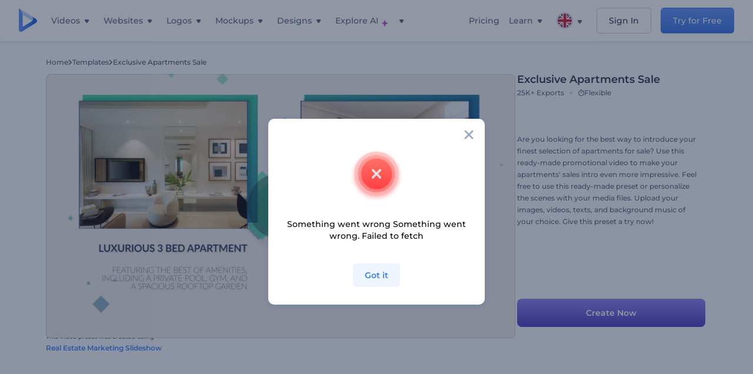

--- FILE ---
content_type: text/html; charset=utf-8
request_url: https://www.renderforest.com/template/preset/exclusive-apartments-sale
body_size: 142960
content:
<!DOCTYPE html><html lang="en" dir="ltr"><head><style>.freeze-scroll,img{max-width:100%}.nav-dropdown_item,.nav-dropdown_list,ol,ul{list-style:none}address,body,figure,h1,h2,h3,h4,h5,h6,li,p,ul{margin:0;padding:0}a,a:active,a:focus,a:hover,a:visited{text-decoration:none!important}a{-webkit-tap-highlight-color:transparent}body{min-width:320px}*,:after,:before{box-sizing:border-box}.rf-rectangle-btn{display:inline-block;background:linear-gradient(180deg,#5690FF 0,#387DFF 100%) no-repeat;box-shadow:0 3px 9px rgba(56,125,255,.2);border-radius:10px;color:#FFF;cursor:pointer;transition:all .1s linear;text-decoration:none;border:none;font-weight:400;white-space:nowrap;user-select:none}.nav-item-link,.tablet-nav__link{font-weight:500;font-size:14px;white-space:nowrap}.rf-rectangle-btn:hover{box-shadow:0 3px 16px 0 rgba(56,125,255,.5);background-image:linear-gradient(-179deg,#6EA0FF 5%,#518DFF 97%);color:#FFF}.rf-rectangle-btn:active{background-image:linear-gradient(-179deg,#4D88F9 0,#206CFD 96%)}.rf-rectangle-btn.rf-40{height:40px;line-height:40px;padding:0 20px;font-size:14px}@keyframes iconBouncingAnimation{0%,99%{transform:scale(0)}12.5%,87.5%{transform:scale(.25)}25%,75%{transform:scale(.5)}37.5%,62.5%{transform:scale(.75)}50%{transform:scale(1)}}a:not(:disabled):not(.disabled),button:not(:disabled):not(.disabled){cursor:pointer}.freeze-scroll{position:fixed!important;left:0;right:0;width:100%}button,input,textarea{font-family:inherit}body.scroll-off,html.scroll-off{overflow:hidden!important}.current-lang,.user-account-name{padding:0}.tablet-nav{display:none;align-self:stretch}@media only screen and (min-width:769px) and (max-width:1150px){.tablet-nav{display:flex}}.tablet-nav__list{display:flex;padding:0;list-style-type:none}.tablet-nav__item{display:flex;margin:0 20px}.tablet-nav__link{color:var(--text-color);line-height:70px;position:relative}.tablet-nav__link.active,.tablet-nav__link.link{color:var(--user-text-color)}.tablet-nav__link.active{cursor:default!important;pointer-events:none}.tablet-nav__link.active:after{border-radius:2px;background-color:var(--user-text-color);content:'';position:absolute;left:0;right:0;bottom:0;height:4px;width:100%}.rf-caret{position:relative;display:flex;justify-content:center;align-items:center;width:20px;height:20px;transition:transform .3s ease,border-color .2s linear;transform:translateY(-1px);pointer-events:none}.rf-caret.white:after{border-color:#FFF}.rf-caret:after{content:'';transform:rotate(45deg);border:var(--text-color) solid;border-width:0 2px 2px 0;padding:2px;transition:inherit}@media only screen and (max-width:1024px){.rf-caret:after{border-color:var(--text-hover-color)}}.main-header{--bg-color:#fff;--text-color:#545F7E;--text-hover-color:#252E48;--user-text-color:#3271E6;--user-text-hover-color:#004BD6;--user-color:#4E5A81;--tablet-text:#545F7E;position:relative;width:100%;height:70px;-webkit-overflow-scrolling:touch;background-color:var(--bg-color);z-index:103;transition:all .2s linear}@media only screen and (min-width:1151px){.main-header:not(.transparent):not(.desktop-fixed).fixed{background-color:rgba(255,255,255,.5);-webkit-backdrop-filter:blur(10px);backdrop-filter:blur(10px);box-shadow:0 6px 6px rgba(0,82,224,.1)}.main-header:not(.transparent):not(.desktop-fixed).fixed.firefox{background-color:rgba(255,255,255,.9)}.main-header.transparent{--bg-color:rgba(0, 0, 0, 0);--text-color:#545F7E;--text-hover-color:#252E48;--user-text-color:var(--text-color);--user-text-hover-color:var(--text-hover-color)}}@media only screen and (min-width:1151px) and (min-width:1151px){.main-header.transparent{background:0 0}}@media only screen and (min-width:1151px){.main-header.landing-header.transparent.spec-header .current-lang,.main-header.landing-header.transparent.spec-header .nav-item-link{color:#fff;transition:none}.main-header.transparent .user-menu-dropdown{top:55px}.main-header.cancel-subscription-header .main-navbar,.main-header.landing-header .main-nav-wrapper,.main-header.landing-header .main-navbar{justify-content:flex-end}.main-header.landing-header .change-lang-wrapper,.main-header.landing-header .main-nav-wrapper{margin:0}.main-header.landing-header.transparent:not(.spec-header){background-color:#fff}.main-header.landing-header.transparent.spec-header .nav-item-link:hover{opacity:.75}.main-header.landing-header.transparent.spec-header .nav-item-caret>svg>path{fill:#fff}}@media only screen and (max-width:1150px){.main-header{box-shadow:0 6px 6px rgba(0,82,224,.1);--tablet-text:#545F7E}}.main-header.with-submenu{margin-bottom:50px}.main-header.fixed{position:fixed;top:0;left:0}@media only screen and (min-width:769px){.main-header.desktop-fixed{box-shadow:0 2px 4px rgba(0,82,224,.12);position:fixed;top:0;left:0}}@media only screen and (min-width:1021px){.main-header.rf-promo-space-top{transform:translateY(52px)}}.main-header .main-header-container{padding:0 30px;width:100%;max-width:1700px;margin:0 auto;height:100%;display:flex;flex-direction:row;justify-content:space-between;align-items:center}@media only screen and (min-width:601px) and (max-width:767px){.main-header .main-header-container{padding:0 20px}}.main-header.desktop-fixed .main-header-container{max-width:1920px;padding:0 32px}.main-logo{height:100%;display:flex;align-items:center;flex:0 0 175px}@media only screen and (max-width:1600px){.main-logo{flex:0 0 31px}}.menu-right-wrapper{width:100%;height:100%}@media only screen and (max-width:1150px){.menu-right-wrapper{background:rgba(37,46,72,.4);backdrop-filter:blur(2px);-webkit-backdrop-filter:blur(2px);height:calc(100vh - 69px);height:calc(100dvh - 69px);width:100%;position:fixed;z-index:99;top:69px;display:block}html[dir=ltr] .menu-right-wrapper{left:0;transform:translateX(100%)}html[dir=rtl] .menu-right-wrapper{right:0;transform:translateX(-100%)}.menu-right-wrapper.pd-t-0{padding:0 0 30px}html[dir=ltr] .menu-right-wrapper.show,html[dir=ltr] .menu-right-wrapper.show .main-menu-wrapper,html[dir=rtl] .menu-right-wrapper.show,html[dir=rtl] .menu-right-wrapper.show .main-menu-wrapper{transform:translateX(0)}}.main-menu-wrapper{display:flex;justify-content:flex-end;align-items:center;height:100%}.main-menu-wrapper .main-navbar{display:flex;width:100%}@media only screen and (min-width:1151px){.main-menu-wrapper .main-navbar{flex-direction:row;height:100%}.main-menu-wrapper .main-nav-opener.hidden{display:none}}@media only screen and (max-width:1150px){.main-menu-wrapper .main-navbar{flex-direction:column;height:calc(100vh - 70px);height:calc(100dvh - 70px);overflow-y:scroll}.main-menu-wrapper .main-navbar.hidden{overflow:hidden}}.main-menu-wrapper .main-nav-wrapper{border-bottom:1px solid #C1C9E0;display:flex;height:100%}.main-menu-wrapper .main-nav-wrapper__empty{flex-grow:1}@media only screen and (min-width:1151px){.main-menu-wrapper .main-nav-wrapper{border:none;margin-inline-start:16px}.main-menu-wrapper .main-nav-ai{flex-grow:1}.main-menu-wrapper .main-nav-ai .nav-dropdown_item{padding-left:8px;padding-right:8px}}@media only screen and (min-width:1367px){.main-menu-wrapper .main-nav-wrapper{margin-inline-start:28px}}@media only screen and (min-width:1441px){.main-menu-wrapper .main-nav-wrapper{margin-inline-start:48px}}@media only screen and (min-width:1601px){.main-menu-wrapper .main-nav-wrapper{margin-inline-start:65px}}.main-menu-wrapper .main-nav-ai__icon{height:24px;margin-inline-start:4px;position:relative;width:24px}.main-menu-wrapper .main-nav-ai__icon:after,.main-menu-wrapper .main-nav-ai__icon:before{animation-name:iconBouncingAnimation;animation-duration:1.8s;animation-iteration-count:infinite;animation-play-state:running;animation-timing-function:ease-in-out;background-position:center;background-repeat:no-repeat;background-size:contain;content:'';position:absolute;transform:scale(0);transform-origin:center}.main-menu-wrapper .main-nav-ai__icon:after{animation-name:iconBouncingAnimation;background-image:url(https://static.rfstat.com/renderforest/images/v2/new-homepage/header/ai-icon-1.svg);height:16px;right:0;top:0;width:17px}.main-menu-wrapper .main-nav-ai__icon:before{animation-delay:.6s;background-image:url(https://static.rfstat.com/renderforest/images/v2/new-homepage/header/ai-icon-2.svg);bottom:0;height:15px;left:0;width:14px}@media only screen and (max-width:1150px){.main-menu-wrapper .main-nav-ai.main-nav-item{border-bottom:1px solid #C1C9E0}.main-menu-wrapper .main-nav-ai .nav-dropdown_item{border-bottom:1px solid #EEF5FF}.main-menu-wrapper .main-nav-ai .nav-dropdown_link{align-items:center;display:flex;height:60px;padding:0 20px}}.main-menu-wrapper .main-nav{display:flex;justify-content:flex-end;height:100%;list-style-type:none!important}.main-menu-wrapper.rf-ar .nav-dropdown_link-more:after{transform:translateX(0) rotate(180deg)}@media only screen and (min-width:1151px){.main-menu-wrapper .main-nav .nav-dropdown_list{column-gap:32px;display:grid;grid-template-rows:repeat(5,1fr);grid-auto-flow:column}.main-menu-wrapper .main-nav .nav-dropdown_list.single-column{column-gap:unset;display:initial}.main-menu-wrapper .main-nav .nav-dropdown_header-title.videos,.main-menu-wrapper .main-nav .nav-dropdown_header-title:hover{background-color:#EEF5FF}.main-menu-wrapper .nav-item-link{padding-left:8px;padding-right:8px}.main-menu-wrapper .main-nav .nav-dropdown{display:flex;flex-direction:column}.main-menu-wrapper .main-nav .nav-dropdown_header-title{align-items:center;border-radius:10px;color:#545F7E;display:flex;padding-left:16px;padding-right:16px;line-height:64px;height:64px}.main-menu-wrapper .main-nav .nav-dropdown_header-title.videos:before{background-image:url(https://static.rfstat.com/renderforest/images/v2/new-homepage/header/video_icon.svg),linear-gradient(180deg,#47D6E2 0,#3271E6 100%);background-image:image-set("https://static.rfstat.com/renderforest/images/v2/new-homepage/header/video_icon.png?v=2" type("image/png"),"https://static.rfstat.com/renderforest/images/v2/new-homepage/header/video_icon.svg" type("image/svg")),linear-gradient(180deg,#47D6E2 0,#3271E6 100%)}.main-menu-wrapper .main-nav .nav-dropdown_header-title.websites:before{background-image:url(https://static.rfstat.com/renderforest/images/v2/new-homepage/header/website_icon.svg),linear-gradient(180deg,#F45FE8 0,#766DE8 100%);background-image:image-set("https://static.rfstat.com/renderforest/images/v2/new-homepage/header/website_icon.png?v=2" type("image/png"),"https://static.rfstat.com/renderforest/images/v2/new-homepage/header/website_icon.svg" type("image/svg")),linear-gradient(180deg,#F45FE8 0,#766DE8 100%)}.main-menu-wrapper .main-nav .nav-dropdown_header-title.logos:before{background-image:url(https://static.rfstat.com/renderforest/images/v2/new-homepage/header/logo_icon.svg),linear-gradient(180deg,#FFD200 0,#BAAC00 100%);background-image:image-set("https://static.rfstat.com/renderforest/images/v2/new-homepage/header/logo_icon.png?v=2" type("image/png"),"https://static.rfstat.com/renderforest/images/v2/new-homepage/header/logo_icon.svg" type("image/svg")),linear-gradient(180deg,#FFD200 0,#BAAC00 100%)}.main-menu-wrapper .main-nav .nav-dropdown_header-title.mockups:before{background-image:url(https://static.rfstat.com/renderforest/images/v2/new-homepage/header/mockup_icon.svg),linear-gradient(180deg,#5CF0BE 0,#41BA82 100%);background-image:image-set("https://static.rfstat.com/renderforest/images/v2/new-homepage/header/mockup_icon.png?v=2" type("image/png"),"https://static.rfstat.com/renderforest/images/v2/new-homepage/header/mockup_icon.svg" type("image/svg")),linear-gradient(180deg,#5CF0BE 0,#41BA82 100%)}.main-menu-wrapper .main-nav .nav-dropdown_header-title.designs:before{background-image:url(https://static.rfstat.com/renderforest/images/v2/new-homepage/header/graphic_icon.svg),linear-gradient(180deg,#F560B6 0,#F2446C 100%);background-image:image-set("https://static.rfstat.com/renderforest/images/v2/new-homepage/header/graphic_icon.png?v=2" type("image/png"),"https://static.rfstat.com/renderforest/images/v2/new-homepage/header/graphic_icon.svg" type("image/svg")),linear-gradient(180deg,#F560B6 0,#F2446C 100%)}.main-menu-wrapper .main-nav .nav-dropdown_header-title:before{background-position:center;background-repeat:no-repeat;background-size:contain;border-radius:10px;box-shadow:inset 2px 2px 3px rgba(255,255,255,.3);content:'';display:inline-block;flex:0 0 32px;height:32px;margin-inline-end:12px;width:32px}.main-menu-wrapper .main-nav .nav-dropdown_header-title:hover>span{color:#252E48}.main-menu-wrapper .main-nav .nav-dropdown_header-title.videos:hover{background-color:#CFE0FF}.main-menu-wrapper .main-nav .nav-dropdown_header-title.websites{background-color:#FBF4FF}.main-menu-wrapper .main-nav .nav-dropdown_header-title.websites:hover{background-color:#F3E1FD}.main-menu-wrapper .main-nav .nav-dropdown_header-title.logos{background-color:#FFFADF}.main-menu-wrapper .main-nav .nav-dropdown_header-title.logos:hover{background-color:#FAF1C0}.main-menu-wrapper .main-nav .nav-dropdown_header-title.mockups{background-color:#ECFFF8}.main-menu-wrapper .main-nav .nav-dropdown_header-title.mockups:hover{background-color:#D5FAEC}.main-menu-wrapper .main-nav .nav-dropdown_header-title.designs{background-color:#FFF1F8}.main-menu-wrapper .main-nav .nav-dropdown_header-title.designs:hover{background-color:#FBD9EA}.main-menu-wrapper .nav-dropdown{left:-30px}.main-menu-wrapper .nav-dropdown.learn{left:unset;right:-100px}.main-menu-wrapper .nav-dropdown_link-more:after{transform:translateX(0) rotate(0)}.main-menu-wrapper .nav-dropdown_link-more:hover:after{transform:translateX(4px) rotate(0)}.main-menu-wrapper .nav-dropdown_header-title:hover>span,.main-menu-wrapper .nav-dropdown_item:hover>.nav-dropdown_link{transform:translateX(4px)}.main-menu-wrapper .nav-dropdown_item.new:hover>.nav-dropdown_link:after{transform:translateX(-4px)}.main-menu-wrapper .lang-item:hover,.main-menu-wrapper .user-menu__item:hover>.user-menu__link,.main-menu-wrapper .user-menu__link-icon:hover>span{transform:translateX(4px)}.main-menu-wrapper .user-menu{right:0}.main-menu-wrapper.rf-ar .nav-dropdown{left:unset;right:-30px}.main-menu-wrapper.rf-ar .nav-dropdown.learn{left:-100px;right:unset}.main-menu-wrapper.rf-ar .nav-dropdown_link-more:hover:after{transform:translateX(-4px) rotate(180deg)}.main-menu-wrapper.rf-ar .nav-dropdown_header-title:hover>span,.main-menu-wrapper.rf-ar .nav-dropdown_item:hover>.nav-dropdown_link{transform:translateX(-5px)}.main-menu-wrapper.rf-ar .nav-dropdown_item.new:hover>.nav-dropdown_link:after{transform:translateX(5px)}.main-menu-wrapper.rf-ar .lang-item:hover,.main-menu-wrapper.rf-ar .user-menu__item:hover>.user-menu__link,.main-menu-wrapper.rf-ar .user-menu__link-icon:hover>span{transform:translateX(-5px)}.main-menu-wrapper.rf-ar .user-menu{left:0;right:unset}}@media only screen and (min-width:1367px){.main-menu-wrapper .nav-item-link{padding-left:12px;padding-right:12px}}@media only screen and (min-width:1601px){.main-menu-wrapper .nav-item-link{padding-left:15px;padding-right:15px}}@media only screen and (max-width:1150px){.main-menu-wrapper{align-items:flex-start;background:#fff;box-shadow:inset 0 6px 12px 0 rgba(0,82,224,.101);flex-direction:column;justify-content:flex-start;overflow-x:hidden;overflow-y:auto;overscroll-behavior:contain;position:absolute;transition:all .12s ease-in-out;width:306px}html[dir=ltr] .main-menu-wrapper{right:0;transform:translateX(300px)}html[dir=rtl] .main-menu-wrapper{left:0;transform:translateX(-300px)}}@media only screen and (min-width:1151px){.main-nav-item{height:100%;position:relative;z-index:2}.main-nav-item.current-page{position:static;z-index:1}.main-nav-item.current-page .nav-item-link.active{cursor:default}}.triangle-wrap{opacity:0;width:100%;position:relative;pointer-events:none}.triangle-wrap.open-triangle{opacity:1!important}.triangle-wrap .triangle{pointer-events:none;position:absolute;left:50%;bottom:0;transform:translateX(-50%);width:0;border-bottom:solid 10px #3271E6!important;border-right:solid 10px transparent;border-left:solid 10px transparent}.triangle-wrap .triangle.hidden{display:none!important}.nav-item-link{display:inline-flex;align-items:center;height:100%;color:var(--text-color);cursor:pointer;transition:.2s linear}@media only screen and (max-width:1150px){.nav-item-link.homepage.mobile-side-trigger.videos:before{background-image:url(https://static.rfstat.com/renderforest/images/v2/new-homepage/header/video_icon.svg),linear-gradient(180deg,#47D6E2 0,#3271E6 100%);background-image:image-set("https://static.rfstat.com/renderforest/images/v2/new-homepage/header/video_icon.png?v=2" type("image/png"),"https://static.rfstat.com/renderforest/images/v2/new-homepage/header/video_icon.svg" type("image/svg")),linear-gradient(180deg,#47D6E2 0,#3271E6 100%)}.nav-item-link.homepage.mobile-side-trigger.websites:before{background-image:url(https://static.rfstat.com/renderforest/images/v2/new-homepage/header/website_icon.svg),linear-gradient(180deg,#F45FE8 0,#766DE8 100%);background-image:image-set("https://static.rfstat.com/renderforest/images/v2/new-homepage/header/website_icon.png?v=2" type("image/png"),"https://static.rfstat.com/renderforest/images/v2/new-homepage/header/website_icon.svg" type("image/svg")),linear-gradient(180deg,#F45FE8 0,#766DE8 100%)}.nav-item-link.homepage.mobile-side-trigger.logos:before{background-image:url(https://static.rfstat.com/renderforest/images/v2/new-homepage/header/logo_icon.svg),linear-gradient(180deg,#FFD200 0,#BAAC00 100%);background-image:image-set("https://static.rfstat.com/renderforest/images/v2/new-homepage/header/logo_icon.png?v=2" type("image/png"),"https://static.rfstat.com/renderforest/images/v2/new-homepage/header/logo_icon.svg" type("image/svg")),linear-gradient(180deg,#FFD200 0,#BAAC00 100%)}.nav-item-link.homepage.mobile-side-trigger.mockups:before{background-image:url(https://static.rfstat.com/renderforest/images/v2/new-homepage/header/mockup_icon.svg),linear-gradient(180deg,#5CF0BE 0,#41BA82 100%);background-image:image-set("https://static.rfstat.com/renderforest/images/v2/new-homepage/header/mockup_icon.png?v=2" type("image/png"),"https://static.rfstat.com/renderforest/images/v2/new-homepage/header/mockup_icon.svg" type("image/svg")),linear-gradient(180deg,#5CF0BE 0,#41BA82 100%)}.nav-item-link.homepage.mobile-side-trigger.designs:before{background-image:url(https://static.rfstat.com/renderforest/images/v2/new-homepage/header/graphic_icon.svg),linear-gradient(180deg,#F560B6 0,#F2446C 100%);background-image:image-set("https://static.rfstat.com/renderforest/images/v2/new-homepage/header/graphic_icon.png?v=2" type("image/png"),"https://static.rfstat.com/renderforest/images/v2/new-homepage/header/graphic_icon.svg" type("image/svg")),linear-gradient(180deg,#F560B6 0,#F2446C 100%)}.nav-item-link.homepage.mobile-side-trigger:before{background-position:center;background-repeat:no-repeat;background-size:contain;border-radius:10px;box-shadow:inset 2px 2px 3px rgba(255,255,255,.3);content:'';display:inline-block;flex:0 0 32px;height:32px;margin-inline-end:12px;width:32px}}.nav-item-wrap{display:none}@media only screen and (min-width:1151px){.nav-item-link.homepage+.nav-dropdown:hover,.nav-item-link.homepage:hover+.nav-dropdown,.nav-item-link.homepage:hover>.nav-dropdown{visibility:visible;opacity:1}.nav-item-link.homepage{cursor:default}.nav-item-link.homepage>span>svg{transition:all .3s ease;vertical-align:bottom}.nav-item-link.homepage:hover span>svg{transform:rotate(-180deg);transform-origin:50% 52%}.nav-item-link.homepage:hover>path{fill:#252E48}.nav-item-link.homepage+.nav-dropdown:hover .nav-dropdown_header-title,.nav-item-link.homepage+.nav-dropdown:hover .nav-dropdown_header-title>span,.nav-item-link.homepage+.nav-dropdown:hover .nav-dropdown_link,.nav-item-link.homepage:hover .nav-dropdown_header-title,.nav-item-link.homepage:hover .nav-dropdown_header-title>span,.nav-item-link.homepage:hover .nav-dropdown_link,.nav-item-link.homepage:hover .nav-dropdown_link-more:after,.nav-item-link.homepage:hover+.nav-dropdown,.nav-item-link.homepage:hover>.nav-dropdown{transition:all .3s ease}.nav-item-link:focus,.nav-item-link:hover{color:var(--text-hover-color)}.nav-item-link.active:not(.homepage){color:var(--user-text-color)}.nav-item-wrap.active{display:flex;height:100%}.nav-item-wrap.active:not(.homepage){display:block}.nav-item-wrap.active .nav-item-link{color:var(--user-text-color)}}@media only screen and (max-width:1150px){.nav-item-wrap.homepage{display:flex}.mobile-side-wrap .mobile-side-link,.mobile-side-wrap .mobile-side-link>span{color:#252E48;font-weight:600;border-bottom:1px solid #C1C9E0}.mobile-side-wrap{background-color:#FFF;height:100%;overscroll-behavior:contain;position:fixed;right:0;top:0;transition:all .12s ease-in-out;width:306px;z-index:11}html[dir=ltr] .mobile-side-wrap{transform:translateX(306px)}html[dir=rtl] .mobile-side-wrap{transform:translateX(-306px)}html[dir=ltr] .mobile-side-wrap.active,html[dir=rtl] .mobile-side-wrap.active{transform:translateX(0)}.mobile-side-wrap .mobile-side-link{align-items:center;background-color:#F5F8FE;box-shadow:inset 0 6px 12px 0 rgba(0,82,224,.101);display:flex;font-size:14px;height:60px;justify-content:center;padding:0 40px}.mobile-side-wrap .mobile-side-back{width:40px;height:40px;background-position:40% 50%;background-repeat:no-repeat;background-image:url(https://static.rfstat.com/renderforest/images/v2/new-homepage/chevron-left.svg);background-image:image-set("https://static.rfstat.com/renderforest/images/v2/new-homepage/chevron-left.webp" type("image/webp"),"https://static.rfstat.com/renderforest/images/v2/new-homepage/chevron-left.svg" type("image/svg"));display:block;position:absolute;top:10px}html[dir=ltr] .mobile-side-wrap .mobile-side-back{left:0}html[dir=rtl] .mobile-side-wrap .mobile-side-back{right:0}.mobile-side-wrap .mobile-side-back.rf-ar{background-position:60% 50%;background-repeat:no-repeat;background-image:url(https://static.rfstat.com/renderforest/images/v2/new-homepage/chevron-right.svg);background-image:image-set("https://static.rfstat.com/renderforest/images/v2/new-homepage/chevron-right.webp" type("image/webp"),"https://static.rfstat.com/renderforest/images/v2/new-homepage/chevron-right.svg" type("image/svg"))}.mobile-side-wrap .nav-dropdown{height:calc(100vh - 80px);height:calc(100dvh - 80px)}.mobile-side-wrap .nav-dropdown_container{flex-direction:column;gap:unset;height:100%;margin-bottom:0;margin-top:0;max-height:calc(100% - 120px);overflow-y:scroll}.mobile-side-wrap .nav-dropdown_list-wrap{margin-left:24px;margin-right:24px;padding-bottom:12px;padding-top:16px}.mobile-side-wrap .nav-dropdown_list-wrap:first-child{border-bottom:1px solid #C1C9E0}.mobile-side-wrap .nav-dropdown_header-subtitle{margin-bottom:12px;padding-left:8px;padding-right:8px}.mobile-side-wrap .nav-dropdown_link{align-items:center;display:flex;padding:10px 8px}.mobile-side-wrap .nav-dropdown_link-more{border-top:1px solid #C1C9E0;box-shadow:0 -4px 10px 0 rgba(0,82,224,.08);text-align:center}.mobile-side-wrap.nav-dropdown_list .nav-dropdown_item{margin-left:24px;margin-right:24px}.mobile-side-wrap.nav-dropdown_list .nav-mobile-back{margin-bottom:16px}}.nav-dropdown_header-title>span{color:#545F7E;font-size:14px;font-weight:500}.nav-dropdown_header-subtitle{color:#7683A8;font-size:14px;font-weight:500;line-height:18px;margin-bottom:16px}.nav-dropdown_container{display:flex;gap:48px;margin-bottom:24px;margin-top:24px}.nav-dropdown_item.new>a{align-items:center;display:flex;justify-content:space-between}.nav-dropdown_item.new>a:after{background-image:linear-gradient(270deg,#FF69B4 0,#8A2BE2 100%);border-radius:3px;color:#FFF;content:attr(data-new);display:inline-block;font-size:10px;font-weight:600;height:20px;line-height:20px;margin-inline-start:16px;padding-left:7px;padding-right:7px;transition:transform .3s ease}.nav-dropdown_link{color:#545F7E;display:inline-block;padding:8px 0;font-size:14px;font-weight:500;width:100%}.nav-dropdown_link-more{border-bottom:1px solid #C1C9E0;color:#3271E6;display:block;height:60px;font-size:14px;font-weight:500;line-height:60px;padding:0 20px}.nav-dropdown_link-more:after{background-position:center;background-repeat:no-repeat;background-size:contain;background-image:url(https://static.rfstat.com/renderforest/images/v2/new-homepage/arrow-blue_icon.svg);background-image:image-set("https://static.rfstat.com/renderforest/images/v2/new-homepage/arrow-blue_icon.webp" type("image/webp"),"https://static.rfstat.com/renderforest/images/v2/new-homepage/arrow-blue_icon.svg" type("image/svg"));content:'';display:inline-block;height:24px;margin-inline-start:6px;vertical-align:middle;transform:translateX(0);width:24px}@media only screen and (min-width:1151px) and (max-width:1366px){.nav-dropdown_header-title{line-height:48px;height:48px}.nav-dropdown_container{margin-bottom:16px;margin-top:16px}.nav-dropdown_link,.nav-dropdown_link-more{font-size:12px}}@media only screen and (min-width:1151px){.nav-dropdown_link-more:after:hover{color:#3271E6}.nav-dropdown{background-color:#FFF;box-shadow:0 3px 24px #252E4833;border-radius:16px;min-width:240px;opacity:0;padding:16px;position:absolute;top:100%;visibility:hidden}.nav-dropdown:before{background-color:transparent;content:'';display:block;height:calc(100% + 10px);left:0;position:absolute;top:0;transform:translate(-10px,0);width:calc(100% + 20px);z-index:-1}.nav-dropdown_column:first-child:before,.nav-dropdown_column:nth-child(2):before{background-color:#C1C9E0;bottom:4px;content:'';display:inline-block;top:0;width:1px}.nav-dropdown_column{list-style:none}.nav-dropdown_column:first-child{position:relative}.nav-dropdown_column:first-child:before{position:absolute;right:-24px}.nav-dropdown_column:first-child.rf-ar:before{right:unset;left:-24px}.nav-dropdown_column:nth-child(2){position:relative}.nav-dropdown_column:nth-child(2):before{position:absolute;right:-24px}.nav-dropdown_column:nth-child(2).rf-ar:before{right:unset;left:-24px}.nav-dropdown_header-title>span{font-weight:600}.nav-dropdown_header-title:before{background-color:rgba(84,95,126,.2);background-position:center;background-repeat:no-repeat;background-size:contain}.nav-dropdown_list-wrap:first-child:before,.nav-dropdown_list-wrap:nth-child(2):before{background-color:#C1C9E0;bottom:4px;content:'';display:inline-block;top:0;width:1px}.nav-dropdown_header-title.blogs:before{background-image:url(https://static.rfstat.com/renderforest/images/v2/new-homepage/header/blog_icon.svg);background-image:image-set("https://static.rfstat.com/renderforest/images/v2/new-homepage/header/blog_icon.png?v=2" type("image/png"),"https://static.rfstat.com/renderforest/images/v2/new-homepage/header/blog_icon.svg" type("image/svg"))}.nav-dropdown_header-title.use-cases:before{background-image:url(https://static.rfstat.com/renderforest/images/v2/new-homepage/header/useCaseIcon.svg);background-image:image-set("https://static.rfstat.com/renderforest/images/v2/new-homepage/header/useCaseIcon.png?v=2" type("image/png"),"https://static.rfstat.com/renderforest/images/v2/new-homepage/header/useCaseIcon.svg" type("image/svg"))}.nav-dropdown_header-title.helps:before{background-image:url(https://static.rfstat.com/renderforest/images/v2/new-homepage/header/help_icon.svg);background-image:image-set("https://static.rfstat.com/renderforest/images/v2/new-homepage/header/help_icon.png?v=2" type("image/png"),"https://static.rfstat.com/renderforest/images/v2/new-homepage/header/help_icon.svg" type("image/svg"))}.nav-dropdown_list-wrap{padding-left:6px;padding-right:6px}.nav-dropdown_list-wrap:first-child{position:relative}.nav-dropdown_list-wrap:first-child:before{position:absolute;right:-24px}.nav-dropdown_list-wrap:first-child.rf-ar:before{right:unset;left:-24px}.nav-dropdown_list-wrap:nth-child(2){position:relative}.nav-dropdown_list-wrap:nth-child(2):before{position:absolute;right:-24px}.nav-dropdown_list-wrap:nth-child(2).rf-ar:before{right:unset;left:-24px}.nav-dropdown_item{color:#545F7E}.nav-dropdown_item:hover>.nav-dropdown_link{color:#252E48}.nav-dropdown_item.new{background-color:#F4F3FF;border-radius:4px;transition:background-color .3s ease}.nav-dropdown_item.new:hover{background-color:#E9E8FF}.nav-dropdown_link{white-space:nowrap}.nav-dropdown_link-more{align-self:center;border:none;height:auto;line-height:32px}.nav-dropdown.learn{display:flex;gap:48px;width:unset}.nav-dropdown.learn .nav-dropdown_header-title{align-items:center;border-radius:8px;color:#545F7E;display:flex;line-height:50px;height:50px;padding-left:8px;padding-right:8px}}@media only screen and (min-width:1151px) and (min-width:1151px) and (max-width:1366px){.nav-dropdown.learn .nav-dropdown_header-title{line-height:48px;height:48px}}@media only screen and (min-width:1151px){.nav-dropdown.learn .nav-dropdown_header-title:before{border-radius:10px;box-shadow:inset 2px 2px 3px rgba(255,255,255,.3);content:'';display:inline-block;flex:0 0 32px;height:32px;margin-inline-end:12px;width:32px}.nav-dropdown.learn .nav-dropdown_header-title:hover{background-color:#EEF5FF}.nav-dropdown.learn .nav-dropdown_header-title:hover>span{color:#252E48}.nav-dropdown.learn .nav-dropdown_list{padding-left:10px;padding-right:10px}.nav-dropdown .nav-mobile-back{display:none}}@media only screen and (min-width:1601px){.nav-dropdown{padding:24px}}@media only screen and (max-width:1150px){.nav-dropdown.learn .nav-dropdown_header-title.explore:before{background-image:url(https://static.rfstat.com/renderforest/images/v2/new-homepage/header/explore_icon.svg);background-image:image-set("https://static.rfstat.com/renderforest/images/v2/new-homepage/header/explore_icon.png?v=2" type("image/png"),"https://static.rfstat.com/renderforest/images/v2/new-homepage/header/explore_icon.svg" type("image/svg"))}.nav-dropdown.learn .nav-dropdown_header-title.blogs:before{background-image:url(https://static.rfstat.com/renderforest/images/v2/new-homepage/header/blog_icon.svg);background-image:image-set("https://static.rfstat.com/renderforest/images/v2/new-homepage/header/blog_icon.png?v=2" type("image/png"),"https://static.rfstat.com/renderforest/images/v2/new-homepage/header/blog_icon.svg" type("image/svg"))}.nav-dropdown.learn .nav-dropdown_header-title.use-cases:before{background-image:url(https://static.rfstat.com/renderforest/images/v2/new-homepage/header/useCaseIcon.svg);background-image:image-set("https://static.rfstat.com/renderforest/images/v2/new-homepage/header/useCaseIcon.png?v=2" type("image/png"),"https://static.rfstat.com/renderforest/images/v2/new-homepage/header/useCaseIcon.svg" type("image/svg"))}.nav-dropdown.learn .nav-dropdown_header-title.helps:before{background-image:url(https://static.rfstat.com/renderforest/images/v2/new-homepage/header/help_icon.svg);background-image:image-set("https://static.rfstat.com/renderforest/images/v2/new-homepage/header/help_icon.png?v=2" type("image/png"),"https://static.rfstat.com/renderforest/images/v2/new-homepage/header/help_icon.svg" type("image/svg"))}.nav-dropdown.learn .nav-dropdown_header-title:before{background-color:rgba(84,95,126,.2);background-position:center;background-repeat:no-repeat;background-size:contain;border-radius:10px;box-shadow:inset 2px 2px 3px rgba(255,255,255,.3);content:'';display:inline-block;flex:0 0 32px;height:32px;margin-inline-end:12px;width:32px}}.submenu-inner_menu,.tag-menu{display:none;bottom:0;list-style-type:none;position:absolute}.submenu-inner_menu{left:50%;padding:0;min-width:100%;transform:translate(-50%,100%)}.submenu-inner_menu__item .submenu-item-link{justify-content:flex-start;line-height:2.88;white-space:nowrap;color:#B9CFFF}.submenu-inner_menu__item .submenu-item-link.active{background-color:#5690FF;color:#FFF}.tag-menu_indicator{cursor:pointer}@media only screen and (max-width:1299px){.tag-menu_indicator{display:none}}.tag-menu{right:-52%;flex-wrap:wrap;padding:10px;width:79.12vw;background-color:#3271E6;max-width:1156px;transform:translateY(100%)}.tag-menu.rf-ar{right:auto;left:-108%}@media only screen and (min-width:1300px){.submenu-inner_menu,.tag-menu{max-height:calc((100vh) - 130px);overflow-y:auto;-webkit-overflow-scrolling:touch;-ms-scroll-chaining:contain contain;overscroll-behavior:contain contain}}.tag-menu__item{margin:6px 10px;border-radius:10px;overflow:hidden}.tag-menu__item__link{display:block;padding:6px 10px;font-size:14px;font-weight:500;color:#FFF;background:rgba(0,82,224,.5);transition:.2s linear}.tag-menu__item__link:hover{background:#5690FF}.tag-menu__item__link:focus{color:#FFF}.tag-menu__item__link.active{background:#FFF;color:#387dff}.tag-menu__item__link:not(.active):hover{color:#FFF}.nav-item-submenu-wrap{z-index:100;background-color:#3271E6;list-style-type:none!important;position:absolute;left:0;top:70px;width:100%;opacity:0;height:50px;display:none;flex-direction:row;align-items:center}@media only screen and (min-width:1300px){.nav-item-submenu-wrap{transition:all .35s;padding:0 20px}.nav-item-submenu-wrap.createVideo.rf-jp .submenu-item-link{font-size:12px}}.nav-item-submenu-wrap.open-submenu{display:flex;justify-content:center;opacity:1}@media screen and (max-width:1024px){.nav-item-submenu-wrap.open-submenu{flex-direction:column}}.nav-item-submenu-item{height:100%}.nav-item-submenu-item.tag-menu_indicator .submenu-item-link{background-color:#2770f6}.nav-item-submenu-item.tag-menu_indicator .submenu-item-link:hover{background-color:#5690FF}.nav-item-submenu-item.has-menu{position:relative}@media only screen and (min-width:1151px){.nav-item-submenu-item.has-menu:hover .rf-caret{transform:rotate(180deg) translateY(-3px)}.nav-item-submenu-item.has-menu:hover .submenu-inner_menu{display:block}.nav-item-submenu-item.has-menu:hover .tag-menu{display:flex}}.submenu-item-link{font-size:14px;font-weight:500;padding:0 2vw;color:#FFF;display:flex;align-items:center;justify-content:center;height:100%;background-color:#3271E6;transition:all .2s linear}@media only screen and (min-width:1151px) and (max-width:1365px){.submenu-item-link{padding:0 1vw}}@media only screen and (max-width:1150px){.submenu-item-link .rf-caret{display:none}.sign-btns .sign-btn.sign-up{margin-bottom:12px}}@media only screen and (min-width:1151px){.submenu-item-link:focus{color:#FFF}.submenu-item-link:hover{background-color:#2870f6;color:#FFF}.sign-btns .sign-btn{margin-inline-start:16px}}.submenu-item-link.active{background-color:#5690FF}.sign-btns{align-items:center;display:flex;order:1}.sign-btns .sign-btn{border:none;border-radius:6px;display:inline-block;font-size:14px;height:44px;line-height:42px;padding:0 22px;font-weight:500;transition:all .2s ease;white-space:nowrap}@media only screen and (max-width:1299px){.sign-btns .sign-btn{padding:0 20px}}.sign-btns .sign-btn>svg{margin-inline-end:8px;vertical-align:middle}.sign-btns .sign-btn.sign-in{background-color:transparent;border:1px solid #C1C9E0;color:#252E48}@media only screen and (min-width:1151px) and (max-width:1250px){.sign-btns .sign-btn.sign-in:not(.rf-en){display:none}}.sign-btns .sign-btn.sign-in:focus{background-color:#EEF5FF}.sign-btns .sign-btn.sign-up{background-image:linear-gradient(180deg,#5690FF 0,#3271E6 100%);border:1px solid transparent;color:#FFF}@media only screen and (min-width:1151px){.sign-btns .sign-btn.sign-in:hover{background-color:#EEF5FF}.sign-btns .sign-btn.sign-up:hover{background-image:linear-gradient(180deg,#6EA0FF 0,#518DFF 100%)}}.sign-btns .sign-btn.sign-up:focus{background-image:linear-gradient(180deg,#4D88F9 0,#206CFD 100%)}.change-lang-wrapper{border-bottom:1px solid #C1C9E0;display:flex;height:100%;position:relative}.change-lang-wrapper .nav-item-caret>svg{transition:all .3s ease;vertical-align:middle}@media only screen and (min-width:1151px){.change-lang-wrapper{border:none;line-height:70px;padding-inline-start:8px}.change-lang-wrapper:hover .nav-item-caret>svg{transform:rotate(-180deg);transform-origin:50% 52%}.change-lang-wrapper:hover .nav-item-caret>svg>path{fill:#252E48}.change-lang-wrapper:hover .choose-lang{opacity:1;transition:all .3s ease;visibility:visible}.change-lang-wrapper:hover .choose-lang:before{background-color:transparent;content:'';display:block;height:calc(100% + 10px);left:0;position:absolute;top:0;transform:translate(-10px,0);width:calc(100% + 20px);z-index:-1}.change-lang-wrapper:hover .choose-lang .lang-item{transition:all .2s linear}}@media only screen and (min-width:1151px) and (min-width:1151px){.change-lang-wrapper:hover .flag-wrap{border-color:#545F7E}}.free-trial-link{display:none}.current-lang{align-items:center;background-color:transparent;color:var(--text-color);cursor:pointer;display:flex;font-size:14px;font-weight:500;text-transform:capitalize;transition:all .2s linear}.current-lang .flag-wrap{width:28px;height:28px;border:1px solid #C1C9E0;border-radius:50%;display:flex;align-items:center;justify-content:center;transition:all .3s linear}@media only screen and (max-width:1150px){.nav-item-caret{margin-inline-start:auto}.current-lang .flag-wrap{width:32px;height:32px}}.choose-lang{padding:0 20px}@media screen and (min-width:1151px){.choose-lang{background-color:#FFF;box-shadow:0 3px 24px #252E4833;border-radius:10px;opacity:0;padding:10px 30px;position:absolute;right:0;top:70px;width:200px;visibility:hidden;z-index:100}.choose-lang.rf-ar{right:unset;left:0}}.choose-lang .lang-item{align-items:center;color:#545F7E;display:flex;font-size:14px;font-weight:500;height:50px;line-height:100%}.choose-lang .lang-item .country-name{flex-grow:1;margin-inline-start:15px}.country-name-mobile{display:none}@media only screen and (max-width:1150px){.country-name-mobile{display:block}}.flag-lang-wrap{display:flex;align-items:center;gap:15px}.flag-lang-wrap .country-flag{height:24px;width:24px}@media only screen and (max-width:1150px){.flag-lang-wrap{gap:13px}.flag-lang-wrap .country-flag{height:28px;width:28px}}.country-flag{background-position:center;background-repeat:no-repeat;background-size:cover;border-radius:50%;height:30px;width:30px;display:block}.country-flag.en{background-image:url(https://static.rfstat.com/renderforest/images/v2/new-homepage/flags/flag-en.jpg);background-image:image-set("https://static.rfstat.com/renderforest/images/v2/new-homepage/flags/flag-en.avif" type("image/avif"),"https://static.rfstat.com/renderforest/images/v2/new-homepage/flags/flag-en.jpg" type("image/jpeg"))}.country-flag.pt{background-image:url(https://static.rfstat.com/renderforest/images/v2/new-homepage/flags/flag-br.jpg);background-image:image-set("https://static.rfstat.com/renderforest/images/v2/new-homepage/flags/flag-br.avif" type("image/avif"),"https://static.rfstat.com/renderforest/images/v2/new-homepage/flags/flag-br.jpg" type("image/jpeg"))}.country-flag.es{background-image:url(https://static.rfstat.com/renderforest/images/v2/new-homepage/flags/flag-es.jpg);background-image:image-set("https://static.rfstat.com/renderforest/images/v2/new-homepage/flags/flag-es.avif" type("image/avif"),"https://static.rfstat.com/renderforest/images/v2/new-homepage/flags/flag-es.jpg" type("image/jpeg"))}.country-flag.de{background-image:url(https://static.rfstat.com/renderforest/images/v2/new-homepage/flags/flag-de.jpg);background-image:image-set("https://static.rfstat.com/renderforest/images/v2/new-homepage/flags/flag-de.avif" type("image/avif"),"https://static.rfstat.com/renderforest/images/v2/new-homepage/flags/flag-de.jpg" type("image/jpeg"))}.country-flag.fr{background-image:url(https://static.rfstat.com/renderforest/images/v2/new-homepage/flags/flag-fr.jpg);background-image:image-set("https://static.rfstat.com/renderforest/images/v2/new-homepage/flags/flag-fr.avif" type("image/avif"),"https://static.rfstat.com/renderforest/images/v2/new-homepage/flags/flag-fr.jpg" type("image/jpeg"))}.country-flag.ar{background-image:url(https://static.rfstat.com/renderforest/images/v2/new-homepage/flags/flag-ar.jpg);background-image:image-set("https://static.rfstat.com/renderforest/images/v2/new-homepage/flags/flag-ar.avif" type("image/avif"),"https://static.rfstat.com/renderforest/images/v2/new-homepage/flags/flag-ar.jpg" type("image/jpeg"))}.country-flag.jp{background-image:url(https://static.rfstat.com/renderforest/images/v2/new-homepage/flags/flag-jp.jpg);background-image:image-set("https://static.rfstat.com/renderforest/images/v2/new-homepage/flags/flag-jp.avif" type("image/avif"),"https://static.rfstat.com/renderforest/images/v2/new-homepage/flags/flag-jp.jpg" type("image/jpeg"))}.country-flag.am{background-image:url(https://static.rfstat.com/renderforest/images/v2/new-homepage/flags/flag-am.jpg);background-image:image-set("https://static.rfstat.com/renderforest/images/v2/new-homepage/flags/flag-am.avif" type("image/avif"),"https://static.rfstat.com/renderforest/images/v2/new-homepage/flags/flag-am.jpg" type("image/jpeg"))}.country-flag.tr{background-image:url(https://static.rfstat.com/renderforest/images/v2/new-homepage/flags/flag-tr.jpg);background-image:image-set("https://static.rfstat.com/renderforest/images/v2/new-homepage/flags/flag-tr.avif" type("image/avif"),"https://static.rfstat.com/renderforest/images/v2/new-homepage/flags/flag-tr.jpg" type("image/jpeg"))}.country-flag.ru{background-image:url(https://static.rfstat.com/renderforest/images/v2/new-homepage/flags/flag-ru.jpg);background-image:image-set("https://static.rfstat.com/renderforest/images/v2/new-homepage/flags/flag-ru.avif" type("image/avif"),"https://static.rfstat.com/renderforest/images/v2/new-homepage/flags/flag-ru.jpg" type("image/jpeg"))}.user-menu-wrapper{align-items:center;position:relative;order:1}@media only screen and (min-width:1151px){.user-menu-wrapper:hover,.user-menu-wrapper:hover .user-menu .user-menu__link,.user-menu-wrapper:hover .user-menu .user-menu__link-icon>span{transition:all .3s ease}.user-menu-wrapper{padding-inline-start:18px}.user-menu-wrapper:hover .name-caret>svg{transform:rotate(-180deg);transform-origin:50% 52%}.user-menu-wrapper:hover .name-caret>svg>path{fill:#252E48}.user-menu-wrapper:hover .user-menu{opacity:1;transition:all .3s ease;visibility:visible}.user-menu-wrapper:hover .main-nav-opener .user-icon-wrapper{border-color:#545F7E!important}}.user-menu-wrapper .name-caret>svg{transition:all .3s ease;vertical-align:middle}@media only screen and (min-width:1300px){.user-menu-wrapper{height:100%}.user-menu-wrapper.rf-ar .user-menu-dropdown{right:auto;left:50%;transform:translateX(-67%)}.user-menu-wrapper.rf-ar .user-menu-dropdown .user-menu-dropdown-item:first-child::before{display:none}}.user-menu-wrapper .user-name-overlay{width:100%;height:100%;position:absolute;top:0;left:0;z-index:1;cursor:pointer}@media screen and (max-width:1150px){.user-menu-wrapper .user-name-overlay{height:70px}}.user-menu-wrapper .user-account-name{border:none;outline:0;background:0 0}.user-menu-wrapper .user-account-name .account-btn-wrap{height:fit-content;line-height:19px;font-weight:500;border-radius:20px;cursor:pointer;text-overflow:ellipsis;white-space:nowrap;color:var(--tablet-text);transition:.2s linear}@media only screen and (max-width:1150px){.user-menu-wrapper .user-account-name .account-btn-wrap{background:#FFF;border:none;align-items:center;display:flex;justify-content:space-between}}.user-menu-wrapper .user-account-name .account-btn-wrap .name-caret{display:none}@media only screen and (max-width:1150px){.user-menu-wrapper .user-account-name .account-btn-wrap .name-caret{display:block}}.user-menu-wrapper .user-account-name .signed-user-icon path{fill:currentColor;transition:fill .2s linear}.user-menu-wrapper .user-account-name+.user-menu .account-btn-wrap{display:none;cursor:auto}@media screen and (min-width:1151px){.user-menu-wrapper .user-account-name+.user-menu .account-btn-wrap{display:flex;justify-content:flex-start;align-items:center;padding:22px;border-bottom:1px solid #C1C9E0}.user-menu-wrapper .user-account-name+.user-menu .account-btn-wrap .user-icon-wrapper:hover{border:1px solid #C1C9E0}}@media screen and (min-width:1151px) and (max-width:1366px){.user-menu-wrapper .user-account-name+.user-menu .account-btn-wrap{padding:11px 22px}}.user-menu-wrapper .user-account-name+.user-menu .account-btn-wrap .user-icon-wrapper{cursor:auto}.user-menu-wrapper .user-account-name+.user-menu .account-btn-wrap .mail-text,.user-menu-wrapper .user-account-name+.user-menu .account-btn-wrap .name-text{display:block!important}#header-user-menu .user-name-wrapper{flex:0 0 240px;overflow:hidden}#header-user-menu .mail-text,#header-user-menu .name-text{display:none;overflow:hidden;text-overflow:ellipsis;white-space:nowrap;margin-bottom:3px;margin-inline-start:10px;margin-inline-end:12px;text-align:start;user-select:none}@media screen and (max-width:1150px){#header-user-menu .user-name-wrapper{flex:0 0 200px}#header-user-menu .mail-text,#header-user-menu .name-text{display:block}}#header-user-menu .name-text{font-size:14px;font-weight:600;color:#252E48}#header-user-menu .mail-text{color:#545F7E;font-size:12px;font-weight:400}#header-user-menu .view-account{font-size:12px;font-weight:600;margin-inline-end:7px;margin-inline-start:10px;color:#545F7E;background:linear-gradient(transparent,#545F7E) no-repeat;background-size:0 2px;-webkit-box-decoration-break:clone;box-decoration-break:clone;position:relative;text-decoration:underline;transition:all .3s linear}html[dir=ltr] #header-user-menu .view-account{background-position:left bottom}html[dir=rtl] #header-user-menu .view-account{background-position:right bottom}@media screen and (min-width:769px){#header-user-menu .view-account:hover{background-size:100% 2px}}#header-user-menu .user-icon-wrapper{border:1px solid #C1C9E0;border-radius:30px;padding:1px;transition:all .3s linear}#header-user-menu .user-icon{align-items:center;background-position:center;background-size:cover;background-repeat:no-repeat;background-color:transparent;background-image:var(--user-bg);border-radius:50%;display:flex;justify-content:center;height:38px;overflow:hidden;position:relative;width:38px}@media only screen and (max-width:1299px){#header-user-menu .user-icon .signed-user-icon{transform:translateX(-3px)}#header-user-menu .user-icon .signed-user-icon.rf-ar{transform:translateX(5px)}}.user-menu{opacity:0;width:100%;overflow-x:hidden;overflow-y:auto}@media screen and (min-width:1151px){.user-menu,.user-menu:before{display:block;position:absolute}.user-menu{background-color:#FFF;border-radius:10px;box-shadow:0 3px 24px #252E4833;max-height:calc(100vh - 100px);top:100%;visibility:hidden;width:306px;z-index:100}.user-menu:before{background-color:transparent;content:'';height:calc(100% + 10px);left:0;top:0;transform:translate(-10px,0);width:calc(100% + 20px);z-index:-1}}.user-menu__subtitle{color:#252E48;font-size:12px;font-weight:600;padding:20px 20px 0}.user-menu__list{list-style-type:none;padding:10px 20px}.user-menu__list:not(:last-child){border-bottom:1px solid #C1C9E0}@media screen and (min-width:1025px){.user-menu__item{color:#252E48}}.user-menu__item:not(.sign-out)>.user-menu__link{padding:10px}.user-menu__item.account{display:none}@media only screen and (max-width:1150px){.user-menu__item.account{display:block}}.user-menu__link{color:#545F7E;display:block;padding:10px 0;font-size:14px;font-weight:500}.user-menu__link-icon{align-items:center;border-radius:10px;color:#545F7E;display:flex;line-height:50px;height:50px;padding-left:16px;padding-right:16px}.user-menu__link-icon>span{font-size:14px;font-weight:500;line-height:1.3}.user-menu__link-icon:before{background-color:rgba(84,95,126,.2);background-position:center;background-repeat:no-repeat;background-size:contain;border-radius:10px;box-shadow:inset 2px 2px 3px rgba(255,255,255,.3);content:'';display:inline-block;flex:0 0 32px;height:32px;margin-inline-end:12px;width:32px}.user-menu__link-icon.domains:before{background-image:url(https://static.rfstat.com/renderforest/images/v2/new-homepage/header/domain_icon.svg),linear-gradient(180deg,#FAC538 0,#FF8008 100%);background-image:image-set("https://static.rfstat.com/renderforest/images/v2/new-homepage/header/domain_icon.png?v=2" type("image/png"),"https://static.rfstat.com/renderforest/images/v2/new-homepage/header/domain_icon.svg" type("image/svg")),linear-gradient(180deg,#FAC538 0,#FF8008 100%)}.user-menu__link-icon.ai-images:before{background-image:url(https://static.rfstat.com/renderforest/images/v2/new-homepage/header/ai_images_icon_v2.svg),linear-gradient(180deg,#8980F7 0,#4136C1 100%);background-image:image-set("https://static.rfstat.com/renderforest/images/v2/new-homepage/header/ai_images_icon_v2.png" type("image/png"),"https://static.rfstat.com/renderforest/images/v2/new-homepage/header/ai_images_icon_v2.svg" type("image/svg")),linear-gradient(180deg,#8980F7 0,#4136C1 100%)}.user-menu__link-icon.favorites:before{background-image:url(https://static.rfstat.com/renderforest/images/v2/new-homepage/header/heart_icon.svg);background-image:image-set("https://static.rfstat.com/renderforest/images/v2/new-homepage/header/heart_icon.png?v=2" type("image/png"),"https://static.rfstat.com/renderforest/images/v2/new-homepage/header/heart_icon.svg" type("image/svg"))}.user-menu__link-icon.files:before{background-image:url(https://static.rfstat.com/renderforest/images/v2/new-homepage/header/file_icon.svg);background-image:image-set("https://static.rfstat.com/renderforest/images/v2/new-homepage/header/file_icon.png?v=2" type("image/png"),"https://static.rfstat.com/renderforest/images/v2/new-homepage/header/file_icon.svg" type("image/svg"))}.user-menu__link-icon.account:before{background-image:url(https://static.rfstat.com/renderforest/images/v2/new-homepage/header/account_icon.svg);background-image:image-set("https://static.rfstat.com/renderforest/images/v2/new-homepage/header/account_icon.png?v=2" type("image/png"),"https://static.rfstat.com/renderforest/images/v2/new-homepage/header/account_icon.svg" type("image/svg"))}.user-menu__link-icon.color:before{background-image:url(https://static.rfstat.com/renderforest/images/v2/new-homepage/header/color_icon.svg);background-image:image-set("https://static.rfstat.com/renderforest/images/v2/new-homepage/header/color_icon.png?v=2" type("image/png"),"https://static.rfstat.com/renderforest/images/v2/new-homepage/header/color_icon.svg" type("image/svg"))}.user-menu__link-icon.star:before{background-image:url(https://static.rfstat.com/renderforest/images/v2/new-homepage/header/star_icon.svg);background-image:image-set("https://static.rfstat.com/renderforest/images/v2/new-homepage/header/star_icon.png?v=2" type("image/png"),"https://static.rfstat.com/renderforest/images/v2/new-homepage/header/star_icon.svg" type("image/svg"))}.user-menu__link-icon.videos:before{background-image:url(https://static.rfstat.com/renderforest/images/v2/new-homepage/header/video_icon.svg),linear-gradient(180deg,#47D6E2 0,#3271E6 100%);background-image:image-set("https://static.rfstat.com/renderforest/images/v2/new-homepage/header/video_icon.png?v=2" type("image/png"),"https://static.rfstat.com/renderforest/images/v2/new-homepage/header/video_icon.svg" type("image/svg")),linear-gradient(180deg,#47D6E2 0,#3271E6 100%)}.user-menu__link-icon.websites:before{background-image:url(https://static.rfstat.com/renderforest/images/v2/new-homepage/header/website_icon.svg),linear-gradient(180deg,#F45FE8 0,#766DE8 100%);background-image:image-set("https://static.rfstat.com/renderforest/images/v2/new-homepage/header/website_icon.png?v=2" type("image/png"),"https://static.rfstat.com/renderforest/images/v2/new-homepage/header/website_icon.svg" type("image/svg")),linear-gradient(180deg,#F45FE8 0,#766DE8 100%)}.user-menu__link-icon.logos:before{background-image:url(https://static.rfstat.com/renderforest/images/v2/new-homepage/header/logo_icon.svg),linear-gradient(180deg,#FFD200 0,#BAAC00 100%);background-image:image-set("https://static.rfstat.com/renderforest/images/v2/new-homepage/header/logo_icon.png?v=2" type("image/png"),"https://static.rfstat.com/renderforest/images/v2/new-homepage/header/logo_icon.svg" type("image/svg")),linear-gradient(180deg,#FFD200 0,#BAAC00 100%)}.user-menu__link-icon.mockups:before{background-image:url(https://static.rfstat.com/renderforest/images/v2/new-homepage/header/mockup_icon.svg),linear-gradient(180deg,#5CF0BE 0,#41BA82 100%);background-image:image-set("https://static.rfstat.com/renderforest/images/v2/new-homepage/header/mockup_icon.png?v=2" type("image/png"),"https://static.rfstat.com/renderforest/images/v2/new-homepage/header/mockup_icon.svg" type("image/svg")),linear-gradient(180deg,#5CF0BE 0,#41BA82 100%)}.user-menu__link-icon.designs:before{background-image:url(https://static.rfstat.com/renderforest/images/v2/new-homepage/header/graphic_icon.svg),linear-gradient(180deg,#F560B6 0,#F2446C 100%);background-image:image-set("https://static.rfstat.com/renderforest/images/v2/new-homepage/header/graphic_icon.png?v=2" type("image/png"),"https://static.rfstat.com/renderforest/images/v2/new-homepage/header/graphic_icon.svg" type("image/svg")),linear-gradient(180deg,#F560B6 0,#F2446C 100%)}.user-menu__link-icon:hover{background-color:#EEF5FF}.user-menu__link-icon:hover>span{color:#252E48}.hamburger-wrapper{display:none;margin-right:-10px}.hamburger-wrapper .hamburger-btn{color:#252E48;display:block;font-size:3em;overflow:hidden;position:relative;height:1em;width:1em}.hamburger-wrapper .hamburger-btn svg{fill:currentColor;display:block;height:1em!important;width:1em!important;position:absolute;transition:color .12s,transform NaNs;top:0;left:0}.hamburger-wrapper .hamburger-btn.open #ht{transform:translate(-10%,10%) rotate(45deg)}.hamburger-wrapper .hamburger-btn.open #hm{transform:translateX(-100%)}.hamburger-wrapper .hamburger-btn.open #hb{transform:translate(-10%,-9%) rotate(-45deg)}@media only screen and (max-width:1150px){.main-header,.main-header.with-submenu{margin-bottom:0}.main-menu-wrapper .nav-mobile-item{display:flex;align-items:center;justify-content:space-between;height:60px;padding:0 20px}.main-menu-wrapper .nav-mobile-item.active{color:#252E48}.main-menu-wrapper .nav-mobile-subitem{align-items:center;display:flex;height:60px;padding:0 20px;background-position:92% 50%;background-repeat:no-repeat;background-image:url(https://static.rfstat.com/renderforest/images/v2/new-homepage/chevron-right.svg);background-image:image-set("https://static.rfstat.com/renderforest/images/v2/new-homepage/chevron-right.webp" type("image/webp"),"https://static.rfstat.com/renderforest/images/v2/new-homepage/chevron-right.svg" type("image/svg"))}.main-menu-wrapper .nav-mobile-subitem.rf-ar{background-position:8% 50%;background-repeat:no-repeat;background-image:url(https://static.rfstat.com/renderforest/images/v2/new-homepage/chevron-left.svg);background-image:image-set("https://static.rfstat.com/renderforest/images/v2/new-homepage/chevron-left.webp" type("image/webp"),"https://static.rfstat.com/renderforest/images/v2/new-homepage/chevron-left.svg" type("image/svg"))}.main-menu-wrapper .nav-item-link{flex-grow:1}.main-menu-wrapper .main-nav{display:flex;flex-direction:column;list-style-type:none!important;width:100%;height:auto}.main-menu-wrapper .main-nav-wrapper{width:100%;height:auto;flex-direction:column}.main-menu-wrapper .main-nav-opener{color:#545F7E;cursor:pointer;font-size:14px;font-weight:500}.main-menu-wrapper .main-nav-opener .nav-item-caret>svg{transition:all .3s ease}.main-menu-wrapper .main-nav-opener+.nav-mobile-list{background-color:#F5F8FE;max-height:0;opacity:0;overflow:hidden;transition:all .1s ease}.main-menu-wrapper .main-nav-opener.active .name-caret>svg,.main-menu-wrapper .main-nav-opener.active>.nav-item-caret>svg{transform:rotate(-180deg);transform-origin:50% 52%}.main-menu-wrapper .main-nav-opener.active .name-caret>svg>path,.main-menu-wrapper .main-nav-opener.active>.nav-item-caret>svg>path{fill:#252E48}.main-menu-wrapper .main-nav-opener.active+.nav-mobile-list{max-height:1000px;opacity:1;transition:all .12s ease-out}.main-menu-wrapper .main-nav-item{border-bottom:1px solid #EEF5FF;transition:1s}.main-menu-wrapper .main-nav-item.mobile,.user-menu-wrapper{border-bottom:1px solid #C1C9E0}.main-menu-wrapper .main-nav-item .triangle,.main-menu-wrapper .main-nav-item.nav-mobile-subitem .nav-item-caret{display:none}.main-menu-wrapper .main-nav-link{height:56px;padding:0 30px;font-size:16px;cursor:pointer;position:relative;color:#363F5A}.nav-item-submenu-wrap{width:100%;overflow:hidden;position:static;left:unset;opacity:1;display:block;background:#F5FAFE;height:initial;max-height:0;transition:max-height .5s}.choose-lang,.user-menu-wrapper .user-menu{transition:all .3s ease}.nav-item-submenu-wrap.open{max-height:1000px}.nav-item-submenu-wrap .nav-item-submenu-item{height:40px;width:100%;padding:4px 0}.nav-item-submenu-wrap .nav-item-submenu-item:first-child{padding:20px 0 0}.nav-item-submenu-wrap .nav-item-submenu-item:last-child{padding:0 0 20px}.nav-item-submenu-item .submenu-item-link{font-size:16px;padding:0 30px 0 50px;background:#F5FAFE;font-weight:500;color:#252E48;justify-content:flex-start}.nav-item-submenu-item .submenu-item-link.rf-ar{padding:0 50px 0 30px}.nav-item-submenu-item .submenu-item-link.active{background-color:#EEF5FF;color:#3271E6}.user-menu-wrapper{align-items:flex-start;flex-direction:column;order:-1;width:100%;z-index:10}.user-menu-wrapper .user-account-name{width:100%;height:70px;padding:0 20px}.user-menu-wrapper .user-menu-dropdown{width:100%;position:static;transform:none;box-shadow:none;background:#F5FAFE;display:block;max-height:0;overflow:hidden}.user-menu-dropdown .user-menu-dropdown-item{width:100%;background-color:#F5FAFE;margin:10px 0}.user-menu-dropdown .user-menu-dropdown-item:first-child{margin:20px 0 0}.user-menu-dropdown .user-menu-dropdown-item:last-child{margin:0 0 20px}.user-menu-dropdown-item .user-menu-dropdown-link{color:#252E48;font-size:16px;justify-content:flex-start;width:100%;padding:0 30px 0 50px}.user-menu-dropdown-item .user-menu-dropdown-link.rf-ar{padding:0 50px 0 30px}.sign-btns{flex-direction:column-reverse;padding:30px 20px;order:1;width:100%}.sign-btns .sign-btn{text-align:center;width:100%}.change-lang-wrapper{flex-direction:column;height:auto;width:100%}.main-header-container .hamburger-wrapper{display:block}}.main-nav-text-create{position:relative;font-size:14px;font-weight:500;line-height:70px;color:var(--text-color);white-space:nowrap}@media screen and (max-width:1024px){.main-nav-text-create{height:56px;padding:0 30px;font-size:16px;cursor:pointer;position:relative}}.main-nav-text-create::after{content:'';position:absolute;right:-12px;top:50%;transform:translateY(-50%);display:block;height:30px;width:1px;background:#CFE0FF}@media screen and (max-width:1023px){.main-nav-text-create::after{display:none}}.header-no-shadow{box-shadow:none!important}#badgeRoot{bottom:23px;border-radius:13px;display:flex;left:24px;max-width:280px;position:fixed;z-index:103}@media only screen and (max-width:680px){#badgeRoot{left:10px}}#badgeRoot.has-offer-badge>div:not(:only-child)#offerRoot,#badgeRoot.has-special-offer>div:not(:only-child)#offerRoot{flex-shrink:0}#badgeRoot.has-offer-badge>div:not(:only-child)#offerRoot #offerBadge,#badgeRoot.has-special-offer>div:not(:only-child)#offerRoot #offerBadge{background:0 0;border-right-color:transparent;border-top-right-radius:0;border-bottom-right-radius:0;box-shadow:0 4px 12px rgba(15,76,133,.4);filter:none;position:relative;transition:all .3s ease;flex-basis:70px;flex-grow:0;width:70px}#badgeRoot.has-offer-badge>div:not(:only-child)#offerRoot #offerBadge:after,#badgeRoot.has-offer-badge>div:not(:only-child)#offerRoot #offerBadge:before,#badgeRoot.has-special-offer>div:not(:only-child)#offerRoot #offerBadge:after,#badgeRoot.has-special-offer>div:not(:only-child)#offerRoot #offerBadge:before{background-color:#fff;content:'';display:inline-block;height:1px;position:absolute;right:-4px;width:4px}#badgeRoot.has-offer-badge>div:not(:only-child)#offerRoot+#promoBadge .promo-badge-img.tail,#badgeRoot.has-offer-badge>div:not(:only-child)#offerRoot+#promoBadge:before,#badgeRoot.has-special-offer>div:not(:only-child)#offerRoot+#promoBadge .promo-badge-img.tail,#badgeRoot.has-special-offer>div:not(:only-child)#offerRoot+#promoBadge:before{display:none}#badgeRoot.has-offer-badge>div:not(:only-child)#offerRoot #offerBadge:after,#badgeRoot.has-special-offer>div:not(:only-child)#offerRoot #offerBadge:after{bottom:-1px}#badgeRoot.has-offer-badge>div:not(:only-child)#offerRoot #offerBadge:before,#badgeRoot.has-special-offer>div:not(:only-child)#offerRoot #offerBadge:before{top:-1px}#badgeRoot.has-offer-badge>div:not(:only-child)#offerRoot #offerBadge>div,#badgeRoot.has-special-offer>div:not(:only-child)#offerRoot #offerBadge>div{border-top-right-radius:0;border-bottom-right-radius:0}#badgeRoot.has-offer-badge>div:not(:only-child)#offerRoot #offerBadge>div>div:nth-child(2),#badgeRoot.has-special-offer>div:not(:only-child)#offerRoot #offerBadge>div>div:nth-child(2){transform:translateX(20px)}#badgeRoot.has-offer-badge>div:not(:only-child)#offerRoot #offerBadge div,#badgeRoot.has-offer-badge>div:not(:only-child)#offerRoot #offerBadge img,#badgeRoot.has-special-offer>div:not(:only-child)#offerRoot #offerBadge div,#badgeRoot.has-special-offer>div:not(:only-child)#offerRoot #offerBadge img{animation-play-state:paused}#badgeRoot.has-offer-badge>div:not(:only-child)#offerRoot+#promoBadge,#badgeRoot.has-special-offer>div:not(:only-child)#offerRoot+#promoBadge{background:url(https://static.rfstat.com/renderforest/images/v2/promo-images/easter-badge-sm.png) center left/cover no-repeat;border:1px solid #fff;border-left-color:transparent;border-top-left-radius:0;border-bottom-left-radius:0;box-shadow:0 4px 12px rgba(15,76,133,.4);flex-shrink:0;transition:all .3s ease;flex-basis:210px;flex-grow:1;width:210px}@media only screen and (max-width:374px){#badgeRoot{max-width:270px}#badgeRoot.has-offer-badge>div:not(:only-child)#offerRoot+#promoBadge,#badgeRoot.has-special-offer>div:not(:only-child)#offerRoot+#promoBadge{flex-basis:200px;flex-grow:1;width:200px}}#badgeRoot.has-offer-badge>div:not(:only-child)#offerRoot+#promoBadge>div,#badgeRoot.has-special-offer>div:not(:only-child)#offerRoot+#promoBadge>div{border-top-left-radius:0;border-bottom-left-radius:0}#badgeRoot.has-offer-badge>div:not(:only-child)#offerRoot+#promoBadge .promo-badge__wrapper,#badgeRoot.has-special-offer>div:not(:only-child)#offerRoot+#promoBadge .promo-badge__wrapper{border:none;background:0 0}#badgeRoot.has-offer-badge>div:not(:only-child)#offerRoot+#promoBadge .promo-badge__title,#badgeRoot.has-special-offer>div:not(:only-child)#offerRoot+#promoBadge .promo-badge__title{font-size:14px}#badgeRoot.has-offer-badge>div:not(:only-child)#offerRoot+#promoBadge .promo-badge__image-wrap,#badgeRoot.has-special-offer>div:not(:only-child)#offerRoot+#promoBadge .promo-badge__image-wrap{margin-inline-end:-20px;transform:translate(5px,-15px)}#badgeRoot.has-offer-badge>div:not(:only-child)#offerRoot+#promoBadge .promo-badge-img.discount,#badgeRoot.has-special-offer>div:not(:only-child)#offerRoot+#promoBadge .promo-badge-img.discount{bottom:0;right:10px}#badgeRoot.has-offer-badge>div:not(:only-child)#offerRoot+#promoBadge .promo-badge-img.neck,#badgeRoot.has-special-offer>div:not(:only-child)#offerRoot+#promoBadge .promo-badge-img.neck{right:8px}@media only screen and (min-width:768px){#badgeRoot.has-offer-badge>div:not(:only-child)#offerRoot:hover>#offerBadge,#badgeRoot.has-special-offer>div:not(:only-child)#offerRoot:hover>#offerBadge{flex-basis:190px;flex-grow:1;width:190px}#badgeRoot.has-offer-badge>div:not(:only-child)#offerRoot:hover>#offerBadge div,#badgeRoot.has-offer-badge>div:not(:only-child)#offerRoot:hover>#offerBadge img,#badgeRoot.has-special-offer>div:not(:only-child)#offerRoot:hover>#offerBadge div,#badgeRoot.has-special-offer>div:not(:only-child)#offerRoot:hover>#offerBadge img{animation-play-state:running!important}#badgeRoot.has-offer-badge>div:not(:only-child)#offerRoot:hover>#offerBadge>div>div:nth-child(2),#badgeRoot.has-special-offer>div:not(:only-child)#offerRoot:hover>#offerBadge>div>div:nth-child(2){transform:translateX(0)}#badgeRoot.has-offer-badge>div:not(:only-child)#offerRoot:hover+#promoBadge,#badgeRoot.has-special-offer>div:not(:only-child)#offerRoot:hover+#promoBadge{flex-basis:90px;flex-grow:0;width:90px}#badgeRoot.has-offer-badge>div:not(:only-child)#offerRoot:hover+#promoBadge div,#badgeRoot.has-offer-badge>div:not(:only-child)#offerRoot:hover+#promoBadge img,#badgeRoot.has-special-offer>div:not(:only-child)#offerRoot:hover+#promoBadge div,#badgeRoot.has-special-offer>div:not(:only-child)#offerRoot:hover+#promoBadge img{animation-play-state:paused!important}}#badgeRoot.has-offer-badge{background:linear-gradient(192deg,#23176d 7.5%,#733da9 80%)}#badgeRoot.has-special-offer{background:linear-gradient(275deg,#23176d 3%,#4c3da9 100%),linear-gradient(0deg,#fff,#fff)}@media only screen and (min-width:1151px) and (max-width:1365px){html[lang=ar] .submenu-item-link,html[lang=ja] .submenu-item-link{padding:0 2vw}}@media screen and (max-width:1590px){html[lang=es] .submenu-item-link{padding:0 1vw}}</style><script>var currentHost = 'https://www.renderforest.com'</script><script>// protection from loading in iframe
var isRender = window.top.location.href.indexOf(currentHost) >= 0;
if ((isRender) === false) {
    window.top.location.href = currentHost;
}</script><script>var staticPath = 'https://static.rfstat.com/renderforest/'</script><title>Exclusive Apartments Sale | Renderforest</title><meta property="og:type" content="article"><meta name="google-site-verification" content="FH26ZpJ24qNOAv9F3GzYxf0AiMIlBMwJdgC7Ir15kdc"><meta property="og:url" content="https://www.renderforest.com/template/preset/exclusive-apartments-sale"><meta property="og:title" content="Exclusive Apartments Sale | Renderforest"><meta property="og:image" content="https://static.rfstat.com/media/Thumbnails/Presets/2017/Real_Estate_Marketing_Slideshow/6d6f29b4-6779-4f83-84a3-8e4e832c9c2a.jpg"><meta property="og:image:width" content="1200"><meta property="og:image:height" content="628"><meta name="apple-itunes-app" content="app-id=1488068233, app-argument=https://www.renderforest.com/template/preset/exclusive-apartments-sale"><meta name="description" content="Are you looking for the best way to introduce your finest selection of apartments for sale? Use this ready-made promotional video to make your apartments' sales intro even more impressive. Feel free to use this ready-made preset or personalize the scenes with your media files. Upload your images, videos, texts, and background music of your choice. Give this preset a try now!"><link rel="alternate" hreflang="en" href="https://www.renderforest.com/template/preset/exclusive-apartments-sale"><link rel="alternate" hreflang="x-default" href="https://www.renderforest.com/template/preset/exclusive-apartments-sale"><link rel="canonical" href="https://www.renderforest.com/template/preset/exclusive-apartments-sale"><meta name="viewport" content="width=device-width, initial-scale=1"><link rel="preload" href="https://fonts.googleapis.com/css2?family=Montserrat:wght@400;500;600;700&amp;display=swap" as="style"><style type="text/css">@font-face {font-family:Montserrat;font-style:normal;font-weight:400;src:url(/cf-fonts/v/montserrat/5.0.16/cyrillic-ext/wght/normal.woff2);unicode-range:U+0460-052F,U+1C80-1C88,U+20B4,U+2DE0-2DFF,U+A640-A69F,U+FE2E-FE2F;font-display:swap;}@font-face {font-family:Montserrat;font-style:normal;font-weight:400;src:url(/cf-fonts/v/montserrat/5.0.16/latin-ext/wght/normal.woff2);unicode-range:U+0100-02AF,U+0304,U+0308,U+0329,U+1E00-1E9F,U+1EF2-1EFF,U+2020,U+20A0-20AB,U+20AD-20CF,U+2113,U+2C60-2C7F,U+A720-A7FF;font-display:swap;}@font-face {font-family:Montserrat;font-style:normal;font-weight:400;src:url(/cf-fonts/v/montserrat/5.0.16/cyrillic/wght/normal.woff2);unicode-range:U+0301,U+0400-045F,U+0490-0491,U+04B0-04B1,U+2116;font-display:swap;}@font-face {font-family:Montserrat;font-style:normal;font-weight:400;src:url(/cf-fonts/v/montserrat/5.0.16/vietnamese/wght/normal.woff2);unicode-range:U+0102-0103,U+0110-0111,U+0128-0129,U+0168-0169,U+01A0-01A1,U+01AF-01B0,U+0300-0301,U+0303-0304,U+0308-0309,U+0323,U+0329,U+1EA0-1EF9,U+20AB;font-display:swap;}@font-face {font-family:Montserrat;font-style:normal;font-weight:400;src:url(/cf-fonts/v/montserrat/5.0.16/latin/wght/normal.woff2);unicode-range:U+0000-00FF,U+0131,U+0152-0153,U+02BB-02BC,U+02C6,U+02DA,U+02DC,U+0304,U+0308,U+0329,U+2000-206F,U+2074,U+20AC,U+2122,U+2191,U+2193,U+2212,U+2215,U+FEFF,U+FFFD;font-display:swap;}@font-face {font-family:Montserrat;font-style:normal;font-weight:500;src:url(/cf-fonts/v/montserrat/5.0.16/latin/wght/normal.woff2);unicode-range:U+0000-00FF,U+0131,U+0152-0153,U+02BB-02BC,U+02C6,U+02DA,U+02DC,U+0304,U+0308,U+0329,U+2000-206F,U+2074,U+20AC,U+2122,U+2191,U+2193,U+2212,U+2215,U+FEFF,U+FFFD;font-display:swap;}@font-face {font-family:Montserrat;font-style:normal;font-weight:500;src:url(/cf-fonts/v/montserrat/5.0.16/latin-ext/wght/normal.woff2);unicode-range:U+0100-02AF,U+0304,U+0308,U+0329,U+1E00-1E9F,U+1EF2-1EFF,U+2020,U+20A0-20AB,U+20AD-20CF,U+2113,U+2C60-2C7F,U+A720-A7FF;font-display:swap;}@font-face {font-family:Montserrat;font-style:normal;font-weight:500;src:url(/cf-fonts/v/montserrat/5.0.16/cyrillic/wght/normal.woff2);unicode-range:U+0301,U+0400-045F,U+0490-0491,U+04B0-04B1,U+2116;font-display:swap;}@font-face {font-family:Montserrat;font-style:normal;font-weight:500;src:url(/cf-fonts/v/montserrat/5.0.16/vietnamese/wght/normal.woff2);unicode-range:U+0102-0103,U+0110-0111,U+0128-0129,U+0168-0169,U+01A0-01A1,U+01AF-01B0,U+0300-0301,U+0303-0304,U+0308-0309,U+0323,U+0329,U+1EA0-1EF9,U+20AB;font-display:swap;}@font-face {font-family:Montserrat;font-style:normal;font-weight:500;src:url(/cf-fonts/v/montserrat/5.0.16/cyrillic-ext/wght/normal.woff2);unicode-range:U+0460-052F,U+1C80-1C88,U+20B4,U+2DE0-2DFF,U+A640-A69F,U+FE2E-FE2F;font-display:swap;}@font-face {font-family:Montserrat;font-style:normal;font-weight:600;src:url(/cf-fonts/v/montserrat/5.0.16/latin/wght/normal.woff2);unicode-range:U+0000-00FF,U+0131,U+0152-0153,U+02BB-02BC,U+02C6,U+02DA,U+02DC,U+0304,U+0308,U+0329,U+2000-206F,U+2074,U+20AC,U+2122,U+2191,U+2193,U+2212,U+2215,U+FEFF,U+FFFD;font-display:swap;}@font-face {font-family:Montserrat;font-style:normal;font-weight:600;src:url(/cf-fonts/v/montserrat/5.0.16/cyrillic-ext/wght/normal.woff2);unicode-range:U+0460-052F,U+1C80-1C88,U+20B4,U+2DE0-2DFF,U+A640-A69F,U+FE2E-FE2F;font-display:swap;}@font-face {font-family:Montserrat;font-style:normal;font-weight:600;src:url(/cf-fonts/v/montserrat/5.0.16/cyrillic/wght/normal.woff2);unicode-range:U+0301,U+0400-045F,U+0490-0491,U+04B0-04B1,U+2116;font-display:swap;}@font-face {font-family:Montserrat;font-style:normal;font-weight:600;src:url(/cf-fonts/v/montserrat/5.0.16/vietnamese/wght/normal.woff2);unicode-range:U+0102-0103,U+0110-0111,U+0128-0129,U+0168-0169,U+01A0-01A1,U+01AF-01B0,U+0300-0301,U+0303-0304,U+0308-0309,U+0323,U+0329,U+1EA0-1EF9,U+20AB;font-display:swap;}@font-face {font-family:Montserrat;font-style:normal;font-weight:600;src:url(/cf-fonts/v/montserrat/5.0.16/latin-ext/wght/normal.woff2);unicode-range:U+0100-02AF,U+0304,U+0308,U+0329,U+1E00-1E9F,U+1EF2-1EFF,U+2020,U+20A0-20AB,U+20AD-20CF,U+2113,U+2C60-2C7F,U+A720-A7FF;font-display:swap;}@font-face {font-family:Montserrat;font-style:normal;font-weight:700;src:url(/cf-fonts/v/montserrat/5.0.16/cyrillic/wght/normal.woff2);unicode-range:U+0301,U+0400-045F,U+0490-0491,U+04B0-04B1,U+2116;font-display:swap;}@font-face {font-family:Montserrat;font-style:normal;font-weight:700;src:url(/cf-fonts/v/montserrat/5.0.16/latin/wght/normal.woff2);unicode-range:U+0000-00FF,U+0131,U+0152-0153,U+02BB-02BC,U+02C6,U+02DA,U+02DC,U+0304,U+0308,U+0329,U+2000-206F,U+2074,U+20AC,U+2122,U+2191,U+2193,U+2212,U+2215,U+FEFF,U+FFFD;font-display:swap;}@font-face {font-family:Montserrat;font-style:normal;font-weight:700;src:url(/cf-fonts/v/montserrat/5.0.16/cyrillic-ext/wght/normal.woff2);unicode-range:U+0460-052F,U+1C80-1C88,U+20B4,U+2DE0-2DFF,U+A640-A69F,U+FE2E-FE2F;font-display:swap;}@font-face {font-family:Montserrat;font-style:normal;font-weight:700;src:url(/cf-fonts/v/montserrat/5.0.16/latin-ext/wght/normal.woff2);unicode-range:U+0100-02AF,U+0304,U+0308,U+0329,U+1E00-1E9F,U+1EF2-1EFF,U+2020,U+20A0-20AB,U+20AD-20CF,U+2113,U+2C60-2C7F,U+A720-A7FF;font-display:swap;}@font-face {font-family:Montserrat;font-style:normal;font-weight:700;src:url(/cf-fonts/v/montserrat/5.0.16/vietnamese/wght/normal.woff2);unicode-range:U+0102-0103,U+0110-0111,U+0128-0129,U+0168-0169,U+01A0-01A1,U+01AF-01B0,U+0300-0301,U+0303-0304,U+0308-0309,U+0323,U+0329,U+1EA0-1EF9,U+20AB;font-display:swap;}</style><noscript><link rel="stylesheet" href="https://fonts.googleapis.com/css2?family=Montserrat:wght@400;500;600;700&amp;display=swap" type="text/css"></noscript><link rel="icon" href="https://cdn.renderforest.com/website/favicon/favicon.ico"><link rel="icon" href="https://cdn.renderforest.com/website/favicon/favicon-16x16.png" type="image/png" sizes="16x16"><link rel="icon" href="https://cdn.renderforest.com/website/favicon/favicon-32x32.png" type="image/png" sizes="32x32"><link rel="icon" href="https://cdn.renderforest.com/website/favicon/favicon-48x48.png" type="image/png" sizes="48x48"><link rel="icon" href="https://cdn.renderforest.com/website/favicon/favicon-64x64.png" type="image/png" sizes="64x64"><link rel="apple-touch-icon" href="https://cdn.renderforest.com/website/favicon/apple-touch-icon-180x180.png"><link rel="apple-touch-icon" href="https://cdn.renderforest.com/website/favicon/apple-touch-icon-120x120.png" sizes="120x120"><link rel="apple-touch-icon-precomposed" href="https://cdn.renderforest.com/website/favicon/apple-touch-icon-180x180.png"><link rel="apple-touch-icon-precomposed" href="https://cdn.renderforest.com/website/favicon/apple-touch-icon-120x120.png" sizes="120x120"><style>@font-face {
  font-family: 'Montserrat-fallback';
  size-adjust: 115%;
  ascent-override: 80%;
  src: local('Arial'), local('Roboto'), local('Helvetica Neue');
}

body {
  font-family: 'Montserrat', 'Montserrat-fallback', sans-serif !important;
}</style></head><body class=" webp-available"><script type="text/javascript">var IS_PROD = true
var langStr = ''
var staticPath = 'https://static.rfstat.com/renderforest/'
var CURRENT_LANGUAGE = 'en'
var AVAILABLE_LANGUAGES = ["en","pt","es","de","fr","ar","jp","tr","ru"];
var RF_COOKIE_USER_META_KEY = "__rf_user_meta";
var RF_COOKIE_META_INFO = "__rf_meta_info";
var CURRENT_HOST = 'https://www.renderforest.com'
var SITE_MAKER_API_PATH = 'https://site-maker-api.renderforest.com/api/v1'

var LOGO_MAKER_API_PATH = 'https://logo-maker-api.renderforest.com/api/v1'
var LOGO_MAKER_API_HOST = 'https://logo-maker-api.renderforest.com'
var VIDEO_API_PATH = 'https://video-api.renderforest.com/api/v1'
var AI_IMAGE_API_PATH = 'https://ai-image-api.renderforest.com/api/v1'
var MEDIAS_API_PATH = 'https://medias-api.renderforest.com/api/v1'
var AI_VIDEO_API_PATH = 'https://ai-video-api.renderforest.com/api/v1'
var SPEECH_API_PATH = 'https://tts-api.renderforest.com/api/v1'
var LOGO_MAKER_SUGGESTION_API_HOST = 'https://logo-suggestion.renderforest.com'
var LOGO_MAKER_SUGGESTION_API_PATH= 'https://logo-suggestion.renderforest.com/api/v1'
var MOCKUP_MAKER_API_PATH = 'https://gm-api.renderforest.com/api/v1/mockup-maker'
var RECOMMENDATION_API_PATH = 'https://engine.renderforest.com/api/v1'
var CREDIT_MANAGER_API_PATH = 'https://credit-manager.renderforest.com/api/v1'

var GRAPHIC_MAKER_API_PATH = 'https://gm-api.renderforest.com/api/v1/graphic-maker'
var GRAPHIC_MAKER_EXPORTER_API_PATH = 'https://gm-exporter.renderforest.com/api/v1/graphic-maker'

var GROWTHBOOK_API_HOST = 'https://cdn.growthbook.io'
var GROWTHBOOK_CLIENT_KEY = 'sdk-ijxAfs7rewOH1dyR'

var WEB_PATH = 'https://www.renderforest.com';
var API_RENDER_HOST = 'https://api.renderforest.com/api/v1';
var API_RENDER_PATH = 'https://api.renderforest.com/api/v1';
var FILE_UPLOAD_PATH = '//user-media-upload.renderforest.com/api/v3'
var CURRENCY_SYMBOLS = {"USD":"$","AMD":"֏","EUR":"€","RUB":"₽","BRL":"R$","CNY":"¥","INR":"₹","JPY":"¥","MXN":"Mex$","PLN":"zł","CHF":"CHF","TRY":"₺","GBP":"£"};
var CURRENT_CUSTOM_CURRENCY = "USD";
var CURRENT_COUNTRY='US'

var GOOGLE_CLIENT_ID = '720565468126-fob7jcnecgkdouicdlesjlt1kubg3uk6.apps.googleusercontent.com'
var GM_GIPHY_API_KEY = 'QhWCYO15KcCNRmIMolStdjinT2362yne'
var DROPBOX_APP_KEY = 'wlldepjyuly96ar'
var GOOGLE_DEVELOPER_KEY = 'AIzaSyD0ro3mObI32CsU5oBP476jMqYO-5JN9Zg'
var FACEBOOK_CLIENT_ID = '738134836291464'
var ASSET_KEY=''
var URL_WITHOUT_SEARCH='/template/preset/exclusive-apartments-sale'
var CLOUDFLARE_STREAM_HOST = 'https://customer-24xspop0hr9timh1.cloudflarestream.com'

var MEDIA_BUNNY_JS = 'https://cdn.renderforest.com/mediabunny/1.28.0/mediabunny.min.mjs'
var FRAME_EXTRACTOR_WORKER_JS = 'https://cdn.renderforest.com/worker-frames-extractor/1.1.0/worker.min.js'
</script><script>var showVideoHighDemandMessage = false;
var topMessages = {};
</script><script>function addListenerMulti(el, evN, l) {
  var es = evN.split(' ');
  for (var i = 0, iLen = es.length; i < iLen; i++) {
    el.addEventListener(es[i], l, {once: true});
  }
}</script><header class="main-header   desktop-fixed  " id="mainHeader" style=" "><div class="main-header-container"><div class="main-logo"><a href="/" aria-label="Renderforest homepage" data-auth-href="/home/main"><picture><source media="(min-width: 1601px)" height="40" width="175" type="image/png" srcset="[data-uri]"><img height="40" width="31" draggable="false" alt="main logo" src="[data-uri]"></picture></a></div><nav class="tablet-nav"><ul class="tablet-nav__list"><li class="tablet-nav__item"><a class="tablet-nav__link active" href="/templates">Videos</a></li><li class="tablet-nav__item"><a class="tablet-nav__link" href="/ai-website-builder">Websites</a></li><li class="tablet-nav__item"><a class="tablet-nav__link" href="/logo-maker">Logos</a></li><li class="tablet-nav__item"><a class="tablet-nav__link" href="/mockups">Mockups</a></li><li class="tablet-nav__item"><a class="tablet-nav__link" href="/graphics" aria-label="Designs">Designs</a></li></ul></nav><div class="menu-right-wrapper" id="smallMenu"><div class="main-menu-wrapper"><div class="main-navbar"><nav class="main-nav-wrapper"><div class="main-nav-opener nav-mobile-item hidden">Create<span class="nav-item-caret"><svg xmlns="http://www.w3.org/2000/svg" width="24" height="24" viewBox="0 0 24 24"><rect data-name="Rectangle 21224" width="24" height="24" fill="none"></rect><path data-name="Arrow - Right 2" d="M5.778,4.279c-.034.035-.162.184-.281.306A13.014,13.014,0,0,1,2.02,7a2.77,2.77,0,0,1-.707.2,1.16,1.16,0,0,1-.537-.131A1.124,1.124,0,0,1,.3,6.527a5.9,5.9,0,0,1-.154-.638A14.387,14.387,0,0,1,0,3.6,16.635,16.635,0,0,1,.128,1.391a5.1,5.1,0,0,1,.2-.8A1.071,1.071,0,0,1,1.279,0h.034a2.927,2.927,0,0,1,.793.245,13.014,13.014,0,0,1,3.4,2.38,3.4,3.4,0,0,1,.289.332A1.07,1.07,0,0,1,6,3.6a1.125,1.125,0,0,1-.222.683" transform="translate(15.199 10) rotate(90)" fill="#545F7E"></path></svg></span></div><ul class="main-nav nav-mobile-list"><!-- Videos--><li class="main-nav-item nav-mobile-subitem"><div class="nav-item-link homepage mobile-side-trigger videos">Videos<span class="nav-item-caret"><svg xmlns="http://www.w3.org/2000/svg" width="24" height="24" viewBox="0 0 24 24"><rect data-name="Rectangle 21224" width="24" height="24" fill="none"></rect><path data-name="Arrow - Right 2" d="M5.778,4.279c-.034.035-.162.184-.281.306A13.014,13.014,0,0,1,2.02,7a2.77,2.77,0,0,1-.707.2,1.16,1.16,0,0,1-.537-.131A1.124,1.124,0,0,1,.3,6.527a5.9,5.9,0,0,1-.154-.638A14.387,14.387,0,0,1,0,3.6,16.635,16.635,0,0,1,.128,1.391a5.1,5.1,0,0,1,.2-.8A1.071,1.071,0,0,1,1.279,0h.034a2.927,2.927,0,0,1,.793.245,13.014,13.014,0,0,1,3.4,2.38,3.4,3.4,0,0,1,.289.332A1.07,1.07,0,0,1,6,3.6a1.125,1.125,0,0,1-.222.683" transform="translate(15.199 10) rotate(90)" fill="#545F7E"></path></svg></span><div class="nav-dropdown mobile-side-wrap"><div class="nav-dropdown_header"><span class="mobile-side-back"></span><a class="nav-dropdown_header-title mobile-side-link videos" href="/templates" data-auth-href="/home/templates/videos"><span>Create Video</span></a></div><div class="nav-dropdown_container"><div class="nav-dropdown_list-wrap"><p class="nav-dropdown_header-subtitle">Categories</p><ul class="nav-dropdown_list"><li class="nav-dropdown_item"><a class="nav-dropdown_link" href="/intro-videos" data-auth-href="/home/templates/videos/intro-videos">Intros</a></li><li class="nav-dropdown_item"><a class="nav-dropdown_link" href="/animation-videos" data-auth-href="/home/templates/videos/animation-videos">Animations</a></li><li class="nav-dropdown_item"><a class="nav-dropdown_link" href="/music-visualisations" data-auth-href="/home/templates/videos/music-visualisations">Music Visualizations</a></li><li class="nav-dropdown_item"><a class="nav-dropdown_link" href="/video-editing" data-auth-href="/home/templates/videos/video-editing">Video Editing</a></li><li class="nav-dropdown_item"><a class="nav-dropdown_link" href="/video-editing/youtube-videos" data-auth-href="/home/templates/videos/youtube-videos">YouTube Videos</a></li><li class="nav-dropdown_item"><a class="nav-dropdown_link" href="/Slideshow" data-auth-href="/home/templates/videos/Slideshow">Slideshows</a></li><li class="nav-dropdown_item"><a class="nav-dropdown_link" href="/presentation-videos" data-auth-href="/home/templates/videos/presentation-videos">Video Presentations</a></li><li class="nav-dropdown_item"><a class="nav-dropdown_link" href="/invitation-videos" data-auth-href="/home/templates/videos/invitation-videos">Video Invitations</a></li><li class="nav-dropdown_item"><a class="nav-dropdown_link" href="/video-editing/opener-animations" data-auth-href="/home/templates/videos/opener-animations">Opener Animations</a></li><li class="nav-dropdown_item"><a class="nav-dropdown_link" href="/animated-greeting-cards">Greeting Cards</a></li></ul></div><div class="nav-dropdown_list-wrap"><p class="nav-dropdown_header-subtitle">Featured</p><ul class="nav-dropdown_list"><li class="nav-dropdown_item"><a class="nav-dropdown_link" href="/animation-maker">Animation Maker</a></li><li class="nav-dropdown_item"><a class="nav-dropdown_link" href="/intro-maker">YouTube Intros</a></li><li class="nav-dropdown_item"><a class="nav-dropdown_link" href="/animated-text-generator">Animated Texts</a></li><li class="nav-dropdown_item"><a class="nav-dropdown_link" href="/logo-animation">Logo Animations</a></li><li class="nav-dropdown_item"><a class="nav-dropdown_link" href="/happy-birthday-video-maker">Birthday Greetings</a></li><li class="nav-dropdown_item"><a class="nav-dropdown_link" href="/whiteboard-animation">Whiteboard Videos</a></li><li class="nav-dropdown_item"><a class="nav-dropdown_link" href="/outro-maker">Outro Animation</a></li><li class="nav-dropdown_item"><a class="nav-dropdown_link" href="/cartoon-maker">2D Animations</a></li><li class="nav-dropdown_item"><a class="nav-dropdown_link" href="/free-animated-ecards">Animated e-cards</a></li><li class="nav-dropdown_item"><a class="nav-dropdown_link" href="/video-maker">World of Videos</a></li></ul></div></div><a class="nav-dropdown_link-more" href="/templates" data-auth-href="/home/templates/videos">Browse More</a></div></div></li><!-- Websites--><li class="main-nav-item nav-mobile-subitem  "><div class="nav-item-wrap nav-item-link homepage mobile-side-trigger websites active">Websites<span class="nav-item-caret"><svg xmlns="http://www.w3.org/2000/svg" width="24" height="24" viewBox="0 0 24 24"><rect data-name="Rectangle 21224" width="24" height="24" fill="none"></rect><path data-name="Arrow - Right 2" d="M5.778,4.279c-.034.035-.162.184-.281.306A13.014,13.014,0,0,1,2.02,7a2.77,2.77,0,0,1-.707.2,1.16,1.16,0,0,1-.537-.131A1.124,1.124,0,0,1,.3,6.527a5.9,5.9,0,0,1-.154-.638A14.387,14.387,0,0,1,0,3.6,16.635,16.635,0,0,1,.128,1.391a5.1,5.1,0,0,1,.2-.8A1.071,1.071,0,0,1,1.279,0h.034a2.927,2.927,0,0,1,.793.245,13.014,13.014,0,0,1,3.4,2.38,3.4,3.4,0,0,1,.289.332A1.07,1.07,0,0,1,6,3.6a1.125,1.125,0,0,1-.222.683" transform="translate(15.199 10) rotate(90)" fill="#545F7E"></path></svg></span><div class="nav-dropdown mobile-side-wrap"><div class="nav-dropdown_header"><span class="mobile-side-back"></span><a class="nav-dropdown_header-title mobile-side-link websites" href="/ai-website-builder"><span>Build Website</span></a></div><div class="nav-dropdown_container"><div class="nav-dropdown_list-wrap"><p class="nav-dropdown_header-subtitle">Categories</p><ul class="nav-dropdown_list"><li class="nav-dropdown_item"><a class="nav-dropdown_link" href="/websites/marketing-and-advertisement" data-auth-href="/home/templates/websites/marketing-and-advertisement">Marketing</a></li><li class="nav-dropdown_item"><a class="nav-dropdown_link" href="/websites/music" data-auth-href="/home/templates/websites/music">Music</a></li><li class="nav-dropdown_item"><a class="nav-dropdown_link" href="/websites/business" data-auth-href="/home/templates/websites/business">Business and Services</a></li><li class="nav-dropdown_item"><a class="nav-dropdown_link" href="/websites/digital-business-cards" data-auth-href="/home/templates/websites/digital-business-cards">Digital Business Cards</a></li><li class="nav-dropdown_item"><a class="nav-dropdown_link" href="/websites/education" data-auth-href="/home/templates/websites/education">Education</a></li><li class="nav-dropdown_item"><a class="nav-dropdown_link" href="/websites/tech-and-apps" data-auth-href="/home/templates/websites/tech-and-apps">Tech and Apps</a></li><li class="nav-dropdown_item"><a class="nav-dropdown_link" href="/websites/lifestyle" data-auth-href="/home/templates/websites/lifestyle">Lifestyle</a></li><li class="nav-dropdown_item"><a class="nav-dropdown_link" href="/websites/conference" data-auth-href="/home/templates/websites/conference">Conference</a></li><li class="nav-dropdown_item"><a class="nav-dropdown_link" href="/websites/non-profit" data-auth-href="/home/templates/websites/non-profit">Non Profit</a></li><li class="nav-dropdown_item"><a class="nav-dropdown_link" href="/websites/creative" data-auth-href="/home/templates/websites/creative">Creative</a></li></ul></div><div class="nav-dropdown_list-wrap"><p class="nav-dropdown_header-subtitle">Featured</p><ul class="nav-dropdown_list"><li class="nav-dropdown_item"><a class="nav-dropdown_link" href="/websites/event" data-auth-href="/home/templates/websites/event">Event Websites</a></li><li class="nav-dropdown_item"><a class="nav-dropdown_link" href="/online-invitations-with-rsvp">RSVP Websites</a></li><li class="nav-dropdown_item"><a class="nav-dropdown_link" href="/small-business-website">Small Business Websites</a></li><li class="nav-dropdown_item"><a class="nav-dropdown_link" href="/online-wedding-invitations">Wedding Invitations</a></li><li class="nav-dropdown_item"><a class="nav-dropdown_link" href="/portfolio-websites">Portfolio Websites</a></li><li class="nav-dropdown_item"><a class="nav-dropdown_link" href="/online-party-invitations">Party Invitations</a></li><li class="nav-dropdown_item"><a class="nav-dropdown_link" href="/birthday-party-invitations">Birthday Invitations</a></li><li class="nav-dropdown_item"><a class="nav-dropdown_link" href="/electronic-invitations">Electronic Invitations</a></li><li class="nav-dropdown_item"><a class="nav-dropdown_link" href="/website-design">Website Design</a></li><li class="nav-dropdown_item"><a class="nav-dropdown_link" href="/church-website-templates">Church Websites</a></li></ul></div></div><a class="nav-dropdown_link-more" href="/websites" data-auth-href="/home/templates/websites">Browse More</a></div></div></li><!-- Logos--><li class="main-nav-item nav-mobile-subitem  "><div class="nav-item-wrap nav-item-link homepage mobile-side-trigger logos active">Logos<span class="nav-item-caret"><svg xmlns="http://www.w3.org/2000/svg" width="24" height="24" viewBox="0 0 24 24"><rect data-name="Rectangle 21224" width="24" height="24" fill="none"></rect><path data-name="Arrow - Right 2" d="M5.778,4.279c-.034.035-.162.184-.281.306A13.014,13.014,0,0,1,2.02,7a2.77,2.77,0,0,1-.707.2,1.16,1.16,0,0,1-.537-.131A1.124,1.124,0,0,1,.3,6.527a5.9,5.9,0,0,1-.154-.638A14.387,14.387,0,0,1,0,3.6,16.635,16.635,0,0,1,.128,1.391a5.1,5.1,0,0,1,.2-.8A1.071,1.071,0,0,1,1.279,0h.034a2.927,2.927,0,0,1,.793.245,13.014,13.014,0,0,1,3.4,2.38,3.4,3.4,0,0,1,.289.332A1.07,1.07,0,0,1,6,3.6a1.125,1.125,0,0,1-.222.683" transform="translate(15.199 10) rotate(90)" fill="#545F7E"></path></svg></span><div class="nav-dropdown mobile-side-wrap"><div class="nav-dropdown_header"><span class="mobile-side-back"></span><a class="nav-dropdown_header-title mobile-side-link logos" href="/logo-maker"><span>Make Logos</span></a></div><div class="nav-dropdown_container"><div class="nav-dropdown_list-wrap"><p class="nav-dropdown_header-subtitle">Categories</p><ul class="nav-dropdown_list"><li class="nav-dropdown_item"><a class="nav-dropdown_link" href="/logos/avatar" data-auth-href="/home/templates/logos/avatar">Avatars</a></li><li class="nav-dropdown_item"><a class="nav-dropdown_link" href="/logos/business" data-auth-href="/home/templates/logos/business">Business</a></li><li class="nav-dropdown_item"><a class="nav-dropdown_link" href="/logos/services" data-auth-href="/home/templates/logos/services">Services</a></li><li class="nav-dropdown_item"><a class="nav-dropdown_link" href="/logos/technology" data-auth-href="/home/templates/logos/technology">Technology</a></li><li class="nav-dropdown_item"><a class="nav-dropdown_link" href="/logos/nature" data-auth-href="/home/templates/logos/nature">Nature</a></li><li class="nav-dropdown_item"><a class="nav-dropdown_link" href="/logos/food-drink" data-auth-href="/home/templates/logos/food-drink">Food and Drinks</a></li><li class="nav-dropdown_item"><a class="nav-dropdown_link" href="/logos/sports" data-auth-href="/home/templates/logos/sports">Sports</a></li><li class="nav-dropdown_item"><a class="nav-dropdown_link" href="/logos/animal" data-auth-href="/home/templates/logos/animal">Animals</a></li><li class="nav-dropdown_item"><a class="nav-dropdown_link" href="/logos/profession" data-auth-href="/home/templates/logos/profession">Professionals</a></li><li class="nav-dropdown_item"><a class="nav-dropdown_link" href="/logos/youtube" data-auth-href="/home/templates/logos/youtube">Vlogs</a></li></ul></div><div class="nav-dropdown_list-wrap"><p class="nav-dropdown_header-subtitle">Featured</p><ul class="nav-dropdown_list"><li class="nav-dropdown_item"><a class="nav-dropdown_link" href="/youtube-logo">YouTube Logos</a></li><li class="nav-dropdown_item"><a class="nav-dropdown_link" href="/gaming-logo">Gaming Logos</a></li><li class="nav-dropdown_item"><a class="nav-dropdown_link" href="/youtube-profile-picture">YouTube Profile Pics</a></li><li class="nav-dropdown_item"><a class="nav-dropdown_link" href="/wedding-logo-generator">Wedding Logos</a></li><li class="nav-dropdown_item"><a class="nav-dropdown_link" href="/website-logo-maker">Website Logos</a></li><li class="nav-dropdown_item"><a class="nav-dropdown_link" href="/instagram-logo-maker">Instagram Logos</a></li><li class="nav-dropdown_item"><a class="nav-dropdown_link" href="/logos/dj" data-auth-href="/home/templates/logos/dj">DJ</a></li><li class="nav-dropdown_item"><a class="nav-dropdown_link" href="/logos/cafe" data-auth-href="/home/templates/logos/cafe">Coffee Shop</a></li><li class="nav-dropdown_item"><a class="nav-dropdown_link" href="/logos/travel" data-auth-href="/home/templates/logos/travel">Travel</a></li><li class="nav-dropdown_item"><a class="nav-dropdown_link" href="/logos/real-estate" data-auth-href="/home/templates/logos/real-estate">Real Estate</a></li></ul></div></div><a class="nav-dropdown_link-more" href="/logos" data-auth-href="/home/templates/logos">Browse More</a></div></div></li><!-- Mockups--><li class="main-nav-item nav-mobile-subitem  "><div class="nav-item-wrap nav-item-link homepage mobile-side-trigger mockups active">Mockups<span class="nav-item-caret"><svg xmlns="http://www.w3.org/2000/svg" width="24" height="24" viewBox="0 0 24 24"><rect data-name="Rectangle 21224" width="24" height="24" fill="none"></rect><path data-name="Arrow - Right 2" d="M5.778,4.279c-.034.035-.162.184-.281.306A13.014,13.014,0,0,1,2.02,7a2.77,2.77,0,0,1-.707.2,1.16,1.16,0,0,1-.537-.131A1.124,1.124,0,0,1,.3,6.527a5.9,5.9,0,0,1-.154-.638A14.387,14.387,0,0,1,0,3.6,16.635,16.635,0,0,1,.128,1.391a5.1,5.1,0,0,1,.2-.8A1.071,1.071,0,0,1,1.279,0h.034a2.927,2.927,0,0,1,.793.245,13.014,13.014,0,0,1,3.4,2.38,3.4,3.4,0,0,1,.289.332A1.07,1.07,0,0,1,6,3.6a1.125,1.125,0,0,1-.222.683" transform="translate(15.199 10) rotate(90)" fill="#545F7E"></path></svg></span><div class="nav-dropdown mobile-side-wrap"><div class="nav-dropdown_header"><span class="mobile-side-back"></span><a class="nav-dropdown_header-title mobile-side-link mockups" href="/mockup-generator"><span>Generate Mockups</span></a></div><div class="nav-dropdown_container"><div class="nav-dropdown_list-wrap"><p class="nav-dropdown_header-subtitle">Categories</p><ul class="nav-dropdown_list"><li class="nav-dropdown_item"><a class="nav-dropdown_link" href="/mockups/apparel" data-auth-href="/home/templates/mockups/apparel">Apparels</a></li><li class="nav-dropdown_item"><a class="nav-dropdown_link" href="/mockups/devices" data-auth-href="/home/templates/mockups/devices">Devices</a></li><li class="nav-dropdown_item"><a class="nav-dropdown_link" href="/mockups/branding" data-auth-href="/home/templates/mockups/branding">Branding</a></li><li class="nav-dropdown_item"><a class="nav-dropdown_link" href="/mockups/products" data-auth-href="/home/templates/mockups/products">Products</a></li><li class="nav-dropdown_item"><a class="nav-dropdown_link" href="/mockups/print" data-auth-href="/home/templates/mockups/print">Prints</a></li><li class="nav-dropdown_item"><a class="nav-dropdown_link" href="/mockups/interior" data-auth-href="/home/templates/mockups/interior">Interior</a></li><li class="nav-dropdown_item"><a class="nav-dropdown_link" href="/mockups/packaging" data-auth-href="/home/templates/mockups/packaging">Packaging</a></li><li class="nav-dropdown_item"><a class="nav-dropdown_link" href="/mockups/logo" data-auth-href="/home/templates/mockups/logo">Logos</a></li><li class="nav-dropdown_item"><a class="nav-dropdown_link" href="/mockups/mug" data-auth-href="/home/templates/mockups/mug">Mug</a></li></ul></div><div class="nav-dropdown_list-wrap"><p class="nav-dropdown_header-subtitle">Featured</p><ul class="nav-dropdown_list"><li class="nav-dropdown_item"><a class="nav-dropdown_link" href="/tshirt-mockup-generator">T-Shirt Mockup</a></li><li class="nav-dropdown_item"><a class="nav-dropdown_link" href="/poster-mockup-generator">Poster Mockup</a></li><li class="nav-dropdown_item"><a class="nav-dropdown_link" href="/magazine-mockup-generator">Magazine Mockup</a></li><li class="nav-dropdown_item"><a class="nav-dropdown_link" href="/iphone-mockup-generator">iPhone Mockup</a></li><li class="nav-dropdown_item"><a class="nav-dropdown_link" href="/hoodie-mockup-generator">Hoodie Mockup</a></li><li class="nav-dropdown_item"><a class="nav-dropdown_link" href="/billboard-mockup-generator">Billboard Mockup</a></li><li class="nav-dropdown_item"><a class="nav-dropdown_link" href="/website-mockup">Website Mockup</a></li><li class="nav-dropdown_item"><a class="nav-dropdown_link" href="/tote-bag-mockup-generator">Tote Bag Mockup</a></li><li class="nav-dropdown_item"><a class="nav-dropdown_link" href="/business-card-mockup-generator">Business Mockup</a></li><li class="nav-dropdown_item"><a class="nav-dropdown_link" href="/book-mockup-generator">Book Mockup</a></li></ul></div></div><a class="nav-dropdown_link-more" href="/mockups" data-auth-href="/home/templates/mockups">Browse More</a></div></div></li><!-- Designs--><li class="main-nav-item nav-mobile-subitem  "><div class="nav-item-wrap nav-item-link homepage mobile-side-trigger designs active">Designs<span class="nav-item-caret"><svg xmlns="http://www.w3.org/2000/svg" width="24" height="24" viewBox="0 0 24 24"><rect data-name="Rectangle 21224" width="24" height="24" fill="none"></rect><path data-name="Arrow - Right 2" d="M5.778,4.279c-.034.035-.162.184-.281.306A13.014,13.014,0,0,1,2.02,7a2.77,2.77,0,0,1-.707.2,1.16,1.16,0,0,1-.537-.131A1.124,1.124,0,0,1,.3,6.527a5.9,5.9,0,0,1-.154-.638A14.387,14.387,0,0,1,0,3.6,16.635,16.635,0,0,1,.128,1.391a5.1,5.1,0,0,1,.2-.8A1.071,1.071,0,0,1,1.279,0h.034a2.927,2.927,0,0,1,.793.245,13.014,13.014,0,0,1,3.4,2.38,3.4,3.4,0,0,1,.289.332A1.07,1.07,0,0,1,6,3.6a1.125,1.125,0,0,1-.222.683" transform="translate(15.199 10) rotate(90)" fill="#545F7E"></path></svg></span><div class="nav-dropdown mobile-side-wrap"><div class="nav-dropdown_header"><span class="mobile-side-back"></span><a class="nav-dropdown_header-title mobile-side-link designs" href="/graphic-maker"><span>Design Graphics</span></a></div><div class="nav-dropdown_container"><div class="nav-dropdown_list-wrap"><p class="nav-dropdown_header-subtitle">Categories</p><ul class="nav-dropdown_list"><li class="nav-dropdown_item"><a class="nav-dropdown_link" href="/graphics/social-media" data-auth-href="/home/templates/designs/social-media">Social Media</a></li><li class="nav-dropdown_item"><a class="nav-dropdown_link" href="/graphics/printable" data-auth-href="/home/templates/designs/printable">Printables</a></li><li class="nav-dropdown_item"><a class="nav-dropdown_link" href="/graphics/gift-certificate" data-auth-href="/home/templates/designs/gift-certificate">Certificates</a></li><li class="nav-dropdown_item"><a class="nav-dropdown_link" href="/graphics/document-graphics" data-auth-href="/home/templates/designs/document-graphics">Documents</a></li><li class="nav-dropdown_item"><a class="nav-dropdown_link" href="/graphics/letterhead" data-auth-href="/home/templates/designs/letterhead">Letterheads</a></li><li class="nav-dropdown_item"><a class="nav-dropdown_link" href="/graphics/newsletter" data-auth-href="/home/templates/designs/newsletter">Newsletters</a></li><li class="nav-dropdown_item"><a class="nav-dropdown_link" href="/graphics/business-card" data-auth-href="/home/templates/designs/business-card">Business Cards</a></li><li class="nav-dropdown_item"><a class="nav-dropdown_link" href="/graphics/menu" data-auth-href="/home/templates/designs/menu">Menus</a></li><li class="nav-dropdown_item"><a class="nav-dropdown_link" href="/graphics/invitation" data-auth-href="/home/templates/designs/invitation">Invitations</a></li><li class="nav-dropdown_item"><a class="nav-dropdown_link" href="/graphics/presentation" data-auth-href="/home/templates/designs/presentation">Presentations</a></li></ul></div><div class="nav-dropdown_list-wrap"><p class="nav-dropdown_header-subtitle">Featured</p><ul class="nav-dropdown_list"><li class="nav-dropdown_item"><a class="nav-dropdown_link" href="/flyer-maker">Flyer Maker</a></li><li class="nav-dropdown_item"><a class="nav-dropdown_link" href="/youtube-thumbnail-maker">YouTube Thumbnails</a></li><li class="nav-dropdown_item"><a class="nav-dropdown_link" href="/presentation-maker">Presentation Maker</a></li><li class="nav-dropdown_item"><a class="nav-dropdown_link" href="/facebook-covers">Facebook Covers</a></li><li class="nav-dropdown_item"><a class="nav-dropdown_link" href="/instagram-post-maker">Instagram Posts</a></li><li class="nav-dropdown_item"><a class="nav-dropdown_link" href="/poster-maker">Poster Maker</a></li><li class="nav-dropdown_item"><a class="nav-dropdown_link" href="/youtube-banner-maker">YouTube Banners</a></li><li class="nav-dropdown_item"><a class="nav-dropdown_link" href="/instagram-story-maker">Instagram Stories</a></li><li class="nav-dropdown_item"><a class="nav-dropdown_link" href="/online-birthday-cards">Birthday Cards</a></li></ul></div></div><a class="nav-dropdown_link-more" href="/graphics" data-auth-href="/home/templates/designs">Browse More</a></div></div></li></ul></nav><div class="main-nav-item main-nav-ai"><div class="nav-item-link homepage main-nav-opener nav-mobile-item">Explore AI<div class="main-nav-ai__icon"></div><span class="nav-item-caret"><svg xmlns="http://www.w3.org/2000/svg" width="24" height="24" viewBox="0 0 24 24"><rect data-name="Rectangle 21224" width="24" height="24" fill="none"></rect><path data-name="Arrow - Right 2" d="M5.778,4.279c-.034.035-.162.184-.281.306A13.014,13.014,0,0,1,2.02,7a2.77,2.77,0,0,1-.707.2,1.16,1.16,0,0,1-.537-.131A1.124,1.124,0,0,1,.3,6.527a5.9,5.9,0,0,1-.154-.638A14.387,14.387,0,0,1,0,3.6,16.635,16.635,0,0,1,.128,1.391a5.1,5.1,0,0,1,.2-.8A1.071,1.071,0,0,1,1.279,0h.034a2.927,2.927,0,0,1,.793.245,13.014,13.014,0,0,1,3.4,2.38,3.4,3.4,0,0,1,.289.332A1.07,1.07,0,0,1,6,3.6a1.125,1.125,0,0,1-.222.683" transform="translate(15.199 10) rotate(90)" fill="#545F7E"></path></svg></span></div><ul class="nav-dropdown nav-mobile-list"><li class="nav-dropdown_item"><a class="nav-dropdown_link" href="/ai-video-generator">AI Video Generator</a></li><li class="nav-dropdown_item"><a class="nav-dropdown_link" href="/text-to-video-ai">Text to Video AI</a></li><li class="nav-dropdown_item"><a class="nav-dropdown_link" href="/ai-animation-generator">AI Animation Generator</a></li><li class="nav-dropdown_item new"><a class="nav-dropdown_link" href="/ai-cartoon-generator" data-new="New">AI Cartoon Generator</a></li><li class="nav-dropdown_item"><a class="nav-dropdown_link" href="/ai-video-editor">AI Video Editor</a></li><li class="nav-dropdown_item"><a class="nav-dropdown_link" href="/ai-commercial-generator">AI Commercial Generator</a></li><li class="nav-dropdown_item new"><a class="nav-dropdown_link" href="/ai-image-generator" data-new="New">AI Image Generator</a></li><li class="nav-dropdown_item"><a class="nav-dropdown_link" href="/ai-tiktok-video-generator">AI TikTok Video Generator</a></li><li class="nav-dropdown_item"><a class="nav-dropdown_link" href="/ai-logo-generator">AI Logo Generator</a></li><li class="nav-dropdown_item"><a class="nav-dropdown_link" href="/ai-website-builder">AI Website Builder</a></li><li class="nav-dropdown_item"><a class="nav-dropdown_link" href="/business-name-generator">Business Name Generator</a></li><li class="nav-dropdown_item"><a class="nav-dropdown_link" href="/youtube-name-generator">Youtube Name Generator</a></li></ul></div><div class="main-nav-item mobile" id="pricingButton"><a class="nav-item-link nav-mobile-item" id="pricingButtonLink" href="/subscription" data-link="pricing" data-user-text="Upgrade now"> Pricing</a></div><div class="main-nav-item mobile"><div class="nav-item-link homepage main-nav-opener nav-mobile-item">Learn<span class="nav-item-caret"><svg xmlns="http://www.w3.org/2000/svg" width="24" height="24" viewBox="0 0 24 24"><rect data-name="Rectangle 21224" width="24" height="24" fill="none"></rect><path data-name="Arrow - Right 2" d="M5.778,4.279c-.034.035-.162.184-.281.306A13.014,13.014,0,0,1,2.02,7a2.77,2.77,0,0,1-.707.2,1.16,1.16,0,0,1-.537-.131A1.124,1.124,0,0,1,.3,6.527a5.9,5.9,0,0,1-.154-.638A14.387,14.387,0,0,1,0,3.6,16.635,16.635,0,0,1,.128,1.391a5.1,5.1,0,0,1,.2-.8A1.071,1.071,0,0,1,1.279,0h.034a2.927,2.927,0,0,1,.793.245,13.014,13.014,0,0,1,3.4,2.38,3.4,3.4,0,0,1,.289.332A1.07,1.07,0,0,1,6,3.6a1.125,1.125,0,0,1-.222.683" transform="translate(15.199 10) rotate(90)" fill="#545F7E"></path></svg></span></div><ul class="nav-dropdown learn nav-mobile-list"><li class="nav-dropdown_column mobile-side-trigger"><div class="nav-dropdown_header"><a class="nav-dropdown_header-title nav-mobile-subitem blogs" href="/blog"><span>Blog</span></a></div><ul class="nav-dropdown_list mobile-side-wrap"><li class="nav-mobile-back"><span class="mobile-side-back"></span><a class="mobile-side-link" href="/blog"><span>Blog</span></a></li><li class="nav-dropdown_item"><a class="nav-dropdown_link" href="/blog/category/video-editing/">Video Editing</a></li><li class="nav-dropdown_item"><a class="nav-dropdown_link" href="/blog/category/youtube/">YouTube</a></li><li class="nav-dropdown_item"><a class="nav-dropdown_link" href="/blog/category/marketing/">Marketing</a></li><li class="nav-dropdown_item"><a class="nav-dropdown_link" href="/blog/category/design/">Design</a></li><li class="nav-dropdown_item"><a class="nav-dropdown_link" href="/blog/category/website-tips/">Website tips</a></li></ul></li><li class="nav-dropdown_column mobile-side-trigger"><div class="nav-dropdown_header"><a class="nav-dropdown_header-title nav-mobile-subitem use-cases" href="/use-cases"><span>Use Cases</span></a></div><ul class="nav-dropdown_list mobile-side-wrap"><li class="nav-mobile-back"><span class="mobile-side-back"></span><a class="mobile-side-link" href="/use-cases" rel="noopener nofollow"><span>Use Cases</span></a></li><li class="nav-dropdown_item"><a class="nav-dropdown_link" href="/use-cases/marketing" rel="noopener nofollow">Marketing Teams</a></li><li class="nav-dropdown_item"><a class="nav-dropdown_link" href="/use-cases/hr-and-communication" rel="noopener nofollow"> HR &amp; Communication Teams</a></li><li class="nav-dropdown_item"><a class="nav-dropdown_link" href="/use-cases/learning-development" rel="noopener nofollow">Learning and Development</a></li><li class="nav-dropdown_item"><a class="nav-dropdown_link" href="/use-cases/education-and-training" rel="noopener nofollow">Education and Training</a></li><li class="nav-dropdown_item"><a class="nav-dropdown_link" href="/use-cases/sales-teams" rel="noopener nofollow">Sales Teams</a></li><li class="nav-dropdown_item"><a class="nav-dropdown_link" href="/use-cases/small-businesses" rel="noopener nofollow">Small Businesses</a></li><li class="nav-dropdown_item"><a class="nav-dropdown_link" href="/use-cases/youtubers-content-creators" rel="noopener nofollow">YouTubers and Content Creators</a></li></ul></li><li class="nav-dropdown_column mobile-side-trigger"><div class="nav-dropdown_header"><a class="nav-dropdown_header-title nav-mobile-subitem helps" href="https://help.renderforest.com/support/home"><span>Help</span></a></div><ul class="nav-dropdown_list mobile-side-wrap"><li class="nav-mobile-back"><span class="mobile-side-back"></span><a class="mobile-side-link" href="https://help.renderforest.com/support/home" rel="noopener nofollow"><span>Help</span></a></li><li class="nav-dropdown_item"><a class="nav-dropdown_link" href="https://help.renderforest.com/support/home#videoTutorialsHash" rel="noopener nofollow">Onboarding Videos</a></li><li class="nav-dropdown_item"><a class="nav-dropdown_link" href="/contact-us">Contact Support</a></li><li class="nav-dropdown_item"><a class="nav-dropdown_link" href="https://help.renderforest.com/support/home#knowledgeBaseHash" rel="noopener nofollow">Knowledge Center</a></li><li class="nav-dropdown_item"><a class="nav-dropdown_link" href="https://www.youtube.com/watch?v=dviJQChuTS0" target="_blank" rel="noopener nofollow">Video Tutorials</a></li></ul></li></ul></div><div class="user-menu-wrapper mobile-dropdown" id="header-user-menu" style="display: none;"><button class="user-account-name main-nav-opener" id="userAccountBtn" role="button"><div class="account-btn-wrap"><div class="user-icon-wrapper"><div class="user-icon"></div></div><div class="user-name-wrapper"><p class="name-text"></p><p class="mail-text"></p></div><span class="name-caret"><svg xmlns="http://www.w3.org/2000/svg" width="24" height="24" viewBox="0 0 24 24"><rect data-name="Rectangle 21224" width="24" height="24" fill="none"></rect><path data-name="Arrow - Right 2" d="M5.778,4.279c-.034.035-.162.184-.281.306A13.014,13.014,0,0,1,2.02,7a2.77,2.77,0,0,1-.707.2,1.16,1.16,0,0,1-.537-.131A1.124,1.124,0,0,1,.3,6.527a5.9,5.9,0,0,1-.154-.638A14.387,14.387,0,0,1,0,3.6,16.635,16.635,0,0,1,.128,1.391a5.1,5.1,0,0,1,.2-.8A1.071,1.071,0,0,1,1.279,0h.034a2.927,2.927,0,0,1,.793.245,13.014,13.014,0,0,1,3.4,2.38,3.4,3.4,0,0,1,.289.332A1.07,1.07,0,0,1,6,3.6a1.125,1.125,0,0,1-.222.683" transform="translate(15.199 10) rotate(90)" fill="#545F7E"></path></svg></span></div></button><div class="user-menu nav-mobile-list"><div class="account-btn-wrap"><div class="user-icon-wrapper"><div class="user-icon"></div></div><div class="user-name-wrapper"><p class="name-text"></p><p class="mail-text dropped"></p><a class="view-account" href="/profile/account" role="menuitem">View profile</a></div></div><p class="user-menu__subtitle">My Projects</p><ul class="user-menu__list" id="userMenuDropdown" role="menu"><li class="user-menu__item" role="presentation"><a class="user-menu__link-icon videos" href="/home/my-projects/videos" role="menuitem"><span>Videos</span></a></li><li class="user-menu__item" role="presentation"><a class="user-menu__link-icon websites" href="/home/my-projects/websites" role="menuitem"><span>Websites</span></a></li><li class="user-menu__item" role="presentation"><a class="user-menu__link-icon logos" href="/home/my-projects/logos" role="menuitem"><span>Logos</span></a></li><li class="user-menu__item" role="presentation"><a class="user-menu__link-icon mockups" href="/home/my-projects/mockups" role="menuitem"><span>Mockups</span></a></li><li class="user-menu__item" role="presentation"><a class="user-menu__link-icon designs" href="/home/my-projects/designs" role="menuitem"><span>Designs</span></a></li><li class="user-menu__item" role="presentation"><a class="user-menu__link-icon domains" href="/home/my-projects/domains" role="menuitem"><span>Domains</span></a></li><li class="user-menu__item" role="presentation"><a class="user-menu__link-icon ai-images" href="/home/my-projects/ai-images" role="menuitem"><span>AI Images</span></a></li></ul><ul class="user-menu__list" role="menu"><li class="user-menu__item" role="presentation"><a class="user-menu__link-icon favorites" href="/profile/favorites" role="menuitem"><span>My favorites</span></a></li><li class="user-menu__item" role="presentation"><a class="user-menu__link-icon files" href="/profile/my-files" role="menuitem"><span>My files</span></a></li><li class="user-menu__item account" role="presentation"><a class="user-menu__link-icon account" href="/profile/account" role="menuitem"><span>My account</span></a></li><li class="user-menu__item" role="presentation"><a class="user-menu__link-icon color" href="/profile/brand-items" role="menuitem"><span>My colors &amp; fonts</span></a></li><li class="user-menu__item" role="presentation"><a class="user-menu__link-icon star" href="/profile/subscriptions" role="menuitem"><span>Subscriptions</span></a></li></ul><ul class="user-menu__list" role="menu"><li class="user-menu__item free-trial-link" role="presentation"></li><li class="user-menu__item" role="presentation"><a class="user-menu__link" href="/logout" role="menuitem">Sign out</a></li></ul></div></div><div class="sign-btns" id="header-anonym-menu"><button class="sign-btn sign-in rf-en" id="signInBtnHeader" aria-label="Sign In" type="button">Sign In</button><button class="sign-btn sign-up" id="signUpBtnHeader" aria-label="Try for Free" type="button">Try for Free</button></div><div class="change-lang-wrapper"><div class="current-lang main-nav-opener nav-mobile-item" id="currentLang"><div class="flag-lang-wrap"><div class="flag-wrap"><span class="country-flag en"></span></div><span class="country-name-mobile">English</span></div><span class="nav-item-caret"><svg xmlns="http://www.w3.org/2000/svg" width="24" height="24" viewBox="0 0 24 24"><rect data-name="Rectangle 21224" width="24" height="24" fill="none"></rect><path data-name="Arrow - Right 2" d="M5.778,4.279c-.034.035-.162.184-.281.306A13.014,13.014,0,0,1,2.02,7a2.77,2.77,0,0,1-.707.2,1.16,1.16,0,0,1-.537-.131A1.124,1.124,0,0,1,.3,6.527a5.9,5.9,0,0,1-.154-.638A14.387,14.387,0,0,1,0,3.6,16.635,16.635,0,0,1,.128,1.391a5.1,5.1,0,0,1,.2-.8A1.071,1.071,0,0,1,1.279,0h.034a2.927,2.927,0,0,1,.793.245,13.014,13.014,0,0,1,3.4,2.38,3.4,3.4,0,0,1,.289.332A1.07,1.07,0,0,1,6,3.6a1.125,1.125,0,0,1-.222.683" transform="translate(15.199 10) rotate(90)" fill="#545F7E"></path></svg></span></div><div class="choose-lang nav-mobile-list" id="chooseLang" role="menu"><a class="lang-item" href="/pt/template/real-estate-marketing-slideshow" role="menuitem" data-swl-href="/swl?url=%2Fpt%2Ftemplate%2Freal-estate-marketing-slideshow"><span class="country-flag pt"></span><span class="country-name">Português</span></a><a class="lang-item" href="/es/template/real-estate-marketing-slideshow" role="menuitem" data-swl-href="/swl?url=%2Fes%2Ftemplate%2Freal-estate-marketing-slideshow"><span class="country-flag es"></span><span class="country-name">Español</span></a><a class="lang-item" href="/de/template/real-estate-marketing-slideshow" role="menuitem" data-swl-href="/swl?url=%2Fde%2Ftemplate%2Freal-estate-marketing-slideshow"><span class="country-flag de"></span><span class="country-name">Deutsch</span></a><a class="lang-item" href="/fr/template/real-estate-marketing-slideshow" role="menuitem" data-swl-href="/swl?url=%2Ffr%2Ftemplate%2Freal-estate-marketing-slideshow"><span class="country-flag fr"></span><span class="country-name">Français</span></a><a class="lang-item" href="/ar/template/real-estate-marketing-slideshow" role="menuitem" data-swl-href="/swl?url=%2Far%2Ftemplate%2Freal-estate-marketing-slideshow"><span class="country-flag ar"></span><span class="country-name">العربية</span></a><a class="lang-item" href="/jp/template/real-estate-marketing-slideshow" role="menuitem" data-swl-href="/swl?url=%2Fjp%2Ftemplate%2Freal-estate-marketing-slideshow"><span class="country-flag jp"></span><span class="country-name">日本語</span></a><a class="lang-item" href="https://armenia.renderforest.com/" role="menuitem"><span class="country-flag am"></span><span class="country-name">Հայերեն</span></a><a class="lang-item" href="/tr/template/real-estate-marketing-slideshow" role="menuitem" data-swl-href="/swl?url=%2Ftr%2Ftemplate%2Freal-estate-marketing-slideshow"><span class="country-flag tr"></span><span class="country-name">Türkçe</span></a><a class="lang-item" href="/ru/template/real-estate-marketing-slideshow" role="menuitem" data-swl-href="/swl?url=%2Fru%2Ftemplate%2Freal-estate-marketing-slideshow"><span class="country-flag ru"></span><span class="country-name">Русский</span></a></div></div></div></div></div><div class="hamburger-wrapper"><div class="hamburger-btn" id="hamburger"><svg id="ht" viewBox="0 0 15 15"><rect x="3" y="5" width="9" rx="0.6" height="1"></rect></svg><svg id="hb" viewBox="0 0 15 15"><rect x="3" y="9" width="9" rx="0.6" height="1"></rect></svg></div></div></div><script>var signInBtn = document.getElementById('signInBtnHeader')
var signUpBtn = document.getElementById('signUpBtnHeader')

function signInFunc(slug) {
  var langStr = window.langStr || ('/' + slug)

  if (typeof window.openRFAuthModal === 'function') {
    window.openRFAuthModal({ initialView: slug }, function () {
      window.location.reload()
    })
  } else {
    window.location = langStr
  }
}

signInBtn.addEventListener('click', function () {
  signInFunc('signin')
})
signUpBtn.addEventListener('click', function () {
  signInFunc('signup')
})
</script><script>function loadJsScript(url, async = false) {
  return new Promise((resolve, reject) => {
    try {
      // load the script
      var script = document.createElement("script");
      script.src = url;
      if (async) {
        script.async = true
      }
      script.type = 'text/javascript';
      script.addEventListener('load', () => {
        return resolve()
      });
    
      script.addEventListener('error', () => {
        return reject({ message: `Failed to load the script ${url}`});
      });

      document.body.appendChild(script);
    } catch(err) {
      return reject({ message: `something went wrong`});
    }
  })
}

function loadCssStyles(url) {
  return new Promise((resolve, reject) => {
    var style = document.createElement("link");
    style.href = url;
    style.type = 'text/css';
    style.rel = 'stylesheet';

    style.addEventListener('load', () => {
        return resolve()
    });
    
    style.addEventListener('error', () => {
      return reject({message: `Failed to load the style ${url}`});
    });

    document.head.appendChild(style);
  })
}</script><script>function loadPromoJsScript(payload) {
  var promoJsPath = "https://cdn.renderforest.com/website/v1/3.10.332/js/promoBanner.min.js";
  // load the script
  var script = document.createElement("script");
  script.src = promoJsPath;
  script.type = 'text/javascript';
  script.addEventListener('load', () => {
    if (typeof window.showPromoBanner === 'function') {
      return window.showPromoBanner(payload)
    }
  });
  document.head.appendChild(script);
}

function loadPromoCssScript(payload) {
  var promoCssPath = "https://cdn.renderforest.com/website/v1/3.10.332/css/promoBanner.min.css";
  var style = document.createElement("link");
  style.href = promoCssPath;
  style.type = 'text/css';
  style.rel = 'stylesheet';
  style.addEventListener('load', () => {
    return loadPromoJsScript(payload)
  });
  document.head.appendChild(style);
}

function loadPromoScripts (promoData, userMeta) {
  return loadPromoCssScript({promoData, userMeta})
}</script><script>function determineRFApp () {
  var rfApp = false
  var rfApps = ["RenderForest App","RenderForest iOS App","RenderForest Android App"];
  var userAgent = navigator.userAgent || null;

  if (userAgent && rfApps) {
    rfApps.map(agent => {
      if (!rfApp && userAgent.includes(agent)) {
       rfApp = true
      }
    })
  }
  return rfApp
}
var __isRfApp = determineRFApp()</script><script>var langStr = ""
window.ga = window.ga||function(){};

var avatarGradientList = [
  '130deg, #DFD7FD 10%, #5870AC 90%',
  '130deg, #E3ECFF 10%, #87A6EB 85%',
  '135deg, #F6F4FF -45%, #7F6AFF 205%',
  '330deg, #E8A7FF 5%, #F0E3FF 85%',
  '150deg, #FFD1D1 10%, #FEA4BF 90%',
  '130deg, #C2F4E5 10%, #7BE0E7 90%',
  '135deg, #DBE6FC -45%, #DFDEFA 90%',
  '130deg, #F9FAFF -10%, #B7C4E7 90%',
  '145deg, #D2FABC 15%, #4FC470 95%',
  '145deg, #FFE999 10%, #EDCD4B 105%',
  '135deg, #FFE0C9 15%, #FAADA0 90%',
  '130deg, #DDE4FF 0%, #74F3FB 185%'
]

var createFakeAvatarImg = function (path) {
  var img = new Image()
  img.src = path
  img.onerror = function () {
    if (typeof window.getCurrentUserMeta === 'function' && typeof window.initUserInfo === 'function') {
      window.getCurrentUserMeta(window.initUserInfo, true)
    }
  }
}

function handleAuthUserNavigation() {
  document.addEventListener("click", function (e) {
    var target = e.target.closest('[data-auth-href]')
    if (target) {
      var _href = target.getAttribute("data-auth-href")
      if (_href) {
        e.preventDefault()
        window.location.href = _href
      }
    }
  });
}

function handleAuthUserUrls () {
  if (window.URL_WITHOUT_SEARCH === '/') {
    window.location.href = window.langStr + '/home/main'
  }
  handleAuthUserNavigation()
  
}

var getAvatarBackground = function(avatar) {
  var avatarFilePath = avatar.filePath1x
  if (avatarFilePath) {
    createFakeAvatarImg(avatarFilePath)
    return "url('" + avatarFilePath + "')"
  } else {
    var avatarIconIndex = avatar.iconIndex
    var avatarColorIndex = avatar.colorIndex
    return "url('https://cdn.renderforest.com/website/media/avatars/avater_" + avatarIconIndex + "_38x38.svg'), linear-gradient(" + avatarGradientList[avatarColorIndex] + ")"
  }
}

var setRandomProfileThumb = function(userMeta) {
  if(userMeta.avatar) {
    var avatarBackground = getAvatarBackground(userMeta.avatar)

    var avatarList = document.querySelectorAll('.user-icon')
    avatarList.forEach(function (avatar) {
      avatar.style.setProperty('--user-bg', avatarBackground);
    })
  }
}

function getCookie(cName) {
  var name = cName + "=";
  var decodedCookie = decodeURIComponent(document.cookie);
  var ca = decodedCookie.split(';');
  for(var i = 0; i < ca.length; i++) {
    var c = ca[i];
    while (c.charAt(0) == ' ') {
      c = c.substring(1);
    }
    if (c.indexOf(name) == 0) {
      return c.substring(name.length, c.length);
    }
  }
  return "";
}

function updateCookiesFromBk (cb) {
  var http = new XMLHttpRequest()
  var url = "/profile/update-cookies"

  http.open("GET", url, true)

  http.setRequestHeader("Content-type", "application/x-www-form-urlencoded");
  http.setRequestHeader("x-requested-with", "XMLHttpRequest");

  http.onreadystatechange = function() {
      if (http.readyState == 4) {
          if (http.status == 200) {
            if (cb && typeof cb === 'function') {
              cb()
            }
          } else {
            console.log('error cannot update cookies')
          }
      }
  }
  http.send()
}

var mouseMoved = false
window.needLoadCustomOffers = true
function checkActivePromo (userMeta) {
  var rfCookiePromoCodeKey = "__rf_pd";
  var promoString = getCookie(rfCookiePromoCodeKey)
  if (!userMeta || !userMeta.tariffPlans || userMeta.tariffPlans.length === 0) {
    if (typeof loadPromoScripts === 'function') {
      if (promoString) {
        promoData = JSON.parse(promoString)
        window.needLoadCustomOffers = false
        function func () {
          if (!mouseMoved) {
            mouseMoved = true
            window.removeEventListener('mousemove', func);
            window.removeEventListener('touchstart', func);
            var __currentIsRfApp = typeof determineRFApp === 'function' ? determineRFApp() : false
            if (!__currentIsRfApp) {
              return loadPromoScripts(promoData, userMeta)
            }
          }
        }
        window.addEventListener('mousemove', func);
        window.addEventListener('touchstart', func);
      }
    }
  }
}

var announcementMouseMoved = false
window.needLoadAnnouncement = true
function checkActiveAnnouncement () {
  if (typeof loadAnnouncementScripts === 'function') {
    var __currentIsRfApp = typeof determineRFApp === 'function' ? determineRFApp() : false
    if (!__currentIsRfApp) {
      window.needLoadAnnouncement = false
      return loadAnnouncementScripts()
    }
    function csFunc () {
      if (!announcementMouseMoved) {
        announcementMouseMoved = true
        window.removeEventListener('mousemove', csFunc);
        window.removeEventListener('touchstart', csFunc);
      }
    }
    window.addEventListener('mousemove', csFunc);
    window.addEventListener('touchstart', csFunc);
  }
}

var tryCount = 0
function getCurrentUserFromCookie(cb, isForceUpdate) {
  var _isForceUpdate = isForceUpdate || false
  var rfCookieUserMetaKey = "__rf_user_meta";
  var userMetaString = getCookie(rfCookieUserMetaKey)

  // CHECKED, user is not logged in.
  if (userMetaString === null) {
    cb(null, null)
    return
  }

  if (userMetaString && !_isForceUpdate) {
    try {
      var _userMeta = JSON.parse(userMetaString)
      cb(null, _userMeta)
      return
    } catch (error) {
      cb(error, null)
      return
    }
    return
  }

  // NO COOKIE EXIST, WE NEED TO CHECK API
  if (_isForceUpdate || userMetaString === '') {
    // on COOKIE disabled try only 2 times and set not logged in user
    if (tryCount > 1) {
      cb(null, null)
      return
    }
    tryCount ++
    updateCookiesFromBk(function() {
      getCurrentUserFromCookie(cb)
    })
    return
  }
}

function runOnlyOnce(fn) {
  var cbs = []
  var isRunning = false

  return function(cb, isForceUpdate) {
    cbs.push(cb)

    if (isRunning) {
      return
    }

    isRunning = true
    fn(function (error, value) {
      isRunning = false
      cbs.map(function (_cb) { _cb(error, value) })
      cbs = []
    }, isForceUpdate)
  }
}

var getCurrentUserMeta = runOnlyOnce(getCurrentUserFromCookie)

function drawPricingButton (userMeta) {
  if (userMeta.tariffPlans.length && !userMeta.tariffPlans.includes(29)) {
    var pricingButtonLink = document.getElementById('pricingButtonLink')
    if (pricingButtonLink) {
      var pricingButtonText = pricingButtonLink.dataset.userText
      pricingButtonLink.innerHTML = pricingButtonText
    }
  }

  if (userMeta.subUserId) {
    var pricingButton = document.getElementById('pricingButton')
    if (pricingButton) {
      pricingButton.style.display = 'none'
    }
  }
}

function loadAndShowMigrate (migrateData, tariffPlansIds) {
    if (typeof window.loadJsScript === 'function') {
      var url = '/javascripts/migrate.js'
      return window.loadJsScript(url)
        .then(() => {
          return window.getMigrateModalDataAndDraw(migrateData, tariffPlansIds)
        })
        .catch(err => {
          console.log(err)
        })
    }
  }

function showMigrate (migrateData, tariffPlansIds) {
  setTimeout(function() {
    if (typeof window.loadAndShowMigrate === 'function') {
      loadAndShowMigrate(migrateData, tariffPlansIds)
    }
  }, 3500)
}



function cutEmailText(email, maxLength) {
  var tempEmail = "noemail@rf.com"
  if (!email || email.endsWith(tempEmail) ) {
    return ''
  }
  if (email.length > maxLength) {
    var lastCount = email.indexOf('@')
    var endPart = email.slice(lastCount, email.length)
    var startPart = maxLength - endPart.length
    return email.substr(0, startPart + 1) + '...' + endPart
  }
  return email
}

function setDataLayerData (data) {
  window.dataLayer = window.dataLayer || [];
  window.dataLayer.push(data)
}


function setIdentToDataLayerData (ident) {
  return setDataLayerData({ userId: ident })
}

function initUserInfo (error, userMeta) {
  if (error) {
    console.log('initUserInfo: error', {error})
  }

  var anonymMenu = document.getElementById('header-anonym-menu')

  window.__userMeta = userMeta
  if (userMeta) {
    handleAuthUserUrls()
    var userMenu = document.getElementById('header-user-menu')
    var userName = document.querySelectorAll('.name-text')
    var userEmail = document.querySelectorAll('.mail-text')
    var viewAccounts = document.querySelectorAll('.view-account')

    var isSubAccount = !!userMeta.subUserId

    if (isSubAccount && viewAccounts && viewAccounts.length > 0) {
      viewAccounts.forEach(function(viewAccount){
        viewAccount.style.display = "none"
      })
    }

    if (anonymMenu && userMenu && userName) {
      anonymMenu.style.display = "none"
      userMenu.style.display = "flex"
      var userFirstName = userMeta.first_name || userMeta.name || userMeta.id
      var userLastName = userMeta.last_name || ''
      var userFullName = userFirstName + (userLastName ? ' ' + userLastName : '')

      userName.forEach(function(name){
        name.innerHTML = userFullName
      })

      setRandomProfileThumb(userMeta)
    }

    if (anonymMenu && userMenu && userName) {
      userEmail.forEach(function(email){
        if(email.classList.contains('dropped')){
          email.innerHTML = cutEmailText(userMeta.email, 27)
        } else {
          email.innerHTML = cutEmailText(userMeta.email, 21)
        }
      })
    }
    drawPricingButton(userMeta)

    if (userMeta.migrateData && !isSubAccount) {
      showMigrate(userMeta.migrateData, userMeta.tariffPlans)
    }

    if (userMeta.ident) {
      setIdentToDataLayerData(userMeta.ident)
    }
    checkActivePromo(userMeta)
    checkActiveAnnouncement()
  } else {
    if (anonymMenu) {
      anonymMenu.style.display = "flex"
    }
    if (typeof window.initGoogleOneTapLogin === 'function') {
      initGoogleOneTapLogin(30)
    }
    checkActivePromo(null)
    checkActiveAnnouncement()
  }
}

getCurrentUserMeta(initUserInfo)

function updateMetaCookiesAndUpdateUserMeta () {
  if (typeof window.getCurrentUserMeta === 'function' && typeof window.initUserInfo === 'function') {
    if (window.tryCount > 0) {
      window.tryCount = 0
    }
    window.getCurrentUserMeta(window.initUserInfo, true)
  }
}
</script><script>function getTypesFromUrl (url) {
  var keys = ["rfp","irclickid"] || [];
  return keys.filter(function (k) { return url.includes(k + '=') })
}

function updateBkCookies (body) {
  return function(err, token) {
    if (err) {
      console.log('err')
      return 
    }
    var http = new XMLHttpRequest()
    var url = langStr + "/trjpaf"

    http.open("POST", url, true)

    http.setRequestHeader("Content-type", "application/json;charset=UTF-8");
    http.setRequestHeader("x-requested-with", "XMLHttpRequest");
    http.setRequestHeader("x-csrf-token", token);

    http.onreadystatechange = function() {
        if (http.readyState == 4) {
            if (http.status == 200) {
              return
            } else {
              console.log('error cannot update cookies')
            }
        }
    }
    http.send(JSON.stringify(body))
  }
}

function getTokenAndCallCallback(cb) {
  var http = new XMLHttpRequest()
  var url = "/csrf"

  http.open("GET", url, true)

  http.setRequestHeader("Content-type", "application/x-www-form-urlencoded");
  http.setRequestHeader("x-requested-with", "XMLHttpRequest");

  http.onreadystatechange = function() {
    if(http.readyState == 4) {
      if(http.status == 200) {
        var parsedData = JSON.parse(http.responseText)
        return cb(null, parsedData.token)
      } else {
        return cb('something went wrong', null)
      }
    }
  }
  http.send()
}

function checkUrlAndPrepareIfNeeded () {
  var href = (window && window.location && window.location.href ) || null

  if (!href) { 
    return 
  }
  var _types = getTypesFromUrl(href)

  if (_types.length === 0) {
    return 
  }

  var body = { url: href, types: _types}
  return getTokenAndCallCallback(updateBkCookies(body))
}


checkUrlAndPrepareIfNeeded()</script></header><script>var langString = ''
</script><meta charset="utf-8"><meta name="viewport" content="width=device-width, initial-scale=1"><style data-styled="true" data-styled-version="5.3.11">@font-face{font-family:'Montserrat-fallback';size-adjust:115%;ascent-override:80%;src:local('Arial'),local('Roboto'),local('Helvetica Neue');}/*!sc*/
html,body,#root{font-family:'Montserrat','Montserrat-fallback',sans-serif !important;font-size:16px;width:100%;font-weight:400;overflow-x:initial;overflow-y:initial;}/*!sc*/
html,body,div,span,applet,object,iframe,h1,h2,h3,h4,h5,h6,p,blockquote,pre,a,abbr,acronym,address,big,cite,code,del,dfn,em,img,ins,kbd,q,s,samp,small,strike,strong,sub,sup,tt,var,b,u,i,center,dl,dt,dd,ol,ul,li,fieldset,form,label,legend,table,caption,tbody,tfoot,thead,tr,th,td,article,aside,canvas,details,embed,figure,figcaption,footer,header,hgroup,menu,nav,output,ruby,section,summary,time,mark,audio,video{margin:0;padding:0;border:0;vertical-align:baseline;}/*!sc*/
::-webkit-input-placeholder{color:#9AA6C8;opacity:1;}/*!sc*/
::-moz-placeholder{color:#9AA6C8;opacity:1;}/*!sc*/
:-ms-input-placeholder{color:#9AA6C8;opacity:1;}/*!sc*/
::placeholder{color:#9AA6C8;opacity:1;}/*!sc*/
:-ms-input-placeholder{color:#9AA6C8;}/*!sc*/
::-ms-input-placeholder{color:#9AA6C8;}/*!sc*/
article,aside,details,figcaption,figure,footer,header,hgroup,menu,nav,section{display:block;}/*!sc*/
body{line-height:1;}/*!sc*/
ol,ul{list-style:none;}/*!sc*/
blockquote,q{quotes:none;}/*!sc*/
blockquote:before,blockquote:after,q:before,q:after{content:'';content:none;}/*!sc*/
table{border-collapse:collapse;border-spacing:0;}/*!sc*/
button{background:transparent;border:0;outline:none;}/*!sc*/
*{box-sizing:border-box;}/*!sc*/
input{border:none;outline:none;}/*!sc*/
::-webkit-scrollbar{background-color:#EEF5FF;height:12px;width:4px;}/*!sc*/
::-webkit-scrollbar-button{display:none;}/*!sc*/
::-webkit-scrollbar-thumb{background:#C1C9E0;border-radius:4px;}/*!sc*/
.main-header{box-shadow:none;}/*!sc*/
.dropdown-items-container{background:white;}/*!sc*/
input:-webkit-autofill,input:-webkit-autofill:hover,input:-webkit-autofill:focus,input:-webkit-autofill:active{-webkit-box-shadow:0 0 0 30px white inset !important;}/*!sc*/
data-styled.g1[id="sc-global-heZsQI1"]{content:"sc-global-heZsQI1,"}/*!sc*/
.PFNDJ{color:#4E5679;font-size:12px;font-weight:500;text-transform:capitalize;-webkit-text-decoration:none;text-decoration:none;-webkit-transition:all 0.3s;transition:all 0.3s;white-space:nowrap;}/*!sc*/
.PFNDJ:hover{-webkit-text-decoration:underline!important;text-decoration:underline!important;}/*!sc*/
.PFNDJ:active{color:#252E48;}/*!sc*/
.ibqDgk{color:#414c6b;font-size:12px;font-weight:500;text-transform:capitalize;-webkit-text-decoration:none;text-decoration:none;cursor:default;-webkit-transition:all 0.3s;transition:all 0.3s;pointer-events:none;white-space:nowrap;}/*!sc*/
data-styled.g72[id="styled__BreadcrumbWrapperNavLink-sc-1d3xpxu-0"]{content:"PFNDJ,ibqDgk,"}/*!sc*/
.cuSbzX{display:-webkit-box;display:-webkit-flex;display:-ms-flexbox;display:flex;-webkit-align-items:center;-webkit-box-align:center;-ms-flex-align:center;align-items:center;gap:13px;overflow-x:auto;-webkit-scroll-behavior:smooth;-moz-scroll-behavior:smooth;-ms-scroll-behavior:smooth;scroll-behavior:smooth;-ms-overflow-style:none;-webkit-scrollbar-width:none;-moz-scrollbar-width:none;-ms-scrollbar-width:none;scrollbar-width:none;}/*!sc*/
.cuSbzX::-webkit-scrollbar{display:none;}/*!sc*/
data-styled.g73[id="styled__BreadcrumbsWrapper-sc-1hjbdgc-0"]{content:"cuSbzX,"}/*!sc*/
.jgTBwP{border-radius:8px;position:relative;padding-bottom:56.25%;overflow:hidden;max-width:100%;height:auto;}/*!sc*/
@media (max-width:48em){.jgTBwP{border-radius:6px;}}/*!sc*/
@media (max-width:37.5em){.jgTBwP{border-radius:0;}}/*!sc*/
.jgTBwP:after{content:'';position:absolute;left:0;top:0;right:0;bottom:0;border:1px solid rgba(30,37,57,0.16);border-radius:8px;z-index:1;pointer-events:none;}/*!sc*/
data-styled.g132[id="styled__TemplatePlayerIframeWrapper-sc-102x17v-0"]{content:"jgTBwP,"}/*!sc*/
.gzgzTl{position:absolute;top:0;bottom:0;left:0;width:100%;height:100%;border:0;border-radius:8px;}/*!sc*/
@media (max-width:37.5em){.gzgzTl{border-radius:0;}}/*!sc*/
data-styled.g133[id="styled__TemplatePlayerIframe-sc-102x17v-1"]{content:"gzgzTl,"}/*!sc*/
.jmvuha{font-weight:600;font-size:18px;color:#252e48;margin-bottom:8px;}/*!sc*/
@media only screen and (max-width:1160px){}/*!sc*/
data-styled.g137[id="styled__TemplateTitle-zv6ken-2"]{content:"jmvuha,"}/*!sc*/
.cVxwbc{display:-webkit-box;display:-webkit-flex;display:-ms-flexbox;display:flex;-webkit-align-items:center;-webkit-box-align:center;-ms-flex-align:center;align-items:center;}/*!sc*/
.cVxwbc p{font-weight:500;font-size:12px;color:#545f7e;}/*!sc*/
data-styled.g138[id="styled__TemplateInfoPopupMainContentHeaderInfoRowWrapper-zv6ken-3"]{content:"cVxwbc,"}/*!sc*/
.cgWiSf{margin:0 10px;width:4px;height:4px;background-color:#c1c9e0;border-radius:50%;}/*!sc*/
data-styled.g139[id="styled__CircleDot-zv6ken-4"]{content:"cgWiSf,"}/*!sc*/
.kUerpo{display:-webkit-box;display:-webkit-flex;display:-ms-flexbox;display:flex;-webkit-align-items:center;-webkit-box-align:center;-ms-flex-align:center;align-items:center;gap:7px;}/*!sc*/
data-styled.g140[id="styled__TemplateDurationWrapper-zv6ken-5"]{content:"kUerpo,"}/*!sc*/
.kPSiNT{font-weight:500;font-size:12px;color:#545f7e;line-height:20px;overflow-y:auto;padding-inline-end:10px;}/*!sc*/
@media only screen and (max-width:860px){.kPSiNT{max-height:100px;}}/*!sc*/
data-styled.g159[id="styled__TemplateDescription-vea89p-0"]{content:"kPSiNT,"}/*!sc*/
.gWVvNN{-webkit-flex:1;-ms-flex:1;flex:1;overflow:hidden;display:-webkit-box;display:-webkit-flex;display:-ms-flexbox;display:flex;-webkit-flex-direction:column;-ms-flex-direction:column;flex-direction:column;margin-top:5px;gap:16px;}/*!sc*/
@media (min-width:1160px){.gWVvNN{gap:24px;}}/*!sc*/
@media (min-width:768px){.gWVvNN{gap:16px;}}/*!sc*/
data-styled.g161[id="styled__TemplateInfoMainContentSection-vea89p-2"]{content:"gWVvNN,"}/*!sc*/
.gtShoa{display:-webkit-box;display:-webkit-flex;display:-ms-flexbox;display:flex;gap:12px;margin-top:auto;}/*!sc*/
data-styled.g164[id="styled__TemplateInfoPopupMainContentFooterWrapper-sc-1a5tkrl-0"]{content:"gtShoa,"}/*!sc*/
.breeJb{text-transform:uppercase;color:white;font-weight:600;font-size:14px;padding:15px 0;width:100%;-webkit-transition:all 0.3s;transition:all 0.3s;background:linear-gradient( 0deg, rgb(56,125,255) 0%, rgb(86,144,255) 100% );border-radius:8px;cursor:pointer;text-transform:none;display:-webkit-box;display:-webkit-flex;display:-ms-flexbox;display:flex;-webkit-align-items:center;-webkit-box-align:center;-ms-flex-align:center;align-items:center;-webkit-box-pack:center;-webkit-justify-content:center;-ms-flex-pack:center;justify-content:center;height:48px;gap:13px;background:linear-gradient(180deg,#8980f7 0%,#4136c1 100%);}/*!sc*/
.breeJb:hover{background:linear-gradient( 0deg, rgb(81,141,255) 0%, rgb(110,160,255) 100% );}/*!sc*/
.breeJb:active{background:linear-gradient( 0deg, rgb(32,108,253) 0%, rgb(77,136,249) 100% );}/*!sc*/
.breeJb:hover{background:linear-gradient(180deg,#b5afff 0,#9b94fc 100%);box-shadow:0 6px 24px #766de880;}/*!sc*/
data-styled.g165[id="styled__CreateNowButton-sc-1a5tkrl-1"]{content:"breeJb,"}/*!sc*/
.jQJuYz{background-color:#f5fafe;padding:28px 0 72px 0;min-height:400px;}/*!sc*/
@media (max-width:1800px){.jQJuYz{padding:28px 32px 72px 32px;}}/*!sc*/
@media (max-width:64em){.jQJuYz{padding:16px 0 48px 0;}}/*!sc*/
@media only screen and (max-width:1180px){.jQJuYz{padding-right:unset;padding-left:unset;}@media only screen and (max-width:860px){.jQJuYz{overflow:unset;}}}/*!sc*/
data-styled.g254[id="styled__SingleTemplateOverlay-i0glz5-0"]{content:"jQJuYz,"}/*!sc*/
.lcBzcQ{width:1656px;margin:0 auto;}/*!sc*/
@media only screen and (max-width:1180px){.lcBzcQ{margin:0 auto;}}/*!sc*/
@media only screen and (max-width:1728px){.lcBzcQ{max-width:1433px;}}/*!sc*/
@media only screen and (max-width:1536px){.lcBzcQ{max-width:1278px;}}/*!sc*/
@media only screen and (max-width:1360px){.lcBzcQ{max-width:1124px;}}/*!sc*/
@media only screen and (max-width:1180px){.lcBzcQ{max-width:824px;}}/*!sc*/
@media only screen and (max-width:860px){.lcBzcQ{max-width:100%;}}/*!sc*/
data-styled.g255[id="styled__SingleTemplateWrapper-i0glz5-1"]{content:"lcBzcQ,"}/*!sc*/
.gnxjCE{gap:26px;display:-webkit-box;display:-webkit-flex;display:-ms-flexbox;display:flex;margin-top:12px;height:655px;}/*!sc*/
@media only screen and (max-width:1728px){.gnxjCE{height:530px;gap:32px;}}/*!sc*/
@media only screen and (max-width:1536px){.gnxjCE{height:522px;gap:24px;}}/*!sc*/
@media only screen and (max-width:1360px){.gnxjCE{height:430px;gap:32px;}}/*!sc*/
@media only screen and (max-width:1180px){.gnxjCE{max-height:1134px;height:unset;-webkit-flex-direction:column;-ms-flex-direction:column;flex-direction:column;gap:16px;overflow:unset;}}/*!sc*/
@media only screen and (max-width:860px){.gnxjCE{max-height:unset;overflow:unset;height:unset;}}/*!sc*/
data-styled.g256[id="styled__SingleTemplateMainContentWrapper-i0glz5-2"]{content:"gnxjCE,"}/*!sc*/
.hBMMWK{max-width:890px;}/*!sc*/
@media only screen and (max-width:860px){.hBMMWK{padding:0 16px;}}/*!sc*/
data-styled.g257[id="styled__SingleTemplateBreadcrumbsWrapper-i0glz5-3"]{content:"hBMMWK,"}/*!sc*/
.hPUsHz{width:100%;}/*!sc*/
@media only screen and (max-width:860px){.hPUsHz{padding:0 16px;}}/*!sc*/
data-styled.g258[id="styled__SingleTemplateLeftContentWrapper-i0glz5-4"]{content:"hPUsHz,"}/*!sc*/
.ldLvRV{display:block;}/*!sc*/
@media (max-width:64em){.ldLvRV{display:none;}}/*!sc*/
data-styled.g259[id="styled__SingleTemplateLeftContentUsedTemplateTextsContentWrapper-i0glz5-5"]{content:"ldLvRV,"}/*!sc*/
.hnUhlQ{width:100%;position:relative;}/*!sc*/
data-styled.g261[id="styled__SingleTemplateVideoContentWrapper-ftpfqs-0"]{content:"hnUhlQ,"}/*!sc*/
.jzircN{margin:8px 0;min-height:42px;display:unset;}/*!sc*/
data-styled.g274[id="styled__TemplateRatingContainerWrapper-sc-1bogsq0-0"]{content:"jzircN,"}/*!sc*/
.kIDnKl{margin-top:12px;}/*!sc*/
data-styled.g280[id="styled__SingleTemplateUsedTemplateTextsContentWrapper-sc-15dl7pf-0"]{content:"kIDnKl,"}/*!sc*/
.gcbdzL{font-weight:500;font-size:10px;color:#363f5a;margin-bottom:5px;}/*!sc*/
data-styled.g281[id="styled__SingleTemplateUsedTemplateTextsContentTitle-sc-15dl7pf-1"]{content:"gcbdzL,"}/*!sc*/
.flNmQx{font-weight:600;font-size:12px;color:#387dff;-webkit-text-decoration:none;text-decoration:none;}/*!sc*/
.flNmQx:hover{-webkit-text-decoration:underline;text-decoration:underline;}/*!sc*/
data-styled.g282[id="styled__SingleTemplateUsedTemplateTextsContentLinkBtn-sc-15dl7pf-2"]{content:"flNmQx,"}/*!sc*/
.fNICjq{-webkit-flex:1;-ms-flex:1;flex:1;overflow-y:hidden;overflow-x:auto;display:-webkit-box;display:-webkit-flex;display:-ms-flexbox;display:flex;-webkit-flex-direction:column;-ms-flex-direction:column;flex-direction:column;}/*!sc*/
@media only screen and (max-width:1180px){.fNICjq{max-width:100%;}}/*!sc*/
@media only screen and (max-width:860px){.fNICjq{max-height:unset;}.fNICjq > div{padding:0 16px;}}/*!sc*/
data-styled.g283[id="styled__SingleTemplateInfoContentMain-sc-1bqgs60-0"]{content:"fNICjq,"}/*!sc*/
.fmGxyF{display:-webkit-box;display:-webkit-flex;display:-ms-flexbox;display:flex;-webkit-flex-direction:column;-ms-flex-direction:column;flex-direction:column;max-width:464px;width:100%;-webkit-box-pack:justify;-webkit-justify-content:space-between;-ms-flex-pack:justify;justify-content:space-between;height:100%;display:-webkit-box;display:-webkit-flex;display:-ms-flexbox;display:flex;gap:20px;}/*!sc*/
@media only screen and (min-width:1180px){.fmGxyF > div{padding:0 3px;}.fmGxyF .styled__SingleTemplateInfoContentMain-sc-1bqgs60-0{padding:0;}.fmGxyF .styled__SingleTemplateInfoContentMain-sc-1bqgs60-0 > div{padding:0 3px;}}/*!sc*/
@media only screen and (max-width:1728px){.fmGxyF{max-width:458px;}}/*!sc*/
@media only screen and (max-width:1536px){.fmGxyF{max-width:326px;}}/*!sc*/
@media only screen and (max-width:1180px){.fmGxyF{max-width:100%;gap:24px;-webkit-flex:1;-ms-flex:1;flex:1;overflow:hidden;}}/*!sc*/
@media only screen and (max-width:860px){.fmGxyF{overflow:unset;}}/*!sc*/
data-styled.g284[id="styled__SingleTemplateInfoContentWrapper-sc-1bqgs60-1"]{content:"fmGxyF,"}/*!sc*/
@media only screen and (min-width:1180px){.EItrM{margin-top:10px;}}/*!sc*/
@media only screen and (max-width:1180px){.EItrM{-webkit-transition:all 0.3s;transition:all 0.3s;width:100%;position:-webkit-sticky;position:-webkit-sticky;position:sticky;bottom:0px;z-index:99999;}}/*!sc*/
@media only screen and (max-width:1180px){.EItrM{box-shadow:none;background-color:none;margin:24px auto 0;max-width:824px;}}/*!sc*/
@media only screen and (max-width:860px){.EItrM{margin-top:10px;max-width:unset;padding:0 16px;}}/*!sc*/
data-styled.g285[id="styled__SingleTemplateInfoContentFooterWrapper-sc-1bqgs60-2"]{content:"EItrM,"}/*!sc*/
.tVvCq{visibility:hidden;}/*!sc*/
.tVvCq > div{height:0;margin-top:0;}/*!sc*/
@media (max-width:64em){.tVvCq{visibility:visible;}.tVvCq > div{height:auto;margin-top:18px;}}/*!sc*/
data-styled.g286[id="styled__SingleTemplateInfoContentUsedTemplateTextsContentWrapper-sc-1bqgs60-3"]{content:"tVvCq,"}/*!sc*/
.ifSzVs{max-width:1656px;margin:0 auto;padding-bottom:100px;box-sizing:content-box;}/*!sc*/
@media only screen and (max-width:1728px){.ifSzVs{max-width:1433px;}}/*!sc*/
@media only screen and (max-width:1536px){.ifSzVs{max-width:1278px;}}/*!sc*/
@media only screen and (max-width:1360px){.ifSzVs{max-width:1124px;}}/*!sc*/
@media only screen and (max-width:1180px){.ifSzVs{max-width:100%;padding:0 32px;}}/*!sc*/
@media only screen and (max-width:768px){.ifSzVs{padding:0 16px;}}/*!sc*/
@media (max-width:457px){.ifSzVs{padding-bottom:72px;}}/*!sc*/
data-styled.g314[id="styled__SingleTemplateTemplatesWrapper-vgwrv0-0"]{content:"ifSzVs,"}/*!sc*/
.bfhPzw{margin-top:70px;}/*!sc*/
@media (max-width:48em){.bfhPzw{height:auto;margin-top:0;}}/*!sc*/
data-styled.g315[id="styled__AppWrapper-sc-1ed8b9q-0"]{content:"bfhPzw,"}/*!sc*/
</style><base href="https://www.renderforest.com"><!-- @todo fix header banner case & remove hardcoded height (70px)--><script>var isVideoTemplatesPage = true</script><div class="wrap-inner" id="root" style="max-height: calc(100% - 70px)"><!-- - magic happens here--><div class="styled__AppWrapper-sc-1ed8b9q-0 bfhPzw"><div><main class="styled__SingleTemplateOverlay-i0glz5-0 jQJuYz"><div class="styled__SingleTemplateWrapper-i0glz5-1 lcBzcQ"><div class="styled__SingleTemplateBreadcrumbsWrapper-i0glz5-3 hBMMWK"><div class="styled__BreadcrumbsWrapper-sc-1hjbdgc-0 cuSbzX"><a aria-current="page" class="styled__BreadcrumbWrapperNavLink-sc-1d3xpxu-0 PFNDJ disabled-link active" href="/">Home</a><div style="min-width:7px"><svg width="7" height="10" viewBox="0 0 7 10" fill="none" xmlns="http://www.w3.org/2000/svg" style="transform:"><path d="M0.445312 1.5575L3.88031 5L0.445312 8.4425L1.50281 9.5L6.00281 5L1.50281 0.5L0.445312 1.5575Z" fill="#545F7E"></path></svg></div><a class="styled__BreadcrumbWrapperNavLink-sc-1d3xpxu-0 PFNDJ disabled-link" href="/templates">Templates</a><div style="min-width:7px"><svg width="7" height="10" viewBox="0 0 7 10" fill="none" xmlns="http://www.w3.org/2000/svg" style="transform:"><path d="M0.445312 1.5575L3.88031 5L0.445312 8.4425L1.50281 9.5L6.00281 5L1.50281 0.5L0.445312 1.5575Z" fill="#545F7E"></path></svg></div><a aria-current="page" class="styled__BreadcrumbWrapperNavLink-sc-1d3xpxu-0 ibqDgk disabled-link active" href="/">Exclusive Apartments Sale</a></div></div><div class="styled__SingleTemplateMainContentWrapper-i0glz5-2 gnxjCE"><div class="styled__SingleTemplateLeftContentWrapper-i0glz5-4 hPUsHz"><div class="styled__SingleTemplateVideoContentWrapper-ftpfqs-0 hnUhlQ"><div class="styled__TemplatePlayerIframeWrapper-sc-102x17v-0 jgTBwP"><iframe src="https://customer-24xspop0hr9timh1.cloudflarestream.com/89bf8bbcb07e8fa11cda038c7123d57a/iframe?poster=https%3A%2F%2Fstatic.rfstat.com%2Fvideo_thumbnails%2F89bf8bbcb07e8fa11cda038c7123d57a%2Fthumbnail.jpg" frameBorder="8" allowfullscreen="" class="styled__TemplatePlayerIframe-sc-102x17v-1 gzgzTl"></iframe></div></div></div><div class="styled__SingleTemplateInfoContentWrapper-sc-1bqgs60-1 fmGxyF"><div class="styled__SingleTemplateInfoContentMain-sc-1bqgs60-0 fNICjq"><div><h1 class="styled__TemplateTitle-zv6ken-2 jmvuha">Exclusive Apartments Sale</h1><div class="styled__TemplateInfoPopupMainContentHeaderInfoRowWrapper-zv6ken-3 cVxwbc"><p>25K+<!-- --> <!-- -->Exports</p><div class="styled__CircleDot-zv6ken-4 cgWiSf"></div><div class="styled__TemplateDurationWrapper-zv6ken-5 kUerpo"><svg width="10" height="12" viewBox="0 0 10 12" fill="none" xmlns="http://www.w3.org/2000/svg"><path d="M6.61902 0H3.3808V1.07941H6.61902V0ZM4.4602 7.01614H5.53961V3.77792H4.4602V7.01614ZM8.79402 3.4487L9.5604 2.68232C9.32833 2.40708 9.07467 2.14802 8.79942 1.92134L8.03304 2.68772C7.1965 2.01849 6.14408 1.61911 4.99991 1.61911C2.31758 1.61911 0.142578 3.79411 0.142578 6.47644C0.142578 9.15876 2.31219 11.3338 4.99991 11.3338C7.68763 11.3338 9.85724 9.15876 9.85724 6.47644C9.85724 5.33227 9.45786 4.27985 8.79402 3.4487ZM4.99991 10.2544C2.91126 10.2544 1.22198 8.56509 1.22198 6.47644C1.22198 4.38779 2.91126 2.69852 4.99991 2.69852C7.08856 2.69852 8.77783 4.38779 8.77783 6.47644C8.77783 8.56509 7.08856 10.2544 4.99991 10.2544Z" fill="#545F7E"></path></svg><p>Flexible</p></div></div></div><div class="styled__SingleTemplateInfoContentUsedTemplateTextsContentWrapper-sc-1bqgs60-3 tVvCq"><div class="styled__SingleTemplateUsedTemplateTextsContentWrapper-sc-15dl7pf-0 kIDnKl"><p class="styled__SingleTemplateUsedTemplateTextsContentTitle-sc-15dl7pf-1 gcbdzL">This video preset was created using</p><a class="styled__SingleTemplateUsedTemplateTextsContentLinkBtn-sc-15dl7pf-2 flNmQx" href="/template/real-estate-marketing-slideshow">Real Estate Marketing Slideshow</a></div></div><div class="styled__TemplateRatingContainerWrapper-sc-1bogsq0-0 jzircN"></div><div class="styled__TemplateInfoMainContentSection-vea89p-2 gWVvNN"><p class="styled__TemplateDescription-vea89p-0 kPSiNT">Are you looking for the best way to introduce your finest selection of apartments for sale? Use this ready-made promotional video to make your apartments' sales intro even more impressive. Feel free to use this ready-made preset or personalize the scenes with your media files. Upload your images, videos, texts, and background music of your choice. Give this preset a try now!</p></div><div class="styled__SingleTemplateInfoContentFooterWrapper-sc-1bqgs60-2 EItrM"><div class="styled__TemplateInfoPopupMainContentFooterWrapper-sc-1a5tkrl-0 gtShoa"><button class="styled__CreateNowButton-sc-1a5tkrl-1 breeJb"><div>Create Now</div></button></div></div></div></div></div><div class="styled__SingleTemplateLeftContentUsedTemplateTextsContentWrapper-i0glz5-5 ldLvRV"><div class="styled__SingleTemplateUsedTemplateTextsContentWrapper-sc-15dl7pf-0 kIDnKl"><p class="styled__SingleTemplateUsedTemplateTextsContentTitle-sc-15dl7pf-1 gcbdzL">This video preset was created using</p><a class="styled__SingleTemplateUsedTemplateTextsContentLinkBtn-sc-15dl7pf-2 flNmQx" href="/template/real-estate-marketing-slideshow">Real Estate Marketing Slideshow</a></div></div></div></main><div class="styled__SingleTemplateTemplatesWrapper-vgwrv0-0 ifSzVs"></div></div></div><script>window.__STATE__ = {"data":{"allTemplates":{},"singleTemplate":{"data":{"id":7418,"templateId":1008,"projectId":59835604,"description":"Are you looking for the best way to introduce your finest selection of apartments for sale? Use this ready-made promotional video to make your apartments' sales intro even more impressive. Feel free to use this ready-made preset or personalize the scenes with your media files. Upload your images, videos, texts, and background music of your choice. Give this preset a try now!","order":0,"public":true,"thumbnail":"https://static.rfstat.com/media/Thumbnails/Presets/2017/Real_Estate_Marketing_Slideshow/6d6f29b4-6779-4f83-84a3-8e4e832c9c2a.jpg","title":"Exclusive Apartments Sale","videoUrl":"//player.vimeo.com/video/699782443","cfUid":"89bf8bbcb07e8fa11cda038c7123d57a","slug":"exclusive-apartments-sale","hasPremiumScreens":false,"createdAt":"2022-04-15T13:43:51.597Z","updatedAt":"2025-03-17T12:19:13.840Z","templateTitle":"Real Estate Marketing Slideshow","rendCount":25912,"video":true,"isPremium":false,"templateSlug":"real-estate-marketing-slideshow","categories":[3,49,47,95,4,34,14,97,113],"availableLanguages":["en"],"ratingData":{"rating":{"template_id":1008,"average_rating":4.365079365079365,"ratings":63},"review":null,"featuredReview":null,"userRating":null,"favorite":false},"stylesData":[]},"rating":{},"slug":null,"templateVersionId":null,"styles":[]},"templateDataForInfoPopup":null,"isFetchingTemplateData":false,"gallery":{},"errorMessage":null,"isFetching":false,"templatesHomeList":[],"recentlyAddedTemplates":{},"newestDataOffset":0,"isAllTemplatesLoading":false,"recentlyAddedTemplatesLoadingBoxCount":0},"filter":{"currentPage":1,"searchValue":"","fps":null,"hasMl":false,"maxQuality":null,"orderBy":"trending","type":"template","animationLogoId":null,"queryString":"","isFilterApplied":false,"isMobileFilterPopupOpen":false,"duration":{"type":"all","currentMinDuration":null,"currentMaxDuration":null},"isPremium":false},"categories":{"data":[{"id":1,"slug":"templates","title":"All Templates","subCategories":[],"pageTitle":"Video Templates for All Your Needs","pageDescription":"Find customizable video templates for any purpose. Create animated promos, logo reveals, slideshows, kinetic typography, music visualizations, and more with our online video maker. Let these thematic templates turn video editing into an easy and fun process.","parentId":0,"icon":"https://cdn.renderforest.com/website/media/video-templates/categories/templates.svg"},{"id":3,"slug":"animation-videos","title":"Animation Videos","subCategories":[{"id":62,"title":"Explainer Animations","public":true,"parentId":3,"order":10,"pageTitle":"Animated Explainer Videos for Every Industry","description":"Create an animated explainer video online with Renderforest. Our platform offers customizable explainer animations to suit every business need. ","metaKeys":"explainer animations","metaTitle":"Create Animated Explainer Video Online","pageDescription":"Explain the benefits of your product or service to potential clients with animated explainer videos in 3D, whiteboard, thin-line, flat, and other animation styles. Choose from various customizable templates to make an explainer video that grabs the attention of your target audience and drives conversions. ","createdAt":"2020-05-07T16:10:51.000Z","updatedAt":"2024-11-23T07:17:48.000Z","subCategories":[],"slug":"animation-videos/explainer-animations","icon":null},{"id":9,"title":"Product or Service Promotion","public":true,"parentId":3,"order":30,"pageTitle":"Promotional Videos for Products and Services","description":"Make promotional videos for business with the animated templates of our video maker. Show your products and services in the best light with dynamic promos.","metaKeys":"video editor, videos, video editing, videos, video promo, production company, online video, business videos, web video, product video, video producer, video production jobs, ad video, club promo, video production service, promo videos, videos promo, video advertising, promo video maker, product promotion","metaTitle":"Promotional Videos for Any Product or Service","pageDescription":"Promote your business in a professional way with animated explainers, whiteboard animations, and industry-specific product promo videos. Pick a template and create a promotional video in minutes. ","createdAt":"2016-12-10T10:47:23.000Z","updatedAt":"2024-11-23T07:21:15.000Z","subCategories":[],"slug":"animation-videos/product-or-service-promotion","icon":null},{"id":8,"title":"Mobile App Promotion","public":true,"parentId":3,"order":60,"pageTitle":"Mobile App Promo Videos and Animations","description":"Create mobile app promos and website presentations with these stylish animated toolkits. The templates feature editable device screens and text holders.","metaKeys":"promo video, mobile application promotion, mobile app marketing, promote your app, app promotion, app promo, mobile application animation, app animation video, video promotion for mobile app","metaTitle":"Create Mobile App Promo Videos Online","pageDescription":"Stay ahead of the competition by promoting your software, application, or other product with our mobile app promo toolkits. Create an attention-grabbing app promo video using a customizable template from our large collection - it only takes a few minutes.  ","createdAt":"2016-11-30T17:24:22.000Z","updatedAt":"2024-11-23T07:23:53.000Z","subCategories":[],"slug":"animation-videos/mobile-app-promotion","icon":null},{"id":48,"title":"Typography","public":true,"parentId":3,"order":80,"pageTitle":"Kinetic Typography Video Maker","description":"Animate text easily using our typography video maker. Infuse your message with dynamism and have it heard through trendy templates in dozens of styles.","metaKeys":"animated text, text animation, kinetic typography online, typography animation, motion typography, animate text, text animator,animated typography, text animation online, typography video maker","metaTitle":"Animated Typography Video Maker","pageDescription":"Put your text into motion and get your message across to the audience with kinetic typography packs of any style and pace.","createdAt":"2018-04-17T13:11:32.000Z","updatedAt":"2024-05-23T12:11:58.000Z","subCategories":[],"slug":"animation-videos/kinetic-typography-maker","icon":null},{"id":52,"title":"Greeting Cards","public":true,"parentId":3,"order":100,"pageTitle":"Animated Greeting Cards","description":"Make custom video greetings for every occasion. Personalize these animated cards for Christmas, Easter, Valentine’s Day, wedding, or birthday.","metaKeys":"birthday greeting cards, christmas cards, thank you cards, anniversary cards, greeting maker, video greeting maker","metaTitle":"Greeting Card Animations and Templates","pageDescription":"Find video greeting cards for every holiday or special occasion, send your heartfelt wishes with creative greeting templates.","createdAt":"2018-06-01T07:13:28.000Z","updatedAt":"2024-05-23T12:12:11.000Z","subCategories":[],"slug":"animation-videos/greeting-cards","icon":null},{"id":13,"title":"Food and Hospitality Video","public":true,"parentId":3,"order":120,"pageTitle":"Restaurant, Food, and Hotel Promo Templates","description":"Draw new clients to your restaurant, cafe, or hospitality service with these animated menu templates, elegant slideshows, and hotel promotion videos.","metaKeys":"food promotion, hotel promotion, video menu, menu for restaurant, menu template, hospitality video, video slideshow, corporate slideshow, cafe promotion","metaTitle":"Restaurant and Hospitality Promo Video Maker","pageDescription":"Present your menu items and special offers with engaging promo videos to attract more customers to your restaurant, cafe, food delivery service, or hotel.","createdAt":"2016-12-10T10:50:26.000Z","updatedAt":"2024-05-23T12:12:23.000Z","subCategories":[],"slug":"animation-videos/food-and-hospitality-video","icon":null},{"id":12,"title":"Special Event Video","public":true,"parentId":3,"order":125,"pageTitle":"Event Promo Videos and Holiday Greetings","description":"Use these special event promo videos to attract guests to your music concert, sport event, business conference, or send wedding and birthday invitations.","metaKeys":"club promo, party promotion, advertising video, promo video, concert promotion, online promotion maker, online event video maker, event video, special event video, video maker","metaTitle":"Event Promo and Holiday Animation Maker","pageDescription":"Inform the world about your event or conference and send out holiday greetings, wedding invitations, and more with our special event promo video templates. Just choose a template, fill in your content, add your personal touch, and share it with your audience - no editing skills needed. ","createdAt":"2016-12-10T10:49:49.000Z","updatedAt":"2024-11-23T07:26:19.000Z","subCategories":[],"slug":"animation-videos/special-event-video","icon":null},{"id":110,"title":"Animated Infographics","public":true,"parentId":3,"order":130,"pageTitle":"Animated Infographics Templates","description":"Explore dynamic animated infographics templates by Renderforest. Engage your audience with visually captivating data presentations.","metaKeys":"animated infographics, animated infographics video","metaTitle":"Create Animated Infographics Online","pageDescription":"Our animated infographics templates are designed to help you visualize your data in easy-to-read and clear designs. They come in various styles to suit any need. ","createdAt":"2024-08-07T13:41:59.000Z","updatedAt":"2024-08-20T12:17:24.000Z","subCategories":[],"slug":"templates/video/animated-infographics","icon":null},{"id":100,"title":"Training Videos","public":true,"parentId":3,"order":135,"pageTitle":"Training Video Templates","description":"Create engaging training videos effortlessly with Renderforest's professional templates. Customize online to enhance learning and retention. ","metaKeys":"training video templates, training videos","metaTitle":"Training Video Templates - Make Training Videos Online","pageDescription":"Get access to Renderforest’s large collection of training video template designs for your content creation needs. They are fully customizable, which means you can easily tailor them to your needs.","createdAt":"2024-06-19T13:37:06.000Z","updatedAt":"2024-07-19T07:03:15.000Z","subCategories":[],"slug":"templates/video/training","icon":null},{"id":18,"title":"Other Promotional Videos","public":true,"parentId":3,"order":160,"pageTitle":"Promo Video Templates for Your Business","description":"Take your video marketing campaigns to the next level with promotional video templates for fashion, software, healthcare, and lots of other industries.","metaKeys":"promo video, corporate video, promotional video, website presentation, website promotion, youtube promotion, video maker, online video creator, online promotion, video marketing, business video , corporate video prodcution","metaTitle":"Online Promotional Video Maker","pageDescription":"Take your promotional efforts to a new level with the widest variety of video toolkits of any theme and style.","createdAt":"2016-12-10T10:53:12.000Z","updatedAt":"2024-05-23T12:12:48.000Z","subCategories":[],"slug":"animation-videos/other-promotional-videos","icon":null},{"id":16,"title":"Movie Trailers","public":true,"parentId":3,"order":165,"pageTitle":"Movie Trailer Maker","description":"Create stunning trailers with Renderforest's free Movie Trailer Maker. Perfect for filmmakers, content creators, and enthusiasts.","metaKeys":"cinematic video, movie trailer video, indie movie, indie trailer maker, indie trailer animation, movie trailer maker, student movie titles, 3D animation, animated video, 3d titles, kinetic typography, movie typography","metaTitle":"Movie Trailer Maker Online","pageDescription":"Create dynamic movie trailers and cinematic opening scenes for your independent film with the help of our animated video templates.","createdAt":"2016-12-10T10:52:16.000Z","updatedAt":"2024-07-25T09:15:22.000Z","subCategories":[],"slug":"animation-videos/movie-trailers","icon":null},{"id":86,"title":"Cartoon Videos","public":true,"parentId":3,"order":180,"pageTitle":"Cartoon Animation Videos","description":"Browse Renderforest's customizable cartoon templates for your projects. Create cartoons online and edit them easily. ","metaKeys":"cartoon videos, cartoon videos, cartoon, cartoon animations","metaTitle":"Free Cartoon Templates - Create Cartoons Online","pageDescription":"Explore Renderforest's cartoon animation templates - the easiest way to create outstanding and catchy animated videos in just a few clicks. With our selection of free cartoon templates, you can create videos that engage audiences of all ages.","createdAt":"2024-05-23T12:20:50.000Z","updatedAt":"2024-06-05T10:17:04.000Z","subCategories":[],"slug":"templates/video/cartoon","icon":null}],"pageTitle":"Animated Video Maker ","pageDescription":"Create a compelling video animation right in your browser. Find a variety of customizable templates all in one animation maker. You can make promo videos, typography animations, industry-specific toolkits, independent movie trailers, holiday greetings, event invitations, and more. ","parentId":1,"icon":"https://cdn.renderforest.com/website/media/video-templates/categories/animated-videos.svg"},{"id":19,"slug":"intro-videos","title":"Intros and Logos","subCategories":[{"id":61,"title":"YouTube Intros","public":true,"parentId":19,"order":100,"pageTitle":"YouTube Intro Templates and End Screens","description":"Make signature YouTube intros and outros with these customizable templates. Grow your channel with branded content and call-to-action animations.","metaKeys":"YouTube intros, YouTube intro videos, YouTube intro templates, intros for YouTube, animated YouTube intros","metaTitle":"Create YouTube Intros and Outros Online","pageDescription":"Grab the attention of your audience right off the bat with a captivating YouTube intro. Create one using our ready-made templates.","createdAt":"2020-04-29T16:38:05.000Z","updatedAt":"2024-06-06T12:28:27.000Z","subCategories":[],"slug":"intro-videos/youtube-intro-maker","icon":null},{"id":116,"title":"Gaming Intros","public":true,"parentId":19,"order":105,"pageTitle":"Gaming Intro Templates","description":"Create unique gaming intros with customizable, free templates by Renderforest. Ideal for game reviews, live streams, and gaming tutorials.","metaKeys":"gaming intro, gaming intro templates","metaTitle":"Gaming Intro Templates: Customizable & Free","pageDescription":"Take your gaming videos to the next level with our gaming intro maker. Start making gaming intros with Renderforest and set yourself apart from all other gaming channels.","createdAt":"2024-09-16T11:22:31.000Z","updatedAt":"2024-09-25T11:44:20.000Z","subCategories":[],"slug":"templates/video/gaming-intros","icon":null},{"id":20,"title":"3D Logo Reveals","public":true,"parentId":19,"order":110,"pageTitle":"3D Intro Maker","description":"Bring your logo to life with an immersive 3D animation. Upload your icon to the template of your choice and reveal it in an abstract or realistic setting.","metaKeys":"free intro, intros, intro maker, intro creator, make intro, youtube intro maker,  online intro maker, intro template maker, free video intro templates, ","metaTitle":"3D Intro Maker - Create Free 3D Intros Online","pageDescription":"Give your logo a touch of realism - see it materialized in cinematic environments with our three-dimensional animations.","createdAt":"2016-12-10T10:55:02.000Z","updatedAt":"2024-09-16T11:18:08.000Z","subCategories":[],"slug":"intro-videos/3D-logo-reveals","icon":null},{"id":56,"title":"Minimal Logo Reveals","public":true,"parentId":19,"order":120,"pageTitle":"Clean and Minimal Logo Reveals","description":"Find minimalistic logo reveal templates for clean branded intros and corporate videos. Convey the essence of your brand through refined simplicity.","metaKeys":"the best logo reveals are the most simple ones create clean minimal logo animations intros outros and presentation openers that will stand out with professionalism","metaTitle":"Minimal Intro and Logo Animation Maker","pageDescription":"Present your signature icon in a clean and concise style. Highlight the features of your business logo with the simple elegance of minimalism.","createdAt":"2019-05-24T08:21:43.000Z","updatedAt":"2024-09-16T11:18:19.000Z","subCategories":[],"slug":"intro-videos/minimal-logo-reveals","icon":null},{"id":25,"title":"Exploding and Burning Reveals","public":true,"parentId":19,"order":140,"pageTitle":"Fire Intro Templates","description":"Fire up your videos with flaming logo reveals and fire intros. Drop your file to the templates and give your brand a fiery look.","metaKeys":"3d intro maker, intro background, intro maker free online, free intro maker online, intro maker online, youtube opening maker, gaming intro maker, online intro maker, free intro maker online,","metaTitle":"Exploding and Fire Intro Maker","pageDescription":"Reveal your logo through fire and smoke or watch it rise from a fiery explosion. Give dynamism to your videos with the boldest animations.","createdAt":"2016-12-10T10:59:27.000Z","updatedAt":"2024-09-16T11:18:29.000Z","subCategories":[],"slug":"intro-videos/exploding-and-burning-logo-reveals","icon":null},{"id":58,"title":"Particles Logo Reveals","public":true,"parentId":19,"order":150,"pageTitle":"Stunning Particle Logo Animations","description":"Create elegant particle logo animations online. Upload your file to a template and watch particles of sparkling dust come together to form your logo.","metaKeys":"particles logo reveals, logo animation, create a logo animation, create a logo animation, intro online, make intro free, how to make intro, logo video","metaTitle":"Particle Logo Animation Maker","pageDescription":"Time to sprinkle some magic into your videos! Let your logo form and crystallize from a myriad particles with these dreamy logo animations.","createdAt":"2019-10-22T07:51:32.000Z","updatedAt":"2024-09-16T11:18:46.000Z","subCategories":[],"slug":"intro-videos/Particles-Logo-Reveals","icon":null},{"id":59,"title":"Glitch Logo Reveals","public":true,"parentId":19,"order":160,"pageTitle":"Glitch Intro Templates","description":"Check out our glitch intros and get an edgy animation with your own logo. Add your file, and let the distortion aesthetic electrify your brand.","metaKeys":"glitch logo reveals, logo reveal, logo intro, logo animations, logo animation online, animate logo free, make intro","metaTitle":"Create Glitch Intro Online","pageDescription":"Explore the aesthetic of cyber distortion with these glitch logo reveals. Re-energize your logo with a spark of malfunction.","createdAt":"2019-10-22T07:57:35.000Z","updatedAt":"2024-09-16T11:18:56.000Z","subCategories":[],"slug":"intro-videos/Glitch-Logo-Reveals","icon":null},{"id":60,"title":"Hi-Tech Logo Reveals","public":true,"parentId":19,"order":170,"pageTitle":"Hi-Tech and Futuristic Logo Reveals","description":"Express the innovative nature of your brand with our high-tech logo reveals. Try these futuristic intros today and be one step ahead of the game.","metaKeys":"logo reveal, logo intro, logo animations, logo animation online, make intro, hi tech logo, hi tech logo, logo reveal template, free logo reveal","metaTitle":"Hi-Tech Logo Animation Maker","pageDescription":"Give the audience a glimpse of your futuristic spirit. Fuel a culture of growth and innovation with our hi-tech logo reveals.","createdAt":"2019-11-05T13:21:16.000Z","updatedAt":"2024-09-16T11:19:05.000Z","subCategories":[],"slug":"intro-videos/Hi-tech-logo-reveals","icon":null},{"id":64,"title":"Smoke Logo Reveals","public":true,"parentId":19,"order":180,"pageTitle":"Smoke Logo Reveals","description":"Jazz up your videos with extraordinary smoke intro templates. Upload your logo to the template of your choice and watch the smoke give your brand a mysterious touch.","metaKeys":"smoke logo, smoke logo animation, smoke logo template, smoke video effect, smoke ","metaTitle":"Smoke Intro Templates Online","pageDescription":"Create incredible smoke logo animations for your brand online. Choose a template, upload your logo, and watch it come to life through dramatic fumes","createdAt":"2020-08-05T21:55:48.000Z","updatedAt":"2024-09-16T11:19:31.000Z","subCategories":[],"slug":"intro-videos/smoke-logo-reveals","icon":null},{"id":57,"title":"Neon Logo Reveals","public":true,"parentId":19,"order":190,"pageTitle":"Neon and Fluorescent Logo Reveals","description":"Give your logo a mysterious luminescence with these neon logo animations. Pick the template you prefer and customize it by uploading your icon.","metaKeys":"neon logo reveals, logo animations, make a logo animation, intro creator, make intro, animated logo, logo intro","metaTitle":"Neon Intros and Logo Reveals","pageDescription":"Let the vibrancy of neon illuminate your logo with a tinted glow. Present your brand in a new light with these neon logo reveals.","createdAt":"2019-10-21T13:09:37.000Z","updatedAt":"2024-09-16T11:19:40.000Z","subCategories":[],"slug":"intro-videos/Neon-Logo-Reveals","icon":null},{"id":26,"title":"Colorful Logo Reveals","public":true,"parentId":19,"order":200,"pageTitle":"Colorful Intros and Logo Animations","description":"Customize the most vibrant and colorful logo reveals online. Start off your videos with a fun intro animation and give your brand a playful touch.","metaKeys":"introduction video, free video intro templates, intro online, how to make intro, download intro, intro videos, intro free, video intro, make intro free, ","metaTitle":"Bright and Colorful Logo Reveals","pageDescription":"Watch your logo reveal itself in the richness of the color spectrum. Revitalize your brand in a chromatic splash with these colorful logo reveals.","createdAt":"2016-12-10T11:02:00.000Z","updatedAt":"2024-09-16T11:19:50.000Z","subCategories":[],"slug":"intro-videos/Colorful-Logo-Reveals","icon":null},{"id":63,"title":"Corporate Logo Reveals","public":true,"parentId":19,"order":210,"pageTitle":"Corporate Intro Videos","description":"Get a professional logo animation for your company with these corporate templates. Create fine branded intros for all types of video content.","metaKeys":"corporate logo reveals, logo animation, create a logo animation, create a logo animation, intro online, make intro free, how to make intro, logo video","metaTitle":"Corporate Intros and Logo Reveals","pageDescription":"Find the ideal corporate intro or logo reveal for your specific business. Make your company logo memorable with these ultra-modern animations. ","createdAt":"2020-07-28T11:52:32.000Z","updatedAt":"2024-09-16T11:20:00.000Z","subCategories":[],"slug":"intro-videos/corporate-logo-reveals","icon":null},{"id":65,"title":"Cinematic Intros","public":true,"parentId":19,"order":220,"pageTitle":"Cinematic Intro and Logo Animation Templates","description":"Make elevating movie intros for your videos and let them become your signature. Browse our cinematic intro templates and start creating your video now.","metaKeys":"cinematic intro, cinematic intros, cinematic logo animation, cinematic templates","metaTitle":"Cinematic Intro Templates - Create Movie Intros Online ","pageDescription":"Craft astonishing cinematic intros that will add a touch of mystery to your videos. Pick a template, add your logo, and get an intro your audience will love","createdAt":"2020-08-10T22:06:25.000Z","updatedAt":"2024-09-16T11:20:10.000Z","subCategories":[],"slug":"intro-videos/cinematic-intros","icon":null},{"id":24,"title":"Holiday Logo Reveals","public":true,"parentId":19,"order":240,"pageTitle":"Holiday Logo Reveals and Travel Intros","description":"Get your logo ready for the holidays with Christmas intros, Valentine's Day greetings, and Easter animations. Create an exotic travel agency intro online.","metaKeys":" intro maker online free, video intro templates, online intro maker, intro template maker, free video intro templates, intro maker free download, intro video, ","metaTitle":"Holiday and Travel Logo Animations","pageDescription":"Dress up your logo for the holidays with our festive logo animations, or find the perfect vacation intro for your travel-related business.","createdAt":"2016-12-10T10:57:20.000Z","updatedAt":"2024-09-16T11:20:36.000Z","subCategories":[],"slug":"intro-videos/holiday-logo-reveals","icon":null},{"id":45,"title":"Retro Reveals","public":true,"parentId":19,"order":250,"pageTitle":"Retro and Vintage Logo Animations","description":"Make the perfect vintage intro online with these retro-style logo animation templates. Immerse your audience into that offbeat 80s vibe!","metaKeys":"make your own intro,   3d intro maker free online, intro online maker free, free gaming intros, 3d intro maker free download, how to make an intro, video intro templates, ","metaTitle":"Retro-Themed Logo Animations","pageDescription":"Travel back in time to the funky 80s, analog TVs, and faded photographs with these retro-style logo reveals.","createdAt":"2016-12-14T16:49:18.000Z","updatedAt":"2024-09-16T11:20:50.000Z","subCategories":[],"slug":"intro-videos/retro-and-vintage-logo-reveals","icon":null},{"id":53,"title":"Footage-Based Logo Reveals","public":true,"parentId":19,"order":260,"pageTitle":"Live-Action Footage Logo Reveals","description":"Find cinematic footage-based intros and logo reveals for your YouTube channel or commercial. Drop your logo and see it materialize in the 3D world.","metaKeys":"royalty free stock footage, stock video footage, footage based logo strings, realistic logo reveal, stock footage free, filmed logo reveal","metaTitle":"Footage-Based Intro Maker","pageDescription":"Check out these immersive live-action intros, use them as openers for your video channel or standalone promos and commercials.","createdAt":"2018-08-14T12:40:15.000Z","updatedAt":"2024-09-16T11:21:05.000Z","subCategories":[],"slug":"intro-videos/stock-footage-based-logo-reveals","icon":null},{"id":123,"title":"Trending Intros","public":true,"parentId":19,"order":280,"pageTitle":"Trending Intro Templates","description":"Check out our versatile logo animations that fit any style or vibe. Just pick a template, upload your logo, and see it come to life with eye-catching motion. Create now!","metaKeys":"logo, logo templates, logo animation, logo reveal","metaTitle":"Logo Animations in Any Style","pageDescription":"Discover our wide range of intro and logo animations made for every style and vibe. From minimal and modern to abstract and 3D, each template will bring your logo to life with smooth animations. Easy to customize: just add your logo, tagline, and music. Create now!","createdAt":"2025-06-19T10:36:36.000Z","updatedAt":"2025-06-23T13:22:13.000Z","subCategories":[],"slug":"templates/video/trending-intros","icon":null}],"pageTitle":"The Best Video Intro Maker","pageDescription":"Explore our extensive collection of logo reveals and intro animations in every style. Add your logo to the template of your choice and see it come alive with stunning visuals. Use it as an intro or outro to leave your brand’s unique signature on every video you make.","parentId":1,"icon":"https://cdn.renderforest.com/website/media/video-templates/categories/intros-and-logos.svg"},{"id":47,"slug":"video-editing","title":"Video Editing","subCategories":[{"id":66,"title":"YouTube Videos","public":true,"parentId":47,"order":10,"pageTitle":"YouTube Video Templates and Toolkits","description":"Discover Renderforest's YouTube video templates. Perfect for creators, marketers, and businesses looking to enhance their content with professional, customizable designs.","metaKeys":"YouTube video, YouTube videos, YouTube templates, YouTube video maker","metaTitle":"YouTube Video Templates Online","pageDescription":"Get your YouTube channel up and running in no time with these professionally-designed video templates. Attract more viewers with your unique style and quality. ","createdAt":"2020-09-01T21:48:20.000Z","updatedAt":"2024-07-25T09:19:27.000Z","subCategories":[],"slug":"video-editing/youtube-videos","icon":null},{"id":67,"title":"Opener Animations","public":true,"parentId":47,"order":20,"pageTitle":"Video Opener Templates","description":"Find easy-to-use video opener templates at Renderforest. Perfect for creators, marketers, and businesses to make engaging intros","metaKeys":"video opener, opener animation","metaTitle":"Stunning Video Opener Templates","pageDescription":"Use the first seconds of your video to grip the viewer's attention with a compelling video opener and make a smooth transition into your content.","createdAt":"2021-06-14T20:19:07.000Z","updatedAt":"2024-08-01T07:53:44.000Z","subCategories":[],"slug":"video-editing/opener-animations","icon":null},{"id":14,"title":"Real Estate Promotion","public":true,"parentId":47,"order":40,"pageTitle":"Interior Design and Real Estate Video Templates","description":"Make real estate videos and interior design slideshows with the stylish templates of your choice. Upload your files and get smooth videos in minutes.","metaKeys":"real estate slideshow, real estate advertising, real estate video, broker video, real estate listing video, real estate  video maker, online video maker ","metaTitle":"Real Estate and Interior Design Promo Videos","pageDescription":"Create high-quality video slideshows for your real estate business or interior design agency. Display houses, apartments, and buildings in their best light.","createdAt":"2016-12-10T10:51:12.000Z","updatedAt":"2024-05-23T11:59:51.000Z","subCategories":[],"slug":"video-editing/real-estate-promotion","icon":null},{"id":117,"title":"Video Titles","public":true,"parentId":47,"order":50,"pageTitle":"Video Title Templates","description":"Edit video title templates online with Renderforest. Perfect for YouTube, tutorials, and promotional videos. Add a professional touch to your content easily.","metaKeys":"video titles, video title templates","metaTitle":"Video Title Templates: Edit Online","pageDescription":"One-of-a-kind video titles can set the tone for your content and set you apart from average videos. What better way to make a video title animation than with Renderforest's versatile templates.","createdAt":"2024-09-16T11:38:35.000Z","updatedAt":"2024-09-25T11:44:36.000Z","subCategories":[],"slug":"templates/video/titles","icon":null},{"id":85,"title":"Teaser Videos","public":true,"parentId":47,"order":70,"pageTitle":"Teaser Video Templates","description":"Create stunning teaser videos with Renderforest's diverse collection of free teaser video templates. Customize online easily. ","metaKeys":"teaser, teaser videos","metaTitle":"Teaser Video Templates - Customize Online","pageDescription":"Build anticipation around your product or event with our teaser video templates. Just add your content and let the templates take care of the rest.","createdAt":"2024-05-23T12:02:55.000Z","updatedAt":"2024-06-17T10:59:44.000Z","subCategories":[],"slug":"templates/video/teaser","icon":null},{"id":108,"title":"Event Videos","public":true,"parentId":47,"order":80,"pageTitle":"Event Video Templates","description":"Customize professional event video templates with Renderforest. Perfect for any occasion, these templates are easy to edit and personalize to your style.","metaKeys":"event videos, event video templates","metaTitle":"Editable Event video templates","pageDescription":"Discover our collection of event video templates that you can use to showcase your events in a professional and eye-catching way. There are a variety of designs to choose from, so take your pick and start customizing.","createdAt":"2024-08-07T13:37:59.000Z","updatedAt":"2024-08-20T12:17:08.000Z","subCategories":[],"slug":"templates/video/event","icon":null},{"id":98,"title":"Memorial Videos","public":true,"parentId":47,"order":90,"pageTitle":"Memorial Video Templates","description":"Make heartfelt tribute videos with Renderforest's memorial video templates. Easily create touching tributes online for free.","metaKeys":"memorial videos, memorial video, memorial video templates","metaTitle":"Memorial Video Templates - Create Tribute Videos Online","pageDescription":"Honor and remember your loved ones with heartfelt videos using our free memorial video templates. The collection is diverse and offers a variety of designs, so you’re sure to find one that fits your needs. ","createdAt":"2024-06-19T13:33:27.000Z","updatedAt":"2024-07-02T07:15:06.000Z","subCategories":[],"slug":"templates/video/memorial","icon":null},{"id":102,"title":"Fashion Videos","public":true,"parentId":47,"order":110,"pageTitle":"Fashion Video Templates","description":"Explore free, customizable fashion video templates by Renderforest. Perfect for creating stylish and professional videos easily. ","metaKeys":"fashion video templates, fashion videos","metaTitle":"Free Editable Fashion Video Templates","pageDescription":"Create eye-catching fashion videos in minutes with the help of Renderforest’s collection of free fashion video templates. You can choose from various designs and customize them to showcase your style and creativity. ","createdAt":"2024-06-19T13:40:07.000Z","updatedAt":"2024-07-02T07:16:29.000Z","subCategories":[],"slug":"templates/video/fashion","icon":null},{"id":103,"title":"Travel Videos","public":true,"parentId":47,"order":120,"pageTitle":"Travel Video Templates","description":"Create stunning travel videos for free with Renderforest's travel video templates. Easy-to-use, customizable designs perfect for your travel memories.","metaKeys":"travel video templates, travel videos","metaTitle":"Travel Video Templates - Make Travel Videos for Free","pageDescription":"Discover Renderforest's collection of travel video templates. Use our customizable designs to share your travel adventures with your audience.","createdAt":"2024-06-19T13:41:30.000Z","updatedAt":"2024-07-02T07:17:34.000Z","subCategories":[],"slug":"templates/video/travel","icon":null},{"id":104,"title":"News Videos","public":true,"parentId":47,"order":130,"pageTitle":"News Video Templates","description":"Easily create engaging news videos with Renderforest's free templates. Customize and deliver professional content to captivate your audience.","metaKeys":"news video templates, news videos","metaTitle":"Free News Video Templates","pageDescription":"Renderforest offers a collection of news video templates that can be perfect for all your news reporting needs. These templates are designed to help you create professional news videos without the need for editing skills.","createdAt":"2024-06-19T13:42:30.000Z","updatedAt":"2024-07-02T07:17:51.000Z","subCategories":[],"slug":"templates/video/news","icon":null},{"id":105,"title":"Video Collages","public":true,"parentId":47,"order":140,"pageTitle":"Video Collage Templates","description":"Discover our collection of free, customizable video collage templates at Renderforest. Easily create captivating collages for any occasion.","metaKeys":"video collages, video collage templates","metaTitle":"Editable Video Collage Templates Online","pageDescription":"With Renderforest’s collection of video collage templates, you can create collages in minutes. Our templates come in a variety of designs, making them fit for any occasion.","createdAt":"2024-06-19T13:48:10.000Z","updatedAt":"2024-07-02T07:15:59.000Z","subCategories":[],"slug":"templates/video/collage","icon":null},{"id":115,"title":"Business Videos","public":true,"parentId":47,"order":195,"pageTitle":"Business Video Templates","description":"Create impactful business presentations and corporate videos with Renderforest's online templates. Ideal for marketing, training, and company updates.","metaKeys":"business videos, business video templates","metaTitle":"Make Professional Business Videos Online","pageDescription":"Save time creating videos with Renderforest's business video templates. With these templates as a starting point, you can make professional business videos that convey your message and foster engagement.","createdAt":"2024-09-16T11:16:13.000Z","updatedAt":"2024-09-25T11:44:02.000Z","subCategories":[],"slug":"templates/video/business","icon":null},{"id":94,"title":"Zoom Background Videos","public":true,"parentId":47,"order":200,"pageTitle":"Animated Zoom Backgrounds","description":"Discover free animated Zoom background templates on Renderforest. Elevate your video calls easily with our pre-designed templates.","metaKeys":"zoom background videos, zoom background video","metaTitle":"Free Animated Zoom Background Templates","pageDescription":"Transform your virtual meetings with our animated Zoom backgrounds - including everything from a moving Zoom background to live Zoom backgrounds.","createdAt":"2024-05-23T13:01:11.000Z","updatedAt":"2024-06-05T10:18:38.000Z","subCategories":[],"slug":"templates/video/zoom-background","icon":null}],"pageTitle":"Video Editing Templates Online","pageDescription":"Edit your videos quickly and easily with these video editing toolkits. Create quality video ads in minutes even with no editing skills.","parentId":1,"icon":"https://cdn.renderforest.com/website/media/video-templates/categories/video-editing.svg"},{"id":68,"slug":"invitation-videos","title":"Invitation Videos","subCategories":[{"id":69,"title":"Wedding","public":true,"parentId":68,"order":10,"pageTitle":"Wedding Invitation Video Templates","description":"Find easy-to-use templates for wedding invitation videos on Renderforest. Perfect for couples, event planners, and anyone creating memorable invitations.","metaKeys":"wedding, wedding invitation, wedding invitation videos, wedding video invitation, wedding invitation templates, wedding invitation video maker, online wedding invitation maker, wedding invitation making tools, engagement invitation, engagement invitation videos, engagement invitation templates, romantic wedding invitation video, online wedding invitation video maker, marriage invitation videos, marriage invitation templates, marriage invitation video maker","metaTitle":"Create Wedding Invitation Videos Online","pageDescription":"Immerse yourself in a stunning collection of our wedding invitation templates designed to capture the spirit of your special day. With styles ranging from classic to modern and vintage to glamorous, you'll easily find the ideal option that perfectly suits your wedding's theme and style.","createdAt":"2023-05-30T11:10:49.000Z","updatedAt":"2025-12-10T06:49:04.000Z","subCategories":[],"slug":"invitation-videos/wedding-invitation-videos","icon":null},{"id":70,"title":"Birthday","public":true,"parentId":68,"order":20,"pageTitle":"Birthday Invitation Video Maker Online","description":"Design personalized birthday invites with Renderforest's Birthday Invitation Video Maker. Perfect for creating memorable celebrations.","metaKeys":"birthday, birthday invitation, birthday invitation templates, birthday invitation video, birthday celebration, birthday invitation video maker, birthday invitation making tool, birthday invitation editing tool, online birthday invitation maker, online birthday invitation video maker, birthday video, happy birthday templates, birthday video invitation","metaTitle":"Birthday Invitation Video Maker","pageDescription":"Explore our vast collection of birthday invitation templates and take your birthday celebration to a new level of excitement. Whether you want to create a birthday invitation for yourself or your little one, we have you covered. Ranging from different styles, here you will find uniquely designed templates to suit any taste.","createdAt":"2023-05-30T12:52:24.000Z","updatedAt":"2024-07-25T09:29:45.000Z","subCategories":[],"slug":"invitation-videos/birthday-invitation-videos","icon":null},{"id":71,"title":"Business Event","public":true,"parentId":68,"order":30,"pageTitle":"Impressive Business Event Invitation Templates","description":"Create free business event invitations online with Renderforest. Perfect for professionals, event planners, and businesses to design unique, eye-catching invites.","metaKeys":"business event, corporate event, business event invitation, business event invitation templates, corporate event invitation, corporate event invitation templates, tech summit invitation video, business conference invitation video, corporate seminar invitation video, product launch invitation video, business event invitation video","metaTitle":"Create Business Event Invitations Online","pageDescription":"Discover the power of our business event invitation templates and drive higher attendance to your event. Whether you are hosting tech summits, business conferences, corporate seminars, product launches, or other gatherings, our diverse templates will create a buzz around your event, leaving attendees eager to participate.","createdAt":"2023-05-30T12:53:59.000Z","updatedAt":"2024-07-25T09:33:26.000Z","subCategories":[],"slug":"invitation-videos/business-event-invitation-videos","icon":null},{"id":72,"title":"Concert","public":true,"parentId":68,"order":40,"pageTitle":"Dynamic Concert Invitations at Your Fingertips","description":"Create your concert invitation videos with our wide selection of templates crafted for any music genre and leave a lasting impression on your guests. From dynamic transitions to striking visuals, our templates will help you stand out from the crowd and make your concert invitations unforgettable to your attendees.","metaKeys":"concert, concerts, concert invitation videos, concert invitation templates, concert invitation video maker, concert invitation editing tools, online concert invitation video maker, music event, music event invitation videos, music event invitation templates, music event editing tools, music event invitation maker, music festival invitation video, online music festival invitation maker","metaTitle":"Craft Concert Invitation Videos Online","pageDescription":"Spark excitement and anticipation for your upcoming concert with our unique collection of invitation video templates. Be it a live music festival, a classical concert, a jazz night, an energetic rock show, or other music events, our templates are tailored to suit any genre, reflecting the unique atmosphere of your concert.","createdAt":"2023-05-30T12:54:54.000Z","updatedAt":"2023-06-07T14:06:24.000Z","subCategories":[],"slug":"invitation-videos/concert-invitation-videos","icon":null},{"id":73,"title":"Party","public":true,"parentId":68,"order":50,"pageTitle":"Step Into our World of Party Invitation Videos","description":"Are you looking for a creative way to invite your guests to your upcoming party and leave a lasting impression on them? Our wide selection of party invitation templates is here to spark anticipation and curiosity among people who receive your invitation. Choose the one that best matches your party theme and start customizing it.","metaKeys":"party, parties, party invitation, party invitation video, party invitation templates, cocktail party invitation video, dance party invitation video, club party invitation video, club party invitation, dance party invitation, club bash invitation video, party invitation video maker, online party invitation video maker, party invitation video editing tools, party video invitation","metaTitle":"Online Party Invitation Video Maker","pageDescription":"Create buzz around your party and make it the most highly anticipated of the year by creating captivating party invitation videos. Browse through our one-of-a-kind collection of dynamic invitation templates perfect for cocktail parties, dance bashes, club events, and every other type of festivity. Select one and start creating now!","createdAt":"2023-05-30T12:56:36.000Z","updatedAt":"2023-06-07T14:06:42.000Z","subCategories":[],"slug":"invitation-videos/party-invitation-videos","icon":null},{"id":74,"title":"Holiday","public":true,"parentId":68,"order":60,"pageTitle":"Animated Collection of Holiday Party Invitations","description":"Bring your holiday party invitations to life with us. Simply browse through our diverse selection of invitation templates, each designed to suit different themes and occasions. Whether you are hosting a festive family dinner or a glamorous holiday party, we have the perfect video template to match your needs. Create now!","metaKeys":"holiday party, holiday party invitation, holiday party invitation video, holiday party invitation templates, holiday invitation video, holiday invitation templates, special event invitation video, national holiday invitation template, christmas invitation video, new year invitation video, valentine's day invitation video, easter invitation video, invite, invitation, animated holiday invitations","metaTitle":"Create Holiday Party Invitation Videos Online","pageDescription":"Make your holiday celebrations truly remarkable with our vibrant selection of invitation video templates. Whether it's a Christmas or New Year's Eve party, Valentine's Day celebration, national holiday event, or any other special gathering, our templates are carefully animated to suit every holiday theme and mood.","createdAt":"2023-05-30T12:57:39.000Z","updatedAt":"2023-06-07T14:06:54.000Z","subCategories":[],"slug":"invitation-videos/holiday-invitation-videos","icon":null},{"id":75,"title":"Grand Opening","public":true,"parentId":68,"order":70,"pageTitle":"Discover our Grand Opening Invitation Templates","description":"Creating your grand opening invitation videos has never been this easier. Our various invitation video templates and user-friendly editing tools allow you to create high-quality videos within minutes, anytime, anywhere. Select the one that best matches your needs and start customizing it. ","metaKeys":"grand opening invitation, grand opening, grand opening invitation videos, grand opening invitation templates, store opening announcement, store opening invitation videos, grand opening invitation video maker, online grand opening invitation maker, new branch opening invitation","metaTitle":"Create Grand Opening Invitation Videos Online","pageDescription":"Ignite excitement and anticipation for your grand opening, ensuring guests will mark their calendars and eagerly await the big day. Whether it's a new store opening, product launch, restaurant unveiling, fashion collection showcase, or any other occasion, our invitation templates will grab attention and leave a lasting impression.","createdAt":"2023-05-30T12:58:26.000Z","updatedAt":"2023-06-07T14:07:16.000Z","subCategories":[],"slug":"invitation-videos/grand-opening-invitation-videos","icon":null},{"id":76,"title":"Other","public":true,"parentId":68,"order":80,"pageTitle":"A Diverse Selection of Invitation Video Templates","description":"Craft captivating video invitations that are sure to leave a lasting impression on your guests, regardless of the event. With our vast range of invitation templates, you can easily use and personalize each details to suit the specific needs and preferences of your occasion.","metaKeys":"other invitation videos, diverse invitation video templates, bridal shower invitation videos, baby shower invitation videos, housewarming event invitation videos, special occasion invitation videos, graduation celebration invitation videos, invitation videos, event invitation videos, event, events, occasion, invitation video maker, online event video maker","metaTitle":"Online Event Invitation Video Maker","pageDescription":"Elevate the art of event invitations with our unique collection of creative video templates designed to captivate your guests and create a buzz around your upcoming event. Whether it is a baby shower, a bridal shower, a graduation celebration, a housewarming party, or any other special occasion, our video maker has got you covered.","createdAt":"2023-05-30T12:59:48.000Z","updatedAt":"2023-06-07T14:07:26.000Z","subCategories":[],"slug":"invitation-videos/other-invitation-videos","icon":null}],"pageTitle":"Invitation Videos for Any Occasion","pageDescription":"Invite people to your special event with personalized video invitations. Whether it is a birthday, wedding, conference, or any other occasion, our wide range of templates will surely spark interest and excitement among your guests. Create now!","parentId":1,"icon":"https://cdn.renderforest.com/website/media/video-templates/categories/Invitation_video_icon.svg"},{"id":107,"slug":"templates/video/holiday-videos","title":"Holiday Videos","subCategories":[{"id":15,"title":"Christmas","public":true,"parentId":107,"order":5,"pageTitle":"Animated Merry Christmas Videos","description":"Find festive Christmas video templates and send animated greetings to friends or customers. Wish everyone happy holidays with fun Christmas animations.","metaKeys":"christmas video, christmas intro, logo animation, christmas logo, christmas promotion, christmas marketing, christmas animation, logo string, logo reveal, christmas carol video","metaTitle":"Christmas Animation and Slideshow Maker","pageDescription":"Wish your customers, colleagues, and loved ones a merry festive season with our video Christmas cards, animated Christmas greetings , and New Year openers. Choose from a variety of Christmas video templates, customize your message, and create heartwarming videos in just a few clicks with the Christmas video maker.","createdAt":"2016-12-10T10:51:42.000Z","updatedAt":"2025-12-24T14:40:35.000Z","subCategories":[],"slug":"holiday-videos/christmas-video","icon":null},{"id":118,"title":"Easter","public":true,"parentId":107,"order":10,"pageTitle":"Easter Templates","description":"Discover customizable Easter templates to create unique Easter videos online with Renderforest. Perfect for adding a personal touch to your holiday celebrations.","metaKeys":"free easter templates, easter videos, easter","metaTitle":"Easter Templates: Create Easter Videos Online","pageDescription":"Celebrate the holiday with egg-stra special Easter videos using Renderforest's customizable Easter templates! In just a few clicks, you can create anything from cheerful greetings to seasonal promotions. The user-friendly interface makes the entire process all the more enjoyable.","createdAt":"2025-02-05T13:29:37.000Z","updatedAt":"2025-02-11T07:27:02.000Z","subCategories":[],"slug":"templates/video/easter","icon":null},{"id":119,"title":"Halloween","public":true,"parentId":107,"order":20,"pageTitle":"Halloween Templates","description":"Renderforest suggests Halloween video templates to help you create spooky and unique videos, ideal for events, parties, and seasonal promotions.","metaKeys":"halloween, halloween videos, halloween templates","metaTitle":"Halloween Video Templates: Create Spooky Videos Online","pageDescription":"Get ready for the spooky season with Renderforest's Halloween video templates! You can use them to announce an event, promote a party, or simply create spooky videos for fun. Our customizable templates make it easy to craft unique content that goes with your Halloween theme.","createdAt":"2025-02-05T13:30:47.000Z","updatedAt":"2025-02-11T07:27:11.000Z","subCategories":[],"slug":"templates/video/halloween","icon":null},{"id":120,"title":"Valentine's Day","public":true,"parentId":107,"order":30,"pageTitle":"Valentine's Day Templates","description":"Explore a variety of Valentine's Day video templates designed for romantic occasions. Customize to share your love story, heartfelt messages, or special moments.","metaKeys":"valentine's day videos, valentines video greetings","metaTitle":"Valentine's Day Video Templates: Create Romantic Videos Online","pageDescription":"Turn your love into art with Renderforest's Valentine's Day video template collection, where every frame tells a story of the heart. Renderforest offers everything you need to craft the perfect Valentine's videos that convey romantic and precious memories or announce seasonal promotions.","createdAt":"2025-02-05T13:33:04.000Z","updatedAt":"2025-02-11T07:27:19.000Z","subCategories":[],"slug":"templates/video/valentines-day","icon":null},{"id":121,"title":"Ramadan","public":true,"parentId":107,"order":40,"pageTitle":"Ramadan Templates","description":"Create and edit personalized Ramadan video templates with Renderforest. Customize your videos for free, and share festive greetings with friends and family.","metaKeys":"ramadan vtemplates, ramadan videos","metaTitle":"Ramadan Video Templates: Create and Customize for Free","pageDescription":"Honor the spirit of Ramadan with personalized video creations using Renderforest's Ramadan templates. Whether you're looking to share Ramadan video greetings or promote special iftar events, simply choose a template, customize it, and it's ready to go. It all takes a few minutes.","createdAt":"2025-02-05T13:34:29.000Z","updatedAt":"2025-02-11T07:27:27.000Z","subCategories":[],"slug":"templates/video/ramadan","icon":null},{"id":122,"title":"Other Holidays","public":true,"parentId":107,"order":50,"pageTitle":"Other Holiday Templates","description":"Create personalized holiday video greetings easily with Renderforest. Choose from a variety of customizable templates to send festive messages to your loved ones.","metaKeys":"holidays, holiday greeting videos, holiday templates","metaTitle":"Holiday Video Greeting Templates Online","pageDescription":"Send warm and festive holiday video greetings with Renderforest's pre-designed templates. Whether you're sharing a heartfelt Christmas wish or a cheerful New Year's message, Renderforest lets you create a top-notch seasonal video even if you don't have editing experience.","createdAt":"2025-02-05T13:35:45.000Z","updatedAt":"2025-02-11T07:27:35.000Z","subCategories":[],"slug":"templates/video/other-holidays","icon":null}],"pageTitle":"Holiday Video Templates","pageDescription":"Renderforest's holiday video templates are great for making your holiday greetings special. You can choose from a variety of customizable designs to create festive holiday videos in minutes.","parentId":1,"icon":"https://cdn.renderforest.com/website/media/video-templates/categories/icon-holidays.svg"},{"id":4,"slug":"Slideshow","title":"Slideshow","subCategories":[{"id":27,"title":"Corporate Slideshow","public":true,"parentId":4,"order":110,"pageTitle":"Modern Corporate Slideshows","description":"Make a formal corporate slideshow for a business meeting or event. Pick any of these clean video templates and personalize them with text and media files.","metaKeys":"slide show maker, video slide, picture video, photo to video maker, video picture, video slides, video maker with photos, slid show, slide images, video slide show, slide free, free slider, video picture slideshow with music, slideshowmaker, slideshow template, vídeo slide, photo slide with music, video and picture slideshow, photo slide, slide online, slideshow website, photo presentation, slide photo, slide picture, slide maker, slideshow creator, photoslideshow, photo slideshow editor ","metaTitle":"Clean Corporate Slideshow Templates","pageDescription":"Present your unique business solutions or tell the success story of your startup with these modern corporate slideshows.","createdAt":"2016-12-10T11:33:14.000Z","updatedAt":"2020-07-28T13:03:57.000Z","subCategories":[],"slug":"Slideshow/corporate-slideshow","icon":null},{"id":28,"title":"Personal Slideshow","public":true,"parentId":4,"order":120,"pageTitle":"Personal, Family, and Travel Slideshows","description":"Put your best photographs together into a warm slideshow. Save the memories of a special event, family gathering, or trip with these slideshow templates.","metaKeys":"slide slideshow, photo slide video, slides video, view slide, photo video maker free, \r\npicture to video maker, slideshow of pictures, make picture video, make my own slideshow for free, create free online video photo and music, photo slide video maker, free slideshow for blogger,create a photo slideshow with music for free, slideshow of photos with music, create slideshow with music for free, slideshow to music free, free video photo slideshow maker, website for making slideshow with music, slide video maker online, picture slideshow to music, graduation slideshow,","metaTitle":"Create Personal and Family Slideshows Online","pageDescription":"Preserve your warmest memories with family and friends by bringing treasured photographs and videos together in a lovely slideshow.","createdAt":"2016-12-10T11:33:36.000Z","updatedAt":"2020-07-28T13:03:57.000Z","subCategories":[],"slug":"Slideshow/personal-slideshow","icon":null},{"id":29,"title":"Happy Birthday Slideshow","public":true,"parentId":4,"order":130,"pageTitle":"Birthday Slideshows with Music and Text","description":"Create engaging birthday slideshows with Renderforest. Make memorable slideshows for your special day. Easy to use and customizable","metaKeys":"slideshow with video and pictures, slide show online, photo slideshow professional, slideshow pro, image slide, how to make a slide show, website slideshow, photo and music slideshow maker, create slideshow with music online, video maker with pictures, slideshow images, slideshow with pictures and videos, slideshow script, birthday slideshow, make slides online, how to make a picture video, photo collage slideshow, custom slide show, slideshow creator with music, slideshow with video, make photos into videos,","metaTitle":"Make Birthday Slideshows Online","pageDescription":"Wish your friend or loved one a happy birthday by sending them joyful birthday greetings with your images and text.","createdAt":"2016-12-10T11:34:11.000Z","updatedAt":"2024-07-25T09:36:04.000Z","subCategories":[],"slug":"Slideshow/happy-birthday-slideshow","icon":null},{"id":30,"title":"Wedding Slideshow","public":true,"parentId":4,"order":140,"pageTitle":"Elegant Wedding Slideshow Templates","description":"Find the perfect video template for a wedding slideshow, invitation, or greeting. Get an elegant video in minutes with this wedding slideshow maker.","metaKeys":"cool slideshow, photo album slideshow, memorial slideshow, silde show, slideshow edit, free photo video maker, photoslide with music, slideshow viewer, photo slide maker, photos slide show, online slide show, create photo slideshow, online photo to video maker, slideshow generator, online slide maker, slide creator, slideshow maker with music for free","metaTitle":"Romantic Wedding Slideshow Maker","pageDescription":"Weave the memories of your wedding day together with romantic slideshow templates or send video invitations to the upcoming special event.","createdAt":"2016-12-10T11:34:32.000Z","updatedAt":"2020-07-28T13:03:57.000Z","subCategories":[],"slug":"Slideshow/wedding-slideshow","icon":null},{"id":32,"title":"Love Slideshow","public":true,"parentId":4,"order":140,"pageTitle":"Love slideshows and Valentine's Videos","description":"Discover love slideshow templates and make a memorable video gift for your sweetheart. Perfect for anniversaries, birthdays, and Valentine's Day.","metaKeys":"foto video slideshow maker, picture and video slideshow, free picture slideshow maker, slideshow for website, photo to video slideshow, photo maker with music, slideshow plugin, free picture slideshow with music, picture slide, a slideshow, picture presentation, photo slide show with music, site slide, video slideshow creator, web slide show, slide show creater, slide making, make a video with photos, create slideshow with music online free, free online slideshow creator with music, music video slideshow maker, photo slideshow to video, ","metaTitle":"Love Video Maker: Make Love Slideshows Online ","pageDescription":"Surprise your sweetheart on your anniversary or Valentine's Day by creating a charming animated slideshow with your shared photographs.","createdAt":"2016-12-10T11:36:15.000Z","updatedAt":"2024-08-12T12:11:03.000Z","subCategories":[],"slug":"Slideshow/love-slideshow","icon":null},{"id":31,"title":"Holiday Slideshow","public":true,"parentId":4,"order":150,"pageTitle":"Holiday Slideshow Video Templates","description":"Explore holiday slideshow templates by Renderforest. Capture memories with ease and add a professional touch to your adventures. Perfect for any occasion.","metaKeys":"pictures of slides, slide show video, make a music slideshow for free, create slideshow online for free, online video creator from photos, making slideshow with music for free, make a slideshow with pictures and music for free, slideshow pictures and videos, create video photo slideshow, create photo slideshow free, create photo slideshow with music online, photo slideshow creator online, photo slideshow with music free online, photo video slideshow free, photo gallery slideshow, slide photo with music, make a picture video ","metaTitle":"Holiday Slideshow: Create Holiday and Travel Slideshows Online","pageDescription":"Crystallize the memories of your exciting vacation with travel videos, or create thematic slideshows for Christmas and other holidays.","createdAt":"2016-12-10T11:35:45.000Z","updatedAt":"2024-07-25T09:50:36.000Z","subCategories":[],"slug":"Slideshow/holiday-slideshow","icon":null},{"id":33,"title":"Baby Slideshow","public":true,"parentId":4,"order":170,"pageTitle":"Lovely Baby Slideshow Templates","description":"Browse through these lovely baby slideshows and personalize them with the photos of your child. Edit the templates with the preferred music track and text.","metaKeys":"free slideshow creator, photo video creator, slideshow builder, slide show photo with music, slideshow creators,  create picture slideshow with music, video slide maker, slide show download, slideshow creator, slides maker, picture slide show, online slider maker, slideshow from pictures, professional photo slideshow, photo music slideshow free, picture music slideshow, website for slideshows with music, create a slideshow online for free, photo slideshow on website, slideshow editor free photo slide editor, make a slideshow online with music ","metaTitle":"Animated Baby Slideshow Maker","pageDescription":"Display your baby’s pictures in bright animated settings; make colorful baby slideshows online with the loveliest templates.","createdAt":"2016-12-10T11:37:10.000Z","updatedAt":"2020-07-28T13:03:57.000Z","subCategories":[],"slug":"Slideshow/baby-slideshow","icon":null},{"id":34,"title":"Real Estate Slideshow","public":true,"parentId":4,"order":180,"pageTitle":"Real Estate Slideshows for Property Listings","description":"Showcase each piece of property in the best light with stunning real estate slideshows. Make high-definition videos with the smoothest transitions.","metaKeys":"make a slide show, slide show with music, photo and video maker, slideshow of pictures with music, make slideshow with music online, video photo maker, picture video slideshow, free slide show, video slide show maker, create a photo slideshow, slideshow maker, slide view, free slideshow for website, slideshow creator free, simple slideshow, how to make a picture video with music","metaTitle":"Real Estate Slideshow Maker","pageDescription":"Present your real estate listings with professional slideshows, highlight what’s best in each property with stylish image and video holders.","createdAt":"2016-12-10T11:38:02.000Z","updatedAt":"2020-07-28T13:03:57.000Z","subCategories":[],"slug":"Slideshow/real-estate-slideshow","icon":null}],"pageTitle":"Slideshow Video Templates","pageDescription":"Choose a thematic slideshow template, upload your images or video clips, and let them come together with seamless transitions. Try it free!","parentId":1,"icon":"https://cdn.renderforest.com/website/media/video-templates/categories/slideshow.svg"},{"id":49,"slug":"presentation-videos","title":"Presentations","subCategories":[{"id":51,"title":"Corporate","public":true,"parentId":49,"order":10,"pageTitle":"Corporate Video Presentations","description":"Edit these corporate video presentation templates and get professional company intros, explainers and promos with custom media files and text.","metaKeys":"presentation videos, educational presentations, presentations, engaging presentation videos, corporate presentations","metaTitle":"Corporate Presentation Maker","pageDescription":"Present your company’s achievements or make an informative video for a business meeting using these corporate video presentation templates.","createdAt":"2018-04-17T14:15:32.000Z","updatedAt":"2024-06-19T13:18:06.000Z","subCategories":[],"slug":"presentation-videos/corporate-presentations","icon":null},{"id":50,"title":"Educational","public":true,"parentId":49,"order":30,"pageTitle":"Educational Video Presentations","description":"Make educational presentations online with whiteboard and character animation toolkits. Create explainers using versatile or industry-specific templates.","metaKeys":"presentation videos, educational presentations, presentations, engaging presentation videos, corporate presentations","metaTitle":"Educational Video Presentation Maker","pageDescription":"Make educational videos for your channel or inform customers about the value of your products with engaging visuals.","createdAt":"2018-04-17T14:15:31.000Z","updatedAt":"2024-06-19T13:18:13.000Z","subCategories":[],"slug":"presentation-videos/educational-presentations","icon":null},{"id":54,"title":"Infographic Videos","public":true,"parentId":49,"order":60,"pageTitle":"Infographic Video Presentation Templates","description":"Build data-driven video presentations using the toolkits of this infographic video maker. Communicate your data clearly with engaging animated charts.","metaKeys":"infographic template, infographics templates, create infographics free, free infographic maker, what is an infographic, how to make an infographic, free infographic, how to create an infographic, infographic maker free, how to make infographics,  how to create infographics","metaTitle":"Infographic Video Maker Online","pageDescription":"Create animated infographic videos to visualize statistical data and communicate the results of your research to the audience.","createdAt":"2018-08-29T07:15:04.000Z","updatedAt":"2024-06-19T13:18:20.000Z","subCategories":[],"slug":"presentation-videos/infographic-videos","icon":null},{"id":109,"title":"Timeline Videos","public":true,"parentId":49,"order":70,"pageTitle":"Timeline Video Templates","description":"Make captivating timeline videos effortlessly with Renderforest's free templates. Create engaging visual stories with ease.","metaKeys":"timeline videos, timeline video templates","metaTitle":"Timeline Video Templates Online","pageDescription":"Create timeline videos in minutes using Renderforest's collection of timeline video templates. You can choose from various customizable designs to present your content in an attention-grabbing way.","createdAt":"2024-08-07T13:39:43.000Z","updatedAt":"2024-08-20T12:17:16.000Z","subCategories":[],"slug":"templates/video/timeline","icon":null},{"id":97,"title":"Video Portfolios","public":true,"parentId":49,"order":80,"pageTitle":"Video Portfolio Templates","description":"Explore Renderforest's free editable video portfolio templates, perfect for creative professionals and freelancers. Customize easily.","metaKeys":"video portfolio templates, video portfolios, portfolios","metaTitle":"Editable Video Portfolio Templates","pageDescription":"Browse Renderforest's video portfolio template options and showcase your work professionally. These templates are designed to make your portfolio stand out and impress potential clients - be it a video editing portfolio or any other display of your skills.","createdAt":"2024-06-19T13:26:41.000Z","updatedAt":"2024-08-01T11:59:51.000Z","subCategories":[],"slug":"templates/video/portfolio","icon":null},{"id":106,"title":"Video Testimonials","public":true,"parentId":49,"order":90,"pageTitle":"Video Testimonial Templates","description":"Create compelling testimonial videos effortlessly with Renderforest's free and customizable templates. Boost your brand's credibility and engagement today.","metaKeys":"video testimonials, video testimonial templates","metaTitle":"Testimonial Video Templates | Free & Customizable","pageDescription":"Choose from a variety of Renderforest video testimonial templates free of charge. These templates are designed to help you produce testimonial videos easily.","createdAt":"2024-08-07T13:25:17.000Z","updatedAt":"2024-08-20T12:16:50.000Z","subCategories":[],"slug":"templates/video/testimonials","icon":null}],"pageTitle":"Video Presentation Maker Online","pageDescription":"Browse our large collection of presentation video templates and find the one that perfectly suits your needs. Create animated explainers, whiteboard animations, and corporate videos to meet different business objectives. Share important research information through a video presentation featuring infographics and other educational visuals.","parentId":1,"icon":"https://cdn.renderforest.com/website/media/video-templates/categories/presentations.svg"},{"id":87,"slug":"templates/video/social-media","title":"Social Media Videos","subCategories":[{"id":89,"title":"TikTok Videos","public":true,"parentId":87,"order":10,"pageTitle":"TikTok Video Templates","description":"Explore our collection of free TikTok templates and easily create engaging TikTok videos online with Renderforest. Start now.","metaKeys":"tiktok, tiktok videos, tiktok video templates","metaTitle":"TikTok Templates - Create TikTok Videos Online","pageDescription":"Use our TikTok video templates to amaze your audience with unique and high-quality content. With our diverse selection of TikTok templates, crafting captivating content has never been simpler.","createdAt":"2024-05-23T12:47:24.000Z","updatedAt":"2024-06-11T07:58:05.000Z","subCategories":[],"slug":"templates/video/tiktok","icon":null},{"id":90,"title":"YouTube Shorts","public":true,"parentId":87,"order":20,"pageTitle":"YouTube Shorts Templates","description":"Discover Renderforest's free and customizable YouTube shorts templates. Make engaging short videos for your channel easily. ","metaKeys":"youtube shorts, youtube, youtube videos","metaTitle":"Customizable YouTube Shorts Templates","pageDescription":"Use our ready-made YouTube Shorts templates to help your YouTube channel stand out. Create Shorts that hook your audience or stunning, broadcast-quality videos that entertain, educate, or promote. With our customizable templates, you can make short videos for your YouTube channel in less than 10 minutes. ","createdAt":"2024-05-23T12:49:18.000Z","updatedAt":"2024-11-23T07:33:16.000Z","subCategories":[],"slug":"templates/video/youtube-shorts","icon":null},{"id":91,"title":"Instagram Reels","public":true,"parentId":87,"order":30,"pageTitle":"Instagram Video Templates","description":"Explore an extensive library of Renderforest's Instagram video templates for your content needs. Make engaging Instagram reels online.","metaKeys":"instagram reel, instagram, instagram videos","metaTitle":"Instagram Video Templates - Create Instagram Reels Online","pageDescription":"Boost your social media presence with our Instagram video templates, designed for stunning visuals. Use our Instagram reel templates to create trendy content to post on your page. With the same features, you can also make your own short videos for your YouTube channel.","createdAt":"2024-05-23T12:51:46.000Z","updatedAt":"2024-11-25T05:08:56.000Z","subCategories":[],"slug":"templates/video/instagram-reels","icon":null},{"id":99,"title":"Facebook Videos","public":true,"parentId":87,"order":40,"pageTitle":"Facebook Video Templates","description":"Elevate your Facebook presence with Renderforest's Free Facebook Video Templates. Make compelling videos to captivate your audience and enhance your brand.","metaKeys":"facebook videos, facebook video templates","metaTitle":"Free Facebook Video Templates","pageDescription":"Explore Renderforest's collection of Facebook video templates for event promotions, product launches, and social media updates. Each template is easy to use, fully customizable, and designed to make your content stand out.","createdAt":"2024-06-19T13:35:04.000Z","updatedAt":"2024-07-02T07:15:45.000Z","subCategories":[],"slug":"templates/video/facebook","icon":null},{"id":101,"title":" LinkedIn Video Ads","public":true,"parentId":87,"order":50,"pageTitle":"LinkedIn Video Ad Templates","description":"Create impactful LinkedIn video ads effortlessly with Renderforest's professional templates. Engage your audience and boost your brand's visibility.","metaKeys":"linkedIn video ad templates, linkedIn video ads","metaTitle":"Professional LinkedIn Video Ad Templates","pageDescription":"With Renderforest’s collection of LinkedIn ad video templates, you can create professional LinkedIn video ads with little effort. These customizable designs can be a great fit for various marketing campaigns.","createdAt":"2024-06-19T13:38:43.000Z","updatedAt":"2024-07-02T07:16:19.000Z","subCategories":[],"slug":"templates/video/linkedin-ads","icon":null}],"pageTitle":"Social Media Video Templates","pageDescription":"Boost your online presence with our social media video templates, perfect for creating eye-catching content effortlessly on any platform. Use them to craft a marketing video or promotional videos for social media and grab your audience's attention.","parentId":1,"icon":"https://cdn.renderforest.com/website/media/video-templates/categories/social-media-videos.svg"},{"id":88,"slug":"templates/video/video-ads","title":"Video Ad Templates","subCategories":[{"id":92,"title":"Lower Thirds Videos","public":true,"parentId":88,"order":10,"pageTitle":"Lower Third Video Templates","description":"Explore Renderforest's free customizable lower third video templates for professional video branding.","metaKeys":"lower thirds videos, lower thirds","metaTitle":"Lower Third Video Templates","pageDescription":"Discover a huge selection of lower-third video templates designed to enhance your videos - perfect for adding polished, professional lower thirds quickly and easily.","createdAt":"2024-05-23T12:55:56.000Z","updatedAt":"2024-06-11T07:58:25.000Z","subCategories":[],"slug":"templates/video/lower-thirds","icon":null},{"id":93,"title":"Recap Videos","public":true,"parentId":88,"order":20,"pageTitle":"Recap Video Template","description":"Create captivating recap videos with Renderforest's free online templates. Start making your perfect video today.","metaKeys":"recap video, recap videos","metaTitle":"Free Recap Video Templates - Create Recap Videos Online","pageDescription":"Benefit from the power of professional storytelling with our recap video template collection - your go-to solution for summarizing events and projects in a visually engaging way.","createdAt":"2024-05-23T12:57:41.000Z","updatedAt":"2024-06-11T07:58:56.000Z","subCategories":[],"slug":"templates/video/recap","icon":null},{"id":96,"title":"\"Thanks for Watching\" Videos","public":true,"parentId":88,"order":30,"pageTitle":"\"Thanks for Watching\" Video Templates","description":"Explore Renderforest's free Thanks for Watching video templates. Create stunning end screens to engage your viewers and boost your video's impact effortlessly.","metaKeys":"thanks for watching, thanks for watching templates","metaTitle":"Thanks for Watching Video Templates","pageDescription":"Add a nice touch to your video endings with our thanks for watching video template options. With these templates, you can make your audience feel appreciated by expressing gratitude for their viewership.","createdAt":"2024-06-19T10:59:00.000Z","updatedAt":"2024-07-02T07:13:01.000Z","subCategories":[],"slug":"templates/video/thanks-for-watching","icon":null}],"pageTitle":"Ad Video Templates","pageDescription":"Create catchy video ads to boost brand engagement and connect with a wider audience. Promote a product, service, or event, and make your marketing campaigns shine with Renderforest's free video advertisement templates.","parentId":1,"icon":"https://cdn.renderforest.com/website/media/video-templates/categories/video-ad-templates.svg"},{"id":95,"slug":"templates/video/sales","title":"Sales Videos","subCategories":[{"id":111,"title":"Product Demo Videos","public":true,"parentId":95,"order":10,"pageTitle":"Product Demo Video Templates","description":"Create stunning product demo videos with Renderforest's templates. Highlight your product's features and benefits with ease and professionalism.","metaKeys":"product demo videos, product demo video templates","metaTitle":"Product Demo Videos Templates Online","pageDescription":"Show off your products in innovative ways with Renderforest's templates for interactive product demos. Our templates are designed to help you create compelling product demo videos in minutes.","createdAt":"2024-09-16T11:03:21.000Z","updatedAt":"2024-09-25T11:44:56.000Z","subCategories":[],"slug":"templates/video/product-demo","icon":null},{"id":112,"title":"Seasonal Sales Promos","public":true,"parentId":95,"order":20,"pageTitle":"Seasonal Sales Promo Templates","description":"Boost sales with a seasonal sales video template. Use Renderforest's sales promotion template to create engaging videos that highlight your offers.","metaKeys":"seasonal sales promo templates, seasonal sale videos","metaTitle":"Seasonal Sales Video Template Online","pageDescription":"Make the most of your seasonal sales and stand out with a seasonal sales promo video. With a sales promotion template from Renderforest, you can turn every shopper your way.","createdAt":"2024-09-16T11:04:27.000Z","updatedAt":"2024-09-25T11:45:15.000Z","subCategories":[],"slug":"templates/video/seasonal-sales-promos","icon":null},{"id":113,"title":"Commercial Videos","public":true,"parentId":95,"order":30,"pageTitle":"Commercial Video Templates","description":"Discover professional commercial video templates online with Renderforest. Easily create impactful ads and promotional videos to boost your brand's visibility.","metaKeys":"commercial videos, commercial video templates","metaTitle":"Commercial Video Templates Online","pageDescription":"Create a commercial in minutes with Renderforest's commercial video templates. Our library of templates gives you the head start you need to promote your brand, products, or services - we love making it easier for you.","createdAt":"2024-09-16T11:07:47.000Z","updatedAt":"2024-09-25T11:45:30.000Z","subCategories":[],"slug":"templates/video/commercial","icon":null},{"id":114,"title":"Animated Promotions","public":true,"parentId":95,"order":40,"pageTitle":"Animated Promotion Templates","description":"Create captivating promos with Animated Promotional Video Templates. Use Renderforest's animated promo video maker to engage your audience and boost your brand.","metaKeys":"animated promotion templates, animated promotions","metaTitle":"Animated Promotional Video Templates Online","pageDescription":"Start creating your videos today with Renderforest's animated marketing video maker. Our animated promotional video templates are easy to use and can help you make attractive promos that get your message across.","createdAt":"2024-09-16T11:08:43.000Z","updatedAt":"2024-09-25T11:45:56.000Z","subCategories":[],"slug":"templates/video/animation-promotions","icon":null}],"pageTitle":"Sales Video Templates","pageDescription":"Browse a large collection of sales video templates designed to boost your marketing efforts. The designs come in various styles to suit a range of needs and preferences. ","parentId":1,"icon":"https://cdn.renderforest.com/website/media/video-templates/categories/sales-video-templates.svg"},{"id":7,"slug":"music-visualisations","title":"Music Visualization","subCategories":[{"id":82,"title":"Abstract","public":true,"parentId":7,"order":10,"pageTitle":"Your Premier Destination for Abstract Music Visualizers","description":"Visualize the rhythm of your music track with our abstract music visualizer templates. Explore our collection of captivating templates to find the perfect visualizer that resonates with your music's mood. Add your music file and the artist's name to the template, and get ready for a mesmerizing music video in minutes.","metaKeys":"abstract music visualizers, abstract visualizers, abstract music visualizations, dynamic music visualizers, neon abstract music visualizers, abstract techno music visualizers, abstract electro music visualizers, hip hop music visualizers, bass boosted music visualizers, abstract music beats visualizers, abstract visualizations, abstract shapes music visualizers","metaTitle":"Create Abstract Music Visualizers Online","pageDescription":"Spark excitement among your music lovers by promoting your tracks with our abstract music video visualizers. With dynamic motions and abstract animations, our templates offer a unique opportunity to captivate your audience on various platforms like YouTube, Vimeo, social media, etc. Create now and let your music go viral!","createdAt":"2023-08-29T14:14:17.000Z","updatedAt":"2023-09-12T13:29:39.000Z","subCategories":[],"slug":"music-visualisations/abstract","icon":null},{"id":84,"title":"Neon","public":true,"parentId":7,"order":20,"pageTitle":"Neon Music Visualizers for Electrifying Experiences","description":"If you want to elevate your music to new heights, then you are in the right place. Check out our huge collection of neon music visualizers designed to captivate a wider audience and boost downloads. Simply upload your music and get ready for an unforgettable audiovisual experience. Create now!","metaKeys":"neon, luminous, music visualizations, neon music visualizations, neon music visualizers, neon visualizers, luminous visualizations, luminous music visualizers, illuminated music visualizers, upbeat music visualizers, dynamic music visualizers, neon music visualizer editor, neon music visualizer maker, neon music visualizer making tools","metaTitle":"Create Neon Music Visualizers Online","pageDescription":"Create neon and luminous visualizers to illuminate each beat of your audio tracks with our vast selection of music visualizations. Whether you are a musician, DJ, or music enthusiast, our visualizers allow you to set the stage for an unforgettable audiovisual journey. Try now!","createdAt":"2023-08-29T14:17:34.000Z","updatedAt":"2023-09-12T13:30:07.000Z","subCategories":[],"slug":"music-visualisations/neon","icon":null},{"id":77,"title":"Music Promos and Releases","public":true,"parentId":7,"order":30,"pageTitle":"Diverse Visualizers for New Track and Album Releases","description":"Explore our diverse collection of music visualizers for track promotions and new album releases. Choose one of the visualizers that perfectly resonates with your music's vibe, and immerse your listeners in a captivating audiovisual journey. Create now!","metaKeys":"new song, new music, new music release, new single release, new music release visualizer, new single release visualizer, music, musical, musician, singer, music visualizer, music visualization, new track, new music album, music album promotion, music album visualizer, new music album release, new music launch, new track visualizer, new track visualization","metaTitle":"Promote your new music with our visualizers","pageDescription":"Unleash the full potential of your music track and expand your listener base with our cutting-edge music visualizers. Whether you want to promote your latest single, release a full album, or boost your music channel, our templates will captivate your audience with stunning visualizations.","createdAt":"2023-08-29T13:58:37.000Z","updatedAt":"2023-09-12T13:30:25.000Z","subCategories":[],"slug":"music-visualisations/music-promos-and-releases","icon":null},{"id":80,"title":"Electro Energy","public":true,"parentId":7,"order":40,"pageTitle":"High-Energy Visualizers for Your Electro Music","description":"Visualize your electro music with our high-energy templates and breathe new life into your tracks. Explore our dynamic video visualizer templates today and unleash the power of stunning visuals that perfectly sync with your beats. Elevate your music to a whole new level of excitement and engage your audience like never before.","metaKeys":"electro energy, electro energy visualizers, electro energy music visualizer, electro music visualizer, techno music visualizer, tech music visualizer, electro audio visualizer, electro energy music visualization, music beat visualizer, bass boosted music visualizer, dj, dj music visualizer, electro party music visualizer, electronic music visualizer, electro funk music visualizer","metaTitle":"Create Electro-Energy Music Visualizers Online","pageDescription":"Dive into a world of pulsating beats, electrifying rhythms, and mind-blowing visuals that will elevate your electro-techno music to new heights. Our cutting-edge collection of vibrant visualizer templates is designed to electrify your audience and make your performances an unforgettable audiovisual spectacle.","createdAt":"2023-08-29T14:12:40.000Z","updatedAt":"2023-09-08T11:48:19.000Z","subCategories":[],"slug":"music-visualisations/electro-energy","icon":null},{"id":81,"title":"Tunnel Loops","public":true,"parentId":7,"order":50,"pageTitle":"Dive Into Tunnels and Explore New Musical Realms","description":"Are you ready to present your music in an entirely new light? With our cutting-edge tunnel loop music visualizers, you can captivate your audience not just through sound but also through enchanting visuals and effects. Select your preferred template and start creating your music visualizations online.","metaKeys":"tunnel loop visualizers, tunnel loop music visualizers, tunnel music visualizers, tunnel music visualizations, tunnel loop, luminous tunnel music visualizers, tunnel loop visualizer editor, online tunnel loop visualizer maker, neon tunnel loop visualizers","metaTitle":"Create Tunnel Loop Music Visualizers Online","pageDescription":"Transform your music into a fascinating journey through luminous tunnels of color and rhythm with our diverse tunnel loop music visualizers. Whether you are a musician, DJ, content creator, or simply a music enthusiast, these visualizers invite you to experience music in an entirely new dimension. Create now!","createdAt":"2023-08-29T14:13:28.000Z","updatedAt":"2023-09-08T11:48:25.000Z","subCategories":[],"slug":"music-visualisations/tunnel-loops","icon":null},{"id":78,"title":"Podcast Visualizers","public":true,"parentId":7,"order":60,"pageTitle":"Perfect Podcast Visualizers at Your Fingertips","description":"Enhance your podcast episodes with our stunning video visualizer templates. Whether you are a storyteller, interviewer, or entertainer, our visualizers will transform your episodes into visual masterpieces that keep your audience coming back for more. Create your podcast visualizer now!","metaKeys":"podcast, podcasts, podcast visualizer, podcast audio visualizer, podcast promotion, podcast introduction, podcast hosts, podcast listeners, podcast audio visualizer, podcast episodes, podcast visualization, audio visualizer, online podcast visualizer maker, music podcast visualizer","metaTitle":"Create Stunning Podcast Visualizers Online","pageDescription":"Explore a world of podcast visualizers that will take your episodes to new heights of engagement and captivation. Dive into our collection of high-quality templates, choose the one that resonates with your vision, and mesmerize your listeners with extraordinary audiovisual experiences.","createdAt":"2023-08-29T14:06:15.000Z","updatedAt":"2023-09-12T13:31:09.000Z","subCategories":[],"slug":"music-visualisations/podcast-visualizers","icon":null},{"id":79,"title":"Retro-Futuristic","public":true,"parentId":7,"order":70,"pageTitle":"Welcome to Retro-Futuristic Visualizer Templates","description":"Bring your music to life through the captivating synergy of sound and retro-futuristic visuals. Browse through our wide selection of retro-futuristic templates and find the one that resonates with your music genre and style. Create now and amaze your listeners with an unforgettable audiovisual journey.","metaKeys":"retro futuristic, retro futuristic visualizers, retro futuristic music visualizers, reto music visualizers, vintage music visualizers, 90s music visualizers, 80s music visualizers, futuristic music visualizers, retro futuristic music visualizations, online retro futuristic visualizer maker, online music visualizer maker, retro futuristic visualizer making tool","metaTitle":"Create Retro-Futuristic Music Visualizers Online","pageDescription":"Step into a world where the past meets the future, blending vintage elements with futuristic designs to breathe new life into your music. Our wide selection of retro-futuristic templates will evoke nostalgia and wonder, taking you on an electrifying journey through time and space.","createdAt":"2023-08-29T14:11:30.000Z","updatedAt":"2023-09-12T13:31:26.000Z","subCategories":[],"slug":"music-visualisations/retro-futuristic","icon":null},{"id":83,"title":"Minimal","public":true,"parentId":7,"order":80,"pageTitle":"Minimal Visualizers to Embrace the Beauty of Simplicity","description":"Let your music come to life through our minimal music visualizers. Explore our wide selection of templates, select the one that resonates with your music's genre, and personalize it with your music track, text, and style. Create now and boost the number of your songs' downloads.","metaKeys":"minimal music visualizers, music visualizers, simple music visualizers, minimalism, simplicity, music, musical, musician, minimal song visualizers, minimal audio visualizers, simple audio visualizers, create music visualizers online, online music visualizer maker, music visualizer making website","metaTitle":"Create Minimal Music Visualizers Online","pageDescription":"Minimal patterns, simple transitions, and high-quality visuals - these are what set our visualizers apart. Step into and discover a wide selection of minimal music visualizers to elevate your musical journey to new heights. Select, customize, and witness your music come to life through minimalism and sophistication.","createdAt":"2023-08-29T14:16:21.000Z","updatedAt":"2023-09-12T13:31:44.000Z","subCategories":[],"slug":"music-visualisations/minimal","icon":null}],"pageTitle":"Music Visualizer with Customizable Templates","pageDescription":"Give a visual dimension to your music track with our music visualizer. Upload your file to one of the templates and visualize its subtlest rhythms. Promote your new single, music album, or channel with immersive and rhythmic visuals. Use our music visualization software to make the world pulse in harmony with your beats.","parentId":1,"icon":"https://cdn.renderforest.com/website/media/video-templates/categories/music-visualisations.svg"}],"activeCategories":[],"homePageActiveCategorySlug":"","activeCategoryFeedback":null},"environment":{"currentHost":"https://www.renderforest.com","language":"en","theme":"light","deviceType":"large","translations":{"_001_HOME_TITLE":"Video templates for all your needs","_002_HOME_DESC":"Find stunning video templates for any purpose. Create animated promos, logo reveals, slideshows, kinetic typography, music visualizations, and more with our online video maker. Lorem ipsum dolor sit amet, consetetur sadipscing elitr, sed diam nonumy labore et dolomagna aliquyam erat, voluptua.","_003_SEARCH_VIDEOS":"Search videos","_004_TOP_SEARCHES":"Most popular searches include","_005_BACK_TO_TEMPLATES":"Back to Templates","_006_CREATE_NOW":"CREATE NOW","_007_EXPORTS":"Exports","_008_DURATION":"Duration","_009_ADD_TO_FAVORITES":"Add to favorites","_010_SHOW":"Show","_011_ASPECT_RATIO":"Aspect ratio","_013_TEMPLATES":"Templates","_014_PRESETS":"Presets","_015_ALL":"All","_016_RATE_THE_TEMPLATE":"Rate the template","_017_RATINGS":"Ratings","_018_YOUR_RATING":"Your rating","_019_VIDEO_PRESET_CREATED_USING":"This video preset was created using","_020_VERSION":"Version","_021_MULTICOLOR_DESC":"Color up your logo with the intense smoke discharge of Multicolor Blast Logo. Upload your file and get an attractive animation in snap. Perfect for YouTube intros, presentation openers, and other projects. Display your brand through a flamboyant burst. Try it out now!","_022_FPS":"Frames per second","_023_SCRIPT_TO_VIDEO":"Script to video","_024_SCRIPT_INFO":"These templates support AI-based Script-To-Animation feature, allowing you to generate a video from your script.","_025_TAGS":"Tags","_026_MORE_TAGS":"More tags","_027_CREATED_USING_TEMP":"Videos created using this template","_028_IN_CATEGORY":"In category","_029_RECLAIMED_BY":"Reclaimed by","_030_VIDEO_BY":"Video by","_031_SHARE":"Share","_032_PREVIEW":"Preview","_033_LESS_TAGS":"Less tags","_034_SORT_BY":"Sort by","_035_CREATE_SIMILAR":"Create similar","_036_BROWSE_VIDEOS":"Browse Videos","_037_LIKE_TEMPLATE":"Like this template?","_038_ADDED_TO_FAVORITES":"Added to favorites","_039_SECONDS":"secs","_040_WITH_VIDEO_HOLDERS":"With video holders","_041_NO_SEARCH_RESULTS":"No search results","_042_NEWEST":"Newest","_043_TRENDING":"Trending","_044_RATING":"Rating","_045_RANDOM":"Random","_046_WRITE_A_REVIEW":"Write a review","_047_THANKS_FOR_RATING":"Thanks for rating!","_048_YOUR_FEEDBACK":"Your feedback is important to us.","_049_TYPE_FEEDBACK":"Please, type your feedback","_050_SUBMIT":"SUBMIT","_051_LOADING":"Loading","_052_CANCEL":"Cancel","_053_USE_IT_TO_CREATE":"Use it to create your next great video.","_054_ALL_CATEGORIES":"All Categories","_055_SHOW_FILTER_LABEL":"Browse templates to choose the scenes manually or select video presets for easy and fast creation.","_056_SELECT_CATEGORY":"Select category","_057_APPLY":"Apply","_058_APPLY_FILTERS":"Apply filters","_059_SEARCH":"Search","_060_RESET_FILTERS":"Reset filters","_061_QUICK_PREVIEW":"quick preview","_062_FLEXIBLE":"Flexible","_063_REVIEW_HEADER_MESSAGE":"Thanks for your message","_064_REVIEW_POPUP_TEXT":"We've received your suggestion and will do our best to implement it.","_065_REVIEW_POPUP_BUTTON_TEXT":"Ok, Got it","_066_ANIMATE":"Animate","_067_ERROR_MESSAGE":"Something went wrong","_082_ANIMATING_LAODING_TEXT":"Animating your logo, please wait.","_083_SCENES":"scenes","_084_FILTERS":"Filters","_085_FIXED":"Fixed","_086_SAVE":"Save","_087_FROM":"from","_088_TO":"to","_089_FLEXIBLE":"Flexible","_090_ARTIFICIAL_INTELLIGENCE":"Artificial intelligence","_101_ULTRA_HD":"4K support","_102_DISCOVER_PREMIUM_TEMPLATES":"Discover our premium templates","_103_SUBSCRIBE_AND_GET":"Subscribe and get access to our exceptional premium templates and scenes.","_104_MONTHLY":"monthly","_105_YEARLY":"yearly","_106_SUBSCRIBE":"subscribe","_107_SAVE_UP_TO":"save up to %s%","_108_MORE_DETAILS":"more details","_109_UNLIMITED_VIDEOS":"Unlimited <HD%s> videos","_110_UNLIMITED_DURATION":"Unlimited video duration","_111_UNLIMITED_FONT":"Unlimited font uploads","_112_STORAGE":"<%sGB> storage","_113_PREMIUM_WEBSITE":"%s Premium website","_114_MOST_POPULAR":"most popular","_115_PREMIUM_TEMPLATE":"premium template","_116_PREMIUM_PRESET":"premium preset","_117_PREMIUM_SCENES":"includes premium scenes","_118_NO_WATERMARK_":"No watermarks or ads","_119_PER_MONTH":"per month","_120_BILLED_ANNUALLY":"billed annually","_121_WANT_MORE_CHECK":"Want more ? Check other","_122_SUB_PLANS":"Subscription plans","_123_OTHER_SUB_PLANS":"Other subscription plans","_124_EVERYTHING_PLUS":"Everything in Lite, plus:","_125_UPGRADE":"upgrade","_126_VISUALIZER_INFO":"Unlimited video duration does not concern the music visualizer templates","_127_CHRISTMAS":"Christmas","_128_SUBSCRIBE":"Subscribe","_129_NEXT_BILLING_DATE":"Next billing date:","_130_MOST_POPULAR":"Most Popular","_131_CATEGORIES":"Categories","_132_HOME":"Home","_133_REFINE_BY":"Refine By","_134_CLEAR":"Clear","_135_ALL_SIZES":"All Sizes","_136_LANDSCAPE":"Landscape","_137_SQUARE":"Square","_138_PORTRAIT":"Portrait","_139_COLOR_CHANGE_OPTION":"Color change option","_140_COLOR_CHANGE_OPTION_INFO":"These templates allow you to pick ready-made color presets or customize the colors of your choice. ","_141_SCRIPT_INFO":"These templates support AI-based Script-To-Animation feature, allowing you to generate a video from your script.","_142_PRESET_INFO":"Ready-made stories that allow to quickly create videos with predefined scenes.","_143_CLEAR_ALL":"Clear All","_144_RECENTLY_ADDED":"Recently added","_145_SEE_ALL":"See all","_146_MIN":"min","_147_MAX":"max","_148_SEARCH_NO_RESULT_TEXT":"Sorry, no results found for","_149_CLEAR_FILTERS":"Clear filters","_150_AND_TRY_AGAIN":"and try again","_151_ANIMATE_YOUR_LOGO":"Animate your logo","_152_PREMIUM_TEMPLATE":"Premium Template","_153_NEWLY_RELEASED":"Newly released","_154_SEARCH_PLACEHOLDER":"Search thousands of templates","_155_NEWLY_RELEASED":"Newly released","_156_SUBMIT":"Submit","_157_THANKS_FOR_RATING":"Thanks for rating!","_158_YOUR_FEEDBACK_IMPORTANT":"Your feedback is important to us.","_159_THANKS_FOR_YOUR_MESSAGE":"Thanks for your message","_160_OK_GOT_IT":"Ok, Got it","_161_REVIEW_POPUP_DESCRIPTION":"We've received your suggestion and will do our best to implement it.","_162_PLEASE_TYPE_YOUR_FEEDBACK":"Please, type your feedback","_163_WIDESCREEN":"Widescreen","_164_CHECK_OUT_WIDESCREEN_TEMPLATES":"Check out %s templates.","_165_NOT_SUPPORTED_CATEGORY_MESSAGE":"Sorry, this category doesn't support %s videos yet.","_166_UP_TO":"Up to %s","_167_HOUR":"%shr.","_168_MINUTE":"%smin.","_169_ALL_SIZES":"All Sizes","_170_HALLOWEEN":"Halloween","_171_NEW_YEAR":"New Year","_172_CHINESE_NEW_YEAR":"Chinese New Year","_174_LIMITED_VIDEO_EXPORTS":"Export up to <%s> HD%s videos per month","_173_VALENTINES_DAY":"Valentine’s Day","_174_EASTER":"Easter","_175_START_WITH_AI":"Start with AI","_176_STYLE":"Style","_177_AVAILABLE_STYLES":"Available styles","_178_OPTION":"Option","_179_REVIEW":"Review","_180_PREMIUM_TOGGLE_LABEL":"Premium Only","_181_RAMADAN_MONTH":"Ramadan Month","_182_START_WITH_MEDIA":"Start with Media","_183_CREATE":"Create","promo-ramadan":"Ramadan Month","promo-easter":"Easter","promo-halloween":"Halloween","promo-Christmas":"Christmas","promo-valentine":"Valentine’s Day"},"isRightToLeft":false,"availableLanguages":["en","pt","es","de","fr","ar","jp","tr","ru"],"currentCategoryAdditionalInfo":[],"categoryAdditionalInfoList":[{"id":258,"categoryId":3,"title":"Animation Templates by Renderforest","order":1500,"bullets":[{"id":761,"infoId":258,"bulletName":"","bulletDescription":"<p dir=\"ltr\">Unlock your creative potential and captivate your audience with our easy-to-use, dynamic video animation templates&mdash;no experience required. You can access thousands of high-quality animation templates by choosing Renderforest&rsquo;s animation video maker for your video animation needs. Our library has options to suit any theme or story, offering unparalleled customization to guarantee your video is uniquely yours. Whether you're a seasoned animator or a beginner, making animations with Renderforest is seamless.</p>\n<p><strong>&nbsp;</strong></p>\n<p dir=\"ltr\">Creating <a href=\"https://www.renderforest.com/video-animation\">video animation</a> with Renderforest is easy. Start by choosing an animated video template that aligns with your message. Next, customize your selection by adding text, images, and music to reflect your style. Fine-tune the details like audio, transitions, and colors to ensure everything is perfect. Once you&rsquo;re happy with the final product, download your video or generate a link to share it with your audience across any platform. From start to finish, your journey to creating a top-quality animation will be effortless.</p>\n<p><strong>&nbsp;</strong></p>\n<p dir=\"ltr\">Renderforest's animated video templates offer versatile tools for every user. Content creators can captivate their audience with engaging animations, while small businesses can clearly explain their products through animated videos. Marketers can craft impactful campaigns, and social media managers can make their posts pop with striking animations. Bloggers and influencers can also use these tools to enhance content and engage followers. Our video animation software lets almost anyone use video animation templates to make standout content that connects with their audience.</p>\n<p>&nbsp;</p>"}]},{"id":257,"categoryId":1,"title":"Video Maker by Renderforest","order":1300,"bullets":[{"id":760,"infoId":257,"bulletName":"","bulletDescription":"<p dir=\"ltr\">Videos are key for any brand or business to stand out and connect with people. Renderforest's <a href=\"https://www.renderforest.com/video-maker\">video maker</a> tools offer video templates for all your needs, from our versatile <a href=\"https://www.renderforest.com/intro-videos\">intro maker</a> to our innovative <a href=\"https://www.renderforest.com/logo-maker\">logo maker</a>. Whether you're creating ads, logos, presentations, or video intros, we have templates for everything. Our high-quality video templates make it easy for you to create engaging videos. With thousands of customizable options, you can find the perfect fit.</p>\n<p><strong>&nbsp;</strong></p>\n<p dir=\"ltr\">Choosing Renderforest&rsquo;s video templates means getting quality without the cost. Our free video templates let anyone make great videos, no matter their budget. They're perfect for small businesses, teachers, or anyone who wants to shine without spending a lot. Our templates are user-friendly, easy to customize, and always premium quality. With Renderforest, making amazing videos is a breeze.</p>\n<p><strong>&nbsp;</strong></p>\n<p dir=\"ltr\">Our <a href=\"https://www.renderforest.com/animation-maker\">animation video maker</a> walks you through every stage, regardless of your experience level, making the process simple and fun. Start by browsing our library to select a template that catches your eye. Next, bring your video to life by adding your own text, images, and music to set the tone. After customizing your video, you can adjust it using our editor for that extra touch. Once you're happy with how your video looks, simply download it or share it with others using a link.</p>\n<p><strong>&nbsp;</strong></p>\n<p dir=\"ltr\">Start your next video project with Renderforest&rsquo;s video maker now and discover the power of visual storytelling.</p>\n<p>&nbsp;</p>"}]},{"id":1,"categoryId":1,"title":"Find thematic video templates in various categories","order":1200,"bullets":[{"id":1,"infoId":1,"bulletName":"Easy navigation","bulletDescription":"Five main categories and dozens of subcategories to ensure you find the video template specifically suited to your needs."},{"id":2,"infoId":1,"bulletName":"Broad selection of scenes","bulletDescription":"Intro scenes, logo animations, image and video holders, lower thirds, and much more to plan the structure of your video."},{"id":3,"infoId":1,"bulletName":"User-friendly editor","bulletDescription":"Create effortlessly in a drag-and-drop environment with no technical skills or prior experience in video editing."}]},{"id":2,"categoryId":1,"title":"Boost your storytelling with ready-made video templates","order":1100,"bullets":[{"id":4,"infoId":2,"bulletName":"Image and video support","bulletDescription":"Upload your media files to portray your company or product in the best light. Trim your photos and videos right in the editor."},{"id":5,"infoId":2,"bulletName":"Customizable color palettes","bulletDescription":"Have your say in the design of your video projects. Try the available color palettes or create a new one with your brand colors."},{"id":6,"infoId":2,"bulletName":"Music and sound effects","bulletDescription":"Maximize the impact of your videos with the right music or sound effects. Explore our music library or upload your own track."}]},{"id":3,"categoryId":3,"title":"Create animation videos directly in your browser","order":1000,"bullets":[{"id":7,"infoId":3,"bulletName":"Ready-made templates for any purpose","bulletDescription":"Ten different categories of animated video templates at your fingertips. Browse through the list and find exactly what you’ve been looking for."},{"id":8,"infoId":3,"bulletName":"Intuitive video editor","bulletDescription":"No technical skills or experience are required to create professional animated videos for business or personal use."},{"id":9,"infoId":3,"bulletName":"Customizable preset videos","bulletDescription":"Make the process of video creation faster and easier with editable presets. Load a ready project and edit the elements you need. "}]},{"id":4,"categoryId":3,"title":"Promote your business with animated videos","order":900,"bullets":[{"id":10,"infoId":4,"bulletName":"A large collection of promo toolkits","bulletDescription":"Create promotional videos and commercials in no time with our versatile promo templates and typography toolkits."},{"id":11,"infoId":4,"bulletName":"Industry-specific video templates","bulletDescription":"Promote your real-estate agency, restaurant, fashion brand, or mobile app with thematic video packs."},{"id":12,"infoId":4,"bulletName":"Your own images and footage","bulletDescription":"Showcase your products by uploading your media files to video and photo holders. Editing raw footage has never been this easy!"}]},{"id":323,"categoryId":4,"title":"Slideshow Templates by Renderforest","order":700,"bullets":[{"id":865,"infoId":323,"bulletName":"","bulletDescription":"<p>Renderforest gives you access to a wide range of free slideshow templates, useful for creating professional-grade presentations. With customizable designs available, you&rsquo;re sure to end up with a slideshow that meets your expectations. This tool is ideal for individuals, businesses, and event planners who want to create slideshows without video editing skills.<br><br>Creating your slideshow is easy and only takes minutes. Pick a slideshow video template from the extensive library and add your photos and videos. Next, customize the text and music and preview the final product. Add visual appeal to your video slideshow template with a <a href=\"https://www.renderforest.com/animation-videos/kinetic-typography-maker\">typography video</a> for dynamic text effects. For branding elements, you can add a 3D logo animation to catch your audience&rsquo;s attention.<br><br>Once you're done, download your slideshow video template free of charge in your preferred format. If you&rsquo;re presenting an event, for example, you can wrap up the slideshow with <a href=\"https://www.renderforest.com/free-animated-ecards\">free animated e-cards</a>. You can also automate the whole creation process by using the <a href=\"https://www.renderforest.com/ai-video-generator\">AI video generator</a>.&nbsp;</p>"}]},{"id":7,"categoryId":4,"title":"Make impressive slideshows for any occasion","order":600,"bullets":[{"id":19,"infoId":7,"bulletName":"Slideshow templates in every style","bulletDescription":"Need a clean slideshow for a corporate event or a romantic one for an anniversary? Our templates have got you covered!"},{"id":20,"infoId":7,"bulletName":"Smooth and stylish transitions","bulletDescription":"Turn your video into a feast for the eyes with our unique and creative transitions. Set the mood you want with ease."},{"id":21,"infoId":7,"bulletName":"Dynamic video titles","bulletDescription":"Add descriptive titles to your slideshow in the text font of your choice. Make your video more engaging with kinetic typography."}]},{"id":368,"categoryId":49,"title":"Presentation Video Templates by Renderforest","order":500,"bullets":[{"id":950,"infoId":368,"bulletName":"","bulletDescription":"<p>Renderforest offers a wide range of tools designed to help create a presentation video with little to no effort. Besides the many <a href=\"https://www.renderforest.com/Slideshow\">video slideshow templates</a> to choose from, you can customize each one to fit your intended use and personal style. This toolkit is ideal for student projects, pitches, and presenting services to clients.<br><br>Start by choosing a video template for your presentation. Then, personalize it by picking your visuals, writing your text, choosing your preferred colors, and adding music. To bring a more precise vision to life, you can benefit from our <a href=\"https://www.renderforest.com/ai-video-generator\">AI video generator</a> and automatically generate video presentations based on specific prompts. If you&rsquo;re looking to create dynamic elements that you can include in the video, the <a href=\"https://www.renderforest.com/animation-maker\">animation maker</a> has all the tools you need. You can also take your presentation videos to the next level by creating cool <a href=\"https://www.renderforest.com/intro-videos\">intros </a>to add at the beginning. Once your presentation video is ready, export it, and voil&agrave;&mdash;time to share!&nbsp;</p>"}]},{"id":8,"categoryId":4,"title":"Simple and easy-to-use slideshow maker","order":500,"bullets":[{"id":22,"infoId":8,"bulletName":"Pick the colors you want","bulletDescription":"Choose from the available color palettes or create one yourself based on your brand guidelines or personal style."},{"id":23,"infoId":8,"bulletName":"Add music to your slideshow","bulletDescription":"Upload a custom music track from your device or find something suitable in our music library."},{"id":24,"infoId":8,"bulletName":"Get your video right away","bulletDescription":"Once completed, export your slideshow and have it ready for download in a couple of minutes."}]},{"id":9,"categoryId":49,"title":"Build informative video presentations online","order":400,"bullets":[{"id":25,"infoId":9,"bulletName":"Create animated explainer videos ","bulletDescription":"Explain to customers the benefits of your product or service and how it works. Choose from a variety of explainer toolkits and create a converting video with no fuss."},{"id":26,"infoId":9,"bulletName":"Visualize important data","bulletDescription":"Use infographics toolkits to create data-driven presentations or communicate your research findings to the audience."},{"id":27,"infoId":9,"bulletName":"Make whiteboard animations","bulletDescription":"Present complex ideas in a simple way with comprehensive whiteboard animation toolkits. Find over 1000 scenes on any subject imaginable."}]},{"id":10,"categoryId":49,"title":"All-inclusive presentation toolkits","order":300,"bullets":[{"id":28,"infoId":10,"bulletName":"Engaging presentations for various settings","bulletDescription":"Create informative video presentations for corporate meetings, social media marketing, or even educational video channels."},{"id":29,"infoId":10,"bulletName":"Large collections of scenes","bulletDescription":"Each template comes with a wide array of scenes to choose from. Search for the required items and insert them with a single click."},{"id":30,"infoId":10,"bulletName":"Different styles and transitions","bulletDescription":"Customize your presentation by selecting one of the available styles, transitions, and color palettes."}]},{"id":372,"categoryId":7,"title":"Music Visualization Templates by Renderforest","order":300,"bullets":[{"id":954,"infoId":372,"bulletName":"","bulletDescription":"<p>You can easily bring any audio track to life with Renderforest's music visualizer. With a wide selection of visualization templates to choose from, you can create your video in just a few minutes.&nbsp;<br><br>First, choose a template that goes best with the design you have in mind. Next, upload your audio visualization file and customize the visuals. You can also tie your project together with an eye-catching <a href=\"https://www.renderforest.com/intro-videos\">intro</a>. Finally, export and share your videos with the world. If you&rsquo;re looking to create videos that you can pair your visualizer with, the <a href=\"https://www.renderforest.com/ai-video-generator\">AI video generator</a> can come in handy.&nbsp;<br><br>Musicians, DJs, and content creators can find the templates perfect for creating a <a href=\"https://www.renderforest.com/music-visualizer-videos\">sound visualizer</a> without having to spend hours trying to figure out complex software&mdash;no college degrees or expert-level skills are needed either.</p>"}]},{"id":11,"categoryId":7,"title":"Create mesmerizing music visualizations online","order":200,"bullets":[{"id":31,"infoId":11,"bulletName":"Sound-responsive music visualizer","bulletDescription":"Each template has responsive elements that move in accord with the beats. Upload your track and watch the visuals respond in a pulsing rhythm."},{"id":32,"infoId":11,"bulletName":"Atmospheric 3D scenes","bulletDescription":"Create an immersive experience for your audience with animated 3D templates. Explore the visual side of music with our sound visualizer."},{"id":33,"infoId":11,"bulletName":"Stylish text holders","bulletDescription":"Draw attention to the name of the author and the music track with animated typography. Get your name imprinted in the minds of your audience."}]},{"id":12,"categoryId":7,"title":"Promote your music channel with our audio visualizer","order":100,"bullets":[{"id":34,"infoId":12,"bulletName":"Add your logo to image holders","bulletDescription":"<p>Increase brand recognition by uploading your logo to the templates. Let your listeners recognize you in an instant.</p>"},{"id":35,"infoId":12,"bulletName":"Upload custom backgrounds","bulletDescription":"Make branded music videos by displaying custom images in the background: album covers, musician photographs, or other visuals."},{"id":36,"infoId":12,"bulletName":"Get a music video in a few steps","bulletDescription":"Pick a template, upload your media files, fill in the text field, and the music visualization is yours for the taking!"}]},{"id":263,"categoryId":48,"title":"Kinetic Typography Templates","order":4,"bullets":[{"id":765,"infoId":263,"bulletName":"","bulletDescription":"<p dir=\"ltr\">Get your message across with Renderforest&rsquo;s kinetic typography video templates. Our easy-to-use video typography templates offer extensive customization options to suit your style and needs. Whether you're a seasoned pro or just starting, we designed our templates to help you craft engaging and attention-grabbing typography videos with just a few clicks.</p>\n<p><strong>&nbsp;</strong></p>\n<p dir=\"ltr\">Our <a href=\"https://www.renderforest.com/animation-maker\">animation video maker</a> and <a href=\"https://www.renderforest.com/animation-videos/mobile-app-promotion\">app promo video maker</a> empower anyone to create striking video typography messages with ease. Select from diverse templates and personalize your video with your own images, clips, and text. Whether you prefer minimalistic, colorful, cinematic, or pixelated styles, our app promo video maker has you covered. Enjoy smooth transitions and a vast selection of themes to meet any project's needs. Complete your video by adding background music from your collection or choosing from Renderforest's extensive library. Your video will be ready to download or share in just a few steps.</p>\n<p><strong>&nbsp;</strong></p>\n<p dir=\"ltr\">This toolkit is your go-to for creating videos, be it for presentations, TV commercials, slideshows, or <a href=\"https://www.renderforest.com/free-animated-ecards\">free animated e-cards</a>. Our tools are ideal for content creators who want to make impactful <a href=\"https://www.renderforest.com/video-animation\">video animation</a> and marketers who want to add a lively touch to their projects, attracting customers without a hefty price tag. It's also great for small businesses to experiment with various styles and effects to pinpoint the typography that best fits their brand.</p>\n<p><strong>&nbsp;</strong></p>\n<p dir=\"ltr\">Set your words in motion with Renderforest's kinetic typography templates. Spark your creativity today!</p>\n<p>&nbsp;</p>"}]},{"id":331,"categoryId":97,"title":"Video Portfolio Templates by Renderforest","order":3,"bullets":[{"id":877,"infoId":331,"bulletName":"","bulletDescription":"<p><span data-preserver-spaces=\"true\">Renderforest offers a variety of portfolio video templates that are easy to use and fully customizable. With thousands of templates available, you can create a portfolio that fits your style and branding. The user-friendly interface lets you personalize each template with your </span><span data-preserver-spaces=\"true\">own</span><span data-preserver-spaces=\"true\"> text, colors, and music.</span></p>\n<p>&nbsp;</p>\n<p><span data-preserver-spaces=\"true\">Simply</span><span data-preserver-spaces=\"true\"> select a portfolio video template from the library, add your custom text and project highlights, choose your preferred colors and music, and preview the final result.</span><span data-preserver-spaces=\"true\"> Once </span><span data-preserver-spaces=\"true\">you&rsquo;re done</span><span data-preserver-spaces=\"true\">, download your video and showcase it to potential clients. You can also use the </span><a class=\"editor-rtfLink\" href=\"https://www.renderforest.com/video-maker\" target=\"_blank\" rel=\"noopener\"><span data-preserver-spaces=\"true\">video maker</span></a><span data-preserver-spaces=\"true\"> for similar projects.|</span></p>\n<p>&nbsp;</p>\n<p><span data-preserver-spaces=\"true\">Our resources are great for video editors, content creators, and anyone looking to present their work </span><span data-preserver-spaces=\"true\">in a professional manner</span><span data-preserver-spaces=\"true\">. Renderforest also offers tools like the</span><a class=\"editor-rtfLink\" href=\"https://www.renderforest.com/business-name-generator\" target=\"_blank\" rel=\"noopener\"><span data-preserver-spaces=\"true\"> AI business name generator</span></a><span data-preserver-spaces=\"true\"> for brand creation and the </span><a class=\"editor-rtfLink\" href=\"https://www.renderforest.com/logo-maker\" target=\"_blank\" rel=\"noopener\"><span data-preserver-spaces=\"true\">logo maker</span></a><span data-preserver-spaces=\"true\"> for branding needs. And if </span><span data-preserver-spaces=\"true\">you&rsquo;re looking</span><span data-preserver-spaces=\"true\"> to create animated videos, our </span><a class=\"editor-rtfLink\" href=\"https://www.renderforest.com/animation-maker\" target=\"_blank\" rel=\"noopener\"><span data-preserver-spaces=\"true\">animation maker</span></a><span data-preserver-spaces=\"true\"> is your go-to.</span></p>"}]},{"id":269,"categoryId":61,"title":"YouTube Intro Templates\n","order":3,"bullets":[{"id":771,"infoId":269,"bulletName":"","bulletDescription":"<p>Make a lasting impression on your audience using Renderforest's vast collection of YouTube intro templates&mdash;an essential for any content creator. Our easy-to-use online <a href=\"https://www.renderforest.com/intro-videos\">intro maker</a> lets you craft professional content to shine on the most popular video platform. You can choose anything from funky animation <a href=\"https://www.renderforest.com/intro-videos/3D-logo-reveals\">logo intro</a> options to sleek global news promos.&nbsp;</p>\n<p>Find the right vibe with our free online <a href=\"https://www.renderforest.com/intro-maker\">YouTube intro maker</a>. Begin by browsing through the extensive library of templates and pick the one that best matches your branding. Next, add your media files, a promotional text, and a music track before tweaking the colors, fonts, and other elements. Now that your intro has what it takes to grab the audience&rsquo;s attention, download it or share it in just a few clicks.</p>\n<p>Renderforest&rsquo;s collection of online intro maker templates is virtually endless, so you&rsquo;re sure to find one that suits your unique style. Another tool that can come in handy is the <a href=\"https://www.renderforest.com/animation-maker\">animation maker</a>. Podcasters, social media influencers, and other content creators can use it to craft professional-looking YouTube animations that stand out. With no experience or additional software needed, anyone can create unique YouTube intros to cut through the noise.</p>"}]},{"id":378,"categoryId":78,"title":"Podcast Visualizer Templates by Renderforest","order":3,"bullets":[{"id":960,"infoId":378,"bulletName":"","bulletDescription":"<p>With a user-friendly platform and tons of templates to choose from, anyone can create a podcast visualizer to go with their podcast. You can customize every detail to match your brand, from colors and fonts to images and animations.<br><br>To get started, choose a template and upload your audio. Then, customize the visuals to your style and export the final result. If you have a script you want to turn into a podcast video, you can use the <a href=\"https://www.renderforest.com/text-to-video-ai\">text-to-video AI</a> feature of our <a href=\"https://www.renderforest.com/ai-video-generator\">AI video generator</a> to streamline the process. Whether you&rsquo;re creating <a href=\"https://www.renderforest.com/intro-videos\">intros </a>or full episodes, these tools will make content creation a breeze.<br><br>The podcast audio visualizer templates are perfect for podcasters, marketers, and content creators looking to impress their audience. With an <a href=\"https://www.renderforest.com/music-visualisations\">audio visualizer</a>, your podcast will not only sound great but will also be fun to watch.</p>"}]},{"id":270,"categoryId":20,"title":"3D Logo Animation Templates","order":3,"bullets":[{"id":772,"infoId":270,"bulletName":"","bulletDescription":"<p>Unleash your creativity with Renderforest&rsquo;s impressive collection of 3D logo animation templates. With user-friendly features and interface, our platform makes it incredibly easy to create 3D logos online. Use the 3D logo maker free of charge to develop your brand&rsquo;s signature logo in just a few clicks.<br><br>Renderforest offers thousands of themes, colors, and fonts that you can use to refresh your brand image and <a href=\"https://www.renderforest.com/logo-animation\">animate your logo</a>. Browse our extensive library to find the element that makes your logo pop. Adjust the colors and music to match your industry. What&rsquo;s even better is that you don&rsquo;t need any designer expertise to create a <a href=\"https://www.renderforest.com/template/3D-logo-animation-maker-15\">3D animated logo</a> and share it with your audience. From content creators to small business owners, Renderforest&rsquo;s <a href=\"https://www.renderforest.com/logo-maker\">logo maker</a> toolkit is designed for anyone looking to enhance their visual branding. The templates extend beyond logos, making it a versatile <a href=\"https://www.renderforest.com/video-maker\">video maker</a> tool for various forms of promotional content.</p>"}]},{"id":271,"categoryId":56,"title":"Minimal Logo Reveal Templates","order":3,"bullets":[{"id":773,"infoId":271,"bulletName":"","bulletDescription":"<p>Showcasing your product to the world is easy with Renderforest&rsquo;s minimal logo reveal templates. The minimalist logo maker tool is perfect for those seeking a sleek and modern aesthetic. For that unique touch, it offers extensive customization options, including <a href=\"https://www.renderforest.com/intro-videos/3D-logo-reveals\">3D logo</a> templates.&nbsp;<br><br>A logo made with Renderforest can help your brand look professional and consistent across platforms like social media, websites, and emails. Using our <a href=\"https://www.renderforest.com/logo-maker\">logo maker</a> is simple: choose your favorite color, tagline, or sound effect, and it will be ready for download. Give the <a href=\"https://www.renderforest.com/video-maker\">video maker</a> a try to have a personalized presentation of your brand.<br><br>Our minimal logo maker is a great tool for startups and seasoned brands alike to refresh their visual identity. And with the option to <a href=\"https://www.renderforest.com/logo-animation\">animate your logo</a>, it&rsquo;s a game changer for anyone from marketers to content creators.</p>"}]},{"id":317,"categoryId":93,"title":"Recap Templates by Renderforest","order":3,"bullets":[{"id":859,"infoId":317,"bulletName":"","bulletDescription":"<p>Renderforest offers a wide selection of recap templates, which you can access through the user-friendly recap video maker. You can easily customize the templates to match your preferred style. From modern recap videos to vintage-looking ones, every template ensures your final product is polished and professional.</p>\n<p>Start by choosing a recap template from our extensive library and customize it with your unique content, such as video clips and event highlights. You can include a personalized <a href=\"https://www.renderforest.com/intro-videos\">intro</a> using our <a href=\"https://www.renderforest.com/intro-maker\">YouTube intro maker</a> to grab your audience&rsquo;s attention right from the start. A captivating <a href=\"https://www.renderforest.com/logo-animation\">logo animation</a> can reinforce your brand presence within the video. For creative titles or unique naming, consider using our <a href=\"https://www.renderforest.com/business-name-generator\">AI name generator</a>. Once your edits are complete, generate your recap video to share with your audience.&nbsp;</p>\n<p>This tool is especially beneficial for event organizers, marketers, and content creators looking to create short yet effective recap videos. It helps guarantee that the essence of any event or project is captured and conveyed in a way that is easy to digest and enjoyable to watch&mdash;perfect for sharing across various platforms.</p>"}]},{"id":318,"categoryId":69,"title":"Wedding Invitation Video Templates by Renderforest","order":3,"bullets":[{"id":860,"infoId":318,"bulletName":"","bulletDescription":"<p>Renderforest offers an array of online wedding invitation video templates, making it easy for anyone to create wedding invites. With thousands of customizable templates, the platform&rsquo;s <a href=\"https://www.renderforest.com/video-maker\">video maker</a> is user-friendly, even for beginners. Anyone can easily share their special moments digitally.<br><br>Pick a template, personalize it with all the details, and your wedding invitation video is ready to share. For those looking for wedding invitation video editing online free of charge, Renderforest offers options to choose from. This tool is perfect for couples who want unique and memorable <a href=\"https://www.renderforest.com/invitation-videos\">video invitations</a> to send to their guests. Event planners and businesses can also use these templates for their clients.<br><br>Besides wedding invitation video templates, Renderforest provides a <a href=\"https://www.renderforest.com/logo-maker\">logo maker</a> to help you create a personalized wedding logo that can be seamlessly integrated into your invitation videos, adding a unique touch to your event branding. Our <a href=\"https://www.renderforest.com/commercial-maker\">commercial maker</a> can be used to promote your wedding services or related products, making it a versatile tool for wedding planners and vendors.</p>"}]},{"id":349,"categoryId":102,"title":"Fashion Video Templates by Renderforest","order":3,"bullets":[{"id":919,"infoId":349,"bulletName":"","bulletDescription":"<p dir=\"ltr\">Renderforest provides a wide range of customizable fashion video templates free of charge. With our user-friendly fashion video maker, you don&rsquo;t need years of editing experience to create fashion content.&nbsp;</p>\n<p dir=\"ltr\">The process is simple and straightforward. Start by picking a video template from the library. Next, add your text, visuals, colors, and music. Once the video looks fabulous, download it and share it with your audience. If you&rsquo;re looking to upload your video to YouTube, making an intro with our <a href=\"https://www.renderforest.com/intro-maker\">YouTube intro maker</a> will help you grab the viewer&rsquo;s attention from the start. If animation is more your vibe, you can also use our <a href=\"https://www.renderforest.com/animation-maker\">animation maker</a>.</p>\n<p>This tool is ideal for designers, influencers, and marketers looking to enhance their content and reach a wider audience. Whether you're promoting a new collection or showcasing a fashion event, Renderforest makes the video creation process a cat-walk around the park. You can even promote your fashion apps using the <a href=\"https://www.renderforest.com/mobile-app-promo-videos\">app promo video</a> maker.</p>"}]},{"id":272,"categoryId":25,"title":"Fire Logo Animation Templates ","order":3,"bullets":[{"id":774,"infoId":272,"bulletName":"","bulletDescription":"<p>Set your brand aflame with Renderforest&rsquo;s flaming <a href=\"https://www.renderforest.com/logo-maker\">logo maker</a>. Create dynamic and captivating fire logo reveal intros to leave a lasting impression. With user-friendly customization tools, you can personalize your fire logo animation to match your brand&rsquo;s identity.<br><br>Simply upload your logo, add a tagline, and choose the color and background music. The fire logo maker offers endless possibilities for taking your visual branding to the next level. After you <a href=\"https://www.renderforest.com/logo-animation\">animate your logo</a> design, download it to share with your target audience.<br><br>The toolkit, including <a href=\"https://www.renderforest.com/intro-videos/3D-logo-reveals\">3D logo</a> options, is perfect for introductions, trailers, commercials, and presentations. You can elevate your channel with our <a href=\"https://www.renderforest.com/intro-maker\">YouTube intro maker</a> to keep the viewers hooked. And with our ultimate <a href=\"https://www.renderforest.com/video-maker\">video maker</a>, you can enhance brand storytelling and bring your creative ideas to life.</p>"}]},{"id":273,"categoryId":57,"title":"Neon Logo Reveal Templates","order":3,"bullets":[{"id":775,"infoId":273,"bulletName":"","bulletDescription":"<p>Add some vibrancy to your branding with our neon logo animation templates. Renderforest offers a variety of effects to charge up your online brand presence. You can choose a futuristic circuit line glow, a sleek radiant light, or even dynamic neon shapes.</p>\n<p><br>You can use your neon intro as part of other videos. If you&rsquo;re creating a presentation, you can add it to the <a href=\"https://www.renderforest.com/slideshow-maker\">slideshow maker</a>. If you&rsquo;re a digital marketer looking to engage viewers, you can add your logo to our <a href=\"https://www.renderforest.com/video-collage-maker\">video collage maker</a>.&nbsp;</p>\n<p><br>Our neon intro maker lets you express your creativity, whether you&rsquo;re designing a <a href=\"https://www.renderforest.com/youtube-logo\">YouTube logo</a>, a <a href=\"https://www.renderforest.com/gaming-logo\">gaming logo</a>, or a logo for your business. Simply choose a template, customize it with your brand colors, add text, and set the mood with background music. Once your logo is ready, download it or share it directly to your social media.&nbsp;</p>"}]},{"id":373,"categoryId":82,"title":"Abstract Music Visualization Templates by Renderforest","order":3,"bullets":[{"id":955,"infoId":373,"bulletName":"","bulletDescription":"<p>If you&rsquo;re a musician, a DJ, or a content creator, you can use our platform to create aesthetic visuals that sync with your beats. Renderforest offers a large collection of abstract music visualizer templates&mdash;the quickest way to bring your audio to life!<br><br>Besides the wide variety of designs available, the abstract music visualizer is easy to use and offers plenty of customization options. But why stop there? You can add <a href=\"https://www.renderforest.com/intro-videos\">intros </a>and outros to make a full video in a few simple steps.<br><br>To get started, choose a template from the <a href=\"https://www.renderforest.com/music-visualisations\">audio visualizer</a> collection, upload your audio, and customize by adjusting colors and adding text. You can even include logos to mark your content. If you don&rsquo;t already have one, the <a href=\"https://www.renderforest.com/logo-maker\">AI logo maker</a> is your go-to solution. Once you&rsquo;re done, you can export and share the content&mdash;and start practicing your autograph for your fans. Looking to make a video for your next music project? The <a href=\"https://www.renderforest.com/ai-video-generator\">AI video generator</a> will create one for you in seconds.<br>&nbsp;<br>Abstract music visualizers are a great solution for artists looking to take their music videos to the next level. With Renderforest, anyone can create high-quality visualizer content without needing any expertise.</p>"}]},{"id":374,"categoryId":84,"title":"Neon Music Visualization Templates by Renderforest","order":3,"bullets":[{"id":956,"infoId":374,"bulletName":"","bulletDescription":"<p>Renderforest&rsquo;s neon music visualizer templates are specially designed for those looking for a futuristic or cyberpunk aesthetic for their music projects. The templates come in different looks and are highly customizable&mdash;no need for editing skills.&nbsp;<br><br>To create a neon music visualizer video, start by picking a template that best suits your style. For a faster and more streamlined process, you can use the <a href=\"https://www.renderforest.com/ai-video-generator\">AI video generator</a>. Then, upload your track and add visuals, including an <a href=\"https://www.renderforest.com/intro-videos\">intro </a>or video clip. Don&rsquo;t forget to add text, adjust fonts and colors, and highlight your brand. If you don&rsquo;t have a logo, the <a href=\"https://www.renderforest.com/logo-maker\">AI logo generator</a> can create one for you. Finally, preview and export your project to start sharing it across platforms.<br><br>Artists, YouTubers, and social media influencers will find these templates helpful for creating neon music visualizers that match their style. In fact, those looking to produce music videos without breaking the bank can use Renderforest&rsquo;s <a href=\"https://www.renderforest.com/music-visualisations\">audio visualizer free</a> of charge.</p>"}]},{"id":375,"categoryId":77,"title":"Music Promos and Releases Templates by Renderforest","order":3,"bullets":[{"id":957,"infoId":375,"bulletName":"","bulletDescription":"<p>Hype up your audience with music promos and releases made using Renderforest. With the collection of highly customizable templates, you can produce content that fits your style and brand without the need for editing expertise.<br><br>To kick off the process, start by choosing a template that suits your goals. Next, upload your music and add text, images, videos. For branding purposes, you can even benefit from the <a href=\"https://www.renderforest.com/logo-maker\">AI logo generator</a> to make a logo for your project. Once everything looks good, you can export and share your work in high-quality formats across your social platforms.<br>&nbsp;<br>These templates are ideal for musicians, producers, and record labels. And with <a href=\"https://www.renderforest.com/music-visualisations\">audio visualizers </a>for music, you can create content that pleases not only the ears but also the eyes. You can even plug these visualizers into a <a href=\"https://www.renderforest.com/presentation-videos\">video presentation</a> for a creative touch.</p>"}]},{"id":376,"categoryId":80,"title":"Electro Energy Music Visualization Templates by Renderforest","order":3,"bullets":[{"id":958,"infoId":376,"bulletName":"","bulletDescription":"<p>Renderforest offers energy music visualizer templates that can help you bring your music to life&mdash;no matter your editing background. Whether you&rsquo;re a YouTuber, DJ, or content creator, our designs are a great way to make your content stand out. Everyone from musicians to vloggers can benefit from these templates.<br><br>To make energy music visualizers, you can start by choosing a template from the many options available. Then, add your audio, choose colors, and upload visuals you can create using the <a href=\"https://www.renderforest.com/animation-videos\">animated video maker</a>.<br>&nbsp;<br>Once you&rsquo;re happy with the result, export your video and share your final product with the world! To brand your work, you can create a logo with the <a href=\"https://www.renderforest.com/logo-maker\">AI logo generator</a> and add it to your visualizer. You can even add an <a href=\"https://www.renderforest.com/intro-videos\">intro </a>for a more complete production using the <a href=\"https://www.renderforest.com/intro-maker\">YouTube intro maker</a>!&nbsp;</p>"}]},{"id":385,"categoryId":107,"title":"Holiday Video Templates by Renderforest","order":3,"bullets":[{"id":975,"infoId":385,"bulletName":"","bulletDescription":"<p>Renderforest presents a large collection of free holiday video templates for your convenience. With a wealth of options to choose from, you&rsquo;re sure to find a design that fits your unique style and captures the holiday spirit in just the right way.</p>\n<p>To create your holiday video, pick one of the many holiday video templates. Next, you&rsquo;ll want to personalize it with your text, images, and logos. Don't forget to add music or voiceovers, too. Once everything looks good, export and share your video. You can also use the <a class=\"waffle-rich-text-link\" href=\"https://www.renderforest.com/animation-maker\">animation maker</a> to add fun, animated elements&mdash;or maybe take it up a notch with cinematic <a class=\"waffle-rich-text-link\" href=\"https://www.renderforest.com/intro-videos\">intros</a>.</p>\n<p>The holiday video templates are just the right tool for individuals, marketers, and small business owners. For an even more streamlined process, you can use the <a class=\"waffle-rich-text-link\" href=\"https://www.renderforest.com/ai-video-generator\">AI video generator</a> to speed things up.</p>"}]},{"id":260,"categoryId":9,"title":"Promotional Video Templates","order":3,"bullets":[{"id":763,"infoId":260,"bulletName":"","bulletDescription":"<p dir=\"ltr\">Presenting a high-quality video promo has never been easier with Renderforest&rsquo;s extensive library of promotional video templates. Search among thousands of templates to choose the perfect template for your promo video. Diverse styles, themes, and customization options let you unleash your creativity, even for beginners.</p>\n<p><strong>&nbsp;</strong></p>\n<p dir=\"ltr\">To use Renderforest&rsquo;s promotional videos, access our <a href=\"https://www.renderforest.com/promo-video\">promo video maker</a> and select a template that fits your needs. Then, customize your video promo with logo animations, icons, background scenes, and unique characters. Add visual effects, infographics, audio, and text. Download or share the link with your target audience to enhance the visibility and impact of your products and services.</p>\n<p><strong>&nbsp;</strong></p>\n<p dir=\"ltr\">Renderforest's <a href=\"https://www.renderforest.com/advertisement-maker\">video ad maker</a> has <a href=\"https://www.renderforest.com/animation-videos\">animated video</a> templates catering to a broad spectrum of users. Content creators can mesmerize their audience with captivating animated promo videos, marketers can create powerful campaigns with our <a href=\"https://www.renderforest.com/mobile-app-promo-videos\">app promo video</a> templates, and social media enthusiasts can energize their content with animations. Bloggers and influencers aren't left out&mdash;they can harness these tools to enrich their content and foster engagement. Our <a href=\"https://www.renderforest.com/animation-maker\">free animation maker</a> enables virtually anyone to employ video animation templates, crafting standout content that resonates with viewers.</p>\n<p dir=\"ltr\"><br>Unlock the power of Renderforest's promotional video templates to elevate your business effortlessly!</p>\n<p>&nbsp;</p>"}]},{"id":370,"categoryId":50,"title":"Educational Presentations Templates by Renderforest","order":3,"bullets":[{"id":952,"infoId":370,"bulletName":"","bulletDescription":"<p>Renderforest offers all the tools that allow anyone to create educational video presentations regardless of their editing background. Our library of templates is a starting point, eliminating the pressure of a blank page. For the best results, use the <a href=\"https://www.renderforest.com/animation-maker\">animation maker</a> to get your message across through fun visuals that improve understanding. <br><br>To prepare your video, start by picking the educational video presentation template that best suits the message you want to communicate. You&rsquo;ll then want to customize the text, images, and colors to match your content. Preview your project and export it in your preferred format once you're done. Alternatively, you can automate the entire process using the <a href=\"https://www.renderforest.com/ai-video-generator\">AI video generator</a>. To grab students' attention, you can create <a href=\"https://www.renderforest.com/intro-videos\">intros </a>and add them to your presentations.&nbsp;</p>\n<p>Renderforest&rsquo;s educational video templates allow teachers to create interactive lessons and students to polish their projects with high-quality visuals. Professionals can also benefit from these tools to create corporate training videos on the go.</p>"}]},{"id":286,"categoryId":67,"title":"Opener Animation Templates","order":3,"bullets":[{"id":788,"infoId":286,"bulletName":"","bulletDescription":"<p>Set the tone for your productions using the video opener templates from Renderforest. These opener templates are easy to use and modify, allowing your introductions to really stand out. With a wide selection of styles and themes, you&rsquo;re sure to find the ideal fit for the tone and objective of your content.<br><br>Start by choosing an opener template from our collection. Each template is designed to be flexible and easy to adapt to your project's requirements. Next, you&rsquo;ll upload your own media or choose from our library of stock footage and graphics. For branding purposes, you can add and <a href=\"https://www.renderforest.com/logo-animation\">animate a logo</a>. Remember to adjust the colors and add some music as well. Once your opener is ready to go, you can use the <a href=\"https://www.renderforest.com/animation-videos\">animated video maker</a> to create your video.<br><br>Renderforest&rsquo;s video openers are the ideal choice for content creators, marketing professionals, educators, and corporate professionals who want to make a strong first impression with their videos. These templates go perfectly with different types of videos, from explainer videos to <a href=\"https://www.renderforest.com/whiteboard-animation\">whiteboard animations</a>. They help to establish a professional tone from the get-go, making sure your audience is engaged and eager to see what comes next.</p>"}]},{"id":309,"categoryId":86,"title":"Cartoon Templates by Renderforest","order":3,"bullets":[{"id":851,"infoId":309,"bulletName":"","bulletDescription":"<p dir=\"ltr\">Renderforest's broad selection of cartoon templates is the starting point of your creative journey and helps bring your ideas to life. Whether you're a seasoned animator or an amateur video producer, our <a href=\"https://www.renderforest.com/online-video-editor\">video editor</a> will provide you with all the tools you need.</p>\n<p>Our cartoon templates are crafted with ease of use in mind. With thousands of options to choose from, you'll never run out of inspiration. From creating ads with our <a href=\"https://www.renderforest.com/advertisement-maker\">video ad maker</a> to compiling your favorite memories into a collage with our <a href=\"https://www.renderforest.com/video-collage-maker\">video collage maker</a>, there is a template for every need. Plus, your customization options are unlimited, meaning that you can customize elements like fonts, colors, and shapes, set your preferred music in the background, and even use impressive 3D logo animation to<a href=\"https://www.renderforest.com/logo-animation\"> animate a logo</a>. Just pick a template and tailor it to match your vision.This toolkit is ideal for marketers, educators, social media influencers and anyone simply looking to add a touch of creativity to their content.</p>"}]},{"id":352,"categoryId":103,"title":"Travel Video Templates by Renderforest","order":3,"bullets":[{"id":926,"infoId":352,"bulletName":"","bulletDescription":"<p>With a diverse range of free travel video templates available at your fingertips, you can make high-quality travel videos without much effort. Start by choosing a template from the library. Then, add photos and video clips from your adventure and choose background music that captures the feeling. Don&rsquo;t forget to personalize the text - you can even use the <a class=\"waffle-rich-text-link\" href=\"https://www.renderforest.com/animated-text-generator\">animated text generator</a> to make your text pop.</p>\n<p>Once you're happy with the result, preview your video and download it. If you&rsquo;re feeling extra creative, you can use the <a class=\"waffle-rich-text-link\" href=\"https://www.renderforest.com/animation-maker\">free animation maker</a> to portray your travels in a cartoon. The tool comes with various <a class=\"waffle-rich-text-link\" href=\"https://www.renderforest.com/animation-videos\">animation templates</a> for your convenience. Travel agencies, on the other hand, can also use the <a class=\"waffle-rich-text-link\" href=\"https://www.google.com/url?q=https://www.renderforest.com/commercial-maker&amp;sa=D&amp;source=docs&amp;ust=1718631876984124&amp;usg=AOvVaw0oe2t2X6f6B3VBTvPGv1xc\">commercial maker</a> for professional-grade travel ads.</p>\n<p>Travel video intro templates come in handy for travel bloggers, vloggers, and anyone who wants to share their travel experiences in a visually appealing way. Whether you're creating a video for a personal trip or a travel agency promotion, Renderforest's templates provide the canvas you need to get started.</p>"}]},{"id":274,"categoryId":26,"title":"Colorful Logo Reveal Templates ","order":3,"bullets":[{"id":776,"infoId":274,"bulletName":"","bulletDescription":"<p>Add a splash of color to your branding with our colorful logo reveal intro templates. Renderforest offers a wide selection of colorful logo designs to choose from.&nbsp;</p>\n<p>Start by adding your logo file and a catchy tagline. You can use our logo reveal animation tool to <a href=\"https://www.renderforest.com/logo-animation\">animate the logo</a> and customize your design with color contrasts and shapes. For a dynamic display, you can also use the <a href=\"https://www.renderforest.com/animated-text-generator\">animated text generator</a>. When your logo is ready, simply download it or export it to your social media channels.&nbsp;</p>\n<p>A colorful <a href=\"https://www.renderforest.com/youtube-logo\">YouTube logo</a> can complement a range of videos, like a <a href=\"https://www.renderforest.com/whiteboard-animation\">whiteboard animation</a> or a video collage. You can even use it with our <a href=\"https://www.renderforest.com/animation-videos\">animated video maker</a> for an extra burst of color and energy.&nbsp;</p>"}]},{"id":377,"categoryId":81,"title":"Tunnel Loop Visualization Templates by Renderforest","order":3,"bullets":[{"id":959,"infoId":377,"bulletName":"","bulletDescription":"<p>Give your audience a musical experience like no other with our tunnel loop music visualizer. We have thousands of templates to choose from and you can start your creative process on the spot. The designs are easy to use and highly customizable, making them perfect for beginners and professionals alike. Whether you're a musician, a YouTuber, or a marketer looking to add a special touch to your content, this tool is for you.<br><br>To get started, pick one of the tunnel loop music visualizer templates and customize it with your music and visuals. Once you&rsquo;re done, export your project, and voila! Don&rsquo;t forget to add your personal branding. You can use the <a href=\"https://www.renderforest.com/logo-maker\">AI logo maker</a> to create a logo if you don&rsquo;t already have one.&nbsp;<br><br>Other than music videos, a tunnel loop visualizer can make for a unique addition to various types of content, such as birthday videos that you can create using none other than the<a href=\"https://www.renderforest.com/happy-birthday-video-maker\"> birthday video maker</a>&mdash;or the <a href=\"https://www.renderforest.com/ai-video-generator\">AI video generator</a> if you&rsquo;re in a rush.&nbsp;</p>"}]},{"id":358,"categoryId":14,"title":"Real Estate Promotion Templates","order":3,"bullets":[{"id":940,"infoId":358,"bulletName":"","bulletDescription":"<p>Promote your property listings with Renderforest's real estate video templates. Our platform offers real estate video template options designed specifically to showcase properties in their best light. They are highly customizable and intuitive to use, making it easy for real estate professionals to create catchy visuals that attract potential buyers and renters.<br><br>To get started, choose a real estate video maker template that matches the style and characteristics of your property. Next, upload high-quality images and videos of your listing to the template. You can customize the design by adding descriptive text, adjusting the color scheme to match your branding, and adding music to enhance the experience.&nbsp;<br><br>You can use the <a href=\"https://www.renderforest.com/logo-maker\">logo maker</a> to create a professional logo that incorporates your real estate agency&rsquo;s branding elements, adding a polished touch to your video. For a strong first impression, utilize the <a href=\"https://www.renderforest.com/animation-maker\">animation maker</a> to create dynamic visual elements that showcase property highlights Your intro video can prominently feature your agency&rsquo;s branding and contact information, ensuring viewers know how to reach you from the start. To name your latest real estate project, our <a href=\"https://www.renderforest.com/business-name-generator\">AI business name generator</a> can help you create a unique and memorable name. Once your video is complete, you can export it directly from Renderforest for use in your marketing campaigns or on social media platforms.<br><br>Renderforest&rsquo;s real estate video templates are ideal for real estate agents, brokers, and property managers aiming to market their listings effectively. By using Renderforest, real estate professionals can raise their property's visibility and appeal, leading to faster sales and rentals and a stronger market presence.</p>"}]},{"id":319,"categoryId":73,"title":"Party Invitation Video Templates by Renderforest","order":3,"bullets":[{"id":861,"infoId":319,"bulletName":"","bulletDescription":"<p>Renderforest offers a wide range of party invitation video templates, making it easy to create exciting party invitation videos. With thousands of templates, this user-friendly tool allows you to customize every aspect of your invitation.&nbsp;<br><br>To create your video, pick your favorite template, add your event details, customize the colors, music, and text, and preview the final product. Once you&rsquo;re happy with what you&rsquo;ve got, download your video and share it with your guests. You can also use the <a href=\"https://www.renderforest.com/video-maker\">video maker</a> or <a href=\"https://www.renderforest.com/animation-maker\">animation maker</a> to create invitation videos in different styles.&nbsp;<br><br>If you&rsquo;re looking to create a logo to include in your party invite, use our <a href=\"https://www.renderforest.com/logo-maker\">logo maker</a>. Then, use our <a href=\"https://www.renderforest.com/intro-videos\">intro maker</a> to present your logo at the beginning of the video. &nbsp;This tool is perfect for anyone planning a party, including individuals, event planners, and businesses. With Renderforest, you can create high-quality party invitation videos without any editing expertise.</p>"}]},{"id":334,"categoryId":98,"title":"Memorial Video Templates by Renderforest","order":3,"bullets":[{"id":884,"infoId":334,"bulletName":"","bulletDescription":"<p dir=\"ltr\">Renderforest offers a wide range of memorial video templates free of charge. With thousands of highly customizable templates, you can easily create a funeral video to honor your loved ones.&nbsp;</p>\n<p dir=\"ltr\">To create tribute videos, choose a funeral video template from the library, add your custom text and photos, pick an appropriate music track, and preview the final result. When the video is ready, download it and share it with family and friends. Our <a href=\"https://www.renderforest.com/online-video-editor\">video editor</a> is a great tool for customizing and adding effects to your videos. You can also try our <a href=\"https://www.renderforest.com/video-collage-maker\">video collage maker</a> to pay tribute using a collage of photos and videos. And if you&rsquo;re looking to promote memorial services or events, try our <a href=\"https://www.renderforest.com/advertisement-maker\">video ad maker</a>.&nbsp;</p>\n<p dir=\"ltr\">Renderforest&rsquo;s memorial video templates are ideal for creating genuine and meaningful tribute videos, suitable for families, funeral homes, and event planners alike.</p>\n<p>&nbsp;</p>"}]},{"id":275,"categoryId":63,"title":"Corporate Logo Reveal Templates\n","order":3,"bullets":[{"id":777,"infoId":275,"bulletName":"","bulletDescription":"<p>Find your branding solution with our corporate logo reveal templates. Whether you&rsquo;re looking for something simple or a dynamic design, you&rsquo;re sure to find a template that suits your industry and style.</p>\n<p><br>Our templates cater to a wide range of users, from startups to established companies. You can use your corporate logo when customizing a <a href=\"https://www.renderforest.com/Slideshow/corporate-slideshow\">company slideshow</a>, a promotional ad, or an <a href=\"https://www.renderforest.com/template/mobile-app-presentation-45\">app presentation template</a>. If you want to showcase your new AI product, you can use our <a href=\"https://www.renderforest.com/template/ai-power-logo\">AI logo video</a> template.&nbsp;</p>\n<p><br>You don&rsquo;t need any design experience to <a href=\"https://www.renderforest.com/logos\">create logos</a> with Renderforest. We offer a variety of intuitive customization tools that you can use to design your corporate intro. Upload a logo and pick a style&mdash;be it a minimalistic, glossy-clean intro or an elegant <a href=\"https://www.renderforest.com/animation-videos/kinetic-typography-maker\">kinetic typography</a> intro. Modify the template with text and background music to generate your corporate logo animation in just a few clicks.</p>"}]},{"id":340,"categoryId":105,"title":"Video Collage Templates by Renderforest","order":3,"bullets":[{"id":898,"infoId":340,"bulletName":"","bulletDescription":"<p dir=\"ltr\">Renderforest offers video collage templates that you can use to make collage projects easily. With thousands of templates available, you can find the best template for your needs. The <a href=\"https://www.renderforest.com/video-collage-maker\">video collage maker</a> is intuitive to use, so you don&rsquo;t need any editing experience.</p>\n<p dir=\"ltr\">To create your video collage free of charge, pick a template from the library, add your videos and photos, customize the colors and music, and preview the final result. Once the collage is ready, download it and share it with your audience.&nbsp;</p>\n<p>This tool can be used by individuals, marketers, and businesses looking to make a free video collage online. For other projects, the <a href=\"https://www.renderforest.com/video-maker\">video maker</a> is a one-stop solution with customization options. Renderforest also features tools like the <a href=\"https://www.renderforest.com/explainer-video\">explainer video maker</a> for detailed explanations and the <a href=\"https://www.renderforest.com/advertisement-maker\">video ad maker</a> for promoting your products or services.</p>"}]},{"id":379,"categoryId":95,"title":"Sales Video Templates by Renderforest","order":3,"bullets":[{"id":961,"infoId":379,"bulletName":"","bulletDescription":"<p>Renderforest&rsquo;s sales video templates serve as a canvas that you can use to create winning sales videos. These templates are designed for easy customization to fit your brand's unique style.</p>\n<p>Creating your sales video with Renderforest is simple. Once you&rsquo;ve chosen a template, upload your logo and images to the sales video maker. Add text and music or voiceovers. Then, export and share the result with your target audience. To make sure your videos grab attention from the first scene, start them off the right way with compelling <a class=\"waffle-rich-text-link\" href=\"https://www.renderforest.com/intro-videos\">intros</a>. You can also use the <a class=\"waffle-rich-text-link\" href=\"https://www.renderforest.com/animation-maker\">animation maker</a> if you're looking to promote your products in a more fun and creative way.</p>\n<p>Our sales video resources are great for marketers, small business owners, and content creators who need to produce high-quality sales videos without the need for advanced editing skills. If you&rsquo;re looking to speed up the process even more, our <a class=\"waffle-rich-text-link\" href=\"https://www.renderforest.com/ai-video-generator\">AI video generator</a> can automate the process.</p>"}]},{"id":314,"categoryId":94,"title":"Animated Zoom Backgrounds by Renderforest","order":3,"bullets":[{"id":856,"infoId":314,"bulletName":"","bulletDescription":"<p>To get started, choose from our extensive library of animated Zoom backgrounds free of charge or opt for premium designs. You can then use our <a href=\"https://www.renderforest.com/animation-maker\">animation maker</a> to add personalized touches, making sure your background is unique. Content creators or professionals looking to brand their meetings can also incorporate elements like logos or themed visuals.&nbsp;</p>\n<p>If you&rsquo;re creating YouTube content, our <a href=\"https://www.renderforest.com/intro-maker\">intro maker for YouTube</a> can help you design intros that complement your animated Zoom background, providing a cohesive look for all your videos. And if you&rsquo;re starting a new venture and need a catchy name, our <a href=\"https://www.renderforest.com/business-name-generator\">AI business name generator</a> can come in handy for a personalized Zoom background. Are you a gaming fan? Consider adding a <a href=\"https://www.renderforest.com/minecraft-animation-maker\">Minecraft animation</a> to your background for a touch of fun.</p>\n<p>Renderforest offers diverse, customizable video Zoom backgrounds, including free animated and professional options. Enhance your video conferencing with subtle or dynamic visuals. Our Zoom backgrounds are perfect for educators, remote professionals, and content creators. Use these free Zoom video backgrounds to make your virtual space reflect your personality or brand.</p>"}]},{"id":276,"categoryId":65,"title":"Cinematic Intro Templates","order":3,"bullets":[{"id":778,"infoId":276,"bulletName":"","bulletDescription":"<p>Upgrade your videos with our cinematic intro templates. Renderforest offers easy customization to suit any style or project. Start by selecting a template for your cinematic intro. Personalize it by incorporating text, audio, and even your logo. Once you&rsquo;re satisfied, simply download the intro and share it with your audience.&nbsp;</p>\n<p><br>Whether you're aiming to engage your audience with an impactful intro for a YouTube video or looking to enhance your message with a clean <a href=\"https://www.renderforest.com/whiteboard-animation\">whiteboard animation</a>, our tools can help. Alongside our cinematic intro maker, you'll find an <a href=\"https://www.renderforest.com/animated-text-generator\">animated text generator</a> and <a href=\"https://www.renderforest.com/cartoon-maker\">cartoon maker</a>, all designed to assist you in your content creation process. These tools aren't just for YouTubers; they're also invaluable for marketers aiming to create eye-catching ads or content creators who want to make an impact from the beginning of their video. Consider using our <a href=\"https://www.renderforest.com/template/ai-power-logo\">AI logo video</a> template to add a professional touch to your brand's visual identity.</p>"}]},{"id":278,"categoryId":45,"title":"Retro Logo Templates","order":3,"bullets":[{"id":780,"infoId":278,"bulletName":"","bulletDescription":"<p>Add a nostalgic twist to your branding with our retro intro templates. Renderforest offers a wide variety of timeless templates to grab your audience&rsquo;s attention.</p>\n<p>You don&rsquo;t need technical experience to use our retro intro maker templates. Simply pick a template and add your tagline, and the tool will generate your retro logo animation. Then, add music, adjust colors, and customize before downloading the final video. You can even use our <a href=\"https://www.renderforest.com/video-collage-maker\">video collage maker</a> to tell your story through layered video segments.</p>\n<p>With our <a href=\"https://www.renderforest.com/clip-maker\">clip maker</a>, content creators can bring their ideas to life. Design ads with our <a href=\"https://www.renderforest.com/advertisement-maker\">video ad maker</a>, perfect for marketers aiming to make a lasting impression. For educators, professionals, or anyone seeking to personalize their presentations, our <a href=\"https://www.renderforest.com/slideshow-maker\">slideshow maker</a> is designed to help you do just that. Our retro intro animation templates provide a cohesive, vintage aesthetic that seamlessly integrates into each tool.</p>"}]},{"id":316,"categoryId":91,"title":"Instagram Video Templates by Renderforest","order":3,"bullets":[{"id":858,"infoId":316,"bulletName":"","bulletDescription":"<p>Renderforest features a comprehensive suite of Instagram video templates free of charge, including targeted Instagram video ad templates and Instagram story video templates. These templates are easy to use and offer various options for customization. Whether you need a quick post or a detailed advertisement, our tools can help bring your ideas to life with dynamic visuals and engaging animations.</p>\n<p>To create an Instagram video, start by selecting from our video templates for Instagram that best fits your content goal. You can use our <a href=\"https://www.renderforest.com/animation-videos\">animated video maker</a> and <a href=\"https://www.renderforest.com/animated-text-generator\">animated text generator</a> to add motion to your content for a more eye-catching display. Customize your template by adding your own images, text, and branding elements. And if you&rsquo;re looking to make your brand more memorable, you can enhance your creation with an <a href=\"https://www.renderforest.com/logo-animation\">animated logo</a>. Once you&rsquo;re done, tie your video together with an engaging <a href=\"https://www.renderforest.com/intro-videos\">intro</a> to grab your viewer&rsquo;s attention from the first second.</p>\n<p>Instagram stories video templates are perfect for marketers, social media managers, and content creators looking to boost engagement and convey their message through Instagram. Users can create high-quality content that stands out among a sea of Instagram feeds and stories.</p>"}]},{"id":434,"categoryId":123,"title":"Trending Intros by Renderforest","order":3,"bullets":[{"id":1088,"infoId":434,"bulletName":"","bulletDescription":"<p dir=\"ltr\">Bring your brand to life with Renderforest's <a href=\"https://www.renderforest.com/intro-videos\">logo animation</a> templates. With hundreds of dynamic options, you're sure to find the perfect fit for your brand. From minimal and corporate reveals to abstract, <a href=\"https://www.renderforest.com/intro-videos/3D-logo-reveals\">3D</a>, and neon intros, our templates are created for all industries and occasions. Browse our extensive library and start creating.</p>\n<p dir=\"ltr\">No animation experience is needed. Customization is quick and easy&mdash;upload your logo, add your company name and tagline, choose the style that matches your branding, and finalize your intro with background music from our huge Music Library. Once you are done with all the adjustments, export your video in full HD and enjoy!</p>\n<p>Whether you're making a <a href=\"https://www.renderforest.com/intro-maker\">YouTube video</a>, gaming intro, cinematic opener, business presentation, <a href=\"https://www.renderforest.com/promo-video\">promo video</a>, or clean logo animation, our trending intro templates help you make a lasting first impression. Just pick a template and let Renderforest do the rest. Create now and attract attention from every corner of the world!</p>"}]},{"id":362,"categoryId":29,"title":"Happy Birthday Slideshow Templates by Renderforest","order":3,"bullets":[{"id":944,"infoId":362,"bulletName":"","bulletDescription":"<p>With Renderforest&rsquo;s selection of happy birthday slideshow templates, you can create heartfelt birthday presentations in no time. The designs are easy to customize, so you don&rsquo;t need to be a video editing expert to prepare a high-quality birthday slideshow. As part of the <a href=\"https://www.renderforest.com/online-video-editor\">online video editor</a>, this feature is a go-to for parents, friends, and party planners wanting to celebrate a birthday in a special way.&nbsp;<br><br>To get started, choose a template from the collection. Next, upload your photos and videos to the birthday slideshow maker online. Personalize the text with birthday wishes, and pick a music track to complete the slideshow. To come up with a creative title for the slideshow, the <a href=\"https://www.renderforest.com/business-name-generator\">AI business name generator</a> should do the job. You can also use the <a href=\"https://www.renderforest.com/animation-maker\">animation maker</a> to add dynamic animated elements.&nbsp;<br><br>Once you&rsquo;re done, review your creation, make any necessary edits, and download your happy birthday slideshow to share with loved ones. If you plan to kick off the video in a creative or eye-catching way, consider using the <a href=\"https://www.renderforest.com/intro-maker\">intro maker for YouTube</a>.&nbsp;</p>"}]},{"id":355,"categoryId":104,"title":"News Video Templates by Renderforest","order":3,"bullets":[{"id":933,"infoId":355,"bulletName":"","bulletDescription":"<p>Renderforest offers a variety of news video templates that you can customize using the breaking news video maker online free of charge. With all the template designs to choose from, you don&rsquo;t need to worry about finding one that suits your needs. Plus, the news video maker is easy to use, so you can have your video ready in minutes. You can also <a class=\"waffle-rich-text-link\" href=\"https://www.renderforest.com/animation-videos\">make animation</a> clips for a creative weather forecast using the <a class=\"waffle-rich-text-link\" href=\"https://www.renderforest.com/animation-maker\">free online animation maker</a>.</p>\n<p>Pick a template from the collection and add your headlines, images, and video clips. Then, customize the text and music. Preview the video and make any necessary changes. Once you&rsquo;re done, download the video and share it with your audience. To promote your news segments or your news agency, you can use the <a class=\"waffle-rich-text-link\" href=\"https://www.renderforest.com/advertisement-maker\">video ad maker free</a> of charge. If you have a mobile news app you want to advertise, look no further than the <a class=\"waffle-rich-text-link\" href=\"https://www.renderforest.com/mobile-app-promo-videos\">app promo video maker</a>.&nbsp;</p>\n<p>The breaking news video maker is an ideal tool for journalists, news agencies, and content creators who need to deliver news as quickly as possible. Whether you're reporting on breaking news or creating a regular news segment, Renderforest's news video maker provides all the tools you need.</p>"}]},{"id":416,"categoryId":114,"title":"Animated Promotion Templates by Renderforest","order":3,"bullets":[{"id":1046,"infoId":416,"bulletName":"","bulletDescription":"<p dir=\"ltr\">Renderforest offers a variety of video animation templates that make it easy to create good-looking videos&mdash;even if you don&rsquo;t have any editing skills. With thousands of templates to choose from, you&rsquo;re sure to find one that matches your brand&rsquo;s style. Our animated promo video maker is designed to be user-friendly, so you don&rsquo;t have to worry about technicalities.</p>\n<p dir=\"ltr\">To get started, simply pick a template that you like best, then add your text, visuals, and branding elements. You can even include a <a href=\"https://www.renderforest.com/logo-animation\">logo animation</a> to brand your video. Once you&rsquo;re happy with your content, our <a href=\"https://www.renderforest.com/animation-maker\">animation maker</a> will bring everything together smoothly. You can then share your animated promotions with your audience and enjoy the results.&nbsp;</p>\n<p>Everyone from marketers to small business owners can use Renderforest&rsquo;s animated promo video maker free of charge. And if you plan to promote your products using data or charts, our <a href=\"https://www.renderforest.com/infographic-video\">infographic video templates</a> can come in handy.</p>"}]},{"id":382,"categoryId":106,"title":"Video Testimonial Templates by Renderforest","order":3,"bullets":[{"id":968,"infoId":382,"bulletName":"","bulletDescription":"<p>With Renderforest&rsquo;s collection of testimonial templates, you can start creating testimonials in minutes. The testimonial video maker is intuitive and easy to use, so you don&rsquo;t need to be an experienced video editor to prepare your testimonial content.</p>\n<p>Start by choosing one of our testimonial video templates. Then, customize it with your text, images, and logos. You can also add music or voiceovers. Once the video is ready to go, simply export it and share it on your website or social media channels. If your brand is all about fun, you can even add animated elements using our <a class=\"waffle-rich-text-link\" href=\"https://www.renderforest.com/animation-maker\">animation maker</a>. And what better way to kick off your videos than with attention-grabbing <a class=\"waffle-rich-text-link\" href=\"https://www.renderforest.com/intro-videos\">intros</a>?</p>\n<p>Renderforest&rsquo;s creative testimonial templates are ideal for businesses, marketers, and content creators looking to build trust with their audience through authentic testimonials. If you&rsquo;re in a hurry, the <a class=\"waffle-rich-text-link\" href=\"https://www.renderforest.com/ai-video-generator\">AI video generator</a> makes your life easier by automating the video production process.</p>"}]},{"id":343,"categoryId":100,"title":"Training Video Templates by Renderforest","order":3,"bullets":[{"id":905,"infoId":343,"bulletName":"","bulletDescription":"<p dir=\"ltr\">Renderforest offers a wide range of training video templates that you can use to create training videos free of charge. The designs come in various styles, so you can find one that matches what you have in mind. And with the user-friendly <a href=\"https://www.renderforest.com/training-video\">training video maker</a>, you can customize your template without needing any advanced editing skills.&nbsp;</p>\n<p dir=\"ltr\">To make a training video, start by choosing a training video template from the library. Next, upload your custom text, images, and video clips to the training video creator and choose your preferred music. Preview the final product, and once it&rsquo;s ready, you can download it.&nbsp;</p>\n<p>You can also use the training video maker&mdash;which is perfect for educators, corporate trainers, and businesses looking to efficiently train their teams&mdash;to <a href=\"https://www.renderforest.com/explainer-video\">create explainer video</a> content. To grab the audience&rsquo;s attention with a catchy intro, consider using the <a href=\"https://www.renderforest.com/intro-videos\">intro maker</a>. And if you&rsquo;re looking to impress the viewers, you can use the <a href=\"http://www.renderforest.com/music-visualizer-videos\">music visualizer</a> for dynamic effects.</p>"}]},{"id":279,"categoryId":53,"title":"Stock Footage Logo Reveal Templates","order":3,"bullets":[{"id":781,"infoId":279,"bulletName":"","bulletDescription":"<p>Introduce your brand the right way with our intro stock video templates. Renderforest offers a variety of options ranging from medical promo openers to traveling and sports. Set the stage for unforgettable branding using comprehensive editing tools for logo reveals, like the <a href=\"https://www.renderforest.com/template/ai-power-logo\">AI logo video</a>.&nbsp;</p>\n<p>Our intro stock templates are designed to streamline your content creation process. All you need to do is choose the theme, upload your logo, <a href=\"https://www.renderforest.com/add-text-to-video\">add text to the video</a>, and set the tone with background music. Your video will be ready in just a few minutes, and you can download it or share it with your audience.&nbsp;</p>\n<p>Imagine seamlessly integrating your footage all while customizing the content with tools like our <a href=\"https://www.renderforest.com/advertisement-maker\">video ad maker</a> and <a href=\"https://www.renderforest.com/explainer-video\">explainer video maker</a>. Stock footage templates aren't just versatile&mdash;they're designed to enhance your projects. Whether you're creating ads, informative videos, or adding a playful twist with our <a href=\"https://www.renderforest.com/cartoon-maker\">cartoon maker</a>, this suite of tools is ideal for anyone looking to level up their videos with the flair and professionalism of stock footage templates.</p>"}]},{"id":324,"categoryId":76,"title":"Other Invitation Video Templates by Renderforest","order":3,"bullets":[{"id":866,"infoId":324,"bulletName":"","bulletDescription":"<p>Renderforest provides a wide variety of invitation video templates that you can use for various occasions. Using the online invitation video maker, you can easily customize your chosen design to match your preferences.&nbsp;<br><br>You can prepare your invitation video by picking a template from the library, adding your event details, and customizing the colors and music. Then, simply preview the final result and once it&rsquo;s ready, download the video and share it with your invitees. Renderforest&rsquo;s intuitive <a href=\"https://www.renderforest.com/video-maker\">video maker</a> makes the process smooth and easy.&nbsp;<br><br>To come up with a name for your event, the <a href=\"https://www.renderforest.com/business-name-generator\">AI business name generator</a> can come in handy. For branding purposes, you can use the <a href=\"https://www.renderforest.com/logo-animation\">animated logo maker</a>. And if you&rsquo;re looking to build a complete event website, the <a href=\"https://www.renderforest.com/ai-website-builder\">AI website builder </a>is your friend.&nbsp;<br>These invitation templates are perfect for event planners, businesses, and individuals looking to create professional invitations effortlessly. Whether you're planning a wedding, birthday, or corporate event, Renderforest&rsquo;s video invitation maker is your one-stop solution for your content creation needs.&nbsp;</p>"}]},{"id":261,"categoryId":8,"title":"Mobile App Promotional Video Templates","order":3,"bullets":[{"id":764,"infoId":261,"bulletName":"","bulletDescription":"<p dir=\"ltr\">Showcase your website or software with Renderforest's mobile app promotional video templates, designed to capture your audience's attention and highlight your product's features. Our collection of thousands of templates is tailored to help you create mobile app promotional videos for your product and lead any marketing campaign effortlessly. With thousands of comprehensive templates to choose from, it&rsquo;s never been easier to create app promo videos and boost your marketing efforts.</p>\n<p><strong>&nbsp;</strong></p>\n<p dir=\"ltr\">Our <a href=\"https://www.renderforest.com/animation-maker\">free online animation maker</a> is ideal for crafting mobile app intros, feature tutorials, promotional videos, and app-related presentations, making it simple to engage your audience effectively. Crafting an app promo video with Renderforest only takes a few minutes. First, choose one of the stylish templates, and upload your logo, app screenshots, images, videos, and texts. Then, customize your mobile app promo video by infusing it with colors, fonts, and audio. Once your video is ready, you can export, publish, or share it with just a few clicks.</p>\n<p><strong>&nbsp;</strong></p>\n<p dir=\"ltr\">If you&rsquo;re launching an app, promoting a new feature, or presenting user testimonials, our <a href=\"https://www.renderforest.com/mobile-app-promo-videos\">app promo video maker</a> will help you stay ahead of the competition. App developers can use these templates to increase downloads, while marketers can <a href=\"https://www.renderforest.com/animation-videos\">make animation</a> videos to amplify app promotion and increase conversions. With Renderforest, it&rsquo;s easy to create professional-quality videos without expensive software and design expertise.&nbsp;</p>\n<p><strong>&nbsp;</strong></p>\n<p dir=\"ltr\">Don&rsquo;t miss your chance to use Renderforest&rsquo;s <a href=\"https://www.renderforest.com/advertisement-maker\">video ad maker free</a> of charge to elevate your mobile app promotion! Start the journey today to take your product to new heights.</p>\n<p>&nbsp;</p>"}]},{"id":404,"categoryId":117,"title":"Video title templates by Renderforest","order":3,"bullets":[{"id":1018,"infoId":404,"bulletName":"","bulletDescription":"<p dir=\"ltr\">Make show-stopping openings with Renderforest&rsquo;s collection of video title templates. From simple to extravagant, our templates are diverse and easy to customize. There&rsquo;s no shortage of choices so you can easily find a template that works with the theme and type of content you wish to create a video <a href=\"https://www.renderforest.com/intro-videos\">intro</a> for.</p>\n<p dir=\"ltr\">Start by browsing our available templates for video titles and choose the one that best fits your style and brand. Next, you can change colors, add text, and upload images. Remember to add your logo as well to reflect your brand&rsquo;s identity, and you can even animate your logo using the <a href=\"https://www.renderforest.com/logo-animation\">logo animation</a> maker. Once you&rsquo;re happy with how everything looks, save your finished project or directly share it from Renderforest.</p>\n<p>These templates are perfect for content creators, marketers, and YouTubers who want to make videos with eye-catching video titles. If you&rsquo;re creating content for YouTube, you can also use the <a href=\"https://www.renderforest.com/intro-maker\">YouTube intro maker</a> to add video titles.</p>"}]},{"id":266,"categoryId":15,"title":"Christmas Animation Video Templates","order":3,"bullets":[{"id":768,"infoId":266,"bulletName":"","bulletDescription":"<p dir=\"ltr\">Spread the cheer with Renderforest&rsquo;s creative animated merry Christmas videos. Kick off your holiday season with a touch of personalization! Make an <a href=\"https://www.renderforest.com/animation-videos\">animated video</a> with templates to create memorable holiday messages. Send warm greetings to loved ones, showcasing your festive spirit on social media, or make an <a href=\"https://www.renderforest.com/mobile-app-promo-videos\">app promo video</a> for your business.</p>\n<p dir=\"ltr\">With Renderforest's <a href=\"https://www.renderforest.com/animation-maker\">animation maker</a>, you can make animated Christmas greetings in minutes. Once you've chosen your Christmas video template, simply modify it with warm words, background music, and your logo to perfectly complement the Christmas mood. After customizing your animation, it's ready to be downloaded and shared.</p>\n<p dir=\"ltr\">Elevate your holiday videos with Renderforest's versatile editing tools, suitable for every user. Our holiday video maker lets you easily share the joy of the season. Our user-friendly <a href=\"https://www.renderforest.com/intro-videos\">intro maker</a> lets you create captivating intros, and our <a href=\"https://www.renderforest.com/intro-maker\">YouTube intro maker</a> is designed for content creators seeking to make a memorable impression. With various background scenes and a rich music library, your audience is guaranteed to be captivated from the beginning.</p>\n<p>&nbsp;</p>"}]},{"id":391,"categoryId":109,"title":"Timeline Video Templates by Renderforest","order":3,"bullets":[{"id":989,"infoId":391,"bulletName":"","bulletDescription":"<p>We&rsquo;ve compiled a large selection of timeline video templates that you can use to showcase historical events, company milestones, or even personal achievements. The timeline video maker is intuitive and easy to use, so you don't need to be a master in video editing. This tool is ideal for historians, educators, marketers, and anyone looking to create timeline videos to highlight major events or milestones.</p>\n<p>To create your timeline clip, pick a template and customize it with your text, visuals, and branding. To create and insert a logo into your video, you can use our <a class=\"waffle-rich-text-link\" href=\"https://www.renderforest.com/logo-maker\">AI logo maker</a>. Then, add music or voiceovers to go with the video. For unique effects, you can even bring your audio track to life using the music <a class=\"waffle-rich-text-link\" href=\"https://www.renderforest.com/music-visualisations\">visualizer online</a> tool. Finish up by previewing and exporting the final result. If you&rsquo;re looking to grab your audience&rsquo;s attention from the first scene, try our video intro maker to create high-quality <a class=\"waffle-rich-text-link\" href=\"https://www.renderforest.com/intro-videos\">intros</a>.</p>"}]},{"id":413,"categoryId":113,"title":"Commercial Video Templates by Renderforest","order":3,"bullets":[{"id":1039,"infoId":413,"bulletName":"","bulletDescription":"<p dir=\"ltr\">Renderforest comes with a collection of free commercial video templates you can use to start marketing your product in just a few minutes. These templates simplify the process of creating high-quality commercial clips without having to hire a full team. With our beginner-friendly <a href=\"https://www.renderforest.com/advertisement-maker\">video ad maker</a>, anyone can create stunning videos with ease.</p>\n<p dir=\"ltr\">Simply choose one of the commercial templates that best fits the style you need. Then, you can start customizing it with your text, visuals, and branding elements and make adjustments as you see fit. You can personalize your video even more by adding music, voiceovers, and special effects using the <a href=\"https://www.renderforest.com/video-maker\">video maker</a> for commercials.</p>\n<p>Our free commercial video templates are designed for marketers, content creators, and small businesses that want to create commercial video content on a budget. You can also create <a href=\"https://www.renderforest.com/templates/video/social-media\">social media videos</a> to share on all your channels, helping you expand your reach to larger audiences.</p>"}]},{"id":360,"categoryId":68,"title":"Invitation Video Templates","order":3,"bullets":[{"id":942,"infoId":360,"bulletName":"","bulletDescription":"<p>Create personalized and memorable video invitations with Renderforest. Whether you're hosting a wedding, birthday party, or corporate event, our invitation video templates offer a variety of styles and themes to match the occasion. With diverse and easy-to-use customization options as well as a wide selection of templates, you can make sure your invitations reflect the unique atmosphere of your event.<br><br>Start by choosing an invitation video template from our library that best fits the theme of your event. Then, upload your images or video clips and edit the text to include all the necessary event details, such as date, time, and venue. You can customize the colors and fonts to match your event's aesthetics. To add a touch of fun to your invitation, you can also use our <a href=\"https://www.renderforest.com/animation-maker\">animation maker</a>.&nbsp;<br><br>Remember to add music to give your invitation videos that special touch, and you can even use the <a href=\"https://www.renderforest.com/music-visualisations\">audio visualizer online</a> for special effects. For branding purposes, our <a href=\"https://www.renderforest.com/logo-maker\">logo maker</a> can help you create a logo and add it to your content. Once your video looks perfect, export it in high quality to share with your guests via email, social media, or any other digital platform.<br>Renderforest&rsquo;s invitation videos are a go-to choice for event planners, marketers, social media influencers, and anyone looking to make a strong, personal connection with their audience. This feature helps users create professional-quality invitations that not only inform but also excite their guests about the upcoming event. With this and other tools like the<a href=\"https://www.renderforest.com/business-name-generator\"> AI business name generator</a> and the <a href=\"https://www.renderforest.com/intro-maker\">intro maker for YouTube</a>, Renderforest is your solution for your content creation needs.</p>"}]},{"id":364,"categoryId":30,"title":"Wedding Slideshow Templates by Renderforest","order":3,"bullets":[{"id":946,"infoId":364,"bulletName":"","bulletDescription":"<p>Renderforest&rsquo;s <a href=\"https://www.renderforest.com/video-maker\">video maker</a> comes with a wide variety of wedding anniversary slideshow template options to suit various tastes. Thanks to the intuitive interface and user-friendly features, you don&rsquo;t need to be an experienced video editor to use the anniversary video maker. These <a href=\"https://www.renderforest.com/slideshow\">video slideshow templates</a> are perfect for newlyweds, couples celebrating anniversaries, and event planners.&nbsp;<br><br>To start creating your anniversary slideshow, choose a template from the selection. Next, upload your cherished photos and videos to the wedding slideshow maker. Customize the text with heartfelt messages and set the mood with some romantic music. Finalize the video by previewing it and making any necessary tweaks. Then, export the result and share it with friends and family. If you&rsquo;re feeling extra creative, consider adding animated elements that you can create using the <a href=\"https://www.renderforest.com/animation-maker\">animation maker</a>. And what better way to really grab the viewers&rsquo; attention than with unique <a href=\"https://www.renderforest.com/intro-videos\">intros </a>for your videos?&nbsp;</p>"}]},{"id":308,"categoryId":85,"title":"Teaser Video Templates by Renderforest","order":3,"bullets":[{"id":850,"infoId":308,"bulletName":"","bulletDescription":"<p>Use Renderforest&rsquo;s teaser video template collection for creating engaging teaser videos that intrigue your audience. Whether you're promoting a new product or event, or unveiling a new brand or feature, our <a href=\"https://www.renderforest.com/teaser-video\" target=\"_blank\" rel=\"noopener noreferrer nofollow\">teaser video maker</a> is tailored to meet a variety of needs. Our templates simplify the creation of teaser videos and equip you with an advanced toolkit for the best results. With thousands of customizable options and user-friendly features, even those new to video editing can produce professional results.&nbsp;</p>\n<p>From <a href=\"https://www.renderforest.com/animated-greeting-cards\" target=\"_blank\" rel=\"noopener noreferrer nofollow\">animated birthday cards</a> to <a href=\"https://www.renderforest.com/intro-videos/cinematic-intros\" target=\"_blank\" rel=\"noopener noreferrer nofollow\">intro movies</a>, our services cover a wide array of video production needs. Our tools let you customize elements like fonts and colors to match your branding, add 3D animations with our <a href=\"https://www.renderforest.com/logo-animation\" target=\"_blank\" rel=\"noopener\">free online 3D logo animation maker</a>, and share your final teaser video across all digital channels. This tool is ideal for marketers, event planners, and content creators looking to create short, powerful videos and generate buzz.</p>"}]},{"id":394,"categoryId":110,"title":"Animated Infographics Templates by Renderforest","order":3,"bullets":[{"id":996,"infoId":394,"bulletName":"","bulletDescription":"<p>Our infographic templates are user-friendly, customizable, and available in tons of different styles. Using the animated infographics maker, you can design animated infographics free of charge and without much effort.</p>\n<p>Creating infographic animation content with Renderforest just takes a few steps. First, choose the template that best fits the style you&rsquo;re looking for. Next, customize the design and content to include the data you want to share. You can even add short <a class=\"waffle-rich-text-link\" href=\"https://www.renderforest.com/intro-videos\">intros</a>, animations, and transitions to your video. If you want to include a logo in your video but don&rsquo;t have one, you can use our <a class=\"waffle-rich-text-link\" href=\"https://www.renderforest.com/logo-maker\">AI logo maker</a> to create one in seconds. Finally, when you&rsquo;re happy with the results, export and share your animated infographic video.</p>\n<p>The infographic animation templates let anyone create and customize the visuals to fit a brand's identity, even without any design skills. Using Renderforest&rsquo;s <a class=\"waffle-rich-text-link\" href=\"https://www.renderforest.com/infographic-video\">infographic video maker</a>, educators can make learning simpler for students, marketers can visualize their metrics, and businesses can share their business updates in a clear way.</p>"}]},{"id":361,"categoryId":28,"title":"Personal Slideshow Templates by Renderforest","order":3,"bullets":[{"id":943,"infoId":361,"bulletName":"","bulletDescription":"<p>Renderforest has a wide collection of personal slideshow templates that you can work with to create slideshows in minutes. The designs are fully customizable, so you can tailor them the way you like.&nbsp;<br><br>Prepare your personal slideshow video by picking a template from the library, adding your visuals, customizing the text, and choosing your favorite music. If you plan to add dynamic text elements, you can use the <a href=\"https://www.renderforest.com/animation-videos/kinetic-typography-maker\">typography video</a> &nbsp;feature. Looking to add a festive touch? Pair your slideshow with <a href=\"https://www.renderforest.com/free-animated-ecards\">free animated e-cards</a>. Once you&rsquo;re done, preview your creation and make any necessary adjustments. Then, download your slideshow and share it with friends and family. For personal video projects that are more comprehensive, our <a href=\"https://www.renderforest.com/video-maker\">video maker</a> can come in handy.&nbsp;<br><br>Our personal slideshow tool is ideal for those who want to preserve memories, create birthday or anniversary videos, or share special moments with loved ones.&nbsp;</p>"}]},{"id":283,"categoryId":64,"title":"Smoke Intro Templates","order":3,"bullets":[{"id":785,"infoId":283,"bulletName":"","bulletDescription":"<p>Looking to impress your audience? Choose a smoke intro template to catch your audience&rsquo;s eye. With our easy-to-use toolkit, you can create cinematic intros and dynamic logo reveals. Our toolkit offers plenty of shapes, themes, and customization options.<br><br>For those interested in adding a different dimension, consider creating a <a href=\"https://www.renderforest.com/intro-videos/3D-logo-reveals\">3D logo intro</a>. This option is perfect if you're looking to make your logo stand out with additional depth and sophistication. First, you can make a logo with our <a href=\"https://www.renderforest.com/logo-maker\">logo maker</a>. Then, you can <a href=\"https://www.renderforest.com/logo-animation\">animate your logo</a> to infuse it with life and movement, making it more engaging and eye-catching. To complement your visuals, integrate your animations with music using our <a href=\"http://www.renderforest.com/music-visualizer-videos\">music visualizer</a>, aligning your visual elements with rhythm and adding a professional touch.<br><br>Simply select a smoke logo reveal template, personalize it with a tagline, and customize the colors and music to align with your brand identity. Once you're happy with the design, download and share your customized intro to highlight your brand&rsquo;s distinctive style and identity. With our smoke intro templates, your brand will be recognized from the first second.&nbsp;</p>"}]},{"id":359,"categoryId":16,"title":"Movie Trailer Templates","order":3,"bullets":[{"id":941,"infoId":359,"bulletName":"","bulletDescription":"<p>Create attention-grabbing previews of your upcoming films with Renderforest's movie trailer maker. With a variety of cinematic trailer template options at your disposal, you can build excitement and anticipation through powerful visuals and dynamic storytelling.&nbsp;<br><br>Start by picking a trailer template that suits the tone and genre of your movie. Our collection of templates is designed to make your footage look unique and cinematic. Upload your clips to the movie trailer maker and complement them with dramatic music and impactful text overlays. You can customize the look and feel of the trailer by adjusting the color grading and adding special effects to create a mood that fits your film.<br><br>To add a fun touch to the trailer, consider using the <a href=\"https://www.renderforest.com/animation-maker\">animation maker</a> to animate your video. Remember to add branding elements to your video, too. If you don&rsquo;t already have a logo, you can easily create one using our <a href=\"https://www.renderforest.com/logo-maker\">logo maker</a>. Once your trailer ticks all the boxes, export it in high resolution directly from Renderforest.<br><br>Renderforest's cinematic trailer maker is an ideal solution for filmmakers, marketing teams, and content creators looking to make original material for their projects. It offers a simple method for creating a trailer that stands out, whether you're getting ready for a film festival, starting an online campaign, or posting a preview on social media.&nbsp;<br><br>To enhance your movie trailer project, consider using our <a href=\"https://www.renderforest.com/commercial-maker\">commercial maker</a> to create captivating ads that build anticipation, and our <a href=\"https://www.renderforest.com/intro-maker\">intro maker for YouTube</a> to design engaging opening sequences that set the tone for your film. Also, you can use our <a href=\"https://www.renderforest.com/business-name-generator\">AI business name generator</a> to come up with a unique and memorable name for your movie production project, ensuring it resonates with your audience from the very start.</p>"}]},{"id":363,"categoryId":32,"title":"Love Slideshow Templates by Renderforest","order":3,"bullets":[{"id":945,"infoId":363,"bulletName":"","bulletDescription":"<p>Renderforest offers a large collection of love video templates to help you create heartfelt slideshows. These templates come in a wide variety of styles, perfect for any romantic occasion.<br><br>Once you pick a template from the library, upload all the photos and videos you have with your partner to the love video maker online. Then, personalize the text with warm-hearted messages and choose your love song for background music. You can even use the <a href=\"https://www.renderforest.com/music-visualizer-videos\">music visualizer free</a> of charge to add more depth to the video. Finally, review your creation, make any necessary adjustments, and download your slideshow to share with your special someone.<br><br>The love video maker is perfect for couples, wedding planners, and anyone wanting to express their passion through a personalized slideshow. If you have an animation idea in mind for your love slideshow, the <a href=\"https://www.renderforest.com/animation-maker\">animation maker</a> is the tool you need. You can also automate the entire video creation process using the <a href=\"https://www.renderforest.com/ai-video-generator\">AI video generator</a>.</p>"}]},{"id":320,"categoryId":72,"title":"Concert Invitation Video Templates by Renderforest","order":3,"bullets":[{"id":862,"infoId":320,"bulletName":"","bulletDescription":"<p>Renderforest offers an impressive array of free concert invitation templates. These templates are user-friendly, allowing even beginners to make concert invitations with ease.&nbsp;<br><br>To create your video, choose a template, add your concert details, customize the colors and music, and preview the final product. Once you're happy with it, download and share the video invitation with your audience. You can also impress your fans by branding your video with a <a href=\"https://www.renderforest.com/logo-animation\">3D logo animation</a>. Other tools that can come in handy for your creative needs include the <a href=\"https://www.renderforest.com/ai-video-generator\">AI video generator</a> for quick, automated video creation and the <a href=\"https://www.renderforest.com/video-animation\">animation video software</a> for making engaging animations.<br><br>Our templates are great for event organizers, musicians, and promoters looking to create professional concert invitation videos. Renderforest makes it easy to capture the excitement of your event and get your audience hyped.&nbsp;</p>"}]},{"id":282,"categoryId":60,"title":"Hi-Tech Intro Templates","order":3,"bullets":[{"id":784,"infoId":282,"bulletName":"","bulletDescription":"<p>Step into the future of branding with our tech intro templates. With Renderforest's tools, you can easily combine sleek designs and vibrant effects to enhance your logos. Creating high-tech logo animation has never been simpler.<br><br>Even with no prior experience, you can have your logo ready to download in no time. Our tech intro templates are great for startup owners, marketers, and content creators who want to elevate their branding. Our tools make it easy to <a href=\"https://www.renderforest.com/logo-animation\">animate your logo</a> and create captivating audio effects with our <a href=\"https://www.renderforest.com/music-visualizer-videos\">music visualizer</a>. First, create a logo with our <a href=\"https://www.renderforest.com/logo-maker\">logo maker</a>. Then, choose the template you want to work with. After that you can customize your tech logo template, preview your creation, and export it. To add your logo to video intros, use our <a href=\"https://www.renderforest.com/intro-maker\">YouTube intro maker</a>. Or, you can add your logo to an animated video with our <a href=\"https://www.renderforest.com/animation-videos\">animated video maker</a>. Our tools are easy to use, perfect for creating engaging video content.&nbsp;</p>"}]},{"id":312,"categoryId":88,"title":"Advertising Video Templates by Renderforest","order":3,"bullets":[{"id":854,"infoId":312,"bulletName":"","bulletDescription":"<p dir=\"ltr\">Coming up with attention-grabbing ads is simple and seamless with our <a href=\"https://www.renderforest.com/advertisement-maker\">video ad maker</a>. Our tool has a wide range of customizable templates that fit any marketing campaign or goal. Whether you're a small business owner aiming to boost brand visibility or an event planner looking to attract more attendees, we can help you craft advertisements efficiently.</p>\n<p>You can start with a <a href=\"https://www.renderforest.com/intro-videos/cinematic-intros\">movie intro template</a> to grab attention or enhance your ad with photo collages using our <a href=\"https://www.renderforest.com/video-collage-maker\">video collage maker</a>. No matter what, our versatile toolset will fit your creative needs and help you present your product or service in the best possible light. Our user-friendly interface makes the creation process enjoyable and accessible, regardless of your video editing experience.</p>"}]},{"id":321,"categoryId":71,"title":"Business Event Invitation Video Templates by Renderforest","order":3,"bullets":[{"id":863,"infoId":321,"bulletName":"","bulletDescription":"<p>Renderforest offers a selection of business event invitation videos with thousands of templates. Our corporate event invitation video templates are easily customizable so that anyone can create professional invitations&mdash;even without technical skills.&nbsp;<br><br>To create a video, pick the template you like, add your event information, personalize the colors and music, and preview your video. Once the video is ready to go, download it and distribute it to your invitees. If you&rsquo;re looking to create a special logo for your event to add to your video, the <a href=\"https://www.renderforest.com/logo-maker\">logo maker</a> can come in handy. You can even use the <a href=\"https://www.renderforest.com/logo-animation\">animated logo maker</a> to take your logo from static to full-of-life. If you don&rsquo;t have a business name, our <a href=\"https://www.renderforest.com/business-name-generator\">AI business name generator</a> can help you come up with one on the spot.&nbsp;<br><br>And finally, once you have sent out your business event invitations, use our <a href=\"https://www.renderforest.com/ai-website-builder\">AI website builder</a> to create a professional website effortlessly. Other tools by the platform include the <a href=\"https://www.renderforest.com/animation-maker\">animation maker</a> for creating animated videos, perfect for adding a unique touch to your event promotions.<br><br>Our tools are perfect for event planners, corporate teams, and businesses aiming to make a strong impression with event invitations. With Renderforest, you can create visually appealing invitations without much effort.</p>"}]},{"id":365,"categoryId":31,"title":"Holiday Slideshow Templates by Renderforest","order":3,"bullets":[{"id":947,"infoId":365,"bulletName":"","bulletDescription":"<p>Renderforest provides a rich selection of holiday slideshow templates to suit any style or occasion. The designs are highly customizable, making it easy for anyone to make holiday videos that capture the spirit of the season.<br><br>Start by picking a template from the library. With a variety of options available, you&rsquo;ll be sure to find one that you&rsquo;ll like. Then, you&rsquo;ll want to add your photos and videos, personalize the text with festive messages, and choose your favorite holiday music. Finally, preview and refine your slideshow before sharing it with loved ones. You can also give your holiday slideshows a polished start with high-quality <a href=\"https://www.renderforest.com/intro-videos\">intros</a>. If you&rsquo;re aiming for something more whimsical, you can use the <a href=\"https://www.renderforest.com/animation-maker\">animation maker</a>. Or, for those in a hurry, our <a href=\"https://www.renderforest.com/ai-video-generator\">AI video generator</a> can automate the production process. Our holiday slideshow tool is great for families, event planners, and businesses looking to create memorable holiday greetings.&nbsp;</p>"}]},{"id":371,"categoryId":54,"title":"Infographic Video Templates by Renderforest","order":3,"bullets":[{"id":953,"infoId":371,"bulletName":"","bulletDescription":"<p>Renderforest has everything you&rsquo;ll need to create an infographic video. To get you started, there&rsquo;s a wide variety of infographic video presentation templates that you can choose from. These templates are beginner-friendly and leave room for plenty of customization options. You can even add <a href=\"https://www.renderforest.com/intro-videos\">intros </a>to your videos and grab your audience&rsquo;s attention from the beginning.&nbsp;<br><br>From the <a href=\"https://www.renderforest.com/video-maker\">video maker</a>, choose the template that best suits the style you&rsquo;re going for. Customize it by adding your text, images, colors, and fonts. Insert the data you need to communicate and preview the content one last time before exporting your infographic video presentation. If you&rsquo;re looking for a more vibrant aesthetic for your presentation, you can&rsquo;t go wrong with the <a href=\"https://www.renderforest.com/animation-maker\">animation maker</a>.<br><br>The infographic video templates are perfect for marketers, educators, and business professionals looking to break down complex information into clear visuals. Whether you're creating educational content or preparing a business pitch, you can produce high-quality content without having to be an expert.&nbsp;</p>"}]},{"id":281,"categoryId":59,"title":"Glitch Logo Templates","order":3,"bullets":[{"id":783,"infoId":281,"bulletName":"","bulletDescription":"<p>Keep up with the latest logo trends with Renderforest's glitch logo intro templates. Our tool offers a range of unique textures and colorful, futuristic effects, allowing you to add dynamic visual appeal with animations and <a href=\"https://www.renderforest.com/template/3D-logo-animation-maker-15\">3D logo animation</a> features.&nbsp;<br><br>Transforming your branding with our glitch intro maker is simple: just create a logo with our <a href=\"https://www.renderforest.com/logo-maker\">logo maker</a>, upload it, and <a href=\"https://www.renderforest.com/logo-animation\">animate your logo</a>. Then, add a catchy tagline, and adjust the details to match your brand's image. In just a few clicks, you'll have a standout logo ready to go. Plus, you can enhance your glitch logo intros by syncing them with your favorite tunes using our <a href=\"http://www.renderforest.com/music-visualizer-videos\">music visualizer</a>. Designed for anyone wanting to make a bold impact, our logo intro templates are ideal for tech product promotions, commercials, and event teasers.&nbsp;</p>"}]},{"id":259,"categoryId":62,"title":"Animation Explainer Videos by Renderforest","order":3,"bullets":[{"id":762,"infoId":259,"bulletName":"","bulletDescription":"<p dir=\"ltr\">Make complex information engaging and easy to understand using Renderforest's animation explainer video templates. Renderforest provides thousands of animation explainer video templates for different topics and industries, letting you unlock your creativity and share your message. Our <a href=\"https://www.renderforest.com/animation-maker\">free animation maker</a> allows you to produce high-quality animations regardless of your technical expertise. With an extensive range of customization options, you can tailor every detail to align with your branding and message.&nbsp;</p>\n<p><strong>&nbsp;</strong></p>\n<p dir=\"ltr\">Our explainer video <a href=\"https://www.renderforest.com/animation-videos\">animation templates</a> are more than just visually appealing; they&rsquo;re strategic tools designed to simplify complex ideas, making them accessible and engaging to your audience. By using Renderforest's explainer animation video templates, you're telling a story and creating an immersive experience that enhances understanding. With Renderforest&rsquo;s explainer video animation software, you can create videos that resonate.</p>\n<p><strong>&nbsp;</strong></p>\n<p dir=\"ltr\">Creating an animation explainer video with Renderforest is a simple process that delivers huge results. First, select a template that aligns with your message. Then, customize your video using our editor and <a href=\"https://www.renderforest.com/animated-text-generator\">animated text generator.</a> You can add your own pictures, videos, music, logo, and brand colors. Finally, check your video to make sure it's perfect, then download it or share the link with your audience, no matter where they are.</p>\n<p>&nbsp;</p>"}]},{"id":322,"categoryId":70,"title":"Birthday Invitation Video Templates by Renderforest","order":3,"bullets":[{"id":864,"infoId":322,"bulletName":"","bulletDescription":"<p>Renderforest offers a collection of templates, making it easy to create birthday invitation videos online free of charge. Start by choosing your favorite birthday invitation video template. Next, add your event details, customize the colors and music, and preview your creation. Once you&rsquo;re happy with the final result, download your video and share it with your guests.<br><br>Our birthday video invitation templates are perfect for parents, event planners, and anyone looking to add a creative touch to their birthday celebrations. Thanks to the convenience of digital invitations, you can impress your guests with very little effort&mdash;whether you&rsquo;re inviting colleagues, friends, or your children&rsquo;s classmates.&nbsp;<br><br>You can use the <a href=\"https://www.renderforest.com/animation-maker\">animation maker</a> to add lively animations to your invitations, making them even more engaging. For those looking to create a memorable birthday event, Renderforest offers an <a href=\"https://www.renderforest.com/business-name-generator\">AI business name generator</a> to help you come up with creative party themes and names. The <a href=\"https://www.renderforest.com/logo-maker\">logo maker</a> ensures your birthday celebration branding is cohesive, allowing you to create personalized logos to include in your happy birthday video templates.<br><br>Other solutions include the <a href=\"https://www.renderforest.com/intro-maker\">intro maker for YouTube videos</a>, which can be used to enhance your event-related content. Also, use our <a href=\"https://www.renderforest.com/ai-website-builder\">AI website builder</a> to create a professional website to showcase your event, share details, and manage RSVPs seamlessly.&nbsp;</p>"}]},{"id":328,"categoryId":96,"title":"\"Thanks for Watching\" Video Templates by Renderforest","order":3,"bullets":[{"id":870,"infoId":328,"bulletName":"","bulletDescription":"<p dir=\"ltr\">Renderforest offers a variety of thanks for watching video templates that are fully customizable and fitting for different styles and branding.&nbsp;</p>\n<p dir=\"ltr\">To create your thanks for watching video, pick a template from the library, add your custom text, choose your preferred colors and music, and preview the final result.&nbsp;</p>\n<p>A video outro isn&rsquo;t complete without a logo. If you don&rsquo;t have one, no worries, you can create one with our <a href=\"https://www.renderforest.com/logo-maker\">logo maker</a>. You can even <a href=\"https://www.renderforest.com/logo-animation\">animate your logo</a> before adding it to your thank you video, or use our 3D<a href=\"https://www.renderforest.com/logo-animation\"> logo animation</a> tool to add dimension (literally) to your animation. If you&rsquo;re looking for a way to bring your video&rsquo;s audio to life, try our <a href=\"http://www.renderforest.com/music-visualizer-videos\">music visualizer</a>. Once the video is ready, download it and integrate it into your projects.&nbsp; Our templates are fit for content creators, YouTubers, businesses, and anyone who wants to add a polished finish to their videos.</p>"}]},{"id":315,"categoryId":87,"title":"Social Media Video Templates by Renderforest","order":3,"bullets":[{"id":857,"infoId":315,"bulletName":"","bulletDescription":"<p>Renderforest simplifies the content creation process with its wide range of social media video templates&mdash;including social media marketing video templates. With our free social media video maker, these templates are incredibly easy to customize. Whether you need a quick post or a detailed promotional video, our platform comes in handy with both free options and premium tools.</p>\n<p>Start by choosing one of the video templates for social media from our library. Next, customize it using our <a href=\"https://www.renderforest.com/video-maker\">video maker</a> to match your brand identity by adding your own text, images, and audio. You can also enhance your branding by creating a logo with our <a href=\"https://www.renderforest.com/logo-maker\">logo maker</a>. Then, you can animate your logo with our <a href=\"https://www.renderforest.com/logo-animation\">logo animation</a> maker or add a <a href=\"https://www.renderforest.com/template/3D-logo-animation-maker-15\">3D animated logo</a> for depth and sophistication. Once your video is done, it's ready to grab the viewer&rsquo;s attention on any social media platform.</p>\n<p>This toolkit is ideal for marketers, social media managers, and businesses looking to increase engagement through visually appealing content. By using Renderforest's social media video templates free of charge or opting for premium designs, you can produce professional-quality videos that resonate with your audience and reinforce your social media strategy.</p>"}]},{"id":325,"categoryId":74,"title":"Holiday Invitation Video Templates by Renderforest","order":3,"bullets":[{"id":867,"infoId":325,"bulletName":"","bulletDescription":"<p>Renderforest offers a collection of holiday invitation video templates that you can use to send invitations in style. With a wide variety of options available, you can find the perfect design to match your holiday theme. Whether you&rsquo;re creating <a href=\"https://www.renderforest.com/free-animated-ecards\">free animated e-cards</a> or something more professional, the user-friendly interface makes the process a breeze.<br><br>To create holiday invitation videos, start by choosing a template from the library. Then, add your custom text and photos, pick a music track, and preview the final product. Once everything looks good, download your video and share it with your guests. If you plan to include branding in your holiday invitation video, a 3D-animated logo can be a great addition.<br><br>Similar features include a <a href=\"https://www.renderforest.com/animation-videos/kinetic-typography-maker\">typography video</a> tool for dynamic text effects and a commercial maker that you can use to <a href=\"https://www.renderforest.com/advertisement-maker\">create video ads</a>. These templates are great for individuals, families, event planners, and businesses looking to send out festive invitations.&nbsp;</p>"}]},{"id":326,"categoryId":75,"title":"Grand Opening Invitation Video Templates by Renderforest","order":3,"bullets":[{"id":868,"infoId":326,"bulletName":"","bulletDescription":"<p>Renderforest&rsquo;s collection of grand opening invitation video templates is a great resource if you&rsquo;re looking to prepare creative invitations in minutes. You&rsquo;ll find a wide range of designs, each of which you can customize to your liking. You can also use the grand opening invitation video maker free of charge&mdash;and it&rsquo;s user-friendly, so you don&rsquo;t need to be a video editing expert.&nbsp;<br><br>To create your grand opening invitation video, pick a template from the library and add your event details. You can add elements to your video like a logo and even create a 3D logo animation to add visual appeal to your video. Next, choose your preferred colors and music, and preview the result. Then you can download the content and share it with your audience.&nbsp;<br><br>You can use our <a href=\"https://www.renderforest.com/video-animation\">video animation software</a> if you want your invitation video to be animated. If you&rsquo;re opening a music store or something similar, the <a href=\"https://www.renderforest.com/music-visualisations\">audio visualizer</a> can be a great idea. And if you have a specific idea in mind, try the <a href=\"https://www.renderforest.com/ai-video-generator\">idea-to-video generator AI </a>tool.&nbsp;<br><br>The invitation templates are perfect for business owners, event planners, and marketers looking to make a strong impression with event invitations. Whether you're launching a new store or hosting a special event, Renderforest makes it easy to create high-quality invitation videos.</p>"}]},{"id":366,"categoryId":33,"title":"Baby Slideshow Templates by Renderforest","order":3,"bullets":[{"id":948,"infoId":366,"bulletName":"","bulletDescription":"<p>Babies grow up fast, so why not make the best of those precious moments? You can use the baby slideshow maker from Renderforest to create your very own baby slideshow to share for everyone to enjoy. Our collection features baby slideshow templates that you can customize to your liking.<br><br>Creating the cutest baby slideshow ever is simple: start by selecting a template, then upload your baby&rsquo;s photos. Customize the text, effects, and transitions, and your slideshow is ready to export and share! You can also use the <a href=\"https://www.renderforest.com/animation-maker\">animation maker</a> to add a fun twist to your content without the need for any technical expertise.<br><br>Parents, grandparents, and family members will find the baby slideshow maker an easy, helpful, and fun way to create something unique. To simplify the process even more while allowing you to inject your style, Renderforest&rsquo;s <a href=\"https://www.renderforest.com/ai-video-generator\">AI video generator</a> is worth a try. Whether you&rsquo;re creating <a href=\"https://www.renderforest.com/intro-videos\">intros </a>for birthday videos or memory-filled slideshows, Renderforest has all the tools you need in one place.&nbsp;</p>"}]},{"id":419,"categoryId":118,"title":"Easter Animation Templates By Renderforest","order":3,"bullets":[{"id":1053,"infoId":419,"bulletName":"","bulletDescription":"<p>Whip up the perfect Easter video with Renderforest's Easter animation templates. Our wide variety of templates lets you craft animated happy Easter videos in no time. Plus, with various customization options, you can adjust every detail to match your style.</p>\n<p>Creating the right <a href=\"https://www.renderforest.com/animation-videos\" target=\"_blank\" rel=\"noopener\">animation videos</a> for Easter is easy and requires no editing expertise. To get started, browse our <a href=\"https://www.renderforest.com/templates\" target=\"_blank\" rel=\"noopener\">video templates</a> and choose the one that suits the occasion. Add your text, upload your visuals, and choose an audio file to complete your piece. Once you've finalized your video, simply download or share it with your audience.</p>\n<p>Our free Easter templates are ideal for event organizers, community groups, or anyone planning holiday activities with unique and engaging content. You can keep the celebrations going year-round by exploring our templates for all <a href=\"https://www.renderforest.com/templates/video/holiday\" target=\"_blank\" rel=\"noopener\">holiday videos</a>, including <a href=\"https://www.renderforest.com/animation-videos/christmas-video\" target=\"_blank\" rel=\"noopener\">Christmas videos</a>.</p>"}]},{"id":311,"categoryId":89,"title":"TikTok Templates by Renderforest","order":3,"bullets":[{"id":853,"infoId":311,"bulletName":"","bulletDescription":"<p>Explore Renderforest's TikTok template collection&mdash;a toolkit designed to help you increase your audience on TikTok and elevate your visuals to new heights. Our TikTok templates are a game-changer for creators of all backgrounds.&nbsp;</p>\n<p>To kickstart your TikTok channel, use our <a href=\"https://www.renderforest.com/business-name-generator\">AI business name generator</a> tool to generate a unique name and logo for your brand. Customize it to perfection with advanced editing tools like our <a href=\"https://www.renderforest.com/video-collage-maker\">video collage maker</a> for dynamic visuals and <a href=\"https://www.renderforest.com/advertisement-maker\">video ad maker</a> for compelling ads. To increase your brand recognition on TikTok, you can <a href=\"https://www.renderforest.com/logo-animation\">animate a logo</a> and include it in the finalized version of your video.</p>\n<p>Whether you're a social media influencer looking to engage your audience, a business owner aiming to boost brand visibility, or an aspiring content creator seeking to make your mark, our platform has something for you. With free TikTok video templates readily available, creativity knows no bounds.</p>"}]},{"id":265,"categoryId":13,"title":"Restaurant and Hospitality Promo Templates","order":3,"bullets":[{"id":767,"infoId":265,"bulletName":"","bulletDescription":"<p>Put a creative spin on a new menu or boost your restaurant's promotion with Renderforest&rsquo;s food and hospitality templates. Showcase exclusive features and craft captivating restaurant promo videos to elevate your business. With a wide range of options, including food promo videos and packages tailored for hospitality services, this tool is a game-changer for attracting audiences.<br><br>Our toolkit has thousands of customizable templates, from elegant hotel presentations to charming, colorful organic food promos. Creating a restaurant promo video or food promo video for your business is easy with Renderforest&rsquo;s <a href=\"https://www.renderforest.com/animation-maker\">free animation maker</a>&mdash;and requires no design expertise. Pick the right template that fits your message and customize it with your branding elements. Choose a background scene or a color, and add text and music in just a few clicks.<br><br>Renderforest&rsquo;s tools let users craft high-quality videos with dynamic transitions and various background textures. Explore our <a href=\"https://www.renderforest.com/whiteboard-animation\">whiteboard animation maker</a> for effective messaging, choosing from over 2000 animated icons to enhance your content. Hospitality professionals can shine with standout content, promoting special menus and culinary expertise. Marketers can engage audiences and drive sales, while food bloggers can find their unique voices and interact with followers. With tools like the <a href=\"https://www.renderforest.com/animation-videos\">animated video maker</a>, anyone can effortlessly create compelling content to elevate their brand and connect with their audience.</p>"}]},{"id":397,"categoryId":79,"title":"Retro Futuristic Visualizer Templates by Renderforest","order":3,"bullets":[{"id":1003,"infoId":397,"bulletName":"","bulletDescription":"<p>Renderforest&rsquo;s retro-futuristic visualizer templates are designed to suit different tastes and preferences. You can use the <a href=\"https://www.renderforest.com/music-visualisations\">audio visualizer</a> features to customize each template to your specific needs, style, and brand design&mdash;without any editing skills or expertise.<br><br>To get started, pick a template from the collection and customize it with your text, audio, and a watermark. Your imagination is the limit! You can also make a video to go with your music project using the <a href=\"https://www.renderforest.com/ai-video-generator\">AI video generator</a>. If you&rsquo;re looking to add animated elements to that video, you can use the <a href=\"https://www.renderforest.com/animation-maker\">animation maker</a> to create fun clips in advance.<br>&nbsp;<br>The retro-visualizer templates are perfect for content creators, musicians, and marketers. If you&rsquo;re a musician looking to promote your music with a video, you can create an eye-catching <a href=\"https://www.renderforest.com/intro-videos\">intro </a>for it and grab your audience's attention right from the start.&nbsp;</p>"}]},{"id":264,"categoryId":52,"title":"Greeting Card Animations ","order":3,"bullets":[{"id":766,"infoId":264,"bulletName":"","bulletDescription":"<p dir=\"ltr\">Unleash your creativity to share warm wishes and greetings with Renderforest&rsquo;s animated greeting cards. With our easy-to-use <a href=\"https://www.renderforest.com/animation-maker\">animation maker</a>, you can create stunning and unique greetings for any occasion. Whether it&rsquo;s a birthday, wedding, or holiday, our extensive library of templates offers free animated greeting cards that are visually appealing and easy to create. With Renderforest&rsquo;s animated greeting cards, you&rsquo;ll never run out of options.</p>\n<p dir=\"ltr\">To craft a <a href=\"https://www.renderforest.com/animated-greeting-cards\">greeting card animation</a>, first select a template that matches your mood and the occasion. Then, add a personal touch with your logo, image, festive background music, or even a voiceover. Next, download the animation or share it far and wide. With our animated video maker, no design skills are required. It&rsquo;s easy to create a professional-looking card in minutes.</p>\n<p>Anyone can personalize their messages with our animated greeting card templates. Marketers can capture their audience's attention on social media and enhance their brand messaging with these templates. Bloggers benefit by using the <a href=\"https://www.renderforest.com/intro-maker\">YouTube intro maker</a> to craft engaging intros, saving precious time for content creation. Educators can make their lessons more engaging with animated elements. Graphic designers can find inspiration or quick solutions for their projects.</p>"}]},{"id":253,"categoryId":83,"title":"Minimal Visualizer Templates by Renderforest","order":3,"bullets":[{"id":757,"infoId":253,"bulletName":"","bulletDescription":"<p>Renderforest&rsquo;s collection of minimal visualizer templates offers various designs and customization features for all your audio visualization needs. These templates are ideal for everyone from musicians to podcasters to marketers looking to create a minimal visualizer video. Anyone can use Renderforest&rsquo;s <a href=\"https://www.renderforest.com/music-visualisations\">audio visualizer free</a> of charge to enhance their art.&nbsp;</p>\n<p dir=\"ltr\">Creating a visualizer is easy. The first step is to pick a template and customize it with your text, audio, and logo. If you don&rsquo;t have a logo, you can use the <a href=\"https://www.renderforest.com/logo-maker\">AI logo generator</a> tool from Renderforest to create one that fits your brand. You can even use our intro maker to grab the viewer&rsquo;s attention right away with engaging <a href=\"https://www.renderforest.com/intro-videos\">intros</a>.</p>\n<p dir=\"ltr\">Finally, export and share your visualizer with your audience. Those looking to streamline the creation of their music video can benefit from the <a href=\"https://www.renderforest.com/ai-video-generator\">AI video generator</a>. Simply describe the idea and let the AI turn it into a clip.</p>\n<p>&nbsp;</p>"}]},{"id":337,"categoryId":99,"title":"Facebook Video Templates by Renderforest","order":3,"bullets":[{"id":891,"infoId":337,"bulletName":"","bulletDescription":"<p dir=\"ltr\">Renderforest offers Facebook video templates free of charge, making it easy to create professional videos. With thousands of templates available, you can find one that fits your needs. Our <a href=\"https://www.renderforest.com/facebook-video-maker\">Facebook video maker</a> allows you to personalize each template with your own text, images, and music.</p>\n<p dir=\"ltr\">To create your video, start by choosing a template from the library. Next, add your custom text and media, choose your preferred colors and music, and preview the final result. When you&rsquo;re done, download your video and share it on Facebook. You can also use the <a href=\"https://www.renderforest.com/animation-maker\">animation maker</a> to create animated videos that you can post on your Facebook page.&nbsp;</p>\n<p>Facebook video ad templates are great for businesses, marketers, and content creators looking to enhance their social media presence and promote their products. Renderforest provides tools for other social media channels, too. You have the <a href=\"https://www.renderforest.com/intro-maker\">intro maker for YouTube</a> videos as well as the <a href=\"https://www.renderforest.com/instagram-video-maker\">Instagram video maker</a> for expanding your reach.</p>"}]},{"id":287,"categoryId":12,"title":"Special Event Video Templates","order":3,"bullets":[{"id":789,"infoId":287,"bulletName":"","bulletDescription":"<p>Promote your events with Renderforest's special promo video editing tools. Our event promo video templates are designed to highlight the excitement of any occasion with event promo, from weddings and birthdays to conferences and award ceremonies. These templates are easy to use and offer different customization options, letting you create videos that not only look professional but also meet viewers' expectations.<br><br>Start by choosing an event video template from our collection. Upload your footage and personalize the template by adding your text, choosing music, and integrating visual effects that complement the theme of your event.&nbsp;<br><br>Generate a unique name for your business using our <a href=\"https://www.renderforest.com/business-name-generator\">AI business name generator</a>. Once you have your name, create a professional logo with our <a href=\"https://www.renderforest.com/logo-maker\">logo maker</a>. Enhance your brand by using our <a href=\"https://www.renderforest.com/animation-maker\">animation maker</a> to animate your video and add a touch of creativity. If your event is music-related, enhance it with our <a href=\"https://www.renderforest.com/music-visualizer-videos\">music visualizer</a> to create visual effects that sync perfectly with your music. Once your video looks exactly as you pictured, export it directly from Renderforest and share.<br><br>Renderforest&rsquo;s event video maker templates are ideal for event organizers, wedding planners, corporate marketing teams, and anyone wanting to showcase event highlights in a vibrant and engaging way. The templates simplify the video creation process, allowing users to focus on capturing the emotion and significance of their special occasions.&nbsp;</p>"}]},{"id":407,"categoryId":111,"title":"Product Demo Video Templates by Renderforest","order":3,"bullets":[{"id":1025,"infoId":407,"bulletName":"","bulletDescription":"<p dir=\"ltr\">Our templates make creating high-quality videos a walk in the park. With thousands of <a href=\"https://www.renderforest.com/templates\">video templates</a> available, you can easily find a product demo template that fits your brand&rsquo;s style. Simply pick the product demo video template you like and get started right away.</p>\n<p dir=\"ltr\">Using Renderforest&rsquo;s templates, you can easily create product demos that stand out with minimal effort. Start by choosing a template that suits your needs. Then, customize the content by adjusting colors, modifying the text, and adding visuals. And just like that, your video is ready to go. You can also add music and voiceovers to tie your demo together or even create <a href=\"https://www.renderforest.com/intro-videos\">intros</a> and outros to complete the video.&nbsp;</p>\n<p>The product video template collection is a go-to solution for marketers, entrepreneurs, and businesses looking to showcase their products or services. And if you&rsquo;re posting your demo video on YouTube, you can use our <a href=\"https://www.renderforest.com/intro-maker\">YouTube intro maker</a> to create an opener that grabs attention.</p>"}]},{"id":280,"categoryId":58,"title":"Particle Logo Animation Templates","order":3,"bullets":[{"id":782,"infoId":280,"bulletName":"","bulletDescription":"<p>Explore Renderforest's particle logo animation templates to make your logo come alive. Our tool offers thousands of templates to choose from and lets you easily customize every step of the way.&nbsp;<br><br>You don&rsquo;t need any design experience to <a href=\"https://www.renderforest.com/logo-animation\">animate your logo</a> with our particle logo reveal templates. Just make a new logo with our <a href=\"https://www.renderforest.com/logo-maker\">logo maker</a>, upload it to our logo animation maker, tweak the colors, add background music, and you're set. With the <a href=\"http://www.renderforest.com/music-visualizer-videos\">music visualizer</a>, your logo will pop even more. Once you're done, download it and share it with the world. You can add your logo to our <a href=\"https://www.renderforest.com/intro-maker\">YouTube intro maker</a> and start your videos with a bang. Our particle logo animation templates are perfect for small businesses and content creators looking to boost their online presence.</p>"}]},{"id":267,"categoryId":18,"title":"Promo Video Templates ","order":3,"bullets":[{"id":769,"infoId":267,"bulletName":"","bulletDescription":"<p>Are you looking to take your visual storytelling to another level? Renderforest&rsquo;s extensive library of video promo templates has you covered. Our <a href=\"https://www.renderforest.com/mobile-app-promo-videos\">promo video maker</a> features thousands of customizable templates with various themes and styles for crafting unique promotional content in minutes. Using the online promo video maker, you can experiment with editing tools and become your own designer&mdash;no need for experience or additional software.&nbsp;</p>\n<p>As part of your promotional video, you can create compelling intros that grab the viewer&rsquo;s attention. Crafting video promos with an <a href=\"https://www.renderforest.com/intro-videos\">intro maker</a> has never been easier. Start by picking a template and customizing it with color palettes and fonts. You can add your images, text, logos, and music. Once you&rsquo;re done, simply hit the export button or get a link to share it on social media platforms. The same process applies to the promo maker.&nbsp;</p>\n<p>For vloggers looking to boost their online presence and raise awareness about their personal brand, the <a href=\"https://www.renderforest.com/intro-maker\">YouTube intro maker</a> is another that can come in handy. If you&rsquo;re considering an animated promo, try the <a href=\"https://www.renderforest.com/animation-maker\">animation maker </a>with its huge choice of animated scenes, transitions, and styles.</p>"}]},{"id":367,"categoryId":34,"title":"Real Estate Slideshow Templates by Renderforest","order":3,"bullets":[{"id":949,"infoId":367,"bulletName":"","bulletDescription":"<p>The real estate slideshow templates by Renderforest come with a wide range of designs to choose from so that anyone can create a slideshow that suits their specific needs. The customization options allow you to adjust certain elements within each template to match your branding and style.<br><br>Here&rsquo;s how you do it: choose a template, upload your property images, customize the text and transitions, and all that&rsquo;s left to do is export! The <a href=\"https://www.renderforest.com/slideshow-maker\">slideshow maker</a> is user-friendly, which means anyone, no matter their video editing skills, can create a real estate video slideshow.&nbsp;<br><br>The real estate slideshow maker is perfect for real estate agents, property managers, and marketers looking to create compelling and professional presentations. If you're looking to create <a href=\"https://www.renderforest.com/intro-videos\">intros </a>to add to your listing videos, you can use our <a href=\"https://www.renderforest.com/intro-maker\">YouTube intro maker </a>for a professional touch.&nbsp;</p>"}]},{"id":277,"categoryId":24,"title":"Holiday Logo Reveal Templates","order":3,"bullets":[{"id":779,"infoId":277,"bulletName":"","bulletDescription":"<p>Add a festive touch to your branding with our holiday intro logo templates. Renderforest offers a rich selection of scenarios for holiday-themed content, where users can easily customize their holiday logos to suit their brand identity and holiday messaging.</p>\n<p>Creating holiday-themed animations is simple with our selection of templates. Simply choose a holiday video template, <a href=\"https://www.renderforest.com/add-text-to-video\">add text to video</a>, and customize the colors and music to match your vision.</p>\n<p>After crafting your logo, incorporate it into your content creation process using our range of tools. With our <a href=\"https://www.renderforest.com/advertisement-maker\">video ad maker</a>, you can effortlessly take your projects to the next level. Use our <a href=\"https://www.renderforest.com/clip-maker\">clip maker</a> to make attention-grabbing clips or simplify complex concepts with our <a href=\"https://www.renderforest.com/explainer-video\">explainer video maker</a>. Once finished, download your video and share it to amplify your holiday message.</p>"}]},{"id":388,"categoryId":108,"title":"Event Video Templates by Renderforest","order":3,"bullets":[{"id":982,"infoId":388,"bulletName":"","bulletDescription":"<p>Renderforest&rsquo;s library of event video templates caters to various occasions. Whether you need to create a video for a corporate event, a wedding, or a party, there&rsquo;s a template for everything.</p>\n<p>Making your event video is pretty straightforward. First, choose a template from the collection. Customize it with your text, images, and logos. You can then add music or voiceovers. If you&rsquo;re planning to add animated footage to the video, the <a class=\"waffle-rich-text-link\" href=\"https://www.renderforest.com/animation-maker\">animation maker</a> can help. Once you&rsquo;re done, simply export and share your video. Grabbing the viewer&rsquo;s attention is key to an event video, and for that, you&rsquo;ll need attractive video <a class=\"waffle-rich-text-link\" href=\"https://www.renderforest.com/intro-videos\">intros</a>.</p>\n<p>For those in a rush, the <a class=\"waffle-rich-text-link\" href=\"https://www.renderforest.com/ai-video-generator\">AI video generator</a> can automate the content creation process. The event video maker is a great tool for event planners, marketers, and individuals looking to create event video content quickly and easily.</p>"}]},{"id":268,"categoryId":19,"title":"Video Intro Templates","order":3,"bullets":[{"id":770,"infoId":268,"bulletName":"","bulletDescription":"<p>Get your audience hooked from the first second with captivating and colorful intros using Renderforest&rsquo;s rich library of intro templates. Our customization tools offer endless possibilities for bringing your idea to life. The <a href=\"https://www.renderforest.com/intro-maker\">YouTube intro maker</a>, for example, features a variety of dynamic scenes, transitions, and visual effects that you can use to create your masterpiece. Renderforest&rsquo;s user-friendly intro maker allows for a smooth experience from start to finish.</p>\n<p>&nbsp;<br>To get started, search for the best <a href=\"https://www.renderforest.com/intro-videos/3D-logo-reveals\">logo intro</a> to match your brand message. Then, choose a template that resonates with your vision and personalize it. Choose the fonts, colors, and animations to make your message stand out. You can then use our <a href=\"https://www.renderforest.com/music-visualizer-videos\">audio visualizer free </a>of charge to tie your intro together, creating unique, high-quality content. Once you&rsquo;re finished making the final touches, export your video in high resolution.</p>\n<p><br>Professionals across various industries can benefit from the free intro maker. It&rsquo;s a go-to solution for those working in production, podcasting, and video content creation. Meanwhile, the <a href=\"https://www.renderforest.com/music-visualisations\">music visualizer online</a> is perfect for music professionals and beginners alike. Renderforest&rsquo;s YouTube intro maker allows users to save time and money while creating animations and experimenting with styles.</p>"}]},{"id":398,"categoryId":115,"title":"Business Video Templates by Renderforest","order":3,"bullets":[{"id":1004,"infoId":398,"bulletName":"","bulletDescription":"<p dir=\"ltr\">To make things easier for you, we&rsquo;ve prepared a variety of video templates for business. The designs are diverse and versatile, so you&rsquo;re sure to find one that suits your content creation needs. Once you&rsquo;ve chosen your template, the rest is as easy.</p>\n<p dir=\"ltr\">After picking a template from the collection, start customizing it with your logos, images, and text. You can also create <a href=\"https://www.renderforest.com/intro-videos\">intros</a> to add to your video in advance or afterward. Once you&rsquo;re happy with the look and feel of your video, simply export it or share it directly from Renderforest as a <a href=\"https://www.renderforest.com/templates/video/social-media\">social media video</a>.</p>\n<p>The business video templates are great for small businesses, marketers, entrepreneurs, and anyone looking to create business videos that impress the viewer. With tools like our <a href=\"https://www.renderforest.com/animation-videos\">animated video maker</a>, Renderforest lets you create anything from business tutorials to explainer videos.</p>"}]},{"id":284,"categoryId":47,"title":"Video Editing Templates","order":3,"bullets":[{"id":786,"infoId":284,"bulletName":"","bulletDescription":"<p>Enjoy the simplicity and versatility of Renderforest's video editing tools, designed to streamline your online video editing needs. The platform offers a huge collection of templates, each with various customization options to suit any style or brand.<br>&nbsp;<br>To edit videos online, start by picking a template from Renderforest's library. Next, explore the customization options. You can trim clips, add transitions, and insert text with just a few clicks. For those looking to create clips for YouTube, the <a href=\"https://www.renderforest.com/clip-maker\">clip maker</a> can also come in handy. Once you&rsquo;re done, finish your project by exporting your video in your preferred format.<br><br>Renderforest's video tools cater to the diverse needs of marketers and content creators. The <a href=\"https://www.renderforest.com/advertisement-maker\">video ad maker</a> is ideal for crafting impactful video promos for marketing campaigns. It allows you to create professional advertisements that can captivate your audience and drive engagement. Our <a href=\"https://www.renderforest.com/video-collage-maker\">video collage maker</a> is perfect for generating visually appealing content by combining multiple videos and images into a cohesive story. You can also use the promo video maker to make <a href=\"https://www.renderforest.com/promo-video\">video promos</a> that capture your brand's essence, highlight key messages, and engage your audience effectively. With no steep learning curve, even those with minimal experience using our tools can produce high-quality videos that resonate with their audience.</p>"}]},{"id":369,"categoryId":51,"title":"Corporate Presentations Templates by Renderforest","order":3,"bullets":[{"id":951,"infoId":369,"bulletName":"","bulletDescription":"<p>With Renderforest, anyone can create a corporate video presentation. To make your life easier, we&rsquo;ve prepared a library of templates that fit every style and purpose. You get all the tools you need to prepare high-quality business presentation videos without the need for any technical skills.<br><br>The <a href=\"https://www.renderforest.com/presentation-video-maker\">presentation video maker</a> makes the creation process a breeze. Start by choosing a template that suits your needs. Next, customize it with your text and images. If you need branding elements, you can use the <a href=\"https://www.renderforest.com/logo-maker\">AI logo maker</a> to create a logo to add to your video&rsquo;s <a href=\"https://www.renderforest.com/intro-videos\">intro</a>. When you&rsquo;re done, export your final product and share it with your audience.&nbsp;<br><br>Professionals in various fields, from marketing teams to investors, can benefit from our company video presentation templates to cut down the time needed to create visually appealing presentations. And with tools like the <a href=\"https://www.renderforest.com/ai-video-generator\">AI video generator</a>, the whole process doesn&rsquo;t take more than a few minutes.&nbsp;</p>"}]},{"id":310,"categoryId":90,"title":"YouTube Short Templates by Renderforest","order":3,"bullets":[{"id":852,"infoId":310,"bulletName":"","bulletDescription":"<p dir=\"ltr\">Simplify the creation of your video shorts with Renderforest&rsquo;s multitude of templates. Designed by professionals, our YouTube shorts templates are ideal for content creators, vloggers, marketers, and businesses looking to enhance their online presence and engage their audience with quality content. With thousands of options, you'll never run out of inspiration.&nbsp;</p>\n<p>From creating a catchy intro with our <a href=\"https://www.renderforest.com/intro-maker\">YouTube intro maker</a> to composing a memorable <a href=\"https://www.renderforest.com/outro-maker\">YouTube outro</a>, there&rsquo;s always space for experimentation in your video creation process. Plus, our customization options allow you to tailor each template to fit your style. You can adjust elements like colors, music, and animations, and include text to make <a href=\"https://www.renderforest.com/animation-videos/kinetic-typography-maker\">typography videos</a>. Whatever you aim to make with your YouTube video, our free YouTube shorts templates provide user-friendly and versatile solutions.</p>"}]},{"id":327,"categoryId":27,"title":"Corporate Slideshow Templates by Renderforest","order":3,"bullets":[{"id":869,"infoId":327,"bulletName":"","bulletDescription":"<p>Renderforest comes with a variety of corporate slideshow templates designed to help you create high-quality presentations with little effort. The designs are easy to customize, so you can tailor each corporate slideshow to your specific needs.<br><br>Start by choosing a corporate slideshow template from the library. Then, add your visuals and custom text, as well as your preferred colors and music. If you plan to create videos to include in the slideshow, the <a href=\"https://www.renderforest.com/video-maker\">video maker</a> helps you do just that. You can even use AI technology to make a video with our<a href=\"https://www.renderforest.com/ai-video-generator\"> AI video generator</a>. Once your slideshow is ready, download it in your preferred format.<br><br>The slideshow tool is ideal for businesses, marketers, and corporate teams looking to make effective presentations without the need for <a href=\"https://www.renderforest.com/video-editing\">video editing</a> experience. Renderforest makes it easy to impress clients and stakeholders with high-quality slideshows. You can enhance your presentations with features like 3D logo animation for branding or use <a href=\"https://www.renderforest.com/video-animation\">animation video software</a> to add dynamic elements.&nbsp;</p>"}]},{"id":313,"categoryId":92,"title":"Lower Thirds Templates by Renderforest","order":3,"bullets":[{"id":855,"infoId":313,"bulletName":"","bulletDescription":"<p dir=\"ltr\">Renderforest offers thousands of templates, including free lower-thirds templates and animated lower-thirds templates, which you can customize to fit your brand's style. The platform&rsquo;s easy-to-use interface allows even beginners to craft stunning visuals without much experience.</p>\n<p dir=\"ltr\">With Renderforest&rsquo;s lower thirds maker, creating dynamic lower thirds is a breeze. Start by choosing a template from the expansive library. Next, you can use the <a href=\"https://www.renderforest.com/animation-videos/kinetic-typography-maker\">typography maker</a> to select and customize your text. For animated options, the <a href=\"https://www.renderforest.com/animated-text-generator\">animated text generator</a> adds movement to your words for an eye-catching effect. Once you&rsquo;re done, integrate your creations into your projects using Renderforest&rsquo;s video editor or <a href=\"https://www.renderforest.com/intro-maker\">YouTube intro maker</a>. The entire process is quick and straightforward.&nbsp;</p>\n<p>These <a href=\"https://www.renderforest.com/video-editing\">video editing</a> tools especially come in handy for marketers, content creators, and video production professionals. Be it for corporate presentations, YouTube videos, or social media clips, creating an informative and visually appealing lower third helps to communicate key information. Renderforest&rsquo;s user-friendly interface ensures that anyone can achieve top-tier results without needing extensive technical skills.</p>"}]},{"id":285,"categoryId":66,"title":"YouTube Video Templates","order":3,"bullets":[{"id":787,"infoId":285,"bulletName":"","bulletDescription":"<p>Streamline your video creation process with our YouTube video editing templates. Renderforest provides a huge library of templates for YouTube videos, along with various customization options to fit your specific needs.&nbsp;<br><br>Start by choosing a YouTube video editing template from our library. You can then customize that template by adding your footage, text, and music. If you want to include branding elements in your video, our <a href=\"https://www.renderforest.com/youtube-logo\">YouTube logo</a> maker lets you create a unique logo for that purpose. Next, you can tie your video together by creating an intro using our <a href=\"https://www.renderforest.com/intro-maker\">YouTube intro maker</a>. Complete your editing by fine-tuning the details and, once your optimized masterpiece is ready, simply export it directly from the platform.<br><br>Our YouTube video templates come in handy for content creators, marketers, vloggers, and educational instructors&mdash;just to name a few. These tools allow you to produce unique and high-quality videos without the need for advanced editing skills. Renderforest offers several features for different needs. The <a href=\"https://www.renderforest.com/cartoon-maker\">cartoon maker</a> lets you create engaging animations and scenes, ideal for storytelling or educational content. The <a href=\"https://www.renderforest.com/animation-videos\">animated video maker</a> is great for explainer videos or marketing campaigns. Our <a href=\"https://www.renderforest.com/slideshow-maker\">slideshow maker</a> lets you craft presentations and video slideshows easily. Plus, it's user-friendly, so you can focus on delivering your message without worrying about the technical details.</p>"}]},{"id":431,"categoryId":122,"title":"Other Holiday Templates by Renderforest","order":3,"bullets":[{"id":1081,"infoId":431,"bulletName":"","bulletDescription":"<p dir=\"ltr\">Designing celebration videos is simple when you use holiday video greeting templates that capture the essence of the season. With so many options to choose from and easy-to-use features, you can create professional videos in minutes.</p>\n<p dir=\"ltr\">Start by picking a template from our collection of <a href=\"https://www.renderforest.com/templates/video/holiday\">holiday video templates</a>. Next, personalize it with text, images, and music to suit the occasion. When everything&rsquo;s ready, export your video and share it far and wide. Our <a href=\"https://www.renderforest.com/animation-videos\">animated video maker</a> and the large library of stock visuals let you bring your vision to life.</p>\n<p>These templates are great for creating thoughtful messages, boosting seasonal campaigns, or sharing community celebrations&mdash;whether in the form of <a href=\"https://www.renderforest.com/animation-videos/christmas-video\">Christmas videos</a> or maybe a holiday music <a href=\"https://www.renderforest.com/music-visualisations\">visualizer</a>.</p>"}]},{"id":346,"categoryId":101,"title":"LinkedIn Video Ad Templates by Renderforest","order":3,"bullets":[{"id":912,"infoId":346,"bulletName":"","bulletDescription":"<p dir=\"ltr\">Renderforest offers a wide range of LinkedIn ad templates that are easy to customize. To create your video for LinkedIn, pick a design from the library, add your custom text and visuals, choose your preferred colors and music, and preview the content. For creative branding, you can animate your logo to add to your video with the <a href=\"https://www.renderforest.com/logo-animation\">animated logo maker</a>. Once you&rsquo;re done, download your LinkedIn video ad and upload it to your page.</p>\n<p>This tool is ideal for marketers, freelancers, and business owners looking to enhance their LinkedIn marketing efforts. Whether you're promoting a new product, service, or company event, creating quality content is easy when you use a LinkedIn ad template from Renderforest. You can also recycle your LinkedIn content using the <a href=\"https://www.renderforest.com/instagram-video-maker\">Instagram video maker</a> to expand your social media reach even further.</p>"}]},{"id":410,"categoryId":112,"title":"Seasonal Sales Promo Templates by Renderforest","order":3,"bullets":[{"id":1032,"infoId":410,"bulletName":"","bulletDescription":"<p dir=\"ltr\">Renderforest offers a collection of seasonal promo template designs to help you create professional-looking videos with minimal effort. Each template is made by our expert designers, giving you a head start for your seasonal promo creation.</p>\n<p dir=\"ltr\">The process is simple: pick a seasonal sales video template, then customize it by adding your text, images, and colors to reflect your brand's identity. For an extra touch of professionalism, you can add an <a href=\"https://www.renderforest.com/intro-videos\">intro</a> or use our <a href=\"https://www.renderforest.com/animation-maker\">animation maker</a> to take your video to the next level. Finally, export the video in the format you need or share it directly on your channels.&nbsp;</p>\n<p>If you&rsquo;re a marketer, small business owner, or just someone looking to create a seasonal sales promo quickly and efficiently, our templates are your best solution. You can also create a video using our <a href=\"https://www.renderforest.com/advertisement-maker\">video ad maker free</a> of charge to maximize your reach and connect with audiences on a larger scale.</p>"}]},{"id":425,"categoryId":120,"title":"Valentine’s Day Templates by Renderforest","order":3,"bullets":[{"id":1067,"infoId":425,"bulletName":"","bulletDescription":"<p dir=\"ltr\">Renderforest offers a variety of templates that are easy to use and beautifully designed. With features like customizable text, elements, and music, you can <a href=\"https://www.renderforest.com/templates\">create videos</a> for Valentine&rsquo;s Day in just a few minutes. Whether you&rsquo;re making a couple day video or a holiday special promotion, you&rsquo;ll find the process simple and straightforward&mdash;similar to the <a href=\"https://www.renderforest.com/animation-videos/christmas-video\">Christmas video maker</a>.</p>\n<p dir=\"ltr\">To start, pick a template you like. Type in your message, upload your visuals, and add some romantic music to set the mood. Once everything is in place, export your video to share it with your soulmate or audience. Alternatively, you can use a <a href=\"https://www.renderforest.com/music-visualisations\">visualizer</a> and let your favorite love song do all the work.</p>\n<p>These templates are great for couples looking to share Valentine&rsquo;s greetings and small businesses aiming to promote Valentine&rsquo;s Day offers. You can also use them to announce Valentine&rsquo;s Day events or parties. Expand your holiday content and start planning your next creative project by exploring templates for all <a href=\"https://www.renderforest.com/templates/video/holiday\">holiday animations</a>.</p>"}]},{"id":428,"categoryId":121,"title":"Ramadan Templates by Renderforest","order":3,"bullets":[{"id":1074,"infoId":428,"bulletName":"","bulletDescription":"<p dir=\"ltr\">Renderforest offers a range of Ramadan video templates that you can easily customize to your liking. These pre-made templates allow you to design meaningful content for personal greetings, business promotions, or community celebrations.</p>\n<p dir=\"ltr\">Get started by choosing one of our <a href=\"https://www.renderforest.com/templates\">video templates</a>. Customize it with your own text, visuals, and music to reflect the Ramadan spirit. Once you're happy with how everything looks, you can download and share your video. With tools like Renderforest&rsquo;s Ramdan or <a href=\"https://www.renderforest.com/animation-videos/christmas-video\">Christmas video maker</a>, creating professional-quality <a href=\"https://www.renderforest.com/templates/video/holiday\">holiday videos</a> is fun and requires no editing skills.</p>\n<p>Community leaders, small businesses, or anyone wanting to send Ramadan celebration video greetings can use these templates to create content&mdash;from holiday-themed <a href=\"https://www.renderforest.com/intro-videos\">intro videos</a> to animated greetings.</p>"}]},{"id":422,"categoryId":119,"title":"Halloween Templates by Renderforest","order":3,"bullets":[{"id":1060,"infoId":422,"bulletName":"","bulletDescription":"<p dir=\"ltr\">Renderforest offers a wide selection of templates to help you create Halloween video content without hassle. With our Halloween video maker doing most of the work, you can bring your ideas to life in just a few simple steps.</p>\n<p dir=\"ltr\">Start by looking through the <a href=\"https://www.renderforest.com/templates\">video templates</a> and pick one that best fits your Halloween theme. Next, add your text, visuals, and choice of spooky audio. Once your video is ready, hit the &ldquo;Export&rdquo; button to download and share it. Renderforest&rsquo;s user-friendly interface makes it fun and easy to create Halloween videos, <a href=\"https://www.renderforest.com/intro-videos\">intros</a>, and audio <a href=\"https://www.renderforest.com/music-visualisations\">visualizations</a> without any editing skills.&nbsp;</p>\n<p>Whether you&rsquo;re an event planner, a business looking to boost seasonal promotions, or just someone throwing a Halloween party, Renderforest&rsquo;s <a href=\"https://www.renderforest.com/templates/video/holiday\">holiday video templates</a> will help you create your own standout content in minutes.</p>"}]},{"id":401,"categoryId":116,"title":"Gaming Intro Templates by Renderforest","order":3,"bullets":[{"id":1011,"infoId":401,"bulletName":"","bulletDescription":"<p dir=\"ltr\">Renderforest offers a wide selection of pre-made gaming intro templates that allow you to kickstart your project without much effort. With our easy-to-use gaming intro creator, you can customize your <a href=\"https://www.renderforest.com/intro-videos\">intros</a> to your heart&rsquo;s desire.</p>\n<p dir=\"ltr\">The process is quick and simple. To get started, choose a gaming intro template from the many options available. You can then start customizing the content. This includes picking colors, writing text, and adding visuals. You can even pick an audio track and overlay it on your gaming intro. Once done, simply save and export your video.</p>\n<p>Whether you&rsquo;re a gamer, streamer, or YouTuber, the gaming intro templates can prove to be a valuable tool. You can also use the <a href=\"https://www.renderforest.com/intro-maker\">YouTube intro maker</a> or even the <a href=\"https://www.renderforest.com/animation-maker\">animation maker</a> to create an animated YouTube gaming intro.</p>"}]},{"id":432,"categoryId":122,"title":"Choose from various holiday video templates","order":2,"bullets":[{"id":1082,"infoId":432,"bulletName":"Benefit from holiday video greeting templates","bulletDescription":"<p>Finish an hour's work in minutes using templates to create unique videos that stand out.</p>"},{"id":1084,"infoId":432,"bulletName":"Impress viewers with high-quality resolutions","bulletDescription":"<p>Export your video content in stunning HD or 4K quality for a lasting impression on viewers.</p>"},{"id":1083,"infoId":432,"bulletName":"Add music to carry the right mood","bulletDescription":"<p>Browse our library of music tracks or upload your own to add charm to your video.</p>"}]},{"id":356,"categoryId":104,"title":"Deliver impactful reports with news video templates","order":2,"bullets":[{"id":934,"infoId":356,"bulletName":"Engage your audience","bulletDescription":"<p>Using templates helps you create engaging content that captures your audience's attention and keeps them informed.</p>"},{"id":935,"infoId":356,"bulletName":"Use the news video maker to simplify production","bulletDescription":"<p>Renderforest's intuitive platform makes it easy to prepare videos, allowing you to focus on the content rather than technical details.</p>"},{"id":936,"infoId":356,"bulletName":"Maintain professional quality","bulletDescription":"<p>Guarantee professional quality for your videos, enhancing your credibility among your audience.</p>"}]},{"id":405,"categoryId":117,"title":"Create eye-catching video titles in minutes","order":2,"bullets":[{"id":1019,"infoId":405,"bulletName":"Streamline the creation process with video title templates","bulletDescription":"<p>Skip a bunch of steps by starting with a template and just fine-tuning the details.</p>"},{"id":1020,"infoId":405,"bulletName":"Personalize your videos","bulletDescription":"<p>Add your own text and images, change the colors, and adjust the layout until you like what you see.</p>"},{"id":1021,"infoId":405,"bulletName":"Save time and energy","bulletDescription":"<p>Benefit from an intuitive interface and pre-made templates&mdash;no need to spend hours designing content from scratch.</p>"}]},{"id":423,"categoryId":119,"title":"Make your Halloween videos unforgettable","order":2,"bullets":[{"id":1062,"infoId":423,"bulletName":"Elevate your videos with special effects","bulletDescription":"<p>Give your videos a polished look and feel with animations and sounds that match the vibe.</p>"},{"id":1061,"infoId":423,"bulletName":"Enchant from the start with a Halloween intro","bulletDescription":"<p>Create the perfect intro to your festive videos and set the right tone for your content.</p>"},{"id":1063,"infoId":423,"bulletName":"Tailor the Halloween video template to your style","bulletDescription":"<p>Add your text, colors, and visuals to create videos that bring your vision to life.</p>"}]},{"id":417,"categoryId":114,"title":"Boost your brand with an animated promotional video","order":2,"bullets":[{"id":1049,"infoId":417,"bulletName":"Create shareable content effortlessly","bulletDescription":"<p>Design videos that not only inform but also encourage your audience to spread your message.</p>"},{"id":1047,"infoId":417,"bulletName":"Engage viewers with dynamic transitions","bulletDescription":"<p>Make your videos pop out with smooth and quick transitions to keep viewers hooked.</p>"},{"id":1048,"infoId":417,"bulletName":"Enhance your visuals with custom graphics","bulletDescription":"<p>Show the advertisement industry how it&rsquo;s done by adding custom graphics and brand colors to your videos.</p>"}]},{"id":383,"categoryId":106,"title":"Improve your marketing with testimonial videos","order":2,"bullets":[{"id":969,"infoId":383,"bulletName":"Build trust with your audience","bulletDescription":"<p>Share authentic customer testimony to build trust and credibility among your audience.</p>"},{"id":970,"infoId":383,"bulletName":"Simplify video creation using the testimonial video maker","bulletDescription":"<p>Create professional videos in minutes and with very little effort.</p>"},{"id":971,"infoId":383,"bulletName":"Engage your viewers","bulletDescription":"<p>Use eye-catching visuals to grab your viewers&rsquo; attention and keep them hooked.</p>"}]},{"id":298,"categoryId":92,"title":"Video advertisement templates to enhance your content","order":2,"bullets":[{"id":821,"infoId":298,"bulletName":"Free lower thirds templates for download","bulletDescription":"<p>Explore various lower thirds templates with free download options to find designs that suit your needs without additional costs.</p>"},{"id":820,"infoId":298,"bulletName":"Enhance your videos","bulletDescription":"<p>Using lower third templates can add a professional touch to your video advertisements, helping you highlight important information effectively.</p>"},{"id":822,"infoId":298,"bulletName":"Boost engagement with animated templates","bulletDescription":"<p>Animated templates can make your videos more dynamic and engaging, capturing your audience's attention and keeping them interested.</p>"}]},{"id":37,"categoryId":59,"title":"Revive the energy coming from your logo","order":2,"bullets":[{"id":109,"infoId":37,"bulletName":"Create attention-grabbing glitch logo-reveal animations.","bulletDescription":"Start all of your video content with flashing glitch animations."},{"id":110,"infoId":37,"bulletName":"Modernize your brand representation","bulletDescription":"Let your logo circle on the Internet with a luminous look."},{"id":111,"infoId":37,"bulletName":"Overload your logo with brightness","bulletDescription":"Find lots of glitch logo-reveal animations, upload your logo and make a video of your own."}]},{"id":39,"categoryId":60,"title":"Take over the cyber world!","order":2,"bullets":[{"id":115,"infoId":39,"bulletName":"Showcase your brand identity","bulletDescription":"Catch the eyes of potential customers by presenting a dynamic hi-tech logo animation."},{"id":116,"infoId":39,"bulletName":"Create a memorable branding experience","bulletDescription":"Utilize modern animation techniques such as vibrant lights, particle effects, and super cool motion graphics."},{"id":117,"infoId":39,"bulletName":"Go for the innovative!","bulletDescription":"Stand out among your competitors by adopting a futuristic animation campaign."}]},{"id":41,"categoryId":64,"title":"Let smoke curl around your logo","order":2,"bullets":[{"id":121,"infoId":41,"bulletName":"Create a mysterious image for your brand","bulletDescription":"Leave your viewers gasping for breath with a super cool smokey animation."},{"id":122,"infoId":41,"bulletName":"Use atmospheric logo reveal animations","bulletDescription":"Let your audience take a deep dive into the intriguing world of your product."},{"id":123,"infoId":41,"bulletName":"Let the smoke proceed the fire","bulletDescription":"Mark the successful milestone with a misty logo-reveal animation."}]},{"id":43,"categoryId":57,"title":"Neon-colored effects that catch the eye","order":2,"bullets":[{"id":127,"infoId":43,"bulletName":"Find a great variety of vivid neon animations","bulletDescription":"Upload your logo and have it professionally revealed through intensely bright and colorful motions."},{"id":128,"infoId":43,"bulletName":"Modernize the presentation of your logo","bulletDescription":"Gain a generational advantage over your competitors with millennial-friendly neon animations."},{"id":129,"infoId":43,"bulletName":"Reveal your logo though glowing neon lights","bulletDescription":"Let your logo illuminate on social platforms."}]},{"id":45,"categoryId":26,"title":"Vividly-colored logo animations","order":2,"bullets":[{"id":133,"infoId":45,"bulletName":"A myriad of shades bursting onto the screen","bulletDescription":"Let your brand logo gradually emerge through the richness of the color spectrum."},{"id":134,"infoId":45,"bulletName":"Make your logo a piece of colorful artwork","bulletDescription":"Add an extra layer of texture and intrigue to your logo with colorful logo-reveal animations."},{"id":135,"infoId":45,"bulletName":"Create a bright-colored logo animation","bulletDescription":"Captivate your audience with a mesmerizing spectacle of lights and colors."}]},{"id":47,"categoryId":63,"title":"Make a compelling introduction to your business","order":2,"bullets":[{"id":139,"infoId":47,"bulletName":"Impactful logo-reveal animations","bulletDescription":"Go for the corporate logo reveals if you want to set your business up for success."},{"id":140,"infoId":47,"bulletName":"Clean, neat, and minimalistic","bulletDescription":"No extra colors, no craziness - just your logo revealing on nude backgrounds."},{"id":141,"infoId":47,"bulletName":"Use less to deliver more","bulletDescription":"Use corporate-style logo animations to show that you play it serious."}]},{"id":329,"categoryId":96,"title":"Improve your video endings with a “thanks for watching” video","order":2,"bullets":[{"id":872,"infoId":329,"bulletName":"Brand consistency","bulletDescription":"<p>By customizing your templates, you can make sure your branding remains consistent across all videos.</p>"},{"id":871,"infoId":329,"bulletName":"Professional touch","bulletDescription":"<p>Adding a thanks for watching video provides a professional finish to your content and promotes loyalty among your audience.</p>"},{"id":873,"infoId":329,"bulletName":"Viewer engagement","bulletDescription":"<p>A well-crafted ending can increase viewer engagement and leave a lasting impression.</p>"}]},{"id":49,"categoryId":65,"title":"Make an epic introduction to your brand","order":2,"bullets":[{"id":145,"infoId":49,"bulletName":"High-quality cinematic logo reveals","bulletDescription":"Create stunning logo reveals and introductions to stand out in the crowd."},{"id":146,"infoId":49,"bulletName":"Give a futuristic touch to your brand presentation","bulletDescription":"Use high-tech logo animations to make your brand future-ready."},{"id":147,"infoId":49,"bulletName":"Reveal your logo and slogan in a special way","bulletDescription":"Upload your company logo, type in your slogan, and have them presented in an intriguing fashion."}]},{"id":51,"categoryId":24,"title":"Get your brand into the holiday spirit!","order":2,"bullets":[{"id":151,"infoId":51,"bulletName":"Spread the holiday cheer","bulletDescription":"Wish a very happy Christmas and New Year to your friends, family, and coworkers."},{"id":152,"infoId":51,"bulletName":"Animations for a range of international holidays","bulletDescription":"Find animations for Ramadan, Tanabata, La Tomatina, Cinco de Mayo, Labor Day, and other important holidays."},{"id":153,"infoId":51,"bulletName":"Pre-written scripts","bulletDescription":"Save time on not only creating a video, but on writing greeting and congratulatory messages, as well."}]},{"id":332,"categoryId":97,"title":"Showcase your skills using our video portfolios","order":2,"bullets":[{"id":879,"infoId":332,"bulletName":"Impress potential clients with your video editor portfolio","bulletDescription":"<p>A well-crafted portfolio can impress future clients, helping you to secure more projects and opportunities.</p>"},{"id":878,"infoId":332,"bulletName":"Highlight your best work","bulletDescription":"<p>A portfolio lets you highlight your most impressive projects, showcasing your skills and expertise in a dynamic display.&nbsp;</p>"},{"id":880,"infoId":332,"bulletName":"Stand out from the competition","bulletDescription":"<p>Templates help you create a professional presentation that sets you apart from the competition.</p>"}]},{"id":53,"categoryId":45,"title":"Ageless, Antique, Vintage, Traditional Retro-inspired animations","order":2,"bullets":[{"id":157,"infoId":53,"bulletName":"Give your logo a nostalgic feel","bulletDescription":"Make throwback Thursday extra special with vintage-style logo animations."},{"id":158,"infoId":53,"bulletName":"Travel back to the past","bulletDescription":"Remember the good old days with retro logo-reveal animations."},{"id":159,"infoId":53,"bulletName":"Evoke a feeling of nostalgia","bulletDescription":"Complete your vintage-themed project with a retro animation."}]},{"id":55,"categoryId":53,"title":"Realistic video footage featuring your logo","order":2,"bullets":[{"id":163,"infoId":55,"bulletName":"Bring your story or concept to life","bulletDescription":"Use footage-based logo reveals to enhance the credibility of your brand."},{"id":164,"infoId":55,"bulletName":"Industry-specific animations","bulletDescription":"Find footage-based openers meant for the fields of medicine, sports, cloud computing, and whatnot."},{"id":165,"infoId":55,"bulletName":"Real-life colors, moves, and transitions","bulletDescription":"Introduce your business with photo-realistic logo animations."}]},{"id":347,"categoryId":101,"title":"Boost your social media marketing with a LinkedIn video ad","order":2,"bullets":[{"id":913,"infoId":347,"bulletName":"Reach your target audience","bulletDescription":"<p>Creating a video ad helps you reach and engage your target audience on social media.</p>"},{"id":915,"infoId":347,"bulletName":"Use a Video for LinkedIn to drive conversions","bulletDescription":"<p>Professional content can drive more conversions, helping you achieve your marketing goals.</p>"},{"id":914,"infoId":347,"bulletName":"Boost brand visibility","bulletDescription":"<p>Using templates allows you to present your brand more consistently, making it more recognizable and memorable to your audience.</p>"}]},{"id":57,"categoryId":66,"title":"Boost your YouTube channel","order":2,"bullets":[{"id":169,"infoId":57,"bulletName":"Create polished videos","bulletDescription":"Double the number of your YouTube subscribers by providing true video quality."},{"id":170,"infoId":57,"bulletName":"Increase the frequency of your YouTube videos","bulletDescription":"Post videos more often on YouTube and bond with your subscribers."},{"id":171,"infoId":57,"bulletName":"Maximize your YouTube viewership","bulletDescription":"Upload professionally-edited videos on YouTube and get global recognition."}]},{"id":59,"categoryId":67,"title":"Set the tone for the upcoming content","order":2,"bullets":[{"id":175,"infoId":59,"bulletName":"Use attention-grabbing intro clips","bulletDescription":"Use super cool intro videos to make sure that viewers watch the full content."},{"id":176,"infoId":59,"bulletName":"Establish a brand identity","bulletDescription":"Let people easily identify your video content using animated introductory clips."},{"id":177,"infoId":59,"bulletName":"Draw more audience in","bulletDescription":"Opener animation is an exciting and creative start to your video that will intrigue new viewers."}]},{"id":61,"categoryId":12,"title":"Boost your event attendance","order":2,"bullets":[{"id":181,"infoId":61,"bulletName":"Promote your next event with a video ad","bulletDescription":"Spread the word about an upcoming event using a professional video template."},{"id":182,"infoId":61,"bulletName":"Create event teasers","bulletDescription":"Give a video snippet of what’s to come on your next event."},{"id":183,"infoId":61,"bulletName":"Event videos for any purpose","bulletDescription":"Find thematic video templates ranging from fashion and sports to business and gaming."}]},{"id":63,"categoryId":14,"title":"Use professional videos to attract potential buyer","order":2,"bullets":[{"id":187,"infoId":63,"bulletName":"Promote your real estate business","bulletDescription":"Use real estate videos to tell about successful journeys that you’ve created for your customers."},{"id":188,"infoId":63,"bulletName":"Show what you sell","bulletDescription":"Upload real estate pictures, describe the facilities, and advertise your real estate services."},{"id":189,"infoId":63,"bulletName":"Create video slideshows","bulletDescription":"Put together professional video slideshows and detail on the property you’re selling."}]},{"id":65,"categoryId":16,"title":"Create movie trailers with cinematic animation videos","order":2,"bullets":[{"id":193,"infoId":65,"bulletName":"Leave your viewers wanting more","bulletDescription":"The intense soundtrack and realistic visuals will make people feel like they’re right in the middle of the action."},{"id":194,"infoId":65,"bulletName":"Create heart-pumping trailers","bulletDescription":"Show clips of dramatic moments from your movie and put together a suspenseful preview for your viewers."},{"id":195,"infoId":65,"bulletName":"Build up some intrigue","bulletDescription":"Showcase the key characters and plot points of your movie and have people pre-book tickets."}]},{"id":67,"categoryId":27,"title":"Explain concepts and processes with corporate slideshows","order":2,"bullets":[{"id":199,"infoId":67,"bulletName":"Create video summaries","bulletDescription":"Highlight successful business deals, company awards, and milestones using corporate slideshows."},{"id":200,"infoId":67,"bulletName":"Provide easily digestible content","bulletDescription":"Communicate key information to your customers and employees in a visually appealing way."},{"id":201,"infoId":67,"bulletName":"Customize the videos to your needs","bulletDescription":"Utilize your own visuals such as photos, charts, and graphs to further convey your messages."}]},{"id":69,"categoryId":28,"title":"Create personalized video slideshows in minutes","order":2,"bullets":[{"id":205,"infoId":69,"bulletName":"Create an animated photo album","bulletDescription":"Bring your old photos to life by assembling them in a personal slideshow."},{"id":206,"infoId":69,"bulletName":"Save time on designing your slideshow","bulletDescription":"Our team of professional designers and animators have done it all for you!"},{"id":207,"infoId":69,"bulletName":"When we say choose, we mean it!","bulletDescription":"The range of choice we provide is going to surprise you."}]},{"id":71,"categoryId":29,"title":"Create a memorable birthday gift","order":2,"bullets":[{"id":211,"infoId":71,"bulletName":"Surprise your loved ones","bulletDescription":"Create an animated birthday slideshow full of personal touches and pure emotions."},{"id":212,"infoId":71,"bulletName":"Capture meaningful moments in one video","bulletDescription":"Include photos of the birthday person with their favorite pet, hobby, or activity."},{"id":213,"infoId":71,"bulletName":"Pay tribute to a special person","bulletDescription":"Recall the sweetest memories you’ve shared together by creating a birthday slideshow."}]},{"id":73,"categoryId":32,"title":"Collect precious moments in one video","order":2,"bullets":[{"id":217,"infoId":73,"bulletName":"An excellent Valentine’s gift","bulletDescription":"Create animated collages for you two together and surprise your partner on Valentine’s Day."},{"id":218,"infoId":73,"bulletName":"Romantic slideshow for him/her","bulletDescription":"Put in the effort to show your love in the most unique way."},{"id":219,"infoId":73,"bulletName":"Create memories to look back to","bulletDescription":"Craft a video slideshow of cherished memories and keep it for years to come."}]},{"id":75,"categoryId":30,"title":"Keep special moments alive","order":2,"bullets":[{"id":223,"infoId":75,"bulletName":"Commemorate your special day","bulletDescription":"Create a visual representation of photos that capture the joy and emotion of the wedding day."},{"id":224,"infoId":75,"bulletName":"Remember the big day. Always!","bulletDescription":"Traditional pictures, candid shots, and everything in between - all in one video!"},{"id":225,"infoId":75,"bulletName":"Freeze the magical moment","bulletDescription":"Create a cherished video memory of your wedding day and keep it till death do you part."}]},{"id":77,"categoryId":52,"title":"Use professional and modern greeting card animations","order":2,"bullets":[{"id":229,"infoId":77,"bulletName":"Express your best wishes using greeting cards","bulletDescription":"Use unique greeting cards to congratulate or thank someone, or to celebrate a special occasion."},{"id":230,"infoId":77,"bulletName":"Professionally illustrated scenes","bulletDescription":"Each scene of our greeting templates is thoroughly designed by experts."},{"id":231,"infoId":77,"bulletName":"Holiday-themed greeting cards","bulletDescription":"No matter the holiday, we’ve got a super cool greeting animation to serve your needs."}]},{"id":290,"categoryId":86,"title":"Create fun and engaging cartoon templates and videos","order":2,"bullets":[{"id":796,"infoId":290,"bulletName":"Elevate your cartoon projects","bulletDescription":"<p>Unlock the potential of your ideas with visually stunning content that stands out and leaves a lasting impression on your audience.</p>"},{"id":797,"infoId":290,"bulletName":"Enhance your storytelling","bulletDescription":"<p>Bring your narratives to life. Create engaging stories that captivate viewers and convey your message effectively.</p>"},{"id":798,"infoId":290,"bulletName":"Enjoy creative freedom with free templates","bulletDescription":"<p>Produce professional-quality videos without any cost. Customize them to fit your unique style and requirements.</p>"}]},{"id":79,"categoryId":31,"title":"Get creative with your holiday slideshows!","order":2,"bullets":[{"id":235,"infoId":79,"bulletName":"Show off your memories","bulletDescription":"Craft holiday slideshows to showcase your work as a photographer or to share photos with family and friends."},{"id":236,"infoId":79,"bulletName":"Capture special moments from the holidays","bulletDescription":"Select the best photos of your loved ones and collect them in an animated holiday slideshow."},{"id":237,"infoId":79,"bulletName":"Create a video portfolio","bulletDescription":"Use holiday slideshow templates to share the most iconic shots you got from the last season."}]},{"id":83,"categoryId":34,"title":"Sell your property creatively and quickly","order":2,"bullets":[{"id":247,"infoId":83,"bulletName":"Slideshows to display amenities","bulletDescription":"Showcase the property you’re selling with professionally animated real estate slideshows."},{"id":248,"infoId":83,"bulletName":"Give a video tour","bulletDescription":"Use our slideshows to present the parameters of the selling estates and get instant deals."},{"id":249,"infoId":83,"bulletName":"Advertise your real estate agency","bulletDescription":"Save time, finances and energy on creating a video ad for your real estate company."}]},{"id":85,"categoryId":51,"title":"A wide range of a corporate presentation templates","order":2,"bullets":[{"id":253,"infoId":85,"bulletName":"Deliver key info in an effective way","bulletDescription":"Create corporate presentations and share information about recent or upcoming company events."},{"id":254,"infoId":85,"bulletName":"Tell your story creatively","bulletDescription":"Use dynamic corporate presentations and engage with your audience more efficiently."},{"id":255,"infoId":85,"bulletName":"Various styles to catch all eyes","bulletDescription":"From explainer animations to typography and linear ones - all designed to your needs!"}]},{"id":87,"categoryId":50,"title":"Animated slides for the next lesson!","order":2,"bullets":[{"id":259,"infoId":87,"bulletName":"Make your presentation interactive","bulletDescription":"Keep the attention of your audience with engaging educational presentations."},{"id":260,"infoId":87,"bulletName":"Boost the educational environment","bulletDescription":"Use creatively designed educational presentation templates to make the content more memorable."},{"id":261,"infoId":87,"bulletName":"Adaptive presentation templates","bulletDescription":"Use a style of template which matches your audience’s level of understanding and interests."}]},{"id":89,"categoryId":54,"title":"Use infographic videos to prove you’re telling business","order":2,"bullets":[{"id":265,"infoId":89,"bulletName":"Present facts and evidence","bulletDescription":"Create infographic video presentations to deliver dry facts in a more engaging way."},{"id":266,"infoId":89,"bulletName":"Support your ideas with data","bulletDescription":"Be compelling in your presentation by showing an infographic video while speaking."},{"id":267,"infoId":89,"bulletName":"Provide clear explanations","bulletDescription":"Animated stats and numbers will put a stamp on your words."}]},{"id":91,"categoryId":41,"title":"Let our visualizations reflect the vibes of your music","order":2,"bullets":[{"id":271,"infoId":91,"bulletName":"Turn your music into an animation","bulletDescription":"Boost the number of your song downloads with a mesmerizing music visualization."},{"id":272,"infoId":91,"bulletName":"Create energetic video clips","bulletDescription":"The stunning visuals of our templates will do half the work."},{"id":273,"infoId":91,"bulletName":"Perfect for any music project","bulletDescription":"From single releases, YouTube channel posts, social media promos, and a lot more."}]},{"id":93,"categoryId":42,"title":"Create a unique musical and visual experience for your audience","order":2,"bullets":[{"id":277,"infoId":93,"bulletName":"Promote your latest music album","bulletDescription":"Share your recent music project on social platforms using modern visualizations."},{"id":278,"infoId":93,"bulletName":"Impress not only with music!","bulletDescription":"Let your audience see and experience music rather than just listen to it."},{"id":279,"infoId":93,"bulletName":"Personalize the music visualization","bulletDescription":"Upload a super cool pic from your photoshoot and make the animation your own."}]},{"id":215,"categoryId":68,"title":"Make your invitation videos a work of art","order":2,"bullets":[{"id":643,"infoId":215,"bulletName":"Breathe life into your invitation ideas","bulletDescription":"Explore the diverse category of templates and create invitation videos for any occasion that will captivate your guests right from the start."},{"id":644,"infoId":215,"bulletName":"Craft invitation videos that set the mood","bulletDescription":"Each template is designed to evoke the perfect atmosphere for your event, leaving your guests eager to attend your celebration."},{"id":645,"infoId":215,"bulletName":"Discover our easy-to-use editing tools","bulletDescription":"From adding media files, texts, and music to choosing fonts and colors, our user-friendly interface allows you to create invitation videos with just a few clicks."}]},{"id":217,"categoryId":69,"title":"Invite guests to be a part of your love story","order":2,"bullets":[{"id":649,"infoId":217,"bulletName":"Announce your wedding day in style","bulletDescription":"Discover the perfect wedding invitation templates and reveal your wedding day to your guests in a unique manner."},{"id":650,"infoId":217,"bulletName":"Evoke greater interest in your wedding","bulletDescription":"Give your guests a glimpse into the lovely moments and unforgettable experiences that await them on your wedding day."},{"id":651,"infoId":217,"bulletName":"Create your wedding invitation with ease","bulletDescription":"After choosing your preferred template, customize the scenes to match the details, themes, and needs of your wedding."}]},{"id":219,"categoryId":70,"title":"Surprise your guests with unique invitations","order":2,"bullets":[{"id":655,"infoId":219,"bulletName":"Bring your birthday party to life","bulletDescription":"Create festive birthday invitations and invite your family, friends, and loved ones to join you on this special day."},{"id":656,"infoId":219,"bulletName":"Try our user-friendly editor","bulletDescription":"Write the details of your birthday party and upload your media files to create a memorable keepsake for your guests."},{"id":657,"infoId":219,"bulletName":"Add your personal touch","bulletDescription":"Finalize your birthday invitation with your voice-over or preferred background music track from our Music Library."}]},{"id":221,"categoryId":71,"title":"Spark curiosity among your audience","order":2,"bullets":[{"id":661,"infoId":221,"bulletName":"Create your invitations in no time","bulletDescription":"With our user-friendly editing tools, you will get professional-looking invitation videos ready within a few minutes."},{"id":662,"infoId":221,"bulletName":"Customize the selected template","bulletDescription":"From adding texts, logos, images, and videos to choosing colors and fonts, you can edit every aspect of your video."},{"id":663,"infoId":221,"bulletName":"Spread the word about your event","bulletDescription":"Share your invitation videos on social media platforms right after rendering to increase the visibility of your event."}]},{"id":223,"categoryId":72,"title":"Attract music enthusiasts to your concert","order":2,"bullets":[{"id":667,"infoId":223,"bulletName":"Invitations for all music genres","bulletDescription":"Make your music fans mark their calendars for your upcoming concert with a dynamic invitation video that sparks interest."},{"id":668,"infoId":223,"bulletName":"Easy-to-customize templates","bulletDescription":"Add your concert details, including the date, time, and venue, and get ready to have a unique invitation video in minutes."},{"id":669,"infoId":223,"bulletName":"Captivating scenes to impress","bulletDescription":"Featuring vibrant visuals and dynamic transitions, our templates will leave your guests eagerly anticipating your concert."}]},{"id":225,"categoryId":73,"title":"Make your party the hottest ticket in town","order":2,"bullets":[{"id":673,"infoId":225,"bulletName":"Pick a template of your choice","bulletDescription":"We offer various captivating templates, each thoughtfully designed to suit different party themes and moods."},{"id":674,"infoId":225,"bulletName":"Adjust each scene to your liking","bulletDescription":"Add your party details, such as date, time, and venue, and personalize the scenes with your images, videos, and preferred colors."},{"id":675,"infoId":225,"bulletName":"Enhance with music and voice-over","bulletDescription":"To set the mood for your party, choose from our diverse music tracks and add a personal touch by recording your voice-over."}]},{"id":227,"categoryId":74,"title":"Set the tone for your holiday celebrations","order":2,"bullets":[{"id":679,"infoId":227,"bulletName":"Bring your invitations to life","bulletDescription":"Invite guests to your holiday party with a captivating invitation that will leave them counting down the days until the celebration."},{"id":680,"infoId":227,"bulletName":"Capture the spirit of each holiday","bulletDescription":"From traditional holidays to unique celebrations, our templates are tailored to embrace the true essence of each holiday."},{"id":681,"infoId":227,"bulletName":"Creating an invitation is a breeze","bulletDescription":"Our user-friendly editing tools allow you to type your texts, upload media files, choose colors, select music, or record a voice-over."}]},{"id":229,"categoryId":75,"title":"Announce the day of your grand opening in style","order":2,"bullets":[{"id":685,"infoId":229,"bulletName":"Explore and find the ideal template","bulletDescription":"With a wide range of templates available, you can find the one that best aligns with your opening's theme and style."},{"id":686,"infoId":229,"bulletName":"Start your video creation journey","bulletDescription":"Easily customize the template to announce the specific details of your grand opening, such as the date, time, and location."},{"id":687,"infoId":229,"bulletName":"It's time to spread the excitement","bulletDescription":"Once you are satisfied with your creation, share your video directly with your audience through social media channels."}]},{"id":335,"categoryId":98,"title":"Make beautiful tributes using memorial video templates","order":2,"bullets":[{"id":887,"infoId":335,"bulletName":"Preserve memories","bulletDescription":"<p>Memorial videos are a wonderful way to preserve memories and create a beautiful tribute that can be cherished for years.</p>"},{"id":886,"infoId":335,"bulletName":"Create tribute videos to celebrate a life","bulletDescription":"<p>Using templates, you can capture beautiful moments and showcase them in a heartfelt and genuine way.</p>"},{"id":885,"infoId":335,"bulletName":"Personalize your tribute","bulletDescription":"<p>Create a personalized video by adding meaningful elements to your content.</p>"}]},{"id":231,"categoryId":76,"title":"Let invitation videos reflect your event's spirit","order":2,"bullets":[{"id":691,"infoId":231,"bulletName":"No need to be a tech genius","bulletDescription":"Our easy-to-use editing tools allow you to tailor every detail, ensuring each invitation video becomes a unique keepsake."},{"id":692,"infoId":231,"bulletName":"Multi-purpose and flexible scenes","bulletDescription":"Modify numerous animated scenes for various purposes, unlocking their full potential and bringing your ideas to life."},{"id":693,"infoId":231,"bulletName":"Ready-made videos for any taste","bulletDescription":"We offer various pre-made video presets you can adjust with your event's date, time, and venue, saving time and effort."}]},{"id":338,"categoryId":99,"title":"Boost your social media presence with Facebook video templates","order":2,"bullets":[{"id":894,"infoId":338,"bulletName":"Boost engagement","bulletDescription":"<p>Well-crafted videos are more likely to capture attention and drive engagement on social media, helping you reach a wider audience.</p>"},{"id":893,"infoId":338,"bulletName":"Save time using Facebook video templates\n","bulletDescription":"<p>Having a template to work with lets you create videos quickly without spending hours on design and editing.</p>"},{"id":892,"infoId":338,"bulletName":"Create professional content","bulletDescription":"<p>With templates as your canvas, you can create high-quality content that stands out on social media.</p>"}]},{"id":235,"categoryId":78,"title":"Visualize your voice and let your podcasts shine","order":2,"bullets":[{"id":706,"infoId":235,"bulletName":"Perfect for any podcast episode","bulletDescription":"Each visualizer template is thoughtfully crafted to reflect the essence of diverse podcast genres, themes, and moods."},{"id":707,"infoId":235,"bulletName":"Customization is effortless","bulletDescription":"Upload your podcast, add captions, and get ready to amaze your listeners with high-end audiovisual creations."},{"id":708,"infoId":235,"bulletName":"No specialized skills are required","bulletDescription":"With just a few simple steps, you can create visualizers that will take your podcasts to a whole new level."}]},{"id":237,"categoryId":79,"title":"Unleash the power of nostalgia and innovation","order":2,"bullets":[{"id":712,"infoId":237,"bulletName":"Choose your favorite template","bulletDescription":"Browse through our wide array of retro-futuristic templates and find the one that resonates with your music style and genre."},{"id":713,"infoId":237,"bulletName":"Customize and preview the video","bulletDescription":"Personalize the visualizer to your liking: upload your music, adjust colors, add your text, and preview until it is perfect."},{"id":714,"infoId":237,"bulletName":"Download and share the result","bulletDescription":"Once satisfied with your creation, download the high-quality visualizer and share it with your fans on various platforms."}]},{"id":353,"categoryId":103,"title":"Capture your memories with travel video templates","order":2,"bullets":[{"id":927,"infoId":353,"bulletName":"Highlight your adventures","bulletDescription":"<p>Templates help you highlight your special moments, making your videos endearing and memorable.</p>"},{"id":928,"infoId":353,"bulletName":"Use travel video templates to simplify video creation","bulletDescription":"<p>Renderforest's intuitive platform makes it easy to customize templates&mdash;no video editing skills needed.</p>"},{"id":929,"infoId":353,"bulletName":"Enhance your storytelling","bulletDescription":"<p>Customize your videos with personal touches, making sure your stories are unique and interesting.</p>"}]},{"id":239,"categoryId":80,"title":"Promote your techno music with the power of visuals","order":2,"bullets":[{"id":718,"infoId":239,"bulletName":"Attract a broader fan base","bulletDescription":"Share your music on different platforms and channels with our dynamic visualizers and reach listeners from around the world."},{"id":719,"infoId":239,"bulletName":"Elevate the party atmosphere","bulletDescription":"With our templates as a background, DJs and musicians can set the stage and captivate the crowd with dazzling visual effects."},{"id":720,"infoId":239,"bulletName":"Impress not only with music","bulletDescription":"Go beyond just audio and captivate your audience with mesmerizing visuals that breathe life into your music."}]},{"id":243,"categoryId":82,"title":"Create buzz among your music enthusiasts","order":2,"bullets":[{"id":730,"infoId":243,"bulletName":"Select from diverse style options","bulletDescription":"Each visualizer has its own styles and colors you can choose from to create a professional-looking visualizer to match your music's mood."},{"id":731,"infoId":243,"bulletName":"Customize, fine-tune, and preview","bulletDescription":"Personalize the visualizer with our user-friendly editor: upload your music track, type the artist name, and preview to see the final result."},{"id":732,"infoId":243,"bulletName":"Export and share with the world","bulletDescription":"Once you are satisfied, export and share your audiovisual masterpiece with the world to boost streams and downloads."}]},{"id":245,"categoryId":83,"title":"Add a touch of artistry to your music","order":2,"bullets":[{"id":736,"infoId":245,"bulletName":"Turn your music into an animation","bulletDescription":"Engage your audience not only with music but also with beautiful animated visuals perfectly synchronized to the beats."},{"id":737,"infoId":245,"bulletName":"Personalize the template in no time","bulletDescription":"Choose from a variety of visualizer styles and tailor each detail to resonate with the mood and genre of your music."},{"id":738,"infoId":245,"bulletName":"Give your music channel an edge","bulletDescription":"Once you have created your minimal music visualizer, share it on social channels to boost the number of listeners worldwide."}]},{"id":247,"categoryId":84,"title":"Let our luminous visualizers reflect the energy of your music","order":2,"bullets":[{"id":742,"infoId":247,"bulletName":"Pick a template and customize","bulletDescription":"Browse our variety of neon templates and select the one that best reflects the mood and essence of your music."},{"id":743,"infoId":247,"bulletName":"Preview and export in high-quality","bulletDescription":"When you are satisfied with the final result, export your visualizer in high resolution, such as 1080 full HD or even 4K."},{"id":744,"infoId":247,"bulletName":"Let your music illuminate the world","bulletDescription":"Share your luminous masterpiece on social platforms to engage music enthusiasts worldwide and grow your fan base."}]},{"id":233,"categoryId":77,"title":"Generate buzz around your new single or music album","order":2,"bullets":[{"id":702,"infoId":233,"bulletName":"Drive more downloads to your songs","bulletDescription":"Share your music visualizations on social media channels to capture the attention of music enthusiasts from every corner of the globe."},{"id":700,"infoId":233,"bulletName":"Entice more listeners to tune in","bulletDescription":"Expand your music's reach and captivate a wider fan base with a visualizer that resonates with the vibe and rhythm of your music track or album."},{"id":701,"infoId":233,"bulletName":"Pick a template and customize it","bulletDescription":"Upload your music, write the name of the song or the album, and get a high-quality music visualization that will leave your audience in awe."}]},{"id":241,"categoryId":81,"title":"Turn your music into an enchanting voyage","order":2,"bullets":[{"id":726,"infoId":241,"bulletName":"Intuitive interface and tools","bulletDescription":"Choose the tunnel that perfectly matches your artistic vision and customize it with your music, texts, and preferred style."},{"id":725,"infoId":241,"bulletName":"Tailor-made for every project","bulletDescription":"From releasing singles to sharing on YouTube and promoting across social media platforms, our templates have got you covered."},{"id":724,"infoId":241,"bulletName":"Cutting-edge animations","bulletDescription":"Witness your music come alive through the dynamic tunnel animations, elevating your music experience to a new dimension."}]},{"id":300,"categoryId":94,"title":"Create animated Zoom backgrounds to elevate your virtual meetings","order":2,"bullets":[{"id":828,"infoId":300,"bulletName":"Suitable for all occasions","bulletDescription":"<p>Whether it's a business meeting, a casual chat, or a special event, Zoom backgrounds can fit any context, providing a unique and memorable experience for all participants.</p>"},{"id":827,"infoId":300,"bulletName":"Easy to use","bulletDescription":"<p>Setting up a Zoom background is simple. Choose from a variety of templates that suit your style or purpose, upload them to Zoom, and start impressing your audience with vibrant visuals.</p>"},{"id":826,"infoId":300,"bulletName":"Enhance your video calls","bulletDescription":"<p>Animated Zoom backgrounds add a dynamic touch to your virtual meetings, making them more engaging and visually appealing. They help maintain professionalism while allowing for creativity and personalization.</p>"}]},{"id":341,"categoryId":105,"title":"Create video collages in minutes","order":2,"bullets":[{"id":899,"infoId":341,"bulletName":"Personalize your video collages","bulletDescription":"<p>Renderforest lets you customize every aspect of your content so that it matches your vision and style.</p>"},{"id":900,"infoId":341,"bulletName":"Easy to use","bulletDescription":"<p>The platform's user-friendly design makes it easy for anyone to create projects without the need for editing skills.</p>"},{"id":901,"infoId":341,"bulletName":"Save time","bulletDescription":"<p>Using ready-made templates saves a great deal of time so you can focus on the creative part instead of starting from scratch.</p>"}]},{"id":380,"categoryId":95,"title":"Boost your marketing with sales video templates","order":2,"bullets":[{"id":964,"infoId":380,"bulletName":"Reach your target audience effectively","bulletDescription":"<p>Make videos that resonate with your audience and drive results.</p>"},{"id":963,"infoId":380,"bulletName":"Use the sales video maker to simplify video creation","bulletDescription":"<p>Our platform provides tools that make video creation easy and efficient.</p>"},{"id":962,"infoId":380,"bulletName":"Enhance your video marketing strategy","bulletDescription":"<p>Engage your audience with high-quality videos tailored to your brand.</p>"}]},{"id":426,"categoryId":120,"title":"Spread the love with animated Valentine’s Day videos","order":2,"bullets":[{"id":1068,"infoId":426,"bulletName":"Share Valentine's video greetings","bulletDescription":"<p>Connect with your audience on a personal level by creating genuine video content.&nbsp;</p>"},{"id":1069,"infoId":426,"bulletName":"Add dynamic text and visuals","bulletDescription":"<p>Add logo animations to give your seasonal video content a polished and professional look.</p>"},{"id":1070,"infoId":426,"bulletName":"Access premium tools for your romantic videos","bulletDescription":"<p>Access over 5 million stock visuals and audio tracks to create a truly one-of-a-kind video.</p>"}]},{"id":429,"categoryId":121,"title":"Celebrate with a Ramadan animation video","order":2,"bullets":[{"id":1076,"infoId":429,"bulletName":"Personalize your Ramadan videos","bulletDescription":"<p>Get access to millions of stock visuals and create unique holiday videos to share far and wide.</p>"},{"id":1077,"infoId":429,"bulletName":"Boost your content with video effects","bulletDescription":"<p>Add smooth transitions, festive animations, and kinetic typography to elevate your video.</p>"},{"id":1075,"infoId":429,"bulletName":"Start strong with Ramadan video templates","bulletDescription":"<p>Get a head start with video templates and customize them with your text, visuals, and music.</p>"}]},{"id":435,"categoryId":123,"title":"Animate your logo with style and professionalism","order":2,"bullets":[{"id":1090,"infoId":435,"bulletName":"Edit with user-friendly tools","bulletDescription":"<p>Make your logo animation process fun, quick, and hassle-free. Personalize the logo, text, style, colors, and music in minutes.</p>"},{"id":1089,"infoId":435,"bulletName":"Explore our vast library","bulletDescription":"<p>Among hundreds of professionally designed logo animations, you can easily find the one that fits your brand's style and energy.</p>"},{"id":1091,"infoId":435,"bulletName":"Preview, export, and share","bulletDescription":"<p>Once you are satisfied with the final video, export it in high quality and share it instantly on your favorite platforms.</p>"}]},{"id":81,"categoryId":33,"title":"Birthday-themed slideshows for the special day","order":2,"bullets":[{"id":241,"infoId":81,"bulletName":"Capture your baby’s first steps","bulletDescription":"Create a heartwarming slideshow of all the milestones in your baby’s first year of life."},{"id":242,"infoId":81,"bulletName":"Craft beautifully animated photo albums","bulletDescription":"Compile pictures of your baby sweetly smiling, giggling and discovering the world around them."},{"id":243,"infoId":81,"bulletName":"From tiny toes to first steps","bulletDescription":"Baby slideshows are perfect for depicting the growth and development of your child’s life."}]},{"id":411,"categoryId":112,"title":"Step up your seasonal sales strategy","order":2,"bullets":[{"id":1033,"infoId":411,"bulletName":"Make eye-catching seasonal promo videos","bulletDescription":"<p>Convert viewers by creating attention-grabbing videos that highlight your products and services.</p>"},{"id":1034,"infoId":411,"bulletName":"Simplify your sales promotions","bulletDescription":"<p>Use our easy-to-customize templates to create professional-quality videos without hassle.</p>"},{"id":1035,"infoId":411,"bulletName":"Reach more customers","bulletDescription":"<p>Share your videos across different platforms to make sure your promotions reach a wider audience.</p>"}]},{"id":294,"categoryId":89,"title":"Enhance your videos with TikTok templates","order":2,"bullets":[{"id":808,"infoId":294,"bulletName":"Create captivating content","bulletDescription":"<p>Our tools make it easy to produce visually engaging videos that instantly capture your audience's attention. Elevate your content with high-quality resources to make a lasting impact.</p>"},{"id":809,"infoId":294,"bulletName":"Simplify your video creation process","bulletDescription":"<p>With our intuitive interface, creating professional-looking videos is effortless. Customize your projects with a few simple clicks, allowing you to focus on your creative ideas without any technical hassle.</p>"},{"id":810,"infoId":294,"bulletName":"Stand out with unique designs","bulletDescription":"<p>Select from a variety of creative options to make your videos truly distinctive. Add your personal touch to ensure your content is both memorable and impactful, leaving a strong impression on your viewers.</p>"}]},{"id":414,"categoryId":113,"title":"Create commercial clips that stand out","order":2,"bullets":[{"id":1040,"infoId":414,"bulletName":"Attract attention with dynamic visuals","bulletDescription":"<p>Create videos that attract your audience's attention through eye-catching visuals for maximum engagement.</p>"},{"id":1041,"infoId":414,"bulletName":"Deliver your message clearly","bulletDescription":"<p>Use simple and well-organized content to make sure your viewers can understand the message you&rsquo;re conveying.</p>"},{"id":1042,"infoId":414,"bulletName":"Maximize your reach across channels","bulletDescription":"<p>Create videos that are easily shareable on multiple platforms so you can connect with a wider audience.</p>"}]},{"id":402,"categoryId":116,"title":"Elevate your gaming content with the gaming video creator","order":2,"bullets":[{"id":1012,"infoId":402,"bulletName":"Build your YouTube channel","bulletDescription":"<p>Benefit from pre-designed templates to create high-quality content for your YouTube channel.</p>"},{"id":1013,"infoId":402,"bulletName":"Customize gaming intro templates with ease","bulletDescription":"<p>Personalize templates with your branding, colors, and text to create videos that reflect your style.</p>"},{"id":1014,"infoId":402,"bulletName":"Boost your branding","bulletDescription":"<p>Reinforce your brand identity with custom elements to help viewers recognize your content and build a loyal following.</p>"}]},{"id":292,"categoryId":90,"title":"Enhance your videos with templates for YouTube Shorts","order":2,"bullets":[{"id":802,"infoId":292,"bulletName":"Create captivating content","bulletDescription":"<p>Utilize our tools to produce eye-catching and engaging videos that will grab your audience&rsquo;s attention instantly. With the right resources, you can elevate your video content and make a strong impact.</p>"},{"id":803,"infoId":292,"bulletName":"Simplify your video creation process","bulletDescription":"<p>Our user-friendly interface makes it easy to create professional-looking videos. Customize your projects with just a few clicks to suit your style and message, saving you time and effort.</p>"},{"id":804,"infoId":292,"bulletName":"Stand out with unique designs","bulletDescription":"<p>Choose from a variety of creative options that help your videos stand out. Add your own flair to ensure your content is memorable and impactful, making a lasting impression on viewers.</p>"}]},{"id":408,"categoryId":111,"title":"Build up your brand with product demo videos","order":2,"bullets":[{"id":1028,"infoId":408,"bulletName":"Create product demos in minutes","bulletDescription":"<p>Get a head start and customize our templates to match your vision and brand identity&mdash;no editing experience needed.</p>"},{"id":1026,"infoId":408,"bulletName":"Highlight product features","bulletDescription":"<p>Use high-quality visuals to highlight the benefits of your brand while maintaining an aesthetic image.</p>"},{"id":1027,"infoId":408,"bulletName":"Boost engagement","bulletDescription":"<p>Pique your audience's interest with eye-catching videos that let them explore the ins and outs of your brand.</p>"}]},{"id":251,"categoryId":47,"title":"Master video editing with our variety of templates","order":2,"bullets":[{"id":751,"infoId":251,"bulletName":"Versatility at your fingertips","bulletDescription":"From social media content to corporate presentations, we have a vast library of templates you can use and edit."},{"id":752,"infoId":251,"bulletName":"Simplicity in editing","bulletDescription":"Our templates are designed for user-friendly customization, making it easy for both beginners and professional editors."},{"id":753,"infoId":251,"bulletName":"Time-efficient solutions","bulletDescription":"Easily upload your media, cut and trim your videos, type your texts, and complete your editing process with background music and voice-over. "}]},{"id":35,"categoryId":58,"title":"Alluring particle animations to reveal your logo","order":2,"bullets":[{"id":105,"infoId":35,"bulletName":"Undeniable coolness","bulletDescription":"Get wow-reactions with superb logo animations."},{"id":103,"infoId":35,"bulletName":"Add a touch of magic to your logo","bulletDescription":"Let your logo reassemble from a mesmerizing pile of particles and reveal itself."},{"id":104,"infoId":35,"bulletName":"Present your logo in a new light","bulletDescription":"Give a breath of fresh air to your brand marketing by using ethereal logo-reveal animations."}]},{"id":296,"categoryId":88,"title":"Video ad templates for your business","order":2,"bullets":[{"id":814,"infoId":296,"bulletName":"Engage your audience ","bulletDescription":"<p>Create stunning visuals and captivate your audience with our wide range of video ad templates. Easily customizable and perfect for any marketing campaign.</p>"},{"id":815,"infoId":296,"bulletName":"Save time with free video ad templates","bulletDescription":"<p>Our collection of free video ad templates allows you to produce high-quality ads without breaking the bank. Simply select a template, customize it, and share your message.</p>"},{"id":816,"infoId":296,"bulletName":"Boost your reach","bulletDescription":"<p>Maximize your ad campaign's impact using our advertising video templates. Designed to be eye-catching and effective, these templates help you communicate your message clearly.</p>"}]},{"id":420,"categoryId":118,"title":"Spread the holiday spirit with Easter video greetings","order":2,"bullets":[{"id":1056,"infoId":420,"bulletName":"Personalize your animations","bulletDescription":"<p>Tailor your Easter videos by adjusting text, colors, and visuals to match your theme.</p>"},{"id":1055,"infoId":420,"bulletName":"Set the mood with festive music","bulletDescription":"<p>Make your video stand out with audio that complements the tone and vibe of your designs.</p>"},{"id":1054,"infoId":420,"bulletName":"Add spirit to your Easter videos","bulletDescription":"<p>Choose from various animations to add a healthy dose of excitement to your Easter video.</p>"}]},{"id":344,"categoryId":100,"title":"Create training videos in style","order":2,"bullets":[{"id":907,"infoId":344,"bulletName":"Keep it consistent","bulletDescription":"<p>Consistency in content creation helps maintain quality and optimize outcomes.</p>"},{"id":906,"infoId":344,"bulletName":"Add interactive elements to your training videos","bulletDescription":"<p>Interactive elements can make your training videos more engaging and effective.</p>"},{"id":908,"infoId":344,"bulletName":"Save time and resources","bulletDescription":"<p>Using templates allows you to create videos in minutes, saving time and resources.</p>"}]},{"id":389,"categoryId":108,"title":"Use the event video maker to capture your event’s essence","order":2,"bullets":[{"id":983,"infoId":389,"bulletName":"Engage your audience","bulletDescription":"<p>Produce videos that capture attention and create excitement.</p>"},{"id":984,"infoId":389,"bulletName":"Simplify video production with event video templates","bulletDescription":"<p>Use our templates to streamline the entire video creation process.</p>"},{"id":985,"infoId":389,"bulletName":"Boost your content","bulletDescription":"<p>Include high-quality visuals and animations to make your videos stand out.</p>"}]},{"id":392,"categoryId":109,"title":"Create stunning timeline videos","order":2,"bullets":[{"id":991,"infoId":392,"bulletName":"Save time with timeline video templates","bulletDescription":"<p>Benefit from ready-made templates to produce professional videos in minutes.</p>"},{"id":990,"infoId":392,"bulletName":"Enhance your storytelling","bulletDescription":"<p>Use intuitive tools to create visually appealing videos that grab attention.</p>"},{"id":992,"infoId":392,"bulletName":"Customize for your audience","bulletDescription":"<p>Tailor templates to suit the needs of your specific audience or project.</p>"}]},{"id":395,"categoryId":110,"title":"Convey your message through infographic animation","order":2,"bullets":[{"id":998,"infoId":395,"bulletName":"Enhance your communication","bulletDescription":"<p>Organize and communicate your message by creating visual aids that break down information into bite-sized pieces.</p>"},{"id":999,"infoId":395,"bulletName":"Boost engagement","bulletDescription":"<p>Use eye-catching visuals to grab attention, increase engagement, and make your content go viral.</p>"},{"id":997,"infoId":395,"bulletName":"Choose from diverse animated infographic templates","bulletDescription":"<p>Benefit from a variety of templates that are designed to match your brand's style and the message you need to communicate.</p>"}]},{"id":399,"categoryId":115,"title":"Boost your brand with business video templates","order":2,"bullets":[{"id":1005,"infoId":399,"bulletName":"Streamline your video creation process","bulletDescription":"<p>Cut the time and pressure of the blank page using a template that fits your vision and branding.</p>"},{"id":1007,"infoId":399,"bulletName":"Use business videos to improve internal communications","bulletDescription":"<p>Create clear and concise tutorials, updates, and announcements to make sure everyone is on the same page.</p>"},{"id":1006,"infoId":399,"bulletName":"Enhance your marketing strategy","bulletDescription":"<p>Capture your audience&rsquo;s attention and communicate your message more clearly than ever before.</p>"}]},{"id":23,"categoryId":15,"title":"Animated Christmas cheer for everyone!","order":2,"bullets":[{"id":68,"infoId":23,"bulletName":"Send you warmest messages for the upcoming New Year","bulletDescription":"<p>Use an animated template to wish a year full of prosperity to everyone you cherish.</p>"},{"id":69,"infoId":23,"bulletName":"Mark the start of the holiday season","bulletDescription":"<p>Our animated Merry Christmas videos have all the shine and glitter you need to get everybody in the holiday festive mood.</p>"},{"id":67,"infoId":23,"bulletName":"Spread the Christmas spirit","bulletDescription":"<p>Find dozens of Christmas video greetings to wish a very Merry Christmas to your loved ones.</p>"}]},{"id":302,"categoryId":87,"title":"Create engaging content with social media video templates","order":2,"bullets":[{"id":832,"infoId":302,"bulletName":"Boost your online presence","bulletDescription":"<p>Our social media video templates make it easy to create stunning videos. Tailored for various platforms, they help you stand out.</p>"},{"id":833,"infoId":302,"bulletName":"Enhance your brand's visibility","bulletDescription":"<p>These templates are designed to capture attention. Customize them to match your brand&rsquo;s look and feel.</p>"},{"id":834,"infoId":302,"bulletName":"Save time and effort","bulletDescription":"<p>With our user-friendly social media video maker, producing professional videos is quick and simple.</p>"}]},{"id":350,"categoryId":102,"title":"Impress your audience with your fashion content","order":2,"bullets":[{"id":920,"infoId":350,"bulletName":"Capture your audience's attention","bulletDescription":"<p>Create visually appealing videos to catch your attention and leave your audience wanting more.</p>"},{"id":921,"infoId":350,"bulletName":"Showcase your creativity using the fashion video maker","bulletDescription":"<p>Using templates allows you to showcase your creativity and unique style, making your videos stand out.</p>"},{"id":922,"infoId":350,"bulletName":"Simplify the process","bulletDescription":"<p>Benefit from the variety of templates available to save time and effort in video production.</p>"}]},{"id":386,"categoryId":107,"title":"Take your holiday videos to the next level","order":2,"bullets":[{"id":976,"infoId":386,"bulletName":"Personalize your holiday videos","bulletDescription":"<p>Customize your videos to reflect your unique style and theme.</p>"},{"id":978,"infoId":386,"bulletName":"Save time with holiday video templates","bulletDescription":"<p>Choose from a variety of ready-made templates to produce festive videos in minutes.</p>"},{"id":977,"infoId":386,"bulletName":"Spread holiday cheer","bulletDescription":"<p>Create videos that capture the joy and spirit of the holidays.</p>"}]},{"id":13,"categoryId":62,"title":"Engage your audience with fun explainer animations","order":2,"bullets":[{"id":37,"infoId":13,"bulletName":"Pre-set videos on business-specific topics","bulletDescription":"Choose a ready-made video from our library and save time on video creation and scripts."},{"id":38,"infoId":13,"bulletName":"User-friendly editing tools","bulletDescription":"Whether novice or experienced, the creation of your first explainer is guaranteed to be a breeze with our editor."},{"id":39,"infoId":13,"bulletName":"Bright-colored 2D & 3D explainer toolkits","bulletDescription":"Up to 1400 animated scenes per toolkit with a plethora of styles and transitions. Browse through and create your own."}]},{"id":304,"categoryId":91,"title":"Transform your content with our Instagram video templates","order":2,"bullets":[{"id":838,"infoId":304,"bulletName":"Create eye-catching videos","bulletDescription":"<p>Our Instagram video templates help you produce visually stunning content that captures attention.</p>"},{"id":839,"infoId":304,"bulletName":"Boost your online presence","bulletDescription":"<p>Tailor these templates to reflect your brand's unique style, ensuring a consistent and polished look.</p>"},{"id":840,"infoId":304,"bulletName":"Streamline your video creation","bulletDescription":"<p>Our easy-to-use platform makes crafting high-quality videos for Instagram a breeze.</p>"}]},{"id":15,"categoryId":9,"title":"Introduce your products or services in the best light","order":2,"bullets":[{"id":43,"infoId":15,"bulletName":"Create the ultimate demo video for your product","bulletDescription":"Showcase your product or service using professional motion graphics, animation, and special effects."},{"id":44,"infoId":15,"bulletName":"Boost your brand on social media","bulletDescription":"Take over social media by crafting high-end video content for your followers."},{"id":45,"infoId":15,"bulletName":"Animated templates meant for any business field","bulletDescription":"From healthcare and agriculture to business and marketing, we’ve got a template for you! նա"}]},{"id":306,"categoryId":93,"title":"Create engaging video recaps with our templates","order":2,"bullets":[{"id":844,"infoId":306,"bulletName":"Highlight your key moments","bulletDescription":"<p>Use our recap video template to capture and share the most important events and achievements in a visually appealing way.</p>"},{"id":845,"infoId":306,"bulletName":"Effortless editing","bulletDescription":"<p>Our user-friendly editor allows you to easily customize your video recap with just a few clicks, no technical skills needed.</p>"},{"id":846,"infoId":306,"bulletName":"Enhance with music and effects","bulletDescription":"<p>Maximize the impact of your video recap by adding the perfect music and sound effects from our extensive library.</p>"}]},{"id":17,"categoryId":8,"title":"When mobile app promotion is on another level","order":2,"bullets":[{"id":49,"infoId":17,"bulletName":"Promote your digital product right on a mobile screen","bulletDescription":"Showcase the modern design and cool features of your app on professionally animated mobile mockups."},{"id":50,"infoId":17,"bulletName":"Increase the number of your app downloads","bulletDescription":"Spread the words about your app with cutting-edge promotional videos."},{"id":51,"infoId":17,"bulletName":"Mobile devices from different viewing angles","bulletDescription":"Pitch the benefits of your mobile app or device with exclusive phone mockup scenes."}]},{"id":19,"categoryId":48,"title":"Talk to people through dynamic animated texts","order":2,"bullets":[{"id":55,"infoId":19,"bulletName":"Capture attention with kinetic typography","bulletDescription":"Create a catchy visual experience with moving texts and custom media files."},{"id":56,"infoId":19,"bulletName":"Send compelling video messages","bulletDescription":"Polished titles, smooth transitions and thematic backgrounds that will make your message land on the very target."},{"id":57,"infoId":19,"bulletName":"Multi-purpose customizable scenes","bulletDescription":"Edit hundreds of animated scenes with modern styles and fonts and get a professional typography video in minutes."}]},{"id":21,"categoryId":13,"title":"Enhance the growth of your food business","order":2,"bullets":[{"id":61,"infoId":21,"bulletName":"Create daily recipe videos","bulletDescription":"Share the recipes of your signature dishes using these mouth-watering food scenes."},{"id":62,"infoId":21,"bulletName":"Stand your ground in the hospitality industry","bulletDescription":"Elevate the promotional campaign of your hospitality business with regular video posts on social platforms."},{"id":63,"infoId":21,"bulletName":"Spread the word about your catering services","bulletDescription":"Take a twist in promoting your catering business with professionally animated industry-specific videos."}]},{"id":25,"categoryId":18,"title":"Promo videos that will make a difference!","order":2,"bullets":[{"id":73,"infoId":25,"bulletName":"Elevate your marketing strategy with promotional videos","bulletDescription":"Choose from a large selection of promotional templates ranging from radiant explainers to dynamic typography and slideshows."},{"id":74,"infoId":25,"bulletName":"Increase website traffic and sales","bulletDescription":"Establish a solid video marketing campaign and get ready to welcome more people on your platform."},{"id":75,"infoId":25,"bulletName":"Communicate key messages through videos","bulletDescription":"Messages are better conveyed and received when text, voice, and visuals are combined."}]},{"id":27,"categoryId":19,"title":"Become YouTube famous with superb intro videos","order":2,"bullets":[{"id":79,"infoId":27,"bulletName":"High-resolution Youtube Intros","bulletDescription":"Let people recognize you from the first few seconds of your video."},{"id":80,"infoId":27,"bulletName":"Grow your YouTube audience","bulletDescription":"Create quality video content and attract new viewers."},{"id":81,"infoId":27,"bulletName":"Create content that monetizes","bulletDescription":"Double your YouTube profits by producing first-rate video material."}]},{"id":288,"categoryId":85,"title":"Create engaging teaser videos and templates","order":2,"bullets":[{"id":790,"infoId":288,"bulletName":"Elevate your teaser videos","bulletDescription":"<p>Discover the diverse range of teaser video templates and create captivating previews that will grab your audience&rsquo;s attention from the first second.</p>"},{"id":791,"infoId":288,"bulletName":"Design teaser videos that intrigue","bulletDescription":"<p>Each template is meticulously crafted to evoke curiosity and excitement, making your audience eager to see more of your content.</p>"},{"id":792,"infoId":288,"bulletName":"Utilize our intuitive editing tools","bulletDescription":"<p>From adding your media files, texts, and music to selecting fonts and colors, our user-friendly interface allows you to create stunning teaser videos with just a few clicks.</p>"}]},{"id":29,"categoryId":20,"title":"Reveal your logo in its full glory","order":2,"bullets":[{"id":85,"infoId":29,"bulletName":"Striking 3D logo reveals","bulletDescription":"Unveil your company logo with a cutting-edge 3D logo animation."},{"id":86,"infoId":29,"bulletName":"Styles that tell a story","bulletDescription":"Find various textures, designs, and colors specific to your business industry."},{"id":87,"infoId":29,"bulletName":"Elevate your branding","bulletDescription":"Brand your company with high-quality logo reveal animations."}]},{"id":249,"categoryId":61,"title":"Become YouTube famous with superb intro videos","order":2,"bullets":[{"id":745,"infoId":249,"bulletName":"High-resolution YouTube Intros","bulletDescription":"Let people recognize you from the first few seconds of your video."},{"id":746,"infoId":249,"bulletName":"Grow your YouTube audience","bulletDescription":"Create quality video content and attract new viewers. "},{"id":747,"infoId":249,"bulletName":"Create content that monetizes","bulletDescription":"Double your YouTube profits by producing first-rate video material."}]},{"id":31,"categoryId":56,"title":"Clean, Minimalistic, and Elegant","order":2,"bullets":[{"id":91,"infoId":31,"bulletName":"Effortless look for your logo","bulletDescription":"Reveal your brand logo on noise-free animated backgrounds."},{"id":92,"infoId":31,"bulletName":"Simple yet modern logo reveals","bulletDescription":"Shapes, lines, and colors that communicate a message."},{"id":93,"infoId":31,"bulletName":"Draw people to your brand","bulletDescription":"Crisp, neat animations that say it all."}]},{"id":33,"categoryId":25,"title":"Reveal your logo with fire-full animations","order":2,"bullets":[{"id":97,"infoId":33,"bulletName":"Fiery logo animations","bulletDescription":"Reveal your logo as the sparks and flames engulf its background."},{"id":98,"infoId":33,"bulletName":"Light a big fire with a small trick","bulletDescription":"Let your logo rise from the roaring blazes and reveal itself in an impressive manner."},{"id":99,"infoId":33,"bulletName":"Exploding logo animations","bulletDescription":"Wrapped in flickering flames, your logo will shine as never before."}]},{"id":234,"categoryId":77,"title":"Let our visualizations reflect the spirit of your music","order":1,"bullets":[{"id":697,"infoId":234,"bulletName":"Explore a variety of styles","bulletDescription":"Each template is uniquely designed to complement the diverse genres, moods, and styles of your music track or album."},{"id":698,"infoId":234,"bulletName":"Try our easy-to-use editor","bulletDescription":"Experience the simplicity of our user-friendly editor and create your one-of-a-kind music visualizer without any technical skills."},{"id":699,"infoId":234,"bulletName":"Let your music go viral","bulletDescription":"Excite your fans with a visually entertaining new music video that will transport them into a captivating world of sights and sounds."}]},{"id":301,"categoryId":94,"title":"Transform your video calls with animated backgrounds","order":1,"bullets":[{"id":830,"infoId":301,"bulletName":"Versatile and fun","bulletDescription":"<p>These backgrounds are perfect for any type of virtual gathering, offering a blend of professionalism and creativity that can adapt to any scenario.</p>"},{"id":829,"infoId":301,"bulletName":"Personalize your meetings ","bulletDescription":"<p>Using animated backgrounds is straightforward. Select the template that best represents your personality or brand, and integrate it seamlessly into your meetings.</p>"},{"id":831,"infoId":301,"bulletName":"Make an impression","bulletDescription":"<p>Stand out in your virtual meetings with animated Zoom backgrounds that capture attention and leave a lasting impression on your audience.</p>"}]},{"id":342,"categoryId":105,"title":"Grab your audience’s attention","order":1,"bullets":[{"id":902,"infoId":342,"bulletName":"High-quality video collages","bulletDescription":"<p>Renderforest guarantees the high quality of your content, making it perfect for sharing on social media or for professional use.</p>"},{"id":903,"infoId":342,"bulletName":"Versatile video collage templates","bulletDescription":"<p>With thousands of customizable templates, you can create videos for any occasion or purpose.</p>"},{"id":904,"infoId":342,"bulletName":"Diverse tools","bulletDescription":"<p>Renderforest offers tools to enhance your videos and boost audience engagement.</p>"}]},{"id":289,"categoryId":85,"title":"Transform your previews with customization","order":1,"bullets":[{"id":793,"infoId":289,"bulletName":"Customize every aspect of your teaser video","bulletDescription":"<p>Choose your desired template and customize each scene to match your project&rsquo;s theme and specific requirements.</p>"},{"id":794,"infoId":289,"bulletName":"Personalize ready-made video presets","bulletDescription":"<p>Explore the ready-made teaser videos and feel free to use them as they are or personalize them with your own text, images, and details.</p>"},{"id":795,"infoId":289,"bulletName":"Capture your audience’s attention","bulletDescription":"<p>Why stick to traditional previews when you can create dynamic teaser videos that leave a lasting impression on your viewers?</p>"}]},{"id":357,"categoryId":104,"title":"Enhance your news delivery","order":1,"bullets":[{"id":937,"infoId":357,"bulletName":"Customize with ease using the news video maker","bulletDescription":"<p>Customize your templates to fit your specific needs and branding, making your content unique.</p>"},{"id":938,"infoId":357,"bulletName":"Reach a wider audience","bulletDescription":"<p>Share your professionally made videos on various platforms to reach a broader audience and increase your viewership.</p>"},{"id":939,"infoId":357,"bulletName":"Add dynamic elements","bulletDescription":"<p>Include dynamic elements like animation to make your videos more visually appealing.</p>"}]},{"id":250,"categoryId":61,"title":"Make sure your audience won't forget you","order":1,"bullets":[{"id":748,"infoId":250,"bulletName":"A first impression that lasts","bulletDescription":"Work wonders with a classy YouTube introduction."},{"id":749,"infoId":250,"bulletName":"Win more likes and subscribers","bulletDescription":"Entertain the YouTube community with well-edited animated intros."},{"id":750,"infoId":250,"bulletName":"Let your brand logo shine","bulletDescription":"Your brand deserves a solid representation."}]},{"id":291,"categoryId":86,"title":"Transform your animations with customization","order":1,"bullets":[{"id":799,"infoId":291,"bulletName":"Tailor every aspect of your cartoon videos","bulletDescription":"<p>Adjust each element to match your vision. Modify characters, backgrounds, and scenes to create a personalized cartoon video.</p>"},{"id":801,"infoId":291,"bulletName":"Capture your audience’s imagination","bulletDescription":"<p>Forget mundane visuals and opt for dynamic cartoon videos that captivate your audience. Use our cartoon templates to create delightful and impactful animations that leave a lasting impression.</p>"},{"id":800,"infoId":291,"bulletName":"Personalize ready-made animation presets","bulletDescription":"<p>Tweak ready-made animations with your text, images, and effects. Add your own creative touch to make your cartoons unique and engaging.</p>"}]},{"id":295,"categoryId":89,"title":"Transform your TikTok videos with customizable tools","order":1,"bullets":[{"id":811,"infoId":295,"bulletName":"Personalize every detail","bulletDescription":"<p>Choose a design and fine-tune every aspect to match your vision. Modify scenes, insert text, and integrate media to create videos that uniquely reflect your style and message.</p>"},{"id":812,"infoId":295,"bulletName":"Utilize ready-made presets for quick edits","bulletDescription":"<p>Our range of presets enables swift and efficient edits. Adapt them to suit your specific needs and produce impressive content effortlessly, streamlining your production process.</p>"},{"id":813,"infoId":295,"bulletName":"Make a lasting impression with engaging content","bulletDescription":"<p>Elevate your videos from ordinary to extraordinary. Our tools help you craft memorable content that resonates with your audience, increasing both engagement and reach.</p>"}]},{"id":330,"categoryId":96,"title":"Take your video projects to the next level","order":1,"bullets":[{"id":875,"infoId":330,"bulletName":"Easy customization","bulletDescription":"<p>Templates are easy to customize, allowing you to add personal touches without much editing skills.</p>"},{"id":874,"infoId":330,"bulletName":"Versatile thanks for watching templates","bulletDescription":"<p>You&rsquo;ll find a collection of versatile templates suitable for various video projects, boosting the quality of your videos.</p>"},{"id":876,"infoId":330,"bulletName":"Time-saving","bulletDescription":"<p>Using ready-made templates saves time, letting you focus more on the creative aspect of your content.</p>"}]},{"id":297,"categoryId":88,"title":"Enhance your marketing with ad video templates","order":1,"bullets":[{"id":817,"infoId":297,"bulletName":"Create impactful ads with ad video templates","bulletDescription":"<p>Utilize our ad video templates to create compelling advertisements. These templates are designed to help you deliver your message effectively and engage your audience.</p>"},{"id":818,"infoId":297,"bulletName":"Access a variety of free ad video templates","bulletDescription":"<p>Explore our extensive library of free ad video templates. Find the perfect template for your needs and start creating impressive ads today.</p>"},{"id":819,"infoId":297,"bulletName":"Make your ads stand out ","bulletDescription":"<p>Enhance your advertising efforts with our video ad templates free. These templates are designed to make your ads look professional and appealing.</p>"}]},{"id":303,"categoryId":87,"title":"Elevate your social media game","order":1,"bullets":[{"id":836,"infoId":303,"bulletName":"Achieve consistent branding","bulletDescription":"<p>Maintain a cohesive brand identity across all your social media channels with our versatile templates.</p>"},{"id":835,"infoId":303,"bulletName":"Connect with your audience","bulletDescription":"<p>Our templates help you engage and connect with your followers through visually appealing content.</p>"},{"id":837,"infoId":303,"bulletName":"Simplify your video creation","bulletDescription":"<p>No technical skills needed. Our social media video maker allows anyone to create high-quality videos effortlessly.</p>"}]},{"id":305,"categoryId":91,"title":"Enhance your Instagram content effortlessly","order":1,"bullets":[{"id":842,"infoId":305,"bulletName":"Strengthen brand identity","bulletDescription":"<p>Customize each template to maintain a consistent and professional brand image across all posts.</p>"},{"id":841,"infoId":305,"bulletName":"Engage your audience","bulletDescription":"<p>Use our video templates for Instagram to create content that resonates with your followers.</p>"},{"id":843,"infoId":305,"bulletName":"Simplify your content creation","bulletDescription":"<p>Our intuitive tools make it simple for anyone to design videos without technical expertise.</p>"}]},{"id":307,"categoryId":93,"title":"Discover the best video templates","order":1,"bullets":[{"id":848,"infoId":307,"bulletName":"High-quality visuals","bulletDescription":"<p>Create stunning video recaps with high-quality visuals that captivate your audience.</p>"},{"id":847,"infoId":307,"bulletName":"Versatile and customizable","bulletDescription":"<p>Our video recap templates are versatile, allowing you to tailor them to suit any event or occasion.</p>"},{"id":849,"infoId":307,"bulletName":"Shareable and memorable","bulletDescription":"<p>Share your video recap effortlessly across various platforms and leave a lasting impression on your audience.</p>"}]},{"id":333,"categoryId":97,"title":"Give your projects the recognition they deserve","order":1,"bullets":[{"id":882,"infoId":333,"bulletName":"Save time with video portfolio templates","bulletDescription":"<p>Using templates can save you time, allowing you to focus on creating high-quality content.</p>"},{"id":881,"infoId":333,"bulletName":"Use versatile tools","bulletDescription":"<p>Renderforest provides a range of tools like the video maker and logo maker to enhance your projects.</p>"},{"id":883,"infoId":333,"bulletName":"Customize to fit your brand","bulletDescription":"<p>Easily customize templates to fit your unique style and brand, ensuring a consistent and professional look across all your work.</p>"}]},{"id":348,"categoryId":101,"title":"Use a LinkedIn ad template to elevate your marketing strategy","order":1,"bullets":[{"id":917,"infoId":348,"bulletName":"Customize LinkedIn ad templates with ease","bulletDescription":"<p>The platform&rsquo;s user-friendly interface allows you to easily customize your templates, tailoring them to fit your brand and message.</p>"},{"id":916,"infoId":348,"bulletName":"Leverage versatile templates","bulletDescription":"<p>Renderforest&rsquo;s extensive collection of templates provides versatile options for various marketing needs, making sure your brand stands out.</p>"},{"id":918,"infoId":348,"bulletName":"Expand your reach","bulletDescription":"<p>In addition to LinkedIn, post your content on Facebook and Instagram to reach a wider audience.</p>"}]},{"id":424,"categoryId":119,"title":"Create spooky videos with the Halloween video maker","order":1,"bullets":[{"id":1066,"infoId":424,"bulletName":"Seize the season","bulletDescription":"<p>Create videos for parties, events, or online campaigns that resonate with your audience.</p>"},{"id":1065,"infoId":424,"bulletName":"Engage your audience","bulletDescription":"<p>Grab attention with videos that impress your audience and leave a lasting impression.</p>"},{"id":1064,"infoId":424,"bulletName":"Showcase your creativity","bulletDescription":"<p>Create professional animations to get that higher-end look for your seasonal content.</p>"}]},{"id":427,"categoryId":120,"title":"Make unforgettable romantic videos with Renderforest","order":1,"bullets":[{"id":1071,"infoId":427,"bulletName":"Customize pre-designed templates","bulletDescription":"<p>Get creative with professionally designed templates for the most unique and memorable videos.</p>"},{"id":1072,"infoId":427,"bulletName":"Export Valentine videos in high quality","bulletDescription":"<p>Make a lasting impression using high-quality export options for crystal-clear visuals.</p>"},{"id":1073,"infoId":427,"bulletName":"Collaborate using team management tools","bulletDescription":"<p>Work with your team to create professional holiday videos that convey your brand&rsquo;s message.</p>"}]},{"id":406,"categoryId":117,"title":"Improve your openers with video title templates","order":1,"bullets":[{"id":1024,"infoId":406,"bulletName":"Stay within your budget","bulletDescription":"<p>Choose from a wide range of budget-friendly templates that provide excellent value without compromising quality.</p>"},{"id":1022,"infoId":406,"bulletName":"Guarantee quality that shows","bulletDescription":"<p>Access high-quality templates designed by professionals to boost the visual appeal of your video content.</p>"},{"id":1023,"infoId":406,"bulletName":"Benefit from various video title subcategories","bulletDescription":"<p>Take advantage of a diverse selection of templates that cover all niches and industries.</p>"}]},{"id":433,"categoryId":122,"title":"Spread joy with holiday greetings","order":1,"bullets":[{"id":1087,"infoId":433,"bulletName":"Make your holiday videos work for your brand","bulletDescription":"<p>Share promotions, giveaways, or festive messages to connect with audiences&mdash;whatever the occasion.</p>"},{"id":1086,"infoId":433,"bulletName":"Create memorable experiences with high-quality content","bulletDescription":"<p>Use quality templates and stock visuals to craft videos your audience can relate to.</p>"},{"id":1085,"infoId":433,"bulletName":"Boost brand recognition with custom visuals","bulletDescription":"<p>Add your logo and branding elements so that your video builds up your brand&rsquo;s awareness.</p>"}]},{"id":384,"categoryId":106,"title":"Create stunning testimonial videos","order":1,"bullets":[{"id":973,"infoId":384,"bulletName":"Customize the testimonial templates to match your brand","bulletDescription":"<p>Personalize video content with your own text, images, and logos.</p>"},{"id":974,"infoId":384,"bulletName":"Achieve the best outcomes","bulletDescription":"<p>Use our templates to produce high-quality videos that lead to success.</p>"},{"id":972,"infoId":384,"bulletName":"Save time with pre-designed video testimonial templates","bulletDescription":"<p>Take your pick from a variety of pre-made templates ready to be customized.</p>"}]},{"id":393,"categoryId":109,"title":"Showcase your history using the timeline video maker","order":1,"bullets":[{"id":995,"infoId":393,"bulletName":"Use timeline video templates to guarantee quality","bulletDescription":"<p>Prepare high-quality videos using professionally designed templates.</p>"},{"id":993,"infoId":393,"bulletName":"Highlight key moments","bulletDescription":"<p>Create videos that highlight important milestones or events.</p>"},{"id":994,"infoId":393,"bulletName":"Connect with your viewers","bulletDescription":"<p>Get your audience interested with compelling visuals and narratives.</p>"}]},{"id":412,"categoryId":112,"title":"Get started on your seasonal sales promo today","order":1,"bullets":[{"id":1036,"infoId":412,"bulletName":"Show off your special deals","bulletDescription":"<p>Highlight your exclusive offers with clear messaging that encourages your audience to take action.</p>"},{"id":1037,"infoId":412,"bulletName":"Create professional seasonal promo videos in minutes","bulletDescription":"<p>Produce high-quality videos in just a few minutes, even if you&rsquo;re new to video creation.</p>"},{"id":1038,"infoId":412,"bulletName":"Keep your branding consistent","bulletDescription":"<p>Maintain a consistent look by using templates that match your brand&rsquo;s style across all your promotional video content.</p>"}]},{"id":336,"categoryId":98,"title":"Streamline the video creation process","order":1,"bullets":[{"id":888,"infoId":336,"bulletName":"Easy-to-use memorial video templates","bulletDescription":"<p>Renderforest&rsquo;s intuitive platform makes it easy for anyone to create videos without needing to be a video editing expert.</p>"},{"id":889,"infoId":336,"bulletName":"Share with family and friends","bulletDescription":"<p>You can easily share your video with your audience, helping everyone to remember and celebrate the life of your loved one.</p>"},{"id":890,"infoId":336,"bulletName":"Comprehensive tools","bulletDescription":"<p>Renderforest offers a variety of tools to help you create professional-quality videos in just a few minutes.</p>"}]},{"id":415,"categoryId":113,"title":"Enhance content creation with commercial templates","order":1,"bullets":[{"id":1043,"infoId":415,"bulletName":"Highlight your brand’s unique value","bulletDescription":"<p>Create high-quality videos pointing out the characteristics that set your brand apart from the competition.</p>"},{"id":1044,"infoId":415,"bulletName":"Engage viewers with a strong narrative","bulletDescription":"<p>Tell a compelling story that builds trust with your audience by using a clear and relatable narrative.</p>"},{"id":1045,"infoId":415,"bulletName":"Use commercial video templates to save time","bulletDescription":"<p>Take advantage of pre-designed templates to produce professional-looking content without the need for editing expertise.</p>"}]},{"id":436,"categoryId":123,"title":"Breathe life into your brand's visual identity","order":1,"bullets":[{"id":1092,"infoId":436,"bulletName":"Fresh, effortless branding","bulletDescription":"<p>Create a unique brand personality with modern logo animations designed to impress your audience from the very first second.</p>"},{"id":1093,"infoId":436,"bulletName":"Custom colors and music","bulletDescription":"<p>Pick colors and background music from our extensive collection to match perfectly with your brand's style, vibe, and mood.</p>"},{"id":1094,"infoId":436,"bulletName":"Perfect for any project","bulletDescription":"<p>Whether you need a minimal intro, 3D outro, abstract opener, or high-end logo animation, our templates fit any style or theme.</p>"}]},{"id":339,"categoryId":99,"title":"Tailor Facebook video templates to your brand","order":1,"bullets":[{"id":896,"infoId":339,"bulletName":"Easy to use","bulletDescription":"<p>The user-friendly platform makes it easy for anyone, regardless of technical skill, to create professional-level videos.</p>"},{"id":895,"infoId":339,"bulletName":"Personalize your videos","bulletDescription":"<p>Renderforest allows you to customize every aspect of your video content so that it matches your brand&rsquo;s look and feel.</p>"},{"id":897,"infoId":339,"bulletName":"Versatile tools","bulletDescription":"<p>Renderforest provides a range of tools that you can use for your creative needs&mdash;be it branding, promotion, or even entertainment.</p>"}]},{"id":354,"categoryId":103,"title":"Share your journey with your audience\n","order":1,"bullets":[{"id":930,"infoId":354,"bulletName":"Reach a wider audience","bulletDescription":"<p>Share your videos on social media to reach a wider audience and inspire others.</p>"},{"id":931,"infoId":354,"bulletName":"Maintain consistency with travel video templates","bulletDescription":"<p>Maintain consistent quality across all your videos using Renderforest's ready-made templates.</p>"},{"id":932,"infoId":354,"bulletName":"Guarantee professional appearance","bulletDescription":"<p>Make sure your videos look professional to boost your credibility and make your content more appealing.</p>"}]},{"id":430,"categoryId":121,"title":"Convey your festive messages with Renderforest","order":1,"bullets":[{"id":1079,"infoId":430,"bulletName":"Use visuals to enhance your message","bulletDescription":"<p>Add high-quality visuals to create videos that are beautiful and emotionally impactful.</p>"},{"id":1080,"infoId":430,"bulletName":"Tailor your videos to diverse audiences","bulletDescription":"<p>Design greetings that resonate with different groups so they feel meaningful to everyone.</p>"},{"id":1078,"infoId":430,"bulletName":"Spread joy with a Ramadan celebration video","bulletDescription":"<p>Send personalized greetings to family, friends, or clients to communicate your best wishes.</p>"}]},{"id":381,"categoryId":95,"title":"Create professional sales videos","order":1,"bullets":[{"id":966,"infoId":381,"bulletName":"Customize your sales videos to match your brand","bulletDescription":"<p>Personalize your video content with your own text, images, and logos.</p>"},{"id":965,"infoId":381,"bulletName":"Save time with ready-made sales video templates","bulletDescription":"<p>Choose from a variety of pre-designed templates to produce videos in minutes.</p>"},{"id":967,"infoId":381,"bulletName":"Achieve professional results","bulletDescription":"<p>Use our tools to create polished, professional videos that stand out.</p>"}]},{"id":403,"categoryId":116,"title":"Use gaming intro templates to stand out","order":1,"bullets":[{"id":1017,"infoId":403,"bulletName":"Create unique gaming intros","bulletDescription":"<p>Don&rsquo;t settle for average&mdash;make use of our features to craft content nobody has ever seen before.</p>"},{"id":1015,"infoId":403,"bulletName":"Showcase your gaming expertise","bulletDescription":"<p>Create professional-level content that displays your gaming expertise to the rest of the community.</p>"},{"id":1016,"infoId":403,"bulletName":"Set yourself apart from the crowd","bulletDescription":"<p>Use professionally-designed templates to make videos that establish you as an expert in your field.</p>"}]},{"id":390,"categoryId":108,"title":"Promote your events effortlessly","order":1,"bullets":[{"id":986,"infoId":390,"bulletName":"Create event video content in minutes","bulletDescription":"<p>Produce professional-quality videos without starting from scratch.</p>"},{"id":987,"infoId":390,"bulletName":"Tailor event video templates for your brand","bulletDescription":"<p>Easily customize templates to reflect your unique style and branding.</p>"},{"id":988,"infoId":390,"bulletName":"Get consistent results","bulletDescription":"<p>Use templates to create professional videos that are consistent in quality.</p>"}]},{"id":24,"categoryId":15,"title":"Make it a December to remember","order":1,"bullets":[{"id":70,"infoId":24,"bulletName":"Announce holiday deals and discounts","bulletDescription":"Drive sales during the holiday season using video ads for special deals."},{"id":71,"infoId":24,"bulletName":"Create animated Christmas party invitations","bulletDescription":"<p>Are you hosting a Christmas party? Get creative with the invitations with the help of festive Christmas video templates.</p>"},{"id":72,"infoId":24,"bulletName":"Christmas messages to employees","bulletDescription":"<p>Choose a video Christmas card to wish happy holidays to your employees and colleagues.</p>"}]},{"id":252,"categoryId":47,"title":"Edit and create high-quality videos with minimal effort","order":1,"bullets":[{"id":754,"infoId":252,"bulletName":"Stay ahead of trends","bulletDescription":"Infuse your videos with the modern aesthetic that our templates suggest, leaving a lasting impression on your audience."},{"id":755,"infoId":252,"bulletName":"Craft personal projects","bulletDescription":"Whether it's a wedding video, a travel vlog, or a family gathering, turn your moments into unforgettable videos."},{"id":756,"infoId":252,"bulletName":"Share effortlessly","bulletDescription":"Once you've edited each detail and are happy with the final result, share it instantly with the world to showcase your creativity."}]},{"id":293,"categoryId":90,"title":"Transform your content with customizable tools","order":1,"bullets":[{"id":806,"infoId":293,"bulletName":"Utilize ready-made presets for quick edits","bulletDescription":"<p>Explore our collection of presets to make quick and effective edits. Personalize them to fit your specific needs and create impressive content effortlessly, streamlining your production process.</p>"},{"id":805,"infoId":293,"bulletName":"Personalize every detail","bulletDescription":"<p>Select a design and adjust every element to match your vision. Tailor the scenes, add text, and incorporate media to create unique and personalized videos that reflect your brand.</p>"},{"id":807,"infoId":293,"bulletName":"Make a lasting impression with engaging content","bulletDescription":"<p>Why settle for basic videos when you can create captivating content? Use our tools to craft videos that leave a lasting impression on your audience, enhancing your overall engagement.</p>"}]},{"id":299,"categoryId":92,"title":"Create stunning videos with a lower thirds maker","order":1,"bullets":[{"id":823,"infoId":299,"bulletName":"Simplify design with our video maker","bulletDescription":"<p>A lower thirds maker allows you to easily create and customize lower thirds for your videos, even if you have no design experience.</p>"},{"id":824,"infoId":299,"bulletName":"Maximize impact with free lower thirds templates","bulletDescription":"<p>Maximize the impact of your videos by incorporating free lower thirds templates that enhance your content without additional expense.</p>"},{"id":825,"infoId":299,"bulletName":"Enhance visuals with animated templates","bulletDescription":"<p>Animated lower thirds templates add movement and excitement to your videos, making them more visually appealing and engaging for viewers.</p>"}]},{"id":345,"categoryId":100,"title":"Improve learning outcomes using a training video template","order":1,"bullets":[{"id":909,"infoId":345,"bulletName":"Tailor content to your audience","bulletDescription":"<p>Customizing videos to fit your audience&rsquo;s needs boosts engagement and understanding.</p>"},{"id":910,"infoId":345,"bulletName":"Make a training video with multimedia","bulletDescription":"<p>Include multimedia elements like graphics and animations for better results.</p>"},{"id":911,"infoId":345,"bulletName":"Provide clear instructions","bulletDescription":"<p>With templates to guide you along the way, it&rsquo;s easy to maintain clarity in your content.</p>"}]},{"id":396,"categoryId":110,"title":"Turn your data into visual stories with animated infographics","order":1,"bullets":[{"id":1000,"infoId":396,"bulletName":"Simplify complex information","bulletDescription":"<p>Turn complex pieces of information into visually appealing videos that are easy to understand.</p>"},{"id":1002,"infoId":396,"bulletName":"Visualize your ideas into infographic animation","bulletDescription":"<p>Communicate your ideas more effectively by converting them into fun and creative videos.</p>"},{"id":1001,"infoId":396,"bulletName":"Tailor content to your audience","bulletDescription":"<p>Connect with your target audience with tailored, relevant content that informs and inspires.</p>"}]},{"id":421,"categoryId":118,"title":"Make an impact with your Easter videos","order":1,"bullets":[{"id":1057,"infoId":421,"bulletName":"Engage your audience","bulletDescription":"<p>Grab your audience&rsquo;s attention with cheerful visuals and personalized content that resonates.</p>"},{"id":1058,"infoId":421,"bulletName":"Boost your Easter promotions","bulletDescription":"<p>Use video content to highlight special offers and events that encourage audience interaction.</p>"},{"id":1059,"infoId":421,"bulletName":"Strengthen your connections","bulletDescription":"<p>Share heartfelt messages with clients, friends, or family to build lasting relationships and spread joy.</p>"}]},{"id":400,"categoryId":115,"title":"Save time using video templates for business","order":1,"bullets":[{"id":1010,"infoId":400,"bulletName":"Improve brand consistency","bulletDescription":"<p>Maintain a cohesive and professional look across all your video content to strengthen your brand identity.</p>"},{"id":1008,"infoId":400,"bulletName":"Tailor content to your needs","bulletDescription":"<p>Use our intuitive tools and features to adapt your content to a variety of industries and niches.</p>"},{"id":1009,"infoId":400,"bulletName":"Create professional quality business videos","bulletDescription":"<p>Deliver professional-quality videos with none of the effort or time-consuming technicalities.</p>"}]},{"id":14,"categoryId":62,"title":"Explain your product through animated illustrations","order":1,"bullets":[{"id":40,"infoId":14,"bulletName":"Cute animated characters","bulletDescription":"Creatively sculpted digital characters that will convey your messages in the most fun ways."},{"id":41,"infoId":14,"bulletName":"An impressive variety of scenes","bulletDescription":"Casual and corporate characters, full-screen backgrounds, complex scenes, checkmarks, and a lot more."},{"id":42,"infoId":14,"bulletName":"Music incorporation into videos","bulletDescription":"You can either add background tracks from our music library or upload your own to make the video more informative."}]},{"id":409,"categoryId":111,"title":"Save time using a product demo template","order":1,"bullets":[{"id":1030,"infoId":409,"bulletName":"Customize your product video template with ease","bulletDescription":"<p>Personalize your video to match your brand&rsquo;s style by adjusting colors, text, and visuals in minutes.</p>"},{"id":1029,"infoId":409,"bulletName":"Choose from thousands of templates","bulletDescription":"<p>Choose from thousands of templates designed by experts and create a professional-looking video without much effort.</p>"},{"id":1031,"infoId":409,"bulletName":"Export and share","bulletDescription":"<p>Export your completed video in high resolution and share it across platforms for a polished presentation.</p>"}]},{"id":16,"categoryId":9,"title":"Show to impress, impress to sell!","order":1,"bullets":[{"id":46,"infoId":16,"bulletName":"Stimulate demand for your product","bulletDescription":"Evoke a sense of familiarity and trust with your product using video introductions."},{"id":47,"infoId":16,"bulletName":"Invest in video advertisements","bulletDescription":"Let your product circle on the web through video ads and become an instant favorite."},{"id":48,"infoId":16,"bulletName":"Make your product a bestseller","bulletDescription":"The more you demonstrate your product, the larger audience you’ll reach."}]},{"id":18,"categoryId":8,"title":"Speak to you audience through mockup videos","order":1,"bullets":[{"id":52,"infoId":18,"bulletName":"Visualize people’s expectations","bulletDescription":"Give a video snapshot of your newly launched app or mobile device using creatively designed phone mockups."},{"id":53,"infoId":18,"bulletName":"Show what people are paying for","bulletDescription":"Use realistic mockups to present why your product is so special."},{"id":54,"infoId":18,"bulletName":"Share experience and reviews","bulletDescription":"Give instructions, provide tips and tricks on how to use your product and highlight why it’s so loved by users."}]},{"id":20,"categoryId":48,"title":"Add complexity to the delivery of your messages","order":1,"bullets":[{"id":58,"infoId":20,"bulletName":"Diversify your content","bulletDescription":"Dedicate a considerable portion of your content to typography videos and broaden your marketing campaigns."},{"id":59,"infoId":20,"bulletName":"Use title sequences that catch attention","bulletDescription":"Send a message that leads with quick and eye-catching transitions."},{"id":60,"infoId":20,"bulletName":"Explain concepts visually","bulletDescription":"Telling something is one thing, but showing it is what matters."}]},{"id":22,"categoryId":13,"title":"Attract new customers","order":1,"bullets":[{"id":64,"infoId":22,"bulletName":"What makes you different?","bulletDescription":"Stand out in the competitive industry of food and hospitality business by centralizing your efforts on video marketing."},{"id":65,"infoId":22,"bulletName":"Be the one who leads!","bulletDescription":"Utilize animated video templates to change the rules of the game."},{"id":66,"infoId":22,"bulletName":"Hint people what to think","bulletDescription":"Create a warm and inviting image for your hospitality business."}]},{"id":26,"categoryId":18,"title":"Take your promotional campaign to the next level!","order":1,"bullets":[{"id":76,"infoId":26,"bulletName":"Take a new direction","bulletDescription":"Expand the channels of communication with your customers with well-crafted video content."},{"id":77,"infoId":26,"bulletName":"Start business storytelling","bulletDescription":"Use videos to share relatable stories with your audience."},{"id":78,"infoId":26,"bulletName":"Attract and retain loyal customers","bulletDescription":"Tailor a promotional campaign that is directed to your target audience and speak to them through engaging videos."}]},{"id":28,"categoryId":19,"title":"You gotta make them remember you!","order":1,"bullets":[{"id":82,"infoId":28,"bulletName":"A first impression that lasts","bulletDescription":"Work wonders with a classy YouTube introduction."},{"id":83,"infoId":28,"bulletName":"Win more likes and subscribers","bulletDescription":"Entertain the YouTube community with well-edited animated intros."},{"id":84,"infoId":28,"bulletName":"Let your brand logo shine","bulletDescription":"Your brand deserves a solid representation."}]},{"id":30,"categoryId":20,"title":"Intricate 3D effects","order":1,"bullets":[{"id":88,"infoId":30,"bulletName":"Catchy special effects","bulletDescription":"Emphasize the depth of your logo with drastic color shifts and dramatic transitions."},{"id":89,"infoId":30,"bulletName":"Revolutionary dimensions","bulletDescription":"Switch to the latest 3D trends to showcase your logo."},{"id":90,"infoId":30,"bulletName":"A memorable introduction","bulletDescription":"Leave you viewers in awe of your 3D video introductions."}]},{"id":32,"categoryId":56,"title":"Less is more!","order":1,"bullets":[{"id":94,"infoId":32,"bulletName":"Delicate textures that catch the eye","bulletDescription":"Revealing logo animations that radiate coolness."},{"id":95,"infoId":32,"bulletName":"Effortless logo reveal","bulletDescription":"Refresh your video content with clean introductory animations."},{"id":96,"infoId":32,"bulletName":"Clean display of your logo","bulletDescription":"Smoothness and elegance of graphic design movements."}]},{"id":34,"categoryId":25,"title":"Pour fuel on the fire of competition","order":1,"bullets":[{"id":100,"infoId":34,"bulletName":"Let your logo be known as the burning one","bulletDescription":"Transfer the heat and energy of your company logo with a captivating fire animation."},{"id":101,"infoId":34,"bulletName":"Set your brand apart from the competitors","bulletDescription":"Use hot and dynamic logo animations to present your logo in a visually exciting way."},{"id":102,"infoId":34,"bulletName":"Fascinate your audience","bulletDescription":"Make your logo ablaze with intrigue and mystery using fiery logo animations."}]},{"id":36,"categoryId":58,"title":"Put a spell on your brand logo","order":1,"bullets":[{"id":106,"infoId":36,"bulletName":"Bewitching specks that unveil your logo","bulletDescription":"Find dozens of professionally-made logo reveal animations featuring tiny particles and mysterious backgrounds."},{"id":107,"infoId":36,"bulletName":"Build a solid reputation for your brand","bulletDescription":"Create buzz around your business by using entertaining animations and enhancing your brand representation."},{"id":108,"infoId":36,"bulletName":"Enchant them with beauty","bulletDescription":"Highlight the elegance of your logo by embellishing it with thousands of shards and particles."}]},{"id":38,"categoryId":59,"title":"Glitched, yet flawless!","order":1,"bullets":[{"id":112,"infoId":38,"bulletName":"Dazzling, glitched, and energetic!","bulletDescription":"Break stereotypes, present your company logo in a new light."},{"id":113,"infoId":38,"bulletName":"Say goodbye to old-school logo animations.","bulletDescription":"Use glowing logo-reveal animations that will change the game."},{"id":114,"infoId":38,"bulletName":"Bring shine back to your online presence.","bulletDescription":"Give a generational advantage to your brand using glitch logo-reveal animations."}]},{"id":40,"categoryId":60,"title":"Groundbreaking sci-fi animations","order":1,"bullets":[{"id":118,"infoId":40,"bulletName":"Craft an impressive introduction to your logo!","bulletDescription":"Be interactive with your audience by providing high-quality digital content."},{"id":119,"infoId":40,"bulletName":"Make sleek designs your specialty","bulletDescription":"Make a distinctive style for your brand using high-tech robotic video animations."},{"id":120,"infoId":40,"bulletName":"Use ultra-modern means to reveal your logo","bulletDescription":"Give a revolutionary twist to your social media video content."}]},{"id":42,"categoryId":64,"title":"Give your logo a subtle smokey aroma","order":1,"bullets":[{"id":124,"infoId":42,"bulletName":"Find smokey animations of different styles","bulletDescription":"Swirling, igniting, and raging smoke animations that will make a lasting impression on anybody."},{"id":125,"infoId":42,"bulletName":"Intrigue your audience","bulletDescription":"Create an enigmatic animation that will make people jump in and live it."},{"id":126,"infoId":42,"bulletName":"Spark interest about your brand","bulletDescription":"Fascinate potential customers with one-of-a-kind logo animations."}]},{"id":44,"categoryId":57,"title":"Technicolor glow that casts a spell","order":1,"bullets":[{"id":130,"infoId":44,"bulletName":"Visual neon feasts","bulletDescription":"Our logo-reveal animations pulse and sparkle entrancing all eyes on your brand."},{"id":131,"infoId":44,"bulletName":"Radiant neon colors","bulletDescription":"Add energy to your logo and radiate it onto your audience."},{"id":132,"infoId":44,"bulletName":"Luminous logo-reveal animations","bulletDescription":"Let your logo live a special moment in a color-craze electric animation."}]},{"id":46,"categoryId":26,"title":"Reveal your logo through a chaos of colors","order":1,"bullets":[{"id":136,"infoId":46,"bulletName":"Find dozens of styles and colors","bulletDescription":"Pick a logo-reveal animation matching your brand style guide and make it your own."},{"id":137,"infoId":46,"bulletName":"Set your brand tone with colors","bulletDescription":"Use colors to craft a captivating display for your logo."},{"id":138,"infoId":46,"bulletName":"Paint a favorable image for your brand","bulletDescription":"Present your logo with sharp color contrasts and bring in more customers."}]},{"id":48,"categoryId":63,"title":"Business-specific logo animations","order":1,"bullets":[{"id":142,"infoId":48,"bulletName":"User-friendly editor","bulletDescription":"Upload your logo, choose a style, pick a music track with just a few intuitive clicks."},{"id":143,"infoId":48,"bulletName":"Expand your branding campaign","bulletDescription":"Use corporate logo animations in website intros, promotional ads, or anywhere on the web."},{"id":144,"infoId":48,"bulletName":"Make your content identifiable","bulletDescription":"Help people easily recognize your brand with corporate-style introductory videos."}]},{"id":50,"categoryId":65,"title":"Awe-inspiring logo animations","order":1,"bullets":[{"id":148,"infoId":50,"bulletName":"High-energy sequence of motion","bulletDescription":"Reveal your logo from a mass of intersecting shapes and shining lights."},{"id":149,"infoId":50,"bulletName":"Quick and easy customization","bulletDescription":"Choose styles and music that best fit the look and feel of your brand."},{"id":150,"infoId":50,"bulletName":"Make an unforgettable first impression","bulletDescription":"Bring in new customers and keep the existing ones engaged and interested."}]},{"id":52,"categoryId":24,"title":"Holiday-specific animations and intros","order":1,"bullets":[{"id":154,"infoId":52,"bulletName":"A wide variety of animations","bulletDescription":"Whether it’s Christmas, Easter, or Diwali, we’ve got a spectacular animation for you."},{"id":155,"infoId":52,"bulletName":"Christmas and New Year animated intros","bulletDescription":"Type in sweet messages for the holiday season and share the final animation with your loved ones."},{"id":156,"infoId":52,"bulletName":"Exclusive designs and trendy styles","bulletDescription":"Each and every detail of the animations are intricately designed by professionals."}]},{"id":54,"categoryId":45,"title":"Animations with iconic details and timeless designs","order":1,"bullets":[{"id":160,"infoId":54,"bulletName":"Give you logo a classic, timeless look","bulletDescription":"The colors and items used in these animations are cherry-picked from the old times."},{"id":161,"infoId":54,"bulletName":"Create a sense of familiarity for your brand","bulletDescription":"Utilize styles and designs coming from the ‘60s to 80’s."},{"id":162,"infoId":54,"bulletName":"Additional editing tools","bulletDescription":"Infuse your animation with jazzy background sounds and vintage-style colors presets."}]},{"id":56,"categoryId":53,"title":"Animated sequence with real-life video footage","order":1,"bullets":[{"id":166,"infoId":56,"bulletName":"Real people, dynamic actions, and logo reveals","bulletDescription":"Make your brand more tangible in the eyes of your users."},{"id":167,"infoId":56,"bulletName":"Give your logo an authentic feel","bulletDescription":"People tend to approve of things that look familiar and real to them."},{"id":168,"infoId":56,"bulletName":"Impress with professionalism","bulletDescription":"Make them think as if you’ve shot the footage yourself."}]},{"id":58,"categoryId":66,"title":"Accelerate the video editing process","order":1,"bullets":[{"id":172,"infoId":58,"bulletName":"Easy-to-use editor","bulletDescription":"Add text, music, effects, and transitions to your videos and post the final product within minutes."},{"id":173,"infoId":58,"bulletName":"Professional-looking videos","bulletDescription":"Make engaging video content, meantime boosting your brand image."},{"id":174,"infoId":58,"bulletName":"The go-to friend of any content creator","bulletDescription":"Say goodbye to clumsy software and finalize your YouTube content with our editing templates."}]},{"id":60,"categoryId":67,"title":"Brand each and every video","order":1,"bullets":[{"id":179,"infoId":60,"bulletName":"Cut the video editing time","bulletDescription":"You have only 10 minutes? That’s more than enough!"},{"id":178,"infoId":60,"bulletName":"Visualize your brand with opener animations","bulletDescription":"Let your videos open up with themes and designs typical of your brand."},{"id":180,"infoId":60,"bulletName":"Effortless personalization","bulletDescription":"Upload your logo, custom images and footage, and get a brand-specific opener animation."}]},{"id":62,"categoryId":12,"title":"Announce or invite with special event videos","order":1,"bullets":[{"id":184,"infoId":62,"bulletName":"Typography event videos","bulletDescription":"Give all the necessary details about your event using typography video templates."},{"id":185,"infoId":62,"bulletName":"Craft unique wedding invitations","bulletDescription":"Create video invitations for your wedding and leave your guests in complete awe."},{"id":186,"infoId":62,"bulletName":"Customizable event templates","bulletDescription":"Upload pictures, type in promotional texts, and export the final video in minutes."}]},{"id":64,"categoryId":14,"title":"Advertise your real estate property and get instant deals","order":1,"bullets":[{"id":190,"infoId":64,"bulletName":"Self-promote your real estate services","bulletDescription":"Save on promotional campaigns by using real estate video templates to speak about your services."},{"id":191,"infoId":64,"bulletName":"Visualize your interior design ideas","bulletDescription":"Use dozens of thematic scenes and modern transitions to create a video presentation of your interior design ideas."},{"id":192,"infoId":64,"bulletName":"Stand your ground in real estate business","bulletDescription":"Create signature video content to promote your real estate agency."}]},{"id":66,"categoryId":16,"title":"Get your movie ready for the big screen!","order":1,"bullets":[{"id":196,"infoId":66,"bulletName":"One-of-a-kind movie trailer animations","bulletDescription":"The vibrant colors and thrilling music will transport viewers to the world of your movie."},{"id":197,"infoId":66,"bulletName":"Backgrounds stealing all eyes","bulletDescription":"Find dozens of templates with cosmic, sci-fi, abstract, or other types of backgrounds."},{"id":198,"infoId":66,"bulletName":"Creative storytelling","bulletDescription":"Tell the backstory of your movie featuring voice-overs, text overlays, and a bunch of cool styles."}]},{"id":68,"categoryId":27,"title":"Ensure that your presentation is remembered!","order":1,"bullets":[{"id":202,"infoId":68,"bulletName":"How about a video newsletter?","bulletDescription":"Present new products, services, or major changes in the industry using corporate slideshow animations."},{"id":203,"infoId":68,"bulletName":"Introduce your company in the best light","bulletDescription":"Tell about company missions and values with interactive animated slideshows."},{"id":204,"infoId":68,"bulletName":"Professionally designed slideshows","bulletDescription":"Give your presentations a special look and a captivating feel."}]},{"id":70,"categoryId":28,"title":"Slideshow designs for any taste","order":1,"bullets":[{"id":208,"infoId":70,"bulletName":"Scenes with a plethora of layouts","bulletDescription":"Find hundreds of scenes with photo, video, and text holders laid out with different designs."},{"id":209,"infoId":70,"bulletName":"A big range of themes","bulletDescription":"Pick from animations meant for Valentine’s Day, birthdays, or personal presentations."},{"id":210,"infoId":70,"bulletName":"Transitions that set a tone","bulletDescription":"Go to the next slide of your presentation with dramatic and eye-catching transitions."}]},{"id":72,"categoryId":29,"title":"Make an extra effort for your loved ones","order":1,"bullets":[{"id":214,"infoId":72,"bulletName":"Customize each detail to your preference","bulletDescription":"Use a wide range of effects and transitions to make your slideshow one-of-a-kind."},{"id":215,"infoId":72,"bulletName":"Add captions to photos","bulletDescription":"Tell the backstory of each photo by adding brief descriptive texts."},{"id":216,"infoId":72,"bulletName":"Choose background music","bulletDescription":"Pick songs that reflect the theme of the slideshow, such as a song about friendship or love."}]},{"id":74,"categoryId":32,"title":"Show your love in the most affectionate way","order":1,"bullets":[{"id":220,"infoId":74,"bulletName":"Make a sweet video gift","bulletDescription":"Fill the day of your sweetheart with love and happiness."},{"id":221,"infoId":74,"bulletName":"Personalize the animations","bulletDescription":"Upload pictures, type your messages, and add a romantic background track."},{"id":222,"infoId":74,"bulletName":"Create wedding slideshows","bulletDescription":"Compile your wedding photos in a tastefully designed slideshow animation."}]},{"id":76,"categoryId":30,"title":"Video memories to hold on to","order":1,"bullets":[{"id":226,"infoId":76,"bulletName":"Tailor the video to your taste","bulletDescription":"Customize your wedding slideshow with several quick and easy clicks."},{"id":227,"infoId":76,"bulletName":"Selection of music and styles","bulletDescription":"Choose from a number of romantic slides and infuse it all with a soothing music track."},{"id":228,"infoId":76,"bulletName":"Make memories last forever","bulletDescription":"Have a heartwarming video from your wedding day and eternalize the precious moments."}]},{"id":78,"categoryId":52,"title":"Level up communication with your followers","order":1,"bullets":[{"id":232,"infoId":78,"bulletName":"A variety of customization options","bulletDescription":"Personalize your greeting card by choosing colors, designs, styles, and sound."},{"id":233,"infoId":78,"bulletName":"Add a fun personal touch to any social occasion","bulletDescription":"Use greeting slideshows to create unique announcement videos or event invitations."},{"id":234,"infoId":78,"bulletName":"Vibrant color schemes","bulletDescription":"Impress the recipients of your well wishes with eye-catching colors and sparkle."}]},{"id":80,"categoryId":31,"title":"Let the memories last forever","order":1,"bullets":[{"id":238,"infoId":80,"bulletName":"Add character to your slideshow","bulletDescription":"Use holiday-themes music, colors, and transitions to personalize the slideshow."},{"id":239,"infoId":80,"bulletName":"Find slideshows for any holiday","bulletDescription":"From Christmas and Thanksgiving to Father’s Day or Halloween."},{"id":240,"infoId":80,"bulletName":"Choose from a plethora of styles","bulletDescription":"Our holiday-themed templates are designed to fit the needs of any project."}]},{"id":82,"categoryId":33,"title":"Easily editable birthday animations","order":1,"bullets":[{"id":244,"infoId":82,"bulletName":"Fully customizable slideshows","bulletDescription":"Add pictures, videos, and a bouncy music track to make the animation your own."},{"id":245,"infoId":82,"bulletName":"Mark your kiddo’s birthday","bulletDescription":"Use baby slideshows to wish a very happy birthday to your little bundle of pure joy."},{"id":246,"infoId":82,"bulletName":"Create and share slideshows in minutes","bulletDescription":"Share pictures from your baby’s birthday celebration with your social media friends."}]},{"id":84,"categoryId":34,"title":"Invest big now, to receive bigger later!","order":1,"bullets":[{"id":250,"infoId":84,"bulletName":"Edit the slideshows to your needs","bulletDescription":"Find dozens of beautifully designed scenes and customize them to your style."},{"id":251,"infoId":84,"bulletName":"Image and video holiders","bulletDescription":"Upload freshly taken images and videos of your property and get professional slideshows in minutes."},{"id":252,"infoId":84,"bulletName":"Take over social media","bulletDescription":"Using real estate slideshows, you will attract more and more people to your social media channels."}]},{"id":86,"categoryId":51,"title":"Make your presentation a true success!","order":1,"bullets":[{"id":256,"infoId":86,"bulletName":"The best option for your project","bulletDescription":"Communicate to your team through corporate presentations."},{"id":257,"infoId":86,"bulletName":"Promote your company","bulletDescription":"Use corporate presentations to tell about your company, its founders and missions to larger audiences."},{"id":258,"infoId":86,"bulletName":"Adjustable scenes","bulletDescription":"All the scenes of the presentation templates can be easily edited with your media files and scripts."}]},{"id":88,"categoryId":50,"title":"Get a step ahead of your classmates","order":1,"bullets":[{"id":262,"infoId":88,"bulletName":"Friendly, yet professional","bulletDescription":"Find dozens of professionally designed educational presentations that are full of colors and energy."},{"id":263,"infoId":88,"bulletName":"Deliver information in a structured way","bulletDescription":"Use dynamic educational presentations to be to the point and concise."},{"id":264,"infoId":88,"bulletName":"Edit the templates to your preferences","bulletDescription":"Take a few minutes to personalize the presentation and get your audience instantly involved."}]},{"id":90,"categoryId":54,"title":"Accompany your speech with infographic videos","order":1,"bullets":[{"id":268,"infoId":90,"bulletName":"Type in actual numbers","bulletDescription":"Insert the statistical information from your recent research and get your video in minutes."},{"id":269,"infoId":90,"bulletName":"Infographic videos for all purposes","bulletDescription":"Find infographic video templates to visualize data for marketing, business, advertising, and other purposes."},{"id":270,"infoId":90,"bulletName":"Keep your audience engaged","bulletDescription":"Include charts, graphs, and custom media files to personalize the video and keep all eyes on you."}]},{"id":92,"categoryId":41,"title":"Grow your fanbase","order":1,"bullets":[{"id":274,"infoId":92,"bulletName":"Let your music go viral","bulletDescription":"Excite your fans with a visually entertaining new music video."},{"id":275,"infoId":92,"bulletName":"Personalize the template in no time","bulletDescription":"Upload your music, add a caption, and voila! It’s ready."},{"id":276,"infoId":92,"bulletName":"The look is no less important","bulletDescription":"Focus on both music and the presentation of it."}]},{"id":94,"categoryId":42,"title":"Pick a template, edit in minutes and export in super high quality","order":1,"bullets":[{"id":280,"infoId":94,"bulletName":"When each beat counts","bulletDescription":"Our 2D and 3D music visualizations will portray the tempo and mood of your music."},{"id":281,"infoId":94,"bulletName":"Edit the visualizations with ease","bulletDescription":"Add your name, the song title, and the platforms where it’s available."},{"id":282,"infoId":94,"bulletName":"Get music collab offers","bulletDescription":"Spread your music projects on different channels and get ready for a massive reach-out."}]},{"id":216,"categoryId":68,"title":"Take your events to new heights","order":1,"bullets":[{"id":646,"infoId":216,"bulletName":"Tailor every aspect of your video","bulletDescription":"Once you've selected your desired template, it's time to customize the scenes according to your event's details, themes, and specific needs."},{"id":647,"infoId":216,"bulletName":"Personalize our ready-made video presets","bulletDescription":"Check out the ready-made videos, and feel free to use them as they are or personalize them with your event’s date, time, venue, etc."},{"id":648,"infoId":216,"bulletName":"Invite your guests in style","bulletDescription":"So, why use traditional paper invitations when you can craft captivating invitation videos and leave a lasting impression?"}]},{"id":218,"categoryId":69,"title":"Set a dreamy tone for your wedding day","order":1,"bullets":[{"id":652,"infoId":218,"bulletName":"Explore a variety of ready-made videos","bulletDescription":"Dive into the world of our pre-made wedding invitation videos, and feel free to use and add your personal touch to them."},{"id":653,"infoId":218,"bulletName":"Edit the scenes with our intuitive tools","bulletDescription":"No technical skills are required to create your unique wedding invitation video and share it with your guests."},{"id":654,"infoId":218,"bulletName":"Bring your dream wedding to life","bulletDescription":"Embark on your wedding journey with us and discover the perfect invitation that reflects your unique love story."}]},{"id":220,"categoryId":70,"title":"Explore numerous scenes to choose from","order":1,"bullets":[{"id":658,"infoId":220,"bulletName":"Birthday invitations for every age","bulletDescription":"No matter whether you are turning one or one hundred, we have the perfect invitation videos to match your age."},{"id":659,"infoId":220,"bulletName":"Various pre-made invitation videos","bulletDescription":"We offer a wide range of ready-made invitation videos you can personalize to suit your personal preferences."},{"id":660,"infoId":220,"bulletName":"It is your special day to celebrate","bulletDescription":"Whether you are planning a small gathering or a grand celebration, our invitation templates will help you set the perfect tone."}]},{"id":222,"categoryId":71,"title":"Make your event the talk of the town","order":1,"bullets":[{"id":664,"infoId":222,"bulletName":"Designed to captivate and impress","bulletDescription":"Our corporate templates feature stunning visuals and typography, ensuring your event reaches a wider audience."},{"id":665,"infoId":222,"bulletName":"Innovative and tech-inspired visuals","bulletDescription":"From futuristic animations to smooth transitions, our templates are sure to reflect the spirit of your business event."},{"id":666,"infoId":222,"bulletName":"Time-saving editing process","bulletDescription":"Save time and effort in your event planning process. Edit our pre-made invitation videos and make your guests feel welcome. "}]},{"id":224,"categoryId":72,"title":"Customize your concert invitations with ease","order":1,"bullets":[{"id":670,"infoId":224,"bulletName":"Save your time and effort","bulletDescription":"Feel free to choose from our pre-made concert invitation videos, personalize the details, and download your video in minutes."},{"id":671,"infoId":224,"bulletName":"Maximize ticket sales","bulletDescription":"Drive a strong desire in your music lovers to immediately book their tickets and participate in your upcoming music event."},{"id":672,"infoId":224,"bulletName":"Express your unique style","bulletDescription":"Create invitations that resonate with the rhythm of your concert, leaving an indelible impression on everyone who watches them."}]},{"id":226,"categoryId":73,"title":"Why our templates stand out for your party invitations?","order":1,"bullets":[{"id":676,"infoId":226,"bulletName":"High-quality animations","bulletDescription":"With high-end visual effects, dynamic transitions, and typography, our templates will breathe life into your party invitations."},{"id":677,"infoId":226,"bulletName":"Convenience and ease of use","bulletDescription":"With just a few clicks, you can create your invitation videos and share them on social channels anytime, anywhere."},{"id":678,"infoId":226,"bulletName":"Time-saving solutions","bulletDescription":"Our pre-designed videos provide a ready-made foundation, allowing you to only focus on personalizing the details."}]},{"id":228,"categoryId":74,"title":"Get started and let the celebrations begin","order":1,"bullets":[{"id":682,"infoId":228,"bulletName":"Thematic visuals and features","bulletDescription":"Add a touch of creativity to your invitations with our vibrant visuals, easy-to-customize scenes, and unique details to each project."},{"id":683,"infoId":228,"bulletName":"Specific and personalized info","bulletDescription":"Add exact details tailored to your event, from the date and time to the venue address and any essential information."},{"id":684,"infoId":228,"bulletName":"So why wait any longer?","bulletDescription":"Start designing your holiday invitation videos now and share them with your guests to ignite a wave of anticipation."}]},{"id":230,"categoryId":75,"title":"Drive higher attendance at your opening event","order":1,"bullets":[{"id":689,"infoId":230,"bulletName":"User-friendly customization options","bulletDescription":"We provide a user-friendly interface, making it simple to customize various elements such as texts, media files, colors, fonts, music, etc."},{"id":690,"infoId":230,"bulletName":"Stunning visuals to entice your audience","bulletDescription":"Each template is a masterpiece, combining stunning visuals and mesmerizing animations to grab attention and interest."},{"id":688,"infoId":230,"bulletName":"Unique invitations that work wonders","bulletDescription":"Grab the spotlight and captivate more audience to your opening event with our professionally crafted pre-made invitation videos."}]},{"id":232,"categoryId":76,"title":"Get the word out about your one-of-a-kind event","order":1,"bullets":[{"id":694,"infoId":232,"bulletName":"Capture your event's essence","bulletDescription":"Transform our templates into unique invitation videos that perfectly resonate with the spirit, theme, and style of your event."},{"id":695,"infoId":232,"bulletName":"Say goodbye to paper invitations","bulletDescription":"Invite your guests in style and entice them to mark their calendars and eagerly anticipate the big celebration."},{"id":696,"infoId":232,"bulletName":"Share your invitation videos easily","bulletDescription":"Our flexible sharing options allow you to directly share your invitation videos on social media platforms and increase attendance."}]},{"id":236,"categoryId":78,"title":"Transform your podcasts into a visual masterpiece","order":1,"bullets":[{"id":705,"infoId":236,"bulletName":"Watch your podcasts come alive","bulletDescription":"Our user-friendly templates allow you to create visualizers within minutes, enhancing every episode into a work of art."},{"id":704,"infoId":236,"bulletName":"Boost listener engagement","bulletDescription":"Captivate your listeners from the first second with eye-catching visuals that keep them hooked and coming back for more."},{"id":703,"infoId":236,"bulletName":"Unlock the power of visuals","bulletDescription":"Stand out from the crowd through visually striking templates that reflect the essence and personality of your podcasts."}]},{"id":238,"categoryId":79,"title":"Turn your music into a timeless masterpiece","order":1,"bullets":[{"id":709,"infoId":238,"bulletName":"Take your music to new dimensions","bulletDescription":"Don't limit your music to audio alone; let it come alive with mesmerizing retro-futuristic visualizations."},{"id":710,"infoId":238,"bulletName":"Enjoy neon-retro visual effects","bulletDescription":"Experience each beat of your music with a blend of electrifying neon colors and futuristic cyberpunk aesthetics."},{"id":711,"infoId":238,"bulletName":"Connect with your audience","bulletDescription":"Engage your listeners by presenting your music in a way that not only captivates their ears but also delights their eyes."}]},{"id":240,"categoryId":80,"title":"Why choose our electro-energy music visualizers?","order":1,"bullets":[{"id":715,"infoId":240,"bulletName":"Stunning visuals in HD","bulletDescription":"No matter what style you prefer, our vast template library ensures you will find the perfect fit for your needs."},{"id":716,"infoId":240,"bulletName":"Customization flexibility","bulletDescription":"Customize every detail easily and create high-quality visualizers that align perfectly with your music theme and mood."},{"id":717,"infoId":240,"bulletName":"Regular template updates","bulletDescription":"Our experienced team constantly creates dynamic and contemporary new templates to keep your visualizers cutting-edge."}]},{"id":244,"categoryId":82,"title":"Redefine the way you experience music","order":1,"bullets":[{"id":727,"infoId":244,"bulletName":"Enhance your song's impact and reach","bulletDescription":"Debut your latest single with our array of abstract music visualizers to attract a broader audience and increase fan engagement."},{"id":728,"infoId":244,"bulletName":"Choose to be unique and creative","bulletDescription":"Transform your audio tracks into mesmerizing visual masterpieces and explore the synergy between sound and abstract art."},{"id":729,"infoId":244,"bulletName":"Enjoy abstract visuals with lively beats","bulletDescription":"Feel the energy of pulsating sounds and dynamic patterns as they intertwine, creating an engaging experience for your eyes and ears."}]},{"id":246,"categoryId":83,"title":"Why choose our minimal visualizers?","order":1,"bullets":[{"id":734,"infoId":246,"bulletName":"High-end graphics and animations","bulletDescription":"Minimal doesn't mean basic, so each element of our visualizers will create a unique musical experience for you and your listeners."},{"id":735,"infoId":246,"bulletName":"Versatility for any musician","bulletDescription":"Whether you are a musician, a producer, or a music enthusiast with a personal channel, our visualizers are perfect for anyone. "},{"id":733,"infoId":246,"bulletName":"Time-efficient production","bulletDescription":"With our user-friendly tools and interface, you can create stunning visualizations efficiently without technical skills."}]},{"id":248,"categoryId":84,"title":"Create an illuminated audiovisual experience for your audience","order":1,"bullets":[{"id":739,"infoId":248,"bulletName":"Perfect for energetic music projects","bulletDescription":"From single releases to YouTube channel promotions and social media posts, our neon visualizers are ideal for grabbing attention."},{"id":740,"infoId":248,"bulletName":"Glowing neon effects and elements","bulletDescription":"The mesmerizing synergy of neon effects and rhythmic sounds will leave an indelible mark on your audience."},{"id":741,"infoId":248,"bulletName":"Stylish text, image, and logo holders","bulletDescription":"These versatile holders allow you to personalize your creations with your song name, music album cover, or production logo."}]},{"id":242,"categoryId":81,"title":"Captivate music enthusiasts worldwide","order":1,"bullets":[{"id":723,"infoId":242,"bulletName":"Begin your journey now","bulletDescription":"Get started today and enjoy your video creation process like never before. Select your favorite template and give it a go!"},{"id":722,"infoId":242,"bulletName":"Give your channel an edge","bulletDescription":"Share your high-end tunnel loop visualizations on music channels and grow your subscriber and viewer base."},{"id":721,"infoId":242,"bulletName":"Let your music go viral","bulletDescription":"Excite your fans with a visually entertaining new music video and boost the number of downloads to new heights."}]},{"id":387,"categoryId":107,"title":"Create memorable holiday greetings","order":1,"bullets":[{"id":979,"infoId":387,"bulletName":"Make your holiday videos stand out","bulletDescription":"<p>Use creative elements to make your videos unique, enjoyable, and eye-catching.</p>"},{"id":980,"infoId":387,"bulletName":"Connect with your audience","bulletDescription":"<p>Reach your viewers on a personal level with heartfelt and genuine content.</p>"},{"id":981,"infoId":387,"bulletName":"Use holiday video templates for a professional look","bulletDescription":"<p>Take advantage of templates to create polished videos that impress.</p>"}]},{"id":351,"categoryId":102,"title":"Expand your reach in the fashion world","order":1,"bullets":[{"id":924,"infoId":351,"bulletName":"Use fashion video templates for consistent branding","bulletDescription":"<p>Maintain a consistent brand image across all your videos using customizable video templates.</p>"},{"id":923,"infoId":351,"bulletName":"Leverage social media","bulletDescription":"<p>Maximize your reach by sharing your videos across different social media platforms.</p>"},{"id":925,"infoId":351,"bulletName":"Professional quality","bulletDescription":"<p>Guarantee professional quality to boost your brand&rsquo;s credibility and appeal to your audience.</p>"}]},{"id":418,"categoryId":114,"title":"Use animated promotions to level up your promotional strategy ","order":1,"bullets":[{"id":1050,"infoId":418,"bulletName":"Focus on high-impact visuals","bulletDescription":"<p>Leave a lasting impression on your audience by using high-quality visuals.</p>"},{"id":1051,"infoId":418,"bulletName":"Include clear calls to action","bulletDescription":"<p>Add a strong call to action in every video to guide your audience on which steps to take next and why.</p>"},{"id":1052,"infoId":418,"bulletName":"Optimize for mobile viewing","bulletDescription":"<p>Create videos that look great on any device to make sure your content reaches viewers wherever they are.</p>"}]}]},"user":{"data":null,"isLoggedIn":null,"isFetching":true},"tariffPlans":{"data":null,"templateTarifData":null},"subscriptions":{"data":null,"isSubscriber":null},"global":{"requestError":"","isOpenUpgradePopup":false},"promoButtons":{"list":[{"id":"easter","titleKey":"promo-easter","href":"?search=easter","searchValue":"easter","icon":{"aPngUrl":"https://static.rfstat.com/renderforest/images/v2/promo-buttons/easter.apng","imgUrl":"https://static.rfstat.com/renderforest/images/v2/promo-buttons/easter.png"},"states":{"normal":{"backgroundColor":"#FFF5D3","borderColor":"transparent"},"hover":{"backgroundColor":"#FFEBA7","borderColor":"transparent"},"selected":{"backgroundColor":"#FFEBA7","borderColor":"transparent"}},"textColor":"#935C03","date":"2025-04-20","startsBefore":14,"endsAfter":1,"priorityCountryCodes":["AT","BE","CY","DE","DK","EE","FI","FR","GR","HR","HU","IE","IT","LI","LU","MT","NL","NO","PL","PT","RO","SE","SI","SK","ES","CH","AR","BR","CL","CO","CR","EC","GT","HN","MX","PA","PY","PE","VE","PY","UG","ZM","ZW","KE","NA","NG","ZA","PH","AU","NZ","FJ","PG","WS","TO","AM","GE","MD","BY","UA","KZ","TJ","KG","UZ","TM","LK","IN","BD","NP","TH","KH","LA","VN","MY","ID","TL"]},{"id":"ramadan","titleKey":"promo-ramadan","href":"?search=ramadan","searchValue":"ramadan","icon":{"aPngUrl":"https://static.rfstat.com/renderforest/images/v2/promo-buttons/ramadan.apng","imgUrl":"https://static.rfstat.com/renderforest/images/v2/video-templates/ramadan.png"},"states":{"normal":{"backgroundColor":"linear-gradient(92.67deg, #540164 1.89%, #D92CA2 99.83%)","borderColor":"transparent"},"hover":{"backgroundColor":"linear-gradient(92.67deg, #390045 1.89%, #B4047C 99.83%)","borderColor":"transparent"},"selected":{"backgroundColor":"linear-gradient(92.67deg, #540164 1.89%, #D92CA2 99.83%)","borderColor":"transparent"}},"textColor":"#ffffff","date":"2025-02-28","startsBefore":14,"endsAfter":30,"priorityCountryCodes":["AE","AF","AL","DZ","BH","BN","BO","BR","KH","IQ","IR","JO","KW","LB","LY","MA","MV","MY","NG","OM","PK","PS","QA","SA","SD","SY","TN","TR","UG","YE","AZ","EG","ID","MN","LK","TZ","IN","BT","KH","TL","MM","KW"]},{"id":"halloween","titleKey":"promo-halloween","href":"?search=halloween","searchValue":"halloween","icon":{"aPngUrl":"https://static.rfstat.com/renderforest/images/v2/promo-buttons/halloween-promo-animated.webp","imgUrl":"https://static.rfstat.com/renderforest/images/v2/promo-buttons/halloween-promo.webp"},"states":{"normal":{"backgroundColor":"#FFFFFF","borderColor":"transparent"},"hover":{"backgroundColor":"#E7D9FF","borderColor":"transparent"},"selected":{"backgroundColor":"#F1E9FF","borderColor":"transparent"}},"textColor":"#000000","date":"2025-10-31","startsBefore":25,"endsAfter":1,"priorityCountryCodes":["AT","BE","CY","DE","DK","EE","FI","FR","GR","HR","HU","IE","IT","LI","LU","MT","NL","NO","PL","PT","RO","SE","SI","SK","ES","CH","AR","BR","CL","CO","CR","EC","GT","HN","MX","PA","PE","VE","UG","ZM","ZW","KE","NA","NG","ZA","PH","AU","NZ","FJ","PG","WS","TO","AM","GE","MD","BY","UA","KZ","TJ","KG","UZ","TM","LK","IN","BD","NP","TH","KH","LA","VN","MY","ID","TL","US","CA","JP","CN","RU","IL","SA","AE","QA","KW","OM","BH","JO","LB","SY","IQ","IR","EG","TN","DZ","MA","LY","SD","SS","ET","SO","GH","CI","SN","ML","NE","BF","TG","BJ","RW","BI","MZ","MW","LS","SZ","KM","MG","SC","MU","VC","GD","BB","BS","DM","KN","LC","TT","VC","AG","GL","IS","MC","SM","VA","AD","ME","AL","MK","RS","BG","CZ","EE","LV","LT"]},{"id":"christmas","titleKey":"promo-Christmas","href":"?search=christmas","searchValue":"christmas","icon":{"aPngUrl":"https://static.rfstat.com/renderforest/images/v2/promo-buttons/newChristmas-1.apng","imgUrl":"https://static.rfstat.com/renderforest/images/v2/promo-buttons/new-christmas.png"},"states":{"normal":{"backgroundColor":"#FFFFFF","borderColor":"transparent"},"hover":{"backgroundColor":"#66BE5729","borderColor":"transparent"},"selected":{"backgroundColor":"#66BE571A","borderColor":"transparent"}},"textColor":"#147C0B","date":"2025-12-31","startsBefore":28,"endsAfter":1,"priorityCountryCodes":["AT","BE","CY","DE","DK","EE","FI","FR","GR","HR","HU","IE","IT","LI","LU","MT","NL","NO","PL","PT","RO","SE","SI","SK","ES","CH","AR","BR","CL","CO","CR","EC","GT","HN","MX","PA","PY","PE","VE","PY","UG","ZM","ZW","KE","NA","NG","ZA","PH","AU","NZ","FJ","PG","WS","TO","AM","GE","MD","BY","UA","KZ","TJ","KG","UZ","TM","LK","IN","BD","NP","TH","KH","LA","VN","MY","ID","TL"]}]}};</script><script src="https://cdn.renderforest.com/video-templates/1.0.95/bundle.js" defer></script><script type="application/ld+json">{
  "@context": "https://schema.org",
  "@type": "Product",
  "name": "Exclusive Apartments Sale",
  "image": "https://static.rfstat.com/media/Thumbnails/Presets/2017/Real_Estate_Marketing_Slideshow/6d6f29b4-6779-4f83-84a3-8e4e832c9c2a.jpg",
  "description": "Are you looking for the best way to introduce your finest selection of apartments for sale? Use this ready-made promotional video to make your apartments՚ sales intro even more impressive. Feel free to use this ready-made preset or personalize the scenes with your media files. Upload your images, videos, texts, and background music of your choice. Give this preset a try now!",
  "aggregateRating": {
    "@type": "AggregateRating",
    "ratingValue": "4.37",
    "reviewCount": "63"
  }
}</script><script type="application/ld+json">{
  "@context": "https://schema.org",
  "@type": "VideoObject",
  "name": "Exclusive Apartments Sale",
  "thumbnailUrl": "https://static.rfstat.com/media/Thumbnails/Presets/2017/Real_Estate_Marketing_Slideshow/6d6f29b4-6779-4f83-84a3-8e4e832c9c2a.jpg",
  "uploadDate": "2025-03-17T12:19:13.840Z",
  "description": "Are you looking for the best way to introduce your finest selection of apartments for sale? Use this ready-made promotional video to make your apartments՚ sales intro even more impressive. Feel free to use this ready-made preset or personalize the scenes with your media files. Upload your images, videos, texts, and background music of your choice. Give this preset a try now!",
  "embedUrl": "//player.vimeo.com/video/699782443"
}
</script></div><style>.rf-btn,.rf-btn-sq{display:inline-block}.rf-btn-sq{border:none;border-radius:5px;color:#FFF;font-size:18px;height:50px;line-height:50px;box-sizing:border-box;padding:0 30px;font-weight:500;min-width:100px;text-align:center;transition:all .2s ease;white-space:nowrap;background:linear-gradient(180deg,#8C83F7 0,#655BE2 100%);box-shadow:0 6px 12px #766DE880}@media only screen and (min-width:993px){.rf-btn-sq:hover{background:linear-gradient(180deg,#B5AFFF 0,#9B94FC 100%);box-shadow:0 6px 24px #766DE880}}.rf-btn-sq.purple,.rf-btn-sq:focus{background:linear-gradient(180deg,#8C83F7 0,#655BE2 100%)}.rf-btn-sq:focus{box-shadow:none}.rf-btn-sq.purple{box-shadow:0 6px 12px #766DE880}@media only screen and (min-width:993px){.rf-btn-sq.purple:hover{background:linear-gradient(180deg,#B5AFFF 0,#9B94FC 100%);box-shadow:0 6px 24px #766DE880}}.rf-btn-sq.dark-purple,.rf-btn-sq.purple:focus{background:linear-gradient(180deg,#8C83F7 0,#655BE2 100%)}.rf-btn-sq.purple:focus{box-shadow:none}.rf-btn-sq.dark-purple{box-shadow:0 6px 12px #766DE880}@media only screen and (min-width:993px){.rf-btn-sq.dark-purple:hover{background-image:linear-gradient(to bottom,#4136C1,#4136C1)}}.rf-btn-sq.dark-purple:focus{background:linear-gradient(180deg,#8C83F7 0,#655BE2 100%);box-shadow:none}.rf-btn-sq.blue{background:linear-gradient(180deg,#5690FF 0,#3271E6 100%);box-shadow:0 6px 12px #387DFF80}@media only screen and (min-width:993px){.rf-btn-sq.blue:hover{background:linear-gradient(180deg,#6EA0FF 0,#518DFF 100%);box-shadow:0 6px 24px #387DFF80}}.rf-btn-sq.blue:focus{background:linear-gradient(180deg,#5690FF 0,#3271E6 100%);box-shadow:none}.rf-btn-sq.white{background:#fff!important;border:1px solid #5449E2;box-shadow:none;color:#5449E2}@media only screen and (min-width:993px){.rf-btn-sq.white:hover{box-shadow:0 6px 12px #766DE880}}.rf-btn-sq.white:focus{box-shadow:0 3px 6px #766DE880}.rf-btn-sq.red{background-image:linear-gradient(180deg,#FF3035 0,#AA1A04 100%);color:#FFF;box-shadow:0 3px 16px 0 rgba(255,76,76,.5)}@media only screen and (min-width:993px){.rf-btn-sq.red:hover{box-shadow:0 6px 20px 0 #CB1D0180;background-image:linear-gradient(178.58deg,#FE3035 22.2%,#AC1B06 169.16%)}}.rf-btn-sq.red:focus{background:linear-gradient(180deg,#B01C07 0,#FE3035 100%)}.rf-btn-sq.sm{height:42px;line-height:42px;font-size:16px;min-width:142px}.rf-btn-sq.lg{min-width:208px}.rf-btn{border-radius:38px;color:#FFF;cursor:pointer;transition:all .1s linear;text-decoration:none!important;text-transform:uppercase;border:none;font-weight:400;background-repeat:no-repeat!important;user-select:none}.rf-btn.hidden{display:none}.rf-btn.rf-disabled{opacity:.5;pointer-events:none;touch-action:none}.rf-btn.rf-60{height:60px;line-height:60px;padding:0 78px;font-size:18px}.rf-btn.rf-50{height:50px;line-height:50px;padding:0 30px;font-size:18px}.rf-btn.rf-40{height:40px;line-height:40px;padding:0 28px;font-size:14px}.footer-link-more{align-items:center;display:flex;gap:6px;cursor:pointer}@media only screen and (max-width:700px){.footer-link-more{display:none}}.footer-link-more .footer-link-see-more{color:#252E48;font-size:12px;font-weight:600}.layout-footer{background-color:#FAF8F4;display:flex;flex-direction:column;text-align:center}.layout-footer .footer-subscription{padding:40px 20px 20px;border-bottom:1px solid #C1C9E0;border-top:1px solid #C1C9E0;box-sizing:border-box}.layout-footer .footer-subscription .footer-subscription-wrap{margin:0 auto;max-width:100%;padding:0 20px}.layout-footer .footer-subscription .title{color:#252E48;font-weight:600;font-size:24px;line-height:28px;max-width:620px;margin:0 auto 15px}.layout-footer .footer-subscription .desc{color:#252E48;font-size:16px;line-height:1.3;margin-bottom:20px}.layout-footer .footer-subscription .desc-sm{color:#252E48;font-size:14px;margin:30px auto 0;padding:0 20px}.layout-footer .footer-subscription .line.green{margin:15px auto 0;height:6px!important;min-height:6px!important;max-height:6px;border:none!important}.layout-footer .footer-subscription .input-areas{cursor:text;max-width:100%;margin:0 auto}.layout-footer .footer-subscription .input-areas #subscribe{display:flex;justify-content:center;align-items:flex-start;position:relative;flex-wrap:wrap;flex-direction:row}.layout-footer .footer-subscription .input-areas .input-group{display:flex;justify-content:center;align-items:flex-start;max-width:100%;margin-bottom:10px;position:relative}.layout-footer .footer-subscription .input-areas .input-label{margin-inline-end:10px;margin-bottom:0;position:relative}.layout-footer .footer-subscription .input-areas .input{border:1px solid #8493BD;height:50px;background-color:#fff;caret-color:#3271E6;color:#252E48;text-align:left;cursor:text;box-sizing:border-box;border-radius:5px;font-size:14px;line-height:50px;-webkit-appearance:none;transition:all .2s ease-in-out;outline:0;position:relative;z-index:1}html[dir=ltr] .layout-footer .footer-subscription .input-areas .input{padding:0 20px 0 46px}html[dir=rtl] .layout-footer .footer-subscription .input-areas .input{padding:0 46px 0 20px}.layout-footer .footer-subscription .input-areas .input:focus,.layout-footer .footer-subscription .input-areas .input:hover{border-color:#3271E6}.layout-footer .footer-subscription .input-areas .input:focus+.input-icon svg path,.layout-footer .footer-subscription .input-areas .input:hover+.input-icon svg path{fill:#3271E6}.layout-footer .footer-subscription .input-areas .input:focus{box-shadow:0 0 12px #3271E680}@media only screen and (min-width:651px){.layout-footer .footer-subscription .input-areas .input.error,.layout-footer .footer-subscription .input-areas .input.ok{margin-bottom:20px}}.layout-footer .footer-subscription .input-areas .input.error{border-color:#D64040;box-shadow:0 0 12px #D6404080}.layout-footer .footer-subscription .input-areas .input.error~.subscribe-message.desc-error{opacity:1;visibility:visible;color:#D64040}.layout-footer .footer-subscription .input-areas .input.error~.subscribe-message.desc-error:before{background:url(https://static.rfstat.com/renderforest/images/v2/new-homepage/warning-icon.svg) center/contain no-repeat;content:'';display:inline-block;height:11px;margin-inline-end:6px;width:12px}.layout-footer .footer-subscription .input-areas .input.ok~.subscribe-message.desc-error{opacity:1;visibility:visible;color:#4FDC6F!important}.layout-footer .footer-subscription .input-areas .input~.subscribe-message{color:transparent;display:block;font-size:14px;opacity:0;position:absolute;text-align:left;top:90%;transition:opacity .2s ease-in-out;visibility:hidden;width:500px}html[dir=ltr] .layout-footer .footer-subscription .input-areas .input~.subscribe-message{left:0}html[dir=rtl] .layout-footer .footer-subscription .input-areas .input~.subscribe-message{right:0}.layout-footer .footer-subscription .input-areas .input+.input-icon svg path{transition:fill .2s ease-in-out}.layout-footer .footer-subscription .input-areas .input.glow{animation:glow 1s ease-in 0s 3;border-color:#3271E6;box-shadow:0 0 12px #3271E680}.layout-footer .footer-subscription .input-areas .input::placeholder{color:#7683A8}.layout-footer .footer-subscription .input-areas .input::-webkit-input-placeholder{color:#7683A8;font-size:14px}.layout-footer .footer-subscription .input-areas .input-email{width:260px}.layout-footer .footer-subscription .input-areas .input-email~.subscribe-message{display:none}.layout-footer .footer-subscription .input-areas .input-name{width:200px}.layout-footer .footer-subscription .input-areas .input-name~.subscribe-message{display:block}@media only screen and (max-width:650px){.layout-footer .footer-subscription .input-areas .input~.subscribe-message{margin-top:5px;max-width:100%;position:static}.layout-footer .footer-subscription .input-areas .input-email.error{margin-bottom:10px}.layout-footer .footer-subscription .input-areas .input-email~.subscribe-message{display:block}.layout-footer .footer-subscription .input-areas .input-name~.subscribe-message{display:none}}.layout-footer .footer-subscription .input-areas .input-icon{position:absolute;top:12px;display:flex;align-items:center;pointer-events:none;z-index:1}html[dir=ltr] .layout-footer .footer-subscription .input-areas .input-icon{left:12px}html[dir=rtl] .layout-footer .footer-subscription .input-areas .input-icon{right:12px}.layout-footer .footer-subscription.home-page{background-image:linear-gradient(to top,#FAF8F4 45%,#FFF 45%);border-bottom:none;border-top:none}.layout-footer .footer-subscription.home-page .footer-subscription-wrap{background-color:#252E48;border-radius:20px;box-sizing:border-box;padding:40px 20px 20px;position:relative;width:1080px}.layout-footer .footer-subscription.home-page .footer-subscription-img{display:block!important;position:absolute;transform:translateZ(0)}.layout-footer .footer-subscription.home-page .footer-subscription-img.img-left{width:240px;height:280px;left:-50px;top:-45px}.layout-footer .footer-subscription.home-page .footer-subscription-img.img-right{width:180px;height:180px;right:-40px;top:54px}@media only screen and (min-width:1025px){.layout-footer .footer-subscription.home-page .footer-subscription-img.img-left.fade-img{animation:scale 4.4s 6}.layout-footer .footer-subscription.home-page .footer-subscription-img.img-right.fade-img{animation:scale 2.8s 6 .4s}}.layout-footer .footer-subscription.home-page .desc,.layout-footer .footer-subscription.home-page .desc-sm,.layout-footer .footer-subscription.home-page .title{color:#EEF5FF}.layout-footer .footer-subscription.home-page .desc-sm{margin-top:40px}.layout-footer .footer-subscription.home-page .subscribe-message.desc-error{color:#FF6155!important}.layout-footer .footer-subscription.home-page .input.error{border-color:#FF6155;box-shadow:0 0 12px #FF6155}@media screen and (max-width:1191px){.layout-footer .ai-tools{grid-row-end:span 34!important}}.layout-footer .footer-links{display:grid;grid-gap:10px 0;grid-template-columns:repeat(auto-fill,272px);grid-auto-rows:0;column-gap:56px;justify-content:center;flex-wrap:wrap;margin:20px auto 0;padding:0 16px;width:100%}@media only screen and (max-width:600px){.layout-footer .footer-links{padding:0;column-gap:16px;grid-template-columns:repeat(auto-fill,160px)}}.layout-footer .footer-links .footer-links-item{align-items:flex-start;box-sizing:border-box;display:flex;flex-direction:column;grid-row-end:span 20;margin-bottom:10px;padding:0 8px;text-align:initial}.layout-footer .footer-links .footer-links-item.see-more{overflow:hidden;max-height:430px;transition:max-height .3s ease-in-out;grid-row-end:span 46!important}@media only screen and (max-width:700px){.layout-footer .footer-links .footer-links-item.see-more{max-height:unset;overflow:visible;grid-row-end:span 92!important}}.layout-footer .footer-links .footer-links-item.see-more.open{max-height:unset;overflow:visible;grid-row-end:span 78!important}.layout-footer .footer-links .footer-links-item .footer-link{color:#252E48;display:inline-block;font-size:12px;font-weight:400;line-height:1.3;padding:9px 0;position:relative;text-align:start;text-transform:capitalize;transition:color .3s ease;word-break:break-word;white-space:nowrap}@media only screen and (max-width:600px){.layout-footer .footer-links .footer-links-item .footer-link{white-space:normal}}.layout-footer .footer-links .footer-links-item .footer-link.bold{cursor:default;font-size:14px;font-weight:600;padding:11px 0}.layout-footer .footer-links .footer-links-item .footer-link:not(.bold):after{background-color:#545F7E;bottom:8px;content:'';display:inline-block;height:1px;position:absolute;transition:width .3s ease-out;width:0}html[dir=ltr] .layout-footer .footer-links .footer-links-item .footer-link:not(.bold):after{left:0}html[dir=rtl] .layout-footer .footer-links .footer-links-item .footer-link:not(.bold):after{right:0}.layout-footer .footer-links .footer-links-item .footer-link:not(.bold):hover:after{width:100%}.layout-footer .footer-links .footer-links-item .footer-link:not(.bold):hover{color:#545F7E}.layout-footer .footer-links-stores{display:flex;justify-content:end;padding:0 9px}@media only screen and (max-width:1150px){.layout-footer .footer-links,.layout-footer .footer-links-stores{max-width:900px}}@media screen and (max-width:924px){.layout-footer .footer-links-stores{display:none}}.layout-footer .footer-links-stores.mobile-only{display:none}@media screen and (max-width:923px){.layout-footer .footer-links-stores.mobile-only{display:block;margin:0 auto}.layout-footer .footer-links-stores .store-wrap{margin:0 auto;padding:20px 8px}}.layout-footer .footer-links-stores .store-wrap{display:flex;flex-wrap:wrap;width:360px}.layout-footer .footer-links-stores .store-wrap .store{margin-bottom:8px;display:block;padding:0!important}.layout-footer .footer-links-stores .store-wrap .store:not(:last-child){margin-inline-end:25px}.layout-footer .footer-links-stores .store-wrap .footer-link{color:#252E48;display:inline-block;font-size:12px;font-weight:400;line-height:1.3;padding:9px 0;position:relative;text-align:start;text-transform:capitalize;transition:color .3s ease;word-break:break-word;white-space:nowrap}@media only screen and (max-width:600px){.layout-footer .footer-links-stores .store-wrap .footer-link{white-space:normal}}.layout-footer .footer-links-stores .store-wrap .footer-link.bold{cursor:default;font-size:14px;font-weight:600;padding:11px 0;flex:1 0 100%}.layout-footer .footer-links-stores .store-wrap .footer-link-figure{height:40px;position:relative;width:132px}@media only screen and (min-width:1051px){.layout-footer .footer-links-stores .store-wrap .footer-link-figure:hover .footer-link-img:not(.hover){opacity:0;visibility:hidden}.layout-footer .footer-links-stores .store-wrap .footer-link-figure:hover .footer-link-img.hover{opacity:1;visibility:visible}}.layout-footer .footer-links-stores .store-wrap .footer-link-img{left:0;position:absolute;top:0;transition:all .2s ease}.layout-footer .footer-links-stores .store-wrap .footer-link-img:not(.hover){opacity:1;visibility:visible}.layout-footer .footer-links-stores .store-wrap .footer-link-img.hover{opacity:0;visibility:hidden}.layout-footer .social-media{border-top:1px solid #C1C9E0}.layout-footer .social-media .social-media-wrap{display:flex;justify-content:space-between;align-items:center;max-width:1380px;margin:0 auto;padding:15px 30px;box-sizing:border-box}.layout-footer .social-media .social-media-wrap .footer-logo{display:inline-block}.layout-footer .social-media .social-media-wrap .social-icons{display:flex;justify-content:space-between;align-items:center}.layout-footer .social-media .social-media-wrap .social-icons .social-icon-link{display:inline-block}.layout-footer .social-media .social-media-wrap .social-icons .social-icon-link:not(:first-child){margin-inline-start:24px}.layout-footer .social-media .social-media-wrap .social-icons .social-icon-link .social-icon{object-fit:contain;transition:opacity .4s ease}@media only screen and (min-width:993px){.layout-footer .social-media .social-media-wrap .social-icons .social-icon-link:hover .social-icon{opacity:.6}}.stores-wrap{display:flex;justify-content:space-between;flex-wrap:wrap;flex-direction:column}.fade-img{animation-name:fade-img;animation-duration:2s}@media only screen and (max-width:1150px){.layout-footer{overflow:hidden}.layout-footer .footer-subscription .footer-subscription-wrap{width:800px}.layout-footer .footer-subscription.home-page .footer-subscription-img.img-left{width:160px;height:190px;top:10px}.layout-footer .footer-subscription.home-page .footer-subscription-img.img-right{width:150px;height:140px}}@media only screen and (max-width:992px){.layout-footer .footer-subscription .input-areas .input-group,.layout-footer .footer-subscription.home-page .desc{margin-bottom:30px}.layout-footer{text-align:left}.layout-footer .footer-subscription .footer-subscription-wrap{text-align:initial;width:unset}.layout-footer .footer-subscription .desc,.layout-footer .footer-subscription .desc-sm,.layout-footer .footer-subscription .title{max-width:310px;padding:0;margin-left:0;margin-right:0}.layout-footer .footer-subscription .input-areas #subscribe{align-items:flex-start;flex-direction:column}.layout-footer .footer-subscription.home-page .footer-subscription-wrap{padding:30px 30px 20px}.layout-footer .footer-subscription.home-page .desc-sm{margin-top:20px}.layout-footer .footer-subscription.home-page .footer-subscription-img.img-left{display:none!important}.layout-footer .footer-subscription.home-page .footer-subscription-img.img-right{right:10px;top:10px}.layout-footer .social-media .social-media-wrap{flex-direction:column;margin:0 auto!important;padding:20px 30px}.layout-footer .social-media .social-media-wrap .footer-logo,.layout-footer .social-media .social-media-wrap .renderforest-rights{margin-bottom:20px}}@media only screen and (max-width:650px){.layout-footer .footer-subscription{box-sizing:border-box;max-width:100%;width:100%}.layout-footer .footer-subscription.home-page .footer-subscription-img.img-right{width:100px;height:100px;right:15px;top:-5px}.layout-footer .footer-subscription .desc-error{position:static}.layout-footer .footer-subscription .input-areas .input-group{align-items:flex-start;flex-direction:column;margin-bottom:10px;width:100%}.layout-footer .footer-subscription .input-areas .input-label{margin-inline-end:0;margin-bottom:20px;width:100%}.layout-footer .footer-subscription .input-areas .input-label .input{width:100%}.layout-footer .footer-subscription.home-page .title{width:180px}.layout-footer .footer-subscription.home-page .desc{margin-bottom:20px}}@media only screen and (max-width:500px){.layout-footer .footer-subscription .input-areas #subscribe{flex-direction:column}}@media only screen and (max-width:350px){.layout-footer .footer-subscription{padding:60px 0 0}.layout-footer .footer-subscription .input-areas{border-radius:0}}@media only screen and (max-width:1023px){html[lang=ar] .stores,html[lang=de] .stores,html[lang=tr] .stores{margin-top:20px}}@media only screen and (max-width:992px){html[lang=ar] .layout-footer .footer-subscription.home-page .footer-subscription-img.img-right{left:10px;right:unset}}@media only screen and (max-width:480px){html[lang=ru] .layout-footer .footer-subscription.home-page .footer-subscription-img.img-right{right:-15px}}@keyframes fade-img{from{opacity:0}to{opacity:1}}@keyframes glow{0%{box-shadow:0 0 12px #5A88DAAA}50%{box-shadow:0 0 12px #3271E680}100%{box-shadow:none}}</style><footer class="layout-footer" id="footer"><section class="footer-subscription"><div class="footer-subscription-wrap"><h2 class="title">Join Renderforest newsletter</h2><p class="desc">Be among the first ones to receive our latest news and offers</p><div class="input-areas"><form method="post" id="subscribe"><div class="input-group"><input id="csrf" type="hidden" name="_csrf" value="yRsjHJgJ-J_-Bo3aw4VdCHaIXGQ8igKAjs8c"><label class="input-label"><input class="input input-name rf-en" aria-label="Your Name" id="subscriberName" name="name" type="text" placeholder="Enter your name" autocomplete="off"><div class="input-icon"><svg xmlns="http://www.w3.org/2000/svg" width="24" height="24" viewBox="0 0 24 24"><g transform="translate(4 2)"><path data-name="Profile" d="M0,16.575c0-2.722,3.686-3.4,8-3.4,4.339,0,8,.7,8,3.424S12.315,20,8,20C3.662,20,0,19.3,0,16.575ZM2.706,5.291A5.294,5.294,0,1,1,8,10.583,5.274,5.274,0,0,1,2.706,5.291Z" fill="#7683a8"></path></g></svg></div><span class="subscribe-message"></span></label><label class="input-label"><input class="input input-email rf-en" aria-label="Your Email" id="subscriberEmail" name="email" type="email" placeholder="Enter your email" autocomplete="off"><div class="input-icon"><svg xmlns="http://www.w3.org/2000/svg" width="24" height="24" viewBox="0 0 24 24"><g transform="translate(2 3)"><path data-name="Message" d="M14.939,18H5.06A5.061,5.061,0,0,1,0,12.95V5.05A5.061,5.061,0,0,1,5.06,0h9.879a5.091,5.091,0,0,1,3.58,1.481A5.012,5.012,0,0,1,20,5.05v7.9A5.061,5.061,0,0,1,14.939,18ZM4.034,5.246A.733.733,0,0,0,3.5,5.47a.764.764,0,0,0-.071,1l.131.13L8.11,10.15a3.129,3.129,0,0,0,1.95.68,3.18,3.18,0,0,0,1.958-.68L16.53,6.54l.08-.08a.774.774,0,0,0-.012-1,.831.831,0,0,0-.528-.26h-.042a.76.76,0,0,0-.519.2L11,9a1.565,1.565,0,0,1-1,.36A1.592,1.592,0,0,1,9,9L4.5,5.4A.778.778,0,0,0,4.034,5.246Z" fill="#7683a8"></path></g></svg></div><span class="subscribe-message"></span></label></div><button class="rf-btn-sq rf-en" id="footerSubscribeButton">Join</button></form></div><div class="desc-sm">You can easily unsubscribe at any time.</div></div></section><section class="footer-links" id="footerLinks"><div class="footer-links-item"><div class="footer-links-content"><p class="footer-link bold">Company</p><br><a class="footer-link" href="/about">About Us</a><br><a class="footer-link" href="/contact-us">Contact Us</a><br><a class="footer-link" href="/careers">Careers</a><br><a class="footer-link" href="https://help.renderforest.com/support/home">Help and support</a><br><a class="footer-link" href="/partners/affiliates">Affiliate Program</a><br><a class="footer-link" href="/privacy-policy">Privacy policy</a><br><a class="footer-link" href="/terms-and-conditions">Terms and Conditions</a><br><a class="footer-link" href="/sitemap">Sitemap</a><br><a class="footer-link" href="/partners">Partners Program</a><br><a class="footer-link" href="/partners/ambassadors">Ambassadors Program</a><br></div></div><div class="footer-links-item"><div class="footer-links-content"><p class="footer-link bold">Resources</p><br><a class="footer-link" href="/branding-tools">Branding Tools</a><br><a class="footer-link" href="/blog">Blog</a><br></div></div><div class="footer-links-item"><div class="footer-links-content"><p class="footer-link bold">Video Templates</p><br><a class="footer-link" href="/intro-videos">Intro Maker</a><br><a class="footer-link" href="/animation-videos">Animation Videos</a><br><a class="footer-link" href="/music-visualisations">Music Visualization</a><br><a class="footer-link" href="/video-editing">Video Editing Templates</a><br><a class="footer-link" href="/invitation-videos">Invitation Videos</a><br><a class="footer-link" href="/Slideshow">Slideshow Templates</a><br><a class="footer-link" href="/presentation-videos">Presentation Videos</a><br><a class="footer-link" href="/templates/video/social-media">Social Media Videos</a><br><a class="footer-link" href="/templates/video/video-ads">Video Ad Templates</a><br><a class="footer-link" href="/templates/video/sales">Sales Videos</a><br><a class="footer-link" href="/social-media-video-editor">Social Media Video Editor</a><br><a class="footer-link" href="/reel-maker">Reel Maker</a><br><a class="footer-link" href="/promo-video">Promo Video</a><br><a class="footer-link" href="/instagram-video-maker">Instagram Video Maker</a><br><a class="footer-link" href="/instagram-story-maker">Instagram Story Maker</a><br><a class="footer-link" href="/facebook-video-maker">Facebook Video Maker</a><br><a class="footer-link" href="/facebook-video-ad">Facebook Video Ad Maker</a><br><a class="footer-link" href="/youtube-movie-maker">YouTube Movie Maker</a><br><a class="footer-link" href="/youtube-video-editor">YouTube Video Editor</a><br><a class="footer-link" href="/commercial-maker">Commercial Maker</a><br></div></div><div class="footer-links-item see-more"><div class="footer-links-content"><p class="footer-link bold">Video Making Tools</p><br><a class="footer-link" href="/music-visualizer-videos">Free Music Visualizer</a><br><a class="footer-link" href="/intro-maker">YouTube Intro Maker</a><br><a class="footer-link" href="/animation-maker">Animation Maker</a><br><a class="footer-link" href="/logo-animation">Logo Animation</a><br><a class="footer-link" href="/sound-wave-generator">Sound Wave Generator</a><br><a class="footer-link" href="/audio-waveform-generator">Audio Waveform Generator</a><br><a class="footer-link" href="/cartoon-maker">Cartoon Maker</a><br><a class="footer-link" href="/mobile-app-promo-videos">Mobile App Promo Videos</a><br><a class="footer-link" href="/slideshow-maker">Slideshow Maker</a><br><a class="footer-link" href="/intro-videos">Intro Maker</a><br><a class="footer-link" href="/animated-text-generator">Animated Text Generator</a><br></div><div class="footer-link-more"><p class="footer-link-see-more">See more</p><svg width="10" height="7" viewbox="0 0 10 7" fill="none" xmlns="http://www.w3.org/2000/svg"><path d="M8.825 0.5L5 4.2085L1.175 0.5L0 1.6417L5 6.5L10 1.6417L8.825 0.5Z" fill="#252E48"></path></svg></div><div class="footer-links-content">     <a class="footer-link" href="/whiteboard-animation">Whiteboard animation</a><br><a class="footer-link" href="/video-animation">Video Animation</a><br><a class="footer-link" href="/animated-greeting-cards">Animated Greeting Cards</a><br><a class="footer-link" href="/infographic-video">Infographic Video</a><br><a class="footer-link" href="/happy-birthday-video-maker">Happy Birthday Video Maker</a><br><a class="footer-link" href="/video-maker">Video Maker</a><br><a class="footer-link" href="/kinetic-typography">Kinetic Typography</a><br><a class="footer-link" href="/minecraft-animation-maker">Minecraft Animation Maker</a><br><a class="footer-link" href="/advertisement-maker">Video Ad Maker</a><br></div></div><div class="footer-links-item ai-tools"><div class="footer-links-content"><p class="footer-link bold">AI Tools</p><br><a class="footer-link" href="/ai-video-generator">AI Video Generator</a><br><a class="footer-link" href="/ai-animation-generator">AI Animation Generator</a><br><a class="footer-link" href="/ai-video-editor">AI Video Editor</a><br><a class="footer-link" href="/text-to-video-ai">Text to Video AI</a><br><a class="footer-link" href="/ai-website-builder">AI Website Builder</a><br><a class="footer-link" href="/business-name-generator">Business Name Generator</a><br><a class="footer-link" href="/ai-tiktok-video-generator">AI TikTok Video Generator</a><br><a class="footer-link" href="/youtube-video-ideas">YouTube Video Ideas</a><br></div></div><div class="footer-links-item">  <div class="footer-links-content"><p class="footer-link bold">Categories</p><br><a class="footer-link" href="/templates">Video</a><br><a class="footer-link" href="/logos">Logo</a><br><a class="footer-link" href="/graphics">Graphic design</a><br><a class="footer-link" href="/websites">Website</a><br><a class="footer-link" href="/mockups">Mockup</a><br></div></div><div class="footer-links-stores"><div class="store-wrap"><p class="footer-link bold">Video Maker Apps</p><div class="stores-wrap"><a class="store" href="https://apps.apple.com/app/id1488068233" target="_blank" rel="noreferrer noopener"><figure class="footer-link-figure"><img class="footer-link-img" src="https://static.rfstat.com/renderforest/images/v2/new-homepage/footer/app-store-en.svg?v=10" width="132" height="40" loading="lazy" alt="App Store"><img class="footer-link-img hover" src="https://static.rfstat.com/renderforest/images/v2/new-homepage/footer/app-store-hover-en.svg?v=10" width="132" height="40" loading="lazy" alt="App Store"></figure></a><a class="store" href="https://play.google.com/store/apps/details?id=com.renderforest.videomaker" target="_blank" rel="noreferrer noopener"><figure class="footer-link-figure"><img class="footer-link-img" src="https://static.rfstat.com/renderforest/images/v2/new-homepage/footer/google-play-en.svg?v=10" width="132" height="40" loading="lazy" alt="App Store"><img class="footer-link-img hover" src="https://static.rfstat.com/renderforest/images/v2/new-homepage/footer/google-play-hover-en.svg?v=10" width="132" height="40" loading="lazy" alt="App Store"></figure></a></div></div></div></section><div class="footer-links-stores mobile-only"><div class="store-wrap"><p class="footer-link bold">Video Maker Apps</p><div class="stores-wrap"><a class="store" href="https://apps.apple.com/app/id1488068233" target="_blank" rel="noreferrer noopener"><figure class="footer-link-figure"><img class="footer-link-img" src="https://static.rfstat.com/renderforest/images/v2/new-homepage/footer/app-store-en.svg?v=10" width="132" height="40" loading="lazy" alt="App Store"><img class="footer-link-img hover" src="https://static.rfstat.com/renderforest/images/v2/new-homepage/footer/app-store-hover-en.svg?v=10" width="132" height="40" loading="lazy" alt="App Store"></figure></a><a class="store" href="https://play.google.com/store/apps/details?id=com.renderforest.videomaker" target="_blank" rel="noreferrer noopener"><figure class="footer-link-figure"><img class="footer-link-img" src="https://static.rfstat.com/renderforest/images/v2/new-homepage/footer/google-play-en.svg?v=10" width="132" height="40" loading="lazy" alt="App Store"><img class="footer-link-img hover" src="https://static.rfstat.com/renderforest/images/v2/new-homepage/footer/google-play-hover-en.svg?v=10" width="132" height="40" loading="lazy" alt="App Store"></figure></a></div></div></div><section class="social-media"><div class="social-media-wrap"><a class="footer-logo" href="/"><img src="https://static.rfstat.com/renderforest/images/v2/new-homepage/renderforest-logo_footer.svg" width="157" height="36" loading="lazy" alt="Footer logo"></a><small class="renderforest-rights">Renderforest © 2013 - 2026</small><div class="social-icons"><a class="social-icon-link" href="https://www.facebook.com/Renderforest/" target="_blank" aria-label="Facebook" rel="noopener nofollow"><img class="social-icon" src="https://static.rfstat.com/renderforest/images/v2/new-homepage/facebook_icon.svg" width="9" height="19" loading="lazy" alt="Facebook icon"></a><a class="social-icon-link" href="https://www.instagram.com/renderforestcom/" target="_blank" aria-label="Instagram" rel="noopener nofollow"><img class="social-icon" src="https://static.rfstat.com/renderforest/images/v2/new-homepage/instagram_icon.svg" width="18" height="19" loading="lazy" alt="Instagram icon"></a><a class="social-icon-link" href="https://www.pinterest.com/renderforest/" target="_blank" aria-label="Pinterest" rel="noopener nofollow"><img class="social-icon" src="https://static.rfstat.com/renderforest/images/v2/new-homepage/pinterest_icon.svg" width="19" height="19" loading="lazy" alt="Pinterest icon"></a><a class="social-icon-link" href="https://twitter.com/renderforestcom" target="_blank" aria-label="Twitter" rel="noopener nofollow"><img class="social-icon" src="https://static.rfstat.com/renderforest/images/v2/new-homepage/new-twitter-icon.svg" width="23" height="19" loading="lazy" alt="Twitter icon"></a><a class="social-icon-link" href="https://www.youtube.com/user/renderforest" target="_blank" aria-label="YouTube" rel="noopener nofollow"><img class="social-icon" src="https://static.rfstat.com/renderforest/images/v2/new-homepage/youtube_icon.svg" width="23" height="19" loading="lazy" alt="YouTube icon"></a><a class="social-icon-link" href="https://www.linkedin.com/company/renderforest/mycompany/" target="_blank" aria-label="Linkedin" rel="noopener nofollow"><img class="social-icon" src="https://static.rfstat.com/renderforest/images/v2/new-homepage/linkedin_icon.svg" width="20" height="19" loading="lazy" alt="Linkedin icon"></a></div></div></section></footer><script type="text/javascript">function getTokenAndEmailSubscribeAndCallCb(event, cb) {
  event.preventDefault()
  var http = new XMLHttpRequest()
  var url = "/csrf"

  http.open("GET", url, true)

  http.setRequestHeader("Content-type", "application/x-www-form-urlencoded");
  http.setRequestHeader("x-requested-with", "XMLHttpRequest");

  http.onreadystatechange = function() {
    if(http.readyState === 4) {
      if(http.status === 200) {
        var parsedData = JSON.parse(http.responseText)
        return cb(parsedData.token)
      } else {
        var warnMsg = JSON.parse(http.responseText)
        var warnMessageDivs = document.querySelectorAll('.subscribe-message')
        warnMessageDivs.forEach(function(warnMessageDiv){
          warnMessageDiv.innerHTML = warnMsg.message || 'Something went wrong'
        })
      }
    }
  }
  http.send()
}

function postData(subscriberCsrf) {
  var subscriberName = document.querySelector('#subscriberName')
  var subscriberEmail = document.querySelector('#subscriberEmail')
  var subscribePurpose = document.getElementById('subscribePurpose') ? document.getElementById('subscribePurpose').value : 'newsletter'

  if(subscriberName.value.length === 0 && subscriberEmail.value.length === 0) {
    [subscriberName, subscriberEmail].forEach(function(el) {
      el.classList.add('glow')
      setTimeout(function() {
        el.classList.remove('glow')
      }, 3000)
    })
  } else {
    var http = new XMLHttpRequest()
    var url = "/support/emailsubscribe"

    http.open("POST", url, true)

    http.setRequestHeader("Content-type", "application/x-www-form-urlencoded");
    http.setRequestHeader("x-requested-with", "XMLHttpRequest");
    http.setRequestHeader("x-csrf-token", subscriberCsrf);

    var params = 'name=' + subscriberName.value + '&email=' + subscriberEmail.value + '&purpose=' + subscribePurpose

    http.onreadystatechange = function() {
      if (http.readyState === 4 && (http.status === 200 || http.status === 400)) {
        var warnMsg = JSON.parse(http.responseText)
        var warnMessageDivs = document.querySelectorAll('.subscribe-message')

        warnMessageDivs.forEach(function(warnMessageDiv) {
          warnMessageDiv.innerHTML = warnMsg.message
          warnMessageDiv.className = 'subscribe-message'
          removeErrorClass()
          if (warnMsg.status === 'error') {
            warnMessageDiv.classList.add('desc-error')
            subscriberName.classList.add('error')
            subscriberEmail.classList.add('error')
          } else {
            warnMessageDiv.classList.add('desc-error')
            subscriberName.classList.add('ok')
            subscriberEmail.classList.add('ok')
          }
        })
      }
    }
    http.send(params)
  }
}

//see more
var seeMore = document.querySelector('.footer-link-more')
var seeMoreItems = document.querySelector('.footer-links-item.see-more')
var seeMoreLink = document.querySelector('.footer-link-more')
function handleSeeMore() {
  seeMoreItems.classList.add('open')
  seeMoreLink.style.display = 'none'
}

seeMore.addEventListener('click', handleSeeMore)

// footer subscription form
var subscriberName = document.getElementById('subscriberName')
var subscriberEmail = document.getElementById('subscriberEmail')
function removeErrorClass() {
  subscriberName.classList.remove('error', 'ok')
  subscriberEmail.classList.remove('error', 'ok')
};
subscriberName.addEventListener('focusin', removeErrorClass);
subscriberEmail.addEventListener('focusin', removeErrorClass);

document.getElementById('footerSubscribeButton').addEventListener('click', function(event) {
  return getTokenAndEmailSubscribeAndCallCb(event, postData)
})


//horizontal masonry layout
 function resizeMasonryItem (item) {
   var grid = document.getElementById('footerLinks')
   var rowGap = parseInt(window.getComputedStyle(grid).getPropertyValue('grid-row-gap'))
   var rowHeight = parseInt(window.getComputedStyle(grid).getPropertyValue('grid-auto-rows'))
   var rowSpan = Math.ceil((item.querySelector('.footer-links-content').getBoundingClientRect().height + rowGap) / (rowHeight + rowGap))
   item.style.gridRowEnd = 'span ' + rowSpan
 }

 function resizeAllMasonryItems () {
   var allItems = document.querySelectorAll('.footer-links-item')
   allItems.forEach(function (item) {
     resizeMasonryItem(item)
   })
 }

 var masonryEvents = ['load', 'resize']
 masonryEvents.forEach(function (event) {
   window.addEventListener(event, resizeAllMasonryItems)
 });</script><!-- created a root element for promo and offer badges layout--><div id="badgeRoot" dir="ltr"><div id="offerRoot"></div></div><div class="rf-en" id="cookie_message"><style>#cookie_message .rf-btn:hover{box-shadow:0 3px 16px 0 rgba(56,125,255,.5);background-image:linear-gradient(-179deg,#6ea0ff 5%,#518dff 97%);color:#fff}#cookie_message.rf-ar{padding:15px 115px 15px 30px}#cookie_message.rf-ar .cookie-icon{left:auto;right:20px;transform:scaleX(-1)}#cookie_message{display:none;z-index:105;width:86%;padding:15px 30px 15px 115px;background-color:#fff;color:#252e48;align-items:center;position:fixed;bottom:0;left:50%;transform:translateX(-50%);max-width:886px;border:1px solid #f4f6ff;border-radius:10px 10px 0 0;box-shadow:0 -6px 24px #3271E633;box-sizing:border-box}#cookie_message .rf-btn{background:linear-gradient(180deg,#5690ff 0,#3271e6 100%);box-shadow:0 3px 16px 0 rgba(56,125,255,.5);flex-shrink:0;cursor:pointer;margin-inline-start:auto;height:40px;line-height:40px;font-size:14px;border-radius:5px;padding:0 20px;display:inline-block;text-align:center;transition:all .1s linear;letter-spacing:1px;border:0;font-weight:500;background-color:#0684ed;color:#fff}#cookie_message .rf-btn:hover{background:linear-gradient(180deg,#6ea0ff 0,#518dff 100%);box-shadow:0 3px 9px #387dff80}#cookie_message .rf-btn:focus{background:linear-gradient(180deg,#4d88f9 0,#206cfd 100%)}#cookie_message .cookie-msg{margin:0;text-align:initial;font-weight:500;font-size:14px;line-height:16px;margin-inline-end:30px}#cookie_message .cookie-icon{position:absolute;bottom:10px;left:20px}@media only screen and (max-width:600px){#cookie_message{flex-direction:column;padding:66px 20px 20px !important}#cookie_message .cookie-msg{text-align:center;font-size:12px;margin-inline-end:0}#cookie_message .rf-btn{margin:12px 0 0 0 !important}#cookie_message .cookie-icon{bottom:unset;top:-20px;left:50%;transform:translateX(-50%)}#cookie_message.rf-ar .cookie-icon{right:auto;left:50%;transform:translateX(-50%) scaleX(-1)}}
</style><img class="cookie-icon" src="" data-src="https://static.rfstat.com/renderforest/images/v2/icons/cookie_img" width="80" height="76" alt="Cookie icon"><p class="cookie-msg">We use cookies to improve your experience. By clicking agree, you allow us such use.</p><button class="rf-btn blue" onclick="hideMsg()">AGREE</button></div><script type="text/javascript">var rfApproveCookieKey = '__rf_approve_cookie=true'

function updateCookieMessage(display) {
  var _display = display || 'flex'
  var cookieMessage = document.getElementById('cookie_message')
  if (cookieMessage) {
    cookieMessage.style.display = _display
  }
}

function rfUpdateCookie() {
  var date = new Date()
  date.setDate(date.getDate() + 100)
  document.cookie = rfApproveCookieKey + '; path=/; expires=' + date.toUTCString()
}

function hideMsg() {
  updateCookieMessage('none')
  rfUpdateCookie()
}

document.addEventListener('DOMContentLoaded', function () {
  var cookie = document.cookie;
  var body = document.getElementsByTagName('body')[0];
  var imgType = body.classList.contains('webp-available') ? '.webp' : '.png';
  var hasInteracted = false;

  function showCookieOnInteraction() {
    if (hasInteracted) return; 
    hasInteracted = true;

    var showRfApproveCookie = !window.__isRfApp;
    var imgEl = document.querySelector('.cookie-icon');
    if (imgEl) {
      imgEl.src = imgEl.getAttribute('data-src') + imgType;
    }

    if (cookie && cookie.indexOf(rfApproveCookieKey) === -1 && showRfApproveCookie) {
      updateCookieMessage('flex');
    } else {
      rfUpdateCookie();
      updateCookieMessage('none');
    }

    document.removeEventListener('mousemove', showCookieOnInteraction);
    document.removeEventListener('touchmove', showCookieOnInteraction);
  }

  document.addEventListener('mousemove', showCookieOnInteraction);
  document.addEventListener('touchmove', showCookieOnInteraction);
});</script><script type="text/javascript">!function(t,e){"object"==typeof exports&&"undefined"!=typeof module?module.exports=e():"function"==typeof define&&define.amd?define(e):t.lozad=e()}(this,function(){"use strict";function t(t){t.setAttribute("data-loaded",!0)}var e=Object.assign||function(t){for(var e=1;e<arguments.length;e++){var r=arguments[e];for(var n in r)Object.prototype.hasOwnProperty.call(r,n)&&(t[n]=r[n])}return t},r=document.documentMode,n={rootMargin:"0px",threshold:0,load:function(t){if("picture"===t.nodeName.toLowerCase()){var e=document.createElement("img");r&&t.getAttribute("data-iesrc")&&(e.src=t.getAttribute("data-iesrc")),t.appendChild(e)}t.getAttribute("data-src")&&(t.src=t.getAttribute("data-src")),t.getAttribute("data-srcset")&&(t.srcset=t.getAttribute("data-srcset")),t.getAttribute("data-background-image")&&(t.style.backgroundImage="url('"+t.getAttribute("data-background-image")+"')")},loaded:function(){}},o=function(t){return"true"===t.getAttribute("data-loaded")},a=function(e,r){return function(n,a){n.forEach(function(n){n.intersectionRatio>0&&(a.unobserve(n.target),o(n.target)||(e(n.target),t(n.target),r(n.target)))})}},i=function(t){return t instanceof Element?[t]:t instanceof NodeList?t:document.querySelectorAll(t)};return function(){var r=arguments.length>0&&void 0!==arguments[0]?arguments[0]:".lozad",d=arguments.length>1&&void 0!==arguments[1]?arguments[1]:{},u=e({},n,d),c=u.rootMargin,s=u.threshold,g=u.load,f=u.loaded,l=void 0;return window.IntersectionObserver&&(l=new IntersectionObserver(a(g,f),{rootMargin:c,threshold:s})),{observe:function(){for(var e=i(r),n=0;n<e.length;n++)o(e[n])||(l?l.observe(e[n]):(g(e[n]),t(e[n]),f(e[n])))},triggerLoad:function(e){o(e)||(g(e),t(e),f(e))}}}});</script><script type="text/javascript">// init image lazy loading plugin
lozad('.lozad',
  {
    load: function (el) {
      if (el.dataset.src) {
        el.src = el.dataset.src
        el.onload = function () {
          el.classList.add('fade-img')
        }
      }
    }
  })
  .observe()
</script><!-- Google Tag Manager (noscript)--><noscript><iframe src="https://www.googletagmanager.com/ns.html?id=GTM-T435FFR" height="0" width="0" style="display:none;visibility:hidden"></iframe></noscript><!-- End Google Tag Manager (noscript)--><script type="text/javascript">window.__brazeInitDelay = 5;
window.BRAZE_SDK_API_KEY = "d5a44f40-441c-4217-8675-e57ccd8d1a1a";
window.BRAZE_SDK_ENDPOINT = "sdk.fra-02.braze.eu";
window.BRAZE_PAGE_VIEW_URLS = ["/business-name-generator","/logo-maker"];


window.startedBrazeLoad = window.startedBrazeLoad || false
function loadBraze () {

  if (typeof window.loadJsScript === 'function') {
    var url = '/javascripts/braze.1.0.4.js'
    window.startedBrazeLoad = true
    return window.loadJsScript(url)
      .then(() => {
        if (typeof window.initBraze === 'function') {
          return window.initBraze()
        }
      })
      .catch(err => {
        console.log(err)
      })
  }
}

if (typeof window.addListenerMulti === 'function') {
  window.addListenerMulti(document, 'mousemove touchmove', function(){
    if (!startedBrazeLoad) {
      return loadBraze()
    }
  });
}
</script><script type="text/javascript">window.sendBrazeCustomEvent = function(payload, retryCount) {
  var _retryCount = retryCount || 0
  if (window.isBrazeInitialized) {
    if (window.braze && window.braze.logCustomEvent) {
      window.braze.logCustomEvent(payload.eventName, payload.eventData)
    }
  } else {
    if(_retryCount > 3) {
      return
    }
    setTimeout(function(){
      window.sendBrazeCustomEvent(payload, _retryCount+1)
    }, 2000)
  }
}</script><script type="application/ld+json">{
  "@context": "https://schema.org",
  "@type": "Organization",
  "url": "https://renderforest.com/",
  "logo": "https://static.rfstat.com/renderforest/images/v2/logos/logo_1x.png",
  "address": "11/1 Paruyr Sevak St, Yerevan 0035",
  "brand": "Renderforest",
  "email": "support@renderforest.com",
  "foundingDate": "2013",
  "foundingLocation": "Yerevan, Armenia",
  "location": {
    "@type": "Place",
    "address": {
      "@type": "PostalAddress",
      "addressCountry": "Armenia",
      "addressLocality": "Yerevan"
    }
  },
  "description": "Renderforest is an easy-to-use online branding platform where users can create videos, logos, websites, and mockups in one place, without any additional software or design knowledge. Pick any of the tools you need, or go ahead and create a full branding for your project. Start with our AI-powered logo maker, then go to create professional mockups with your new logo. Go to our video maker to create professional intros, animations, slideshows choosing from more than 800 customizable templates, and finally get a creative website for your content. ",
  "name": "Renderforest LLC",
  "sameAs": [
    "https://twitter.com/renderforestcom/",
    "https://www.instagram.com/renderforestcom/",
    "https://www.facebook.com/Renderforest/",
    "https://www.linkedin.com/company/renderforest/"
  ],
  "contactPoint": [
    {
      "@type": "ContactPoint",
      "contactType": "customer service",
      "telephone": "+374 11 224 000"
    }
  ]
}
</script><script type="application/ld+json">{
  "@context": "https://schema.org",
  "@type": "SoftwareApplication",
  "name": "Renderforest",
  "description": "Renderforest is an online branding tool to create professional videos, logos, mockups, websites, and graphics — all in one place.",
  "image": "https://static.rfstat.com/renderforest/images/v2/general-homepage/rf_logo_new_colors.svg",
  "operatingSystem": ["Web", "iOS", "Android"],
  "applicationCategory": "MultimediaApplication",
  "softwareVersion": "1.0",
  "aggregateRating": {
    "@type": "AggregateRating",
    "ratingValue": 4.7,
    "bestRating": 5,
    "ratingCount": 3253
  },
  "offers": {
    "@type": "Offer",
    "price": "0.00",
    "priceCurrency": "USD",
    "url": "https://www.renderforest.com"
  }

}</script><!-- Google Tag Manager--><script>(function(w,d,s,l,i){w[l]=w[l]||[];w[l].push({'gtm.start':
new Date().getTime(),event:'gtm.js'});var f=d.getElementsByTagName(s)[0],
j=d.createElement(s),dl=l!='dataLayer'?'&l='+l:'';j.src=
'https://www.googletagmanager.com/gtm.js?id='+i+dl;j.defer=true;f.parentNode.insertBefore(j,f);
})(window,document,'script','dataLayer','GTM-T435FFR');</script><!-- End Google Tag Manager--><script src="https://cdn.renderforest.com/website/v1/3.10.332/js/layout.min.js" async></script><script type="text/javascript"></script><script>window.startedLoad = window.startedLoad || false
if (document) {
  function loadAuthJs() {
    window.startedLoad = true
    var script = document.createElement('script');
    script.src = 'https://cdn.renderforest.com/rf-auth/1.0.48/index.min.js';
    script.type = 'text/javascript';
    document.head.appendChild(script);
  }
  if (typeof window.addListenerMulti === 'function') {
    window.addListenerMulti(document, 'mousemove touchmove', function(){
      if (!startedLoad) {
        return loadAuthJs()
      }
    });
  }
}
</script><script>var startedCustomOfferLoad = false
var startedCommonJsLoad = false
var commonLoaded = false
var cbs = []

function callCbs () {
  return cbs.map(function (_cb) {
    return _cb()
  })
}
function loadCommonJs (cb) {
  if (typeof window.loadJsScript === 'function') {
    var url = 'https://cdn.renderforest.com/common/custom-offers/1.0.31/bundle.min.js'
    cbs.push(cb)

    if (startedCommonJsLoad) {
      return
    }

    if (commonLoaded) {
     return callCbs()
    }

    startedCommonJsLoad = true
    return window.loadJsScript(url)
      .then(() => {
        startedCommonJsLoad = false
        commonLoaded = true
        return callCbs()
      })
      .catch(err => {
        console.log(err)
      })
  }
}

function callOfferFn (payload) {
  if (window.isEditor) {
    if (typeof window.loadIconCustomUpgradeOffer === 'function') {
      return window.loadIconCustomUpgradeOffer(payload)
    }
  } else {
    if (typeof window.loadCustomUpgradeOffer === 'function') {
      return window.loadCustomUpgradeOffer(payload, false, 'badgeRoot')
    }
  }
}

function callFreeOfferFn (payload) {
  if (window.isEditor) {
    if (typeof window.loadIconCustomUpgradeOffer === 'function') {
      return window.loadIconCustomOfferForFree(payload)
    }
  } else {
    if (typeof window.loadCustomUpgradeOffer === 'function') {
      return window.loadUpgradeOfferForFree(payload, false, 'badgeRoot')
    }
  }
}

function callFreeTariffPlanOfferFn (payload) {
  if (payload.tariffPlanId === 30) {
    if (window.isEditor) {
      if (typeof window.loadLimitedLiteOfferBtnForEditors === 'function') {
        return window.loadLimitedLiteOfferBtnForEditors(payload)
      }
    } else {
      if (typeof window.loadLimitedLiteOffer === 'function') {
        return window.loadLimitedLiteOffer(payload, false, 'badgeRoot')
      }
    }
  }
}

function showTrialButton (offerId) {
  var freeTrialItem = document.querySelector('.free-trial-link')
  if (freeTrialItem) {
    var LinkText = "Activate Free Trial"
    var link = "/offers/" + offerId
    freeTrialItem.innerHTML = "<a " + "class='user-menu__link'" + "href='" + link +  "'>" + LinkText + "</a>"
    freeTrialItem.style.display= 'block'
  }
}

function loadAndShowCustomOffer (offerData) {
  function _cb () {
    return callOfferFn(offerData)
  }

  return loadCommonJs(_cb)
}

function loadAndShowUserFreeOffer (offerData) {
  function _cb () {
    return callFreeOfferFn(offerData)
  }

  return loadCommonJs(_cb)
}

function loadAndShowUserFreeTariffPlanOffer (offerData) {
  function _cb () {
    return callFreeTariffPlanOfferFn(offerData)
  }

  return loadCommonJs(_cb)
}

function getOfferDataAndCheckOffers (error, userMeta) {
  if (error) {
      console.log('loadAndShowCustomOffer: error', {error})
    }
    if (!userMeta) {
      return
    }
  if (userMeta.userOffer && userMeta.userOffer.id && userMeta.userOffer.type) {
    if (userMeta.userOffer.type === 'free_trial_subscription') {
      showTrialButton(userMeta.userOffer.id)
    }
    if (userMeta.userOffer.type === 'custom_upgrade_discount') {
      loadAndShowCustomOffer(userMeta.userOffer)
    }
  }
  if (userMeta.userFreeTariffPlanOffer) {
    loadAndShowUserFreeTariffPlanOffer(userMeta.userFreeTariffPlanOffer)
  }
  if (userMeta.userFreeOffer) {
    loadAndShowUserFreeOffer(userMeta.userFreeOffer)
  }
}

function drawOfferIfNeeded () {
  if (!document) {
    return
  }

  if (typeof window.getCurrentUserMeta !== 'function') {
    return
  }
  addListenerMulti(document, 'mousemove touchmove', function(){
    if (!startedCustomOfferLoad) {
      return window.getCurrentUserMeta(getOfferDataAndCheckOffers)
    }
  });
}

drawOfferIfNeeded()</script><script>var startedGracePeriodLoad = false

function loadAndCallJsFunction (gradePeriodData) {
  if (typeof window.loadJsScript === 'function') {
    var url = 'https://cdn.renderforest.com/common/custom-offers/1.0.31/bundle.min.js'
    startedGracePeriodLoad = true
    return window.loadJsScript(url)
      .then(() => {
        if (typeof window.loadGracePeriodPopup === 'function') {
          var payload = {
            title: gradePeriodData.title,
            buttonUrl: window.langStr + '/profile/subscription/' + gradePeriodData.id + '/update-billing'
          }
          return window.loadGracePeriodPopup(payload)
        }
      })
      .catch(err => {
        console.log(err)
      })
  }
}

function loadAndCallYooKassaConfirmation (data) {
  if (typeof window.loadJsScript === 'function') {
    var url = 'https://cdn.renderforest.com/common/custom-offers/1.0.31/bundle.min.js'
    startedGracePeriodLoad = true
    return window.loadJsScript(url)
      .then(() => {
        if (typeof window.loadYooKassaPaymentConfirmationPopup === 'function') {
          return window.loadYooKassaPaymentConfirmationPopup(data)
        }
      })
      .catch(err => {
        console.log(err)
      })
  }
}

function getGracePeriodDataAndCheck (error, userMeta) {
  if (error) {
      console.log('loadAndCallJsFunction: error', {error})
    }
    if (!userMeta) {
      return
    }
  if (userMeta.tariffInPaddleGracePeriod && userMeta.tariffInPaddleGracePeriod.id) {
    loadAndCallJsFunction(userMeta.tariffInPaddleGracePeriod)
  }
  if (userMeta.yooKassaPaymentConfirmationData) {
    loadAndCallYooKassaConfirmation(userMeta.yooKassaPaymentConfirmationData)
  }
}

function drawGracePeriodPopupIfNeeded () {
  if (!document || typeof window.getCurrentUserMeta !== 'function') {
    return
  }
  addListenerMulti(document, 'mousemove touchmove', function(){
    if (!startedGracePeriodLoad) {
      return window.getCurrentUserMeta(getGracePeriodDataAndCheck)
    }
  });
}

drawGracePeriodPopupIfNeeded()</script><div id="lang_message" style="display: none;"><style>#lang_message{position:fixed;z-index:105;left:30px;top:90px;display:none;justify-content:space-between;align-items:center;direction:ltr;width:76%;max-width:700px;background:#fff;border:1px solid #f4f6ff;border-radius:10px;padding:15px 40px 15px 30px;-webkit-box-shadow:0 3px 6px 0 rgba(0,82,224,.2);-moz-box-shadow:0 3px 6px 0 rgba(0,82,224,.2);box-shadow:0 3px 6px 0 rgba(0,82,224,.2);box-sizing:border-box;transition:.3s ease}#lang_message.rf-ar{direction:rtl}#lang_message .lang-msg{font-size:12px;line-height:18px;font-weight:500;color:#252e48;margin-inline-end:30px}#lang_message .rf-lang_btns{display:flex;align-items:center;margin-inline-start:auto}#lang_message .rf-btn{background:linear-gradient(180deg,#5690ff 0,#3271e6 100%);box-shadow:0 3px 16px 0 rgba(56,125,255,.5);flex-shrink:0;cursor:pointer;height:40px;line-height:40px;font-size:14px;border-radius:5px;padding:0 20px;display:inline-block;text-align:center;transition:all .1s linear;border:none;font-weight:500;background-color:#0684ed;color:#fff}#lang_message .rf-btn:hover{background:linear-gradient(180deg,#6ea0ff 0,#518dff 100%);box-shadow:0 3px 9px #387dff80}#lang_message .rf-btn:focus{background:linear-gradient(180deg,#4d88f9 0,#206cfd 100%)}#lang_message .cancel_btn{cursor:pointer;margin-inline-start:30px;padding:0;font-size:16px;display:inline-block;border:none;box-shadow:none;font-weight:500;color:#3271e6;outline:0;white-space:nowrap;background:#fff}@media only screen and (max-width:600px){#lang_message{flex-flow:column;padding:20px 16px 16px;text-align:center}#lang_message .lang-msg{margin-inline-end:0}#lang_message .rf-btn{margin:0!important}#lang_message .rf-lang_btns{margin-top:16px;margin-inline-start:0}}</style><p class="lang-msg" id="lang_message_text"></p><div class="rf-lang_btns"><button class="rf-btn blue" id="lang_message_success" onclick="acceptSuggest()"></button><button class="cancel_btn" id="lang_message_cancel" onclick="hideLangMsg()"></button></div></div><script type="text/javascript">var rfSuggestLanguageCookieKey = "__rf_suggest_language_cookie=true"
var currentLanguage = "en";
var suggestUrl = '';
var suggestData = null;

function getAcceptLanguage() {
  var allowedLanguages = ["en","pt","es","de","fr","ar","jp","tr","ru"];
  var languageStr = window.navigator.userLanguage || window.navigator.language || null
  var acceptLanguage = (languageStr ? languageStr.substring(0, 2) : '').toLowerCase()
  var _acceptedLang = acceptLanguage && acceptLanguage === 'ja' ? 'jp' : acceptLanguage
  var _parsedLang = acceptLanguage && allowedLanguages.includes(_acceptedLang) ? _acceptedLang : null
  return _parsedLang && _parsedLang !== currentLanguage ? _parsedLang : null
}

var __suggest_language = getAcceptLanguage()
var langMsg = document.getElementById('lang_message')

if (__suggest_language) {
  var haveTranslation = ["en"];
  var __languages_suggest_data = {"ar":{"YES":"تغيير","NO_THANKS":"لا, شكرًا","TEXT":"هل ترغب في تغيير لغة رندرفورست إلى اللغة العربية؟"},"de":{"YES":"ÄNDERN","NO_THANKS":"Nein, danke","TEXT":"Möchten Sie die Sprache von Renderforest auf Deutsch ändern?"},"en":{"YES":"CHANGE","NO_THANKS":"No, thanks","TEXT":"Would you like to change Renderforest language to English?"},"es":{"YES":"CAMBIAR","NO_THANKS":"No, gracias","TEXT":"¿Desea cambiar el lenguaje de Renderforest a Español?"},"fr":{"YES":"CHANGER","NO_THANKS":"No, merci","TEXT":"Souhaitez-vous changer la langue de Renderforest en français?"},"jp":{"YES":"変化","NO_THANKS":"いいえ、結構です。","TEXT":"レンダーフォレストの言語を日本語へ変換しますか？"},"pt":{"YES":"MUDANÇA","NO_THANKS":"Não, obrigado","TEXT":"Você gostaria de mudar o idioma do Renderforest para português?"},"ru":{"YES":"ИЗМЕНИТЬ","NO_THANKS":"Нет, спасибо","TEXT":"Хотите изменить язык Renderforest на русский?"},"tr":{"YES":"DEĞIŞTIR","NO_THANKS":"Hayır, teşekkürler","TEXT":"Rendeforest'ın dilini Türkçeye çevirmek ister misiniz?"}};
  suggestData = __languages_suggest_data[__suggest_language]
  var urlWithoutLang = "/template/preset/exclusive-apartments-sale";
  suggestUrl = (!haveTranslation || haveTranslation.indexOf(__suggest_language) > -1) ? '/accept_suggest/' + __suggest_language + '?url=' + urlWithoutLang : ''
  if (__suggest_language === 'ar') {
    langMsg.classList.add('rf-ar')
  }
  if (suggestData) {
    var suggestTextElement = document.getElementById('lang_message_text')
    var suggestSuccessElement = document.getElementById('lang_message_success')
    var suggestCancelElement = document.getElementById('lang_message_cancel')
    suggestTextElement.innerHTML = suggestData.TEXT
    suggestSuccessElement.innerHTML = suggestData.YES
    suggestCancelElement.innerHTML = suggestData.NO_THANKS
  }
}

var header = document.getElementById('mainHeader')
var headerHeight = header.clientHeight
var menuSub = document.querySelector('.nav-item-wrap.active #createLogo') || document.querySelector('.nav-item-wrap.active #createVideo') || document.querySelector('.nav-item-wrap.active #createWebsite') || document.querySelector('.nav-item-wrap.active #createMockup') || document.querySelector('.nav-item-wrap.active #createGraphic')
var menuSubHeight = 0

if (header && header.classList.contains('fixed') && !menuSub) {
  langMsg.style.top = headerHeight + 14 + 'px'
} else if (menuSub) {
  menuSubHeight = menuSub.clientHeight
  langMsg.style.top = headerHeight + menuSubHeight + 14 + 'px'
  window.onscroll = function () {
    if (window.scrollY > headerHeight) {
        langMsg.style.top = '14px'
    } else {
        langMsg.style.top = headerHeight + menuSubHeight + 14 + 'px'
    }
  }
} else if (header && !header.classList.contains('fixed') && !menuSub) {
  document.body.addEventListener("scroll", function() {
    if (document.body.scrollTop > headerHeight) {
        langMsg.style.top = '14px'
    } else {
        langMsg.style.top = headerHeight + 14 + 'px'
    }
  })
  langMsg.style.top = headerHeight + 14 + 'px'
  window.onscroll = function () {
    if (window.scrollY > headerHeight) {
        langMsg.style.top = '14px'
    } else {
        langMsg.style.top = headerHeight + 14 + 'px'
    }
  }
}

function updateLangMessage(display) {
  var _display = display || 'flex'
  var langMessage = document.getElementById('lang_message')
  if (langMessage) {
    langMessage.style.display = _display
  }
}

function rfUpdateLangMessageCookie() {
  var date = new Date()
  date.setDate(date.getDate() + 100)
  document.cookie = rfSuggestLanguageCookieKey + '; path=/; expires=' + date.toUTCString()
}

function hideLangMsg() {
  updateLangMessage('none')
  rfUpdateLangMessageCookie()
}

function acceptSuggest() {
  rfUpdateLangMessageCookie()
  window.location = suggestUrl
}

var cookie = document.cookie

if (cookie && cookie.indexOf(rfSuggestLanguageCookieKey) === -1 && __suggest_language && !__isRfApp) {
  updateLangMessage('flex')
} else {
  rfUpdateLangMessageCookie()
  updateLangMessage('none')
}</script></body></html>

--- FILE ---
content_type: text/html; charset=utf-8
request_url: https://customer-24xspop0hr9timh1.cloudflarestream.com/89bf8bbcb07e8fa11cda038c7123d57a/iframe?poster=https%3A%2F%2Fstatic.rfstat.com%2Fvideo_thumbnails%2F89bf8bbcb07e8fa11cda038c7123d57a%2Fthumbnail.jpg
body_size: 402
content:
<!DOCTYPE html>
    <html>
      <head>
        <meta charset="utf-8" />
        <meta
          name="viewport"
          content="width=device-width, initial-scale=1, user-scalable=no"
        />
        <meta name="description" content="Stream" />
        
    <link
      rel="alternate"
      type="application/json+oembed"
      href="https://customer-24xspop0hr9timh1.cloudflarestream.com/oembed?url=https%3A%2F%2Fcustomer-24xspop0hr9timh1.cloudflarestream.com%2F89bf8bbcb07e8fa11cda038c7123d57a%2Fiframe%3Fposter%3Dhttps%253A%252F%252Fstatic.rfstat.com%252Fvideo_thumbnails%252F89bf8bbcb07e8fa11cda038c7123d57a%252Fthumbnail.jpg"
    />
  
        <title>Stream</title>
        <style>
          html,
          body {
            height: 100%;
          }

          body {
            margin: 0px;
            overflow: hidden;
          }
        </style>
      </head>
      <body>
        <stream
          width="100%" height="100%" src="89bf8bbcb07e8fa11cda038c7123d57a" cmcd controls poster="https://static.rfstat.com/video_thumbnails/89bf8bbcb07e8fa11cda038c7123d57a/thumbnail.jpg" customer-domain-prefix="customer-24xspop0hr9timh1"
        ></stream>
        <script
          data-cfasync="false"
          defer=""
          type="text/javascript"
          src="https://customer-24xspop0hr9timh1.cloudflarestream.com/embed/sdk-iframe-integration.fla9.latest.js?video=89bf8bbcb07e8fa11cda038c7123d57a"
        ></script>
      </body>
    </html>

--- FILE ---
content_type: image/svg+xml
request_url: https://static.rfstat.com/renderforest/images/v2/new-homepage/footer/app-store-en.svg?v=10
body_size: 1915
content:
<?xml version="1.0" encoding="UTF-8"?>
<svg xmlns="http://www.w3.org/2000/svg" width="133" height="40.246" viewBox="0 0 133 40.246">
  <g id="app-store-en" transform="translate(-686.5 -639.5)">
    <g id="Group_83367" data-name="Group 83367" transform="translate(687 640)">
      <path id="Path_25048" data-name="Path 25048" d="M25,19.889a5.146,5.146,0,0,1,2.451-4.318,5.268,5.268,0,0,0-4.15-2.244c-1.746-.183-3.439,1.045-4.329,1.045-.907,0-2.277-1.027-3.752-1a5.527,5.527,0,0,0-4.651,2.837c-2.011,3.482-.511,8.6,1.416,11.414.964,1.378,2.09,2.918,3.564,2.863,1.442-.06,1.981-.92,3.722-.92,1.725,0,2.23.92,3.734.885,1.548-.025,2.523-1.384,3.453-2.776a11.4,11.4,0,0,0,1.579-3.216A4.973,4.973,0,0,1,25,19.889Z" fill="#252e48"/>
      <path id="Path_25049" data-name="Path 25049" d="M22.156,11.477a5.067,5.067,0,0,0,1.159-3.63A5.155,5.155,0,0,0,19.98,9.573a4.821,4.821,0,0,0-1.189,3.5,4.263,4.263,0,0,0,3.365-1.6Z" fill="#252e48"/>
      <path id="Path_25050" data-name="Path 25050" d="M42.3,27.14H37.568L36.432,30.5h-2L38.91,18.078h2.083L45.477,30.5H43.438Zm-4.243-1.549h3.752l-1.85-5.447h-.052Z" fill="#252e48"/>
      <path id="Path_25051" data-name="Path 25051" d="M55.159,25.97c0,2.813-1.506,4.621-3.778,4.621a3.069,3.069,0,0,1-2.849-1.584h-.043v4.484H46.631V21.442h1.8v1.506h.034a3.212,3.212,0,0,1,2.883-1.6C53.645,21.348,55.159,23.164,55.159,25.97Zm-1.91,0c0-1.833-.947-3.038-2.393-3.038-1.42,0-2.375,1.23-2.375,3.038,0,1.824.955,3.046,2.375,3.046C52.3,29.016,53.249,27.816,53.249,25.97Z" fill="#252e48"/>
      <path id="Path_25052" data-name="Path 25052" d="M65.125,25.97c0,2.813-1.506,4.621-3.779,4.621A3.069,3.069,0,0,1,58.5,29.007h-.043v4.484H56.6V21.442h1.8v1.506h.034a3.212,3.212,0,0,1,2.883-1.6C63.609,21.348,65.125,23.164,65.125,25.97Zm-1.911,0c0-1.833-.947-3.038-2.393-3.038-1.42,0-2.375,1.23-2.375,3.038,0,1.824.955,3.046,2.375,3.046C62.266,29.016,63.214,27.816,63.214,25.97Z" fill="#252e48"/>
      <path id="Path_25053" data-name="Path 25053" d="M71.709,27.036c.138,1.231,1.334,2.04,2.969,2.04,1.566,0,2.693-.809,2.693-1.919,0-.964-.68-1.541-2.289-1.937l-1.609-.388c-2.28-.551-3.339-1.617-3.339-3.348,0-2.143,1.867-3.614,4.518-3.614,2.625,0,4.424,1.472,4.484,3.614H77.26c-.112-1.239-1.137-1.987-2.634-1.987s-2.521.757-2.521,1.858c0,.878.654,1.4,2.255,1.79l1.368.336c2.548.6,3.605,1.626,3.605,3.442,0,2.323-1.85,3.778-4.793,3.778-2.754,0-4.613-1.421-4.733-3.667Z" fill="#252e48"/>
      <path id="Path_25054" data-name="Path 25054" d="M83.346,19.3v2.143h1.722v1.472H83.346v4.991c0,.775.345,1.137,1.1,1.137A5.807,5.807,0,0,0,85.059,29v1.463a5.1,5.1,0,0,1-1.032.086c-1.833,0-2.548-.688-2.548-2.444V22.914H80.163V21.442h1.316V19.3Z" fill="#252e48"/>
      <path id="Path_25055" data-name="Path 25055" d="M86.064,25.97c0-2.849,1.678-4.639,4.294-4.639s4.295,1.79,4.295,4.639-1.661,4.639-4.295,4.639S86.064,28.826,86.064,25.97Zm6.7,0c0-1.954-.9-3.107-2.4-3.107s-2.4,1.162-2.4,3.107c0,1.962.9,3.106,2.4,3.106s2.4-1.145,2.4-3.106Z" fill="#252e48"/>
      <path id="Path_25056" data-name="Path 25056" d="M96.185,21.442h1.772v1.541H98a2.159,2.159,0,0,1,2.178-1.636,2.866,2.866,0,0,1,.637.069v1.738a2.6,2.6,0,0,0-.835-.112,1.873,1.873,0,0,0-1.937,2.083V30.5H96.185Z" fill="#252e48"/>
      <path id="Path_25057" data-name="Path 25057" d="M109.383,27.837c-.25,1.644-1.851,2.771-3.9,2.771-2.634,0-4.269-1.765-4.269-4.6s1.644-4.682,4.19-4.682c2.5,0,4.08,1.721,4.08,4.466v.637h-6.395v.112a2.358,2.358,0,0,0,2.436,2.564,2.048,2.048,0,0,0,2.091-1.273Zm-6.282-2.7h4.526a2.177,2.177,0,0,0-2.221-2.3,2.292,2.292,0,0,0-2.306,2.3Z" fill="#252e48"/>
    </g>
    <g id="Group_83368" data-name="Group 83368" transform="translate(688 638.563)">
      <path id="Path_25058" data-name="Path 25058" d="M37.826,8.731A2.64,2.64,0,0,1,40.634,11.7c0,1.906-1.03,3-2.808,3H35.671V8.731ZM36.6,13.854h1.125a1.876,1.876,0,0,0,1.968-2.146,1.881,1.881,0,0,0-1.968-2.134H36.6Z" fill="#252e48"/>
      <path id="Path_25059" data-name="Path 25059" d="M41.681,12.444a2.133,2.133,0,1,1,4.247,0,2.134,2.134,0,1,1-4.247,0Zm3.333,0c0-.976-.438-1.547-1.208-1.547s-1.207.571-1.207,1.547.435,1.55,1.207,1.55S45.014,13.424,45.014,12.444Z" fill="#252e48"/>
      <path id="Path_25060" data-name="Path 25060" d="M51.573,14.7h-.922l-.931-3.316h-.07L48.724,14.7h-.913L46.57,10.2h.9l.807,3.436h.066l.926-3.436h.853l.926,3.436h.07l.8-3.436h.889Z" fill="#252e48"/>
      <path id="Path_25061" data-name="Path 25061" d="M53.854,10.195h.855v.715h.066a1.348,1.348,0,0,1,1.344-.8,1.465,1.465,0,0,1,1.559,1.675V14.7h-.889V12.006c0-.724-.314-1.083-.972-1.083a1.033,1.033,0,0,0-1.075,1.141V14.7h-.889Z" fill="#252e48"/>
      <path id="Path_25062" data-name="Path 25062" d="M59.094,8.437h.889V14.7h-.889Z" fill="#252e48"/>
      <path id="Path_25063" data-name="Path 25063" d="M61.218,12.444a2.133,2.133,0,1,1,4.248,0,2.134,2.134,0,1,1-4.248,0Zm3.333,0c0-.976-.438-1.547-1.208-1.547s-1.207.571-1.207,1.547.435,1.55,1.207,1.55S64.551,13.424,64.551,12.444Z" fill="#252e48"/>
      <path id="Path_25064" data-name="Path 25064" d="M66.4,13.424c0-.811.6-1.278,1.675-1.344l1.22-.07v-.389c0-.476-.314-.744-.922-.744-.5,0-.84.182-.938.5h-.86c.091-.773.818-1.27,1.84-1.27,1.129,0,1.766.562,1.766,1.513V14.7h-.855v-.633h-.07a1.515,1.515,0,0,1-1.353.707,1.36,1.36,0,0,1-1.5-1.348Zm2.9-.384v-.376l-1.1.07c-.62.042-.9.252-.9.649s.352.641.835.641A1.061,1.061,0,0,0,69.3,13.04Z" fill="#252e48"/>
      <path id="Path_25065" data-name="Path 25065" d="M71.348,12.444c0-1.423.731-2.324,1.869-2.324a1.484,1.484,0,0,1,1.381.79h.066V8.437h.889V14.7H74.7v-.711h-.07a1.563,1.563,0,0,1-1.414.786C72.072,14.772,71.348,13.871,71.348,12.444Zm.918,0c0,.955.45,1.53,1.2,1.53s1.212-.583,1.212-1.526-.468-1.53-1.212-1.53S72.266,11.5,72.266,12.444Z" fill="#252e48"/>
      <path id="Path_25066" data-name="Path 25066" d="M79.23,12.444a2.133,2.133,0,1,1,4.247,0,2.134,2.134,0,1,1-4.247,0Zm3.333,0c0-.976-.438-1.547-1.208-1.547s-1.207.571-1.207,1.547.435,1.55,1.207,1.55S82.563,13.424,82.563,12.444Z" fill="#252e48"/>
      <path id="Path_25067" data-name="Path 25067" d="M84.669,10.195h.855v.715h.066a1.348,1.348,0,0,1,1.344-.8,1.465,1.465,0,0,1,1.559,1.675V14.7H87.6V12.006c0-.724-.314-1.083-.972-1.083a1.033,1.033,0,0,0-1.075,1.141V14.7h-.889Z" fill="#252e48"/>
      <path id="Path_25068" data-name="Path 25068" d="M93.515,9.074v1.142h.976v.749h-.976V13.28c0,.472.194.678.637.678a2.966,2.966,0,0,0,.339-.021v.74a2.915,2.915,0,0,1-.483.045c-.988,0-1.382-.348-1.382-1.216V10.964h-.715v-.749h.715V9.074Z" fill="#252e48"/>
      <path id="Path_25069" data-name="Path 25069" d="M95.7,8.437h.881v2.481h.07a1.386,1.386,0,0,1,1.373-.807,1.483,1.483,0,0,1,1.551,1.679V14.7h-.89V12.01c0-.719-.335-1.083-.963-1.083a1.052,1.052,0,0,0-1.134,1.142V14.7H95.7Z" fill="#252e48"/>
      <path id="Path_25070" data-name="Path 25070" d="M104.761,13.482a1.828,1.828,0,0,1-1.951,1.3,2.045,2.045,0,0,1-2.08-2.324,2.077,2.077,0,0,1,2.076-2.353c1.253,0,2.009.856,2.009,2.27v.31h-3.18v.05a1.19,1.19,0,0,0,1.2,1.29,1.079,1.079,0,0,0,1.071-.546Zm-3.126-1.451h2.274a1.086,1.086,0,0,0-1.108-1.167,1.152,1.152,0,0,0-1.166,1.167Z" fill="#252e48"/>
    </g>
    <path id="Path_25071" data-name="Path 25071" d="M127.109,39.246H4.891A4.912,4.912,0,0,1,0,34.34V4.906A4.905,4.905,0,0,1,4.892,0H127.109A4.907,4.907,0,0,1,132,4.906V34.34a4.913,4.913,0,0,1-4.891,4.906Z" transform="translate(687 640)" fill="none" stroke="#252e48" stroke-width="1"/>
  </g>
</svg>


--- FILE ---
content_type: image/svg+xml
request_url: https://static.rfstat.com/renderforest/images/v2/new-homepage/footer/google-play-hover-en.svg?v=10
body_size: 1569
content:
<?xml version="1.0" encoding="UTF-8"?>
<svg xmlns="http://www.w3.org/2000/svg" width="132" height="39.246" viewBox="0 0 132 39.246">
  <path id="google-play-hover-en" d="M-337.891-705.754H-460.11A4.9,4.9,0,0,1-465-710.66v-29.435A4.9,4.9,0,0,1-460.11-745h122.219A4.9,4.9,0,0,1-333-740.094v29.435a4.9,4.9,0,0,1-4.891,4.9Zm-53.373-7.951-1.592.666a4,4,0,0,0,3.694,2.463,3.9,3.9,0,0,0,2.79-1.018,4.452,4.452,0,0,0,1.178-3.332v-7.49h-1.732v.688H-387a2.9,2.9,0,0,0-2.2-.937,4.151,4.151,0,0,0-4,4.186,4.175,4.175,0,0,0,1.216,2.956,3.967,3.967,0,0,0,2.785,1.2,2.874,2.874,0,0,0,2.2-.949h.067v.6c0,1.558-.811,2.452-2.224,2.452a2.31,2.31,0,0,1-2.107-1.48Zm41.353-8.71,3.271,7.436-1.864,4.133h1.908l5.033-11.569h-2.026l-2.1,5.319h-.067l-2.18-5.319Zm-91.949-2.2h0L-453.489-713l-.159.159.028.083,14.811-8.312.34-.191-1.559-1.542-1.832-1.815Zm-13.152-13.139h0c-.041.15-.086.3-.13.436a4.771,4.771,0,0,0-.22.905,9.117,9.117,0,0,0-.022,1.17c0,.168.008.338.008.5v20.208a1.968,1.968,0,0,0,.453,1.436l10.052-10.046,2.236-2.235-7.67-7.676-4.7-4.707Zm56.858,15.1a4.2,4.2,0,0,0-2.96,1.18,4.142,4.142,0,0,0-1.226,3,4.136,4.136,0,0,0,1.216,2.967,4.136,4.136,0,0,0,2.971,1.207,4.193,4.193,0,0,0,2.96-1.184,4.142,4.142,0,0,0,1.226-2.99,4.143,4.143,0,0,0-1.226-2.995,4.2,4.2,0,0,0-2.96-1.18Zm-9.134,0a4.2,4.2,0,0,0-2.96,1.18,4.142,4.142,0,0,0-1.226,3,4.136,4.136,0,0,0,1.215,2.967,4.136,4.136,0,0,0,2.971,1.207,4.2,4.2,0,0,0,2.96-1.184,4.142,4.142,0,0,0,1.226-2.99,4.141,4.141,0,0,0-1.227-2.995,4.2,4.2,0,0,0-2.958-1.18Zm30.012-.01a3.971,3.971,0,0,0-2.859,1.247,3.971,3.971,0,0,0-1.076,2.927,4.189,4.189,0,0,0,1.18,2.966,4.111,4.111,0,0,0,2.962,1.208,4.132,4.132,0,0,0,3.477-1.852l-1.417-.949a2.381,2.381,0,0,1-2.05,1.155,2.133,2.133,0,0,1-2.029-1.265l5.581-2.312s-.193-.46-.2-.464a3.937,3.937,0,0,0-3.568-2.661Zm23.569,2.872c-1.756,0-3.533.947-3.533,2.758a2.818,2.818,0,0,0,.945,2,2.818,2.818,0,0,0,2.1.7,2.589,2.589,0,0,0,2.331-1.2h.067v.95h1.767v-4.7a3.21,3.21,0,0,0-1.074-2.519,3.971,3.971,0,0,0-2.643-.879,3.47,3.47,0,0,0-3.271,1.875l1.624.675a1.743,1.743,0,0,1,1.669-.9,1.779,1.779,0,0,1,1.931,1.58v.13a4.093,4.093,0,0,0-1.908-.465Zm-64.43-7.5a6.579,6.579,0,0,0-4.628,1.9,6.373,6.373,0,0,0-1.947,4.575,6.373,6.373,0,0,0,1.946,4.579,6.581,6.581,0,0,0,4.628,1.9,5.952,5.952,0,0,0,4.524-1.821,5.884,5.884,0,0,0,1.536-4.142,5.431,5.431,0,0,0-.1-1.1h-5.983v1.786h4.241a3.746,3.746,0,0,1-.959,2.224,4.309,4.309,0,0,1-3.272,1.3,4.582,4.582,0,0,1-3.3-1.378A4.724,4.724,0,0,1-422.8-720.8a4.725,4.725,0,0,1,1.345-3.333,4.582,4.582,0,0,1,3.3-1.378,4.548,4.548,0,0,1,3.193,1.265l1.253-1.253a6.137,6.137,0,0,0-4.43-1.788Zm58.052.46v12.263h1.832v-12.263Zm-9.418,0v12.263h1.832v-4.644h2.552a3.886,3.886,0,0,0,2.806-1.059,3.886,3.886,0,0,0,1.217-2.741,3.891,3.891,0,0,0-1.214-2.75,3.891,3.891,0,0,0-2.811-1.064Zm-14.423,0v12.263h1.832v-12.263Zm-53.572-2.126-2.26,2.243-1.4,1.385.5.5,3.064,3.07c.456-.256.931-.52,1.35-.753,1.047-.581,2.129-1.182,3.174-1.808a1.3,1.3,0,0,0,.739-1.067,1.267,1.267,0,0,0-.713-1.045c-1.059-.64-2.14-1.238-3.185-1.817l-.032-.018c-.43-.238-.837-.463-1.241-.691Zm-16.1-9.032h0l-.018.079,5.921,5.917,5.837,5.833,3.361-3.359-12.572-7.052-.113-.063Zm58.667-.372a2.976,2.976,0,0,0-2.227.922,3.073,3.073,0,0,0-.9,2.248,3.14,3.14,0,0,0,.9,2.251,2.988,2.988,0,0,0,2.229.923,2.963,2.963,0,0,0,2.227-.924,3.148,3.148,0,0,0,.9-2.249,3.137,3.137,0,0,0-.9-2.248,3.019,3.019,0,0,0-2.234-.923Zm-26.425,0a3.056,3.056,0,0,0-2.238.91,3.056,3.056,0,0,0-.923,2.261,3.056,3.056,0,0,0,.923,2.261,3.1,3.1,0,0,0,2.238.91,2.961,2.961,0,0,0,2.227-.9,2.757,2.757,0,0,0,.759-2.031,3.369,3.369,0,0,0-.043-.451v-.009l-.013-.083h-3.038v.915h2.126a1.7,1.7,0,0,1-.45,1.02,2.14,2.14,0,0,1-1.576.626,2.126,2.126,0,0,1-1.534-.626,2.187,2.187,0,0,1-.646-1.629,2.188,2.188,0,0,1,.646-1.63,2.127,2.127,0,0,1,1.534-.626,1.886,1.886,0,0,1,1.539.663l.068.081.663-.652-.059-.07a2.517,2.517,0,0,0-.952-.68,3.13,3.13,0,0,0-1.256-.257Zm31.331,1.619h0l2.868,4.59h.937v-6.082h-.947v3.548l.024.824-2.7-4.326-.029-.046h-1.069v6.079h.937v-3.763l-.024-.823Zm-12.894-.574v5.167h.947v-5.167h1.646v-.915h-4.24v.915Zm-3.367-.915v6.082h.947v-6.082Zm-5.322.915v5.167h.947v-5.167h1.647v-.915h-4.241v.915Zm-5.877-.915v6.072h3.631v-.914h-2.681v-1.669h2.419v-.905h-2.419v-1.669h2.681v-.915Zm28.453,22.27a2.4,2.4,0,0,1-1.689-.772,2.4,2.4,0,0,1-.633-1.746,2.412,2.412,0,0,1,.628-1.757,2.412,2.412,0,0,1,1.694-.783,2.345,2.345,0,0,1,1.652.8,2.345,2.345,0,0,1,.572,1.742,2.613,2.613,0,0,1-.714,1.888,2.112,2.112,0,0,1-1.515.632Zm-9.114,0a2.42,2.42,0,0,1-1.708-.771,2.42,2.42,0,0,1-.646-1.759,2.6,2.6,0,0,1,.7-1.829,2.28,2.28,0,0,1,1.65-.7,2.28,2.28,0,0,1,1.651.7,2.6,2.6,0,0,1,.7,1.829,2.584,2.584,0,0,1-.729,1.852,2.282,2.282,0,0,1-1.623.68Zm-9.134,0a2.42,2.42,0,0,1-1.708-.771,2.42,2.42,0,0,1-.646-1.759,2.6,2.6,0,0,1,.7-1.829,2.28,2.28,0,0,1,1.65-.7,2.281,2.281,0,0,1,1.652.7,2.6,2.6,0,0,1,.7,1.829,2.421,2.421,0,0,1-.645,1.76,2.421,2.421,0,0,1-1.708.772Zm53.308,0c-.578,0-1.439-.279-1.439-1.048,0-.9.975-1.309,1.94-1.309a3.172,3.172,0,0,1,1.669.413,2.211,2.211,0,0,1-2.17,1.943Zm-25.412-2.651h0a2.335,2.335,0,0,1,.648-1.743,2.235,2.235,0,0,1,1.531-.687,1.618,1.618,0,0,1,1.549.884l-3.727,1.547Zm14.326-2.312h-2.606v-4.208h2.606a2.13,2.13,0,0,1,2.148,2.1,2.13,2.13,0,0,1-.639,1.5,2.13,2.13,0,0,1-1.514.609Zm-29.87-12.01a2.1,2.1,0,0,1-1.535-.636,2.2,2.2,0,0,1-.621-1.62,2.2,2.2,0,0,1,.626-1.62,2.033,2.033,0,0,1,1.531-.636,2.1,2.1,0,0,1,1.534.636,2.2,2.2,0,0,1,.624,1.62,2.2,2.2,0,0,1-.626,1.62,2.044,2.044,0,0,1-1.538.639Z" transform="translate(465 745)" fill="#252e48"/>
</svg>
